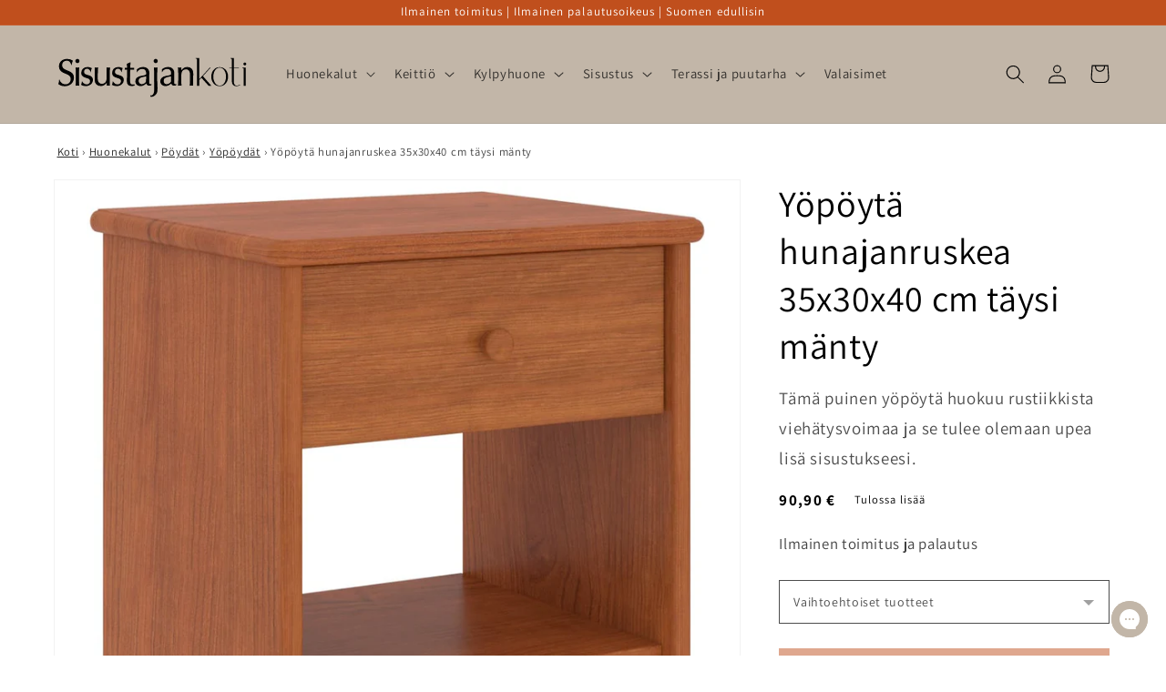

--- FILE ---
content_type: text/html; charset=utf-8
request_url: https://sisustajankoti.fi/products/yopoyta-hunajanruskea-35x30x40-cm-taysi-manty?version=1.0.0&shop=sisustajankoti.myshopify.com&token=1644758803&shop=sisustajankoti.myshopify.com
body_size: 46667
content:
<!doctype html>
<html class="no-js" lang="fi">
  <head>

    
    <meta charset='utf-8'>
  
  <style id="critical-css-product">@supports not (inset:10px){.grid{margin-left:calc(-1 * var(--grid-mobile-horizontal-spacing))}.grid__item{padding-left:var(--grid-mobile-horizontal-spacing);padding-bottom:var(--grid-mobile-vertical-spacing)}}@media screen and (max-width:749px){.grid--peek.slider--mobile{margin:0;width:100%}.grid--peek.slider--mobile .grid__item{box-sizing:content-box;margin:0}.grid--peek .grid__item{min-width:35%}.grid--peek.slider .grid__item:first-of-type{margin-left:1.5rem}.grid--peek.slider .grid__item:last-of-type{margin-right:1.5rem}.grid--peek .grid__item{width:calc(50% - var(--grid-mobile-horizontal-spacing) - 3rem)}}.product__info-container .product-form,.product__info-container .product__description{margin:2.5rem 0}.rte>p:first-child{margin-top:0}:root{--color-foreground:var(--color-base-text);--color-background:var(--color-base-background-1);--gradient-background:var(--gradient-base-background-1)}.color-background-2{--color-foreground:var(--color-base-text);--color-background:var(--color-base-background-2);--gradient-background:var(--gradient-base-background-2)}.color-inverse{--color-foreground:var(--color-base-background-1);--color-background:var(--color-base-text);--gradient-background:rgb(var(--color-base-text))}.color-accent-1{--color-foreground:var(--color-base-solid-button-labels);--color-background:var(--color-base-accent-1);--gradient-background:var(--gradient-base-accent-1)}.color-accent-2{--color-foreground:var(--color-base-solid-button-labels);--color-background:var(--color-base-accent-2);--gradient-background:var(--gradient-base-accent-2)}:root{--color-link:var(--color-base-outline-button-labels);--alpha-link:.85}.color-accent-1,.color-accent-2,.color-background-2,.color-inverse{--color-link:var(--color-foreground);--alpha-link:.7}:root{--color-button:var(--color-base-accent-1);--color-button-text:var(--color-base-solid-button-labels);--alpha-button-background:1;--alpha-button-border:1}.color-accent-1,.color-accent-2,.color-background-2,.color-inverse{--color-button:var(--color-foreground);--color-button-text:var(--color-background)}.button--secondary{--color-button:var(--color-base-outline-button-labels);--color-button-text:var(--color-base-outline-button-labels);--color-button:var(--color-background);--alpha-button-background:1}:root{--color-badge-background:var(--color-background);--color-badge-border:var(--color-foreground);--alpha-badge-border:.1}.color-accent-1,.color-accent-2,.color-background-2,.color-inverse{--color-badge-background:var(--color-background);--color-badge-border:var(--color-background);--alpha-badge-border:1}.color-background-2,:root{--color-card-hover:var(--color-base-text)}.color-inverse{--color-card-hover:var(--color-base-background-1)}.color-accent-1,.color-accent-2{--color-card-hover:var(--color-base-solid-button-labels)}:root{--color-icon:rgb(var(--color-base-text))}.contains-media,.global-media-settings{--border-radius:var(--media-radius);--border-width:var(--media-border-width);--border-opacity:var(--media-border-opacity);--shadow-horizontal-offset:var(--media-shadow-horizontal-offset);--shadow-vertical-offset:var(--media-shadow-vertical-offset);--shadow-blur-radius:var(--media-shadow-blur-radius);--shadow-opacity:var(--media-shadow-opacity);--shadow-visible:var(--media-shadow-visible)}html.no-js .no-js-hidden{display:none!important}.page-width{max-width:var(--page-width);margin:0 auto;padding:0 1.5rem}@media screen and (min-width:750px){.page-width{padding:0 5rem}}.isolate{position:relative;z-index:0}.color-accent-1,.color-accent-2,.color-background-2,.color-inverse,body{color:rgba(var(--color-foreground),.75);background-color:rgb(var(--color-background))}.list-unstyled{margin:0;padding:0;list-style:none}.visually-hidden{position:absolute!important;overflow:hidden;width:1px;height:1px;margin:-1px;padding:0;border:0;clip:rect(0 0 0 0);word-wrap:normal!important}.visually-hidden--inline{margin:0;height:1em}.h1,.h3,.h5,h1,h2{font-family:var(--font-heading-family);font-style:var(--font-heading-style);font-weight:var(--font-heading-weight);letter-spacing:calc(var(--font-heading-scale) * .06rem);color:rgb(var(--color-foreground));line-height:calc(1 + .3/max(1,var(--font-heading-scale)));word-break:break-word}.h1,h1{font-size:calc(var(--font-heading-scale) * 3rem)}@media only screen and (min-width:750px){.h1,h1{font-size:calc(var(--font-heading-scale) * 4rem)}}h2{font-size:calc(var(--font-heading-scale) * 2rem)}.h3{font-size:calc(var(--font-heading-scale) * 1.7rem)}@media only screen and (min-width:750px){h2{font-size:calc(var(--font-heading-scale) * 2.4rem)}.h3{font-size:calc(var(--font-heading-scale) * 1.8rem)}}.h5{font-size:calc(var(--font-heading-scale) * 1.2rem)}@media only screen and (min-width:750px){.h5{font-size:calc(var(--font-heading-scale) * 1.3rem)}}.caption{font-size:1rem;letter-spacing:.07rem;line-height:calc(1 + .7 / var(--font-body-scale))}@media screen and (min-width:750px){.caption{font-size:1.2rem}}.caption-large,.field__input,.form__label,.select__select{font-size:1.3rem;line-height:calc(1 + .5 / var(--font-body-scale));letter-spacing:.04rem}.hidden{display:none!important}@media screen and (max-width:749px){.small-hide{display:none!important}}.center{text-align:center}div:empty,p:empty,ul:empty{display:none}.link{display:inline-block;border:none;box-shadow:none;text-decoration:underline;text-underline-offset:.3rem;color:rgb(var(--color-link));background-color:transparent;font-size:1.4rem;font-family:inherit}.link--text{color:rgb(var(--color-foreground))}details>*{box-sizing:border-box}@media (prefers-reduced-motion){.motion-reduce{animation:none!important}}:root{--duration-short:.1s;--duration-default:.2s;--duration-long:.5s}.underlined-link{color:rgba(var(--color-link),var(--alpha-link));text-underline-offset:.3rem;text-decoration-thickness:.1rem}.icon-arrow{width:1.5rem}.animate-arrow .icon-arrow path{transform:translate(-.25rem)}summary{list-style:none;position:relative}summary .icon-caret{position:absolute;height:.6rem;right:1.5rem;top:calc(50% - .2rem)}summary::-webkit-details-marker{display:none}.focus-none{box-shadow:none!important;outline:0!important}.subtitle{font-size:1.8rem;line-height:calc(1 + .8 / var(--font-body-scale));letter-spacing:.06rem;color:rgba(var(--color-foreground),.7)}.grid{display:flex;flex-wrap:wrap;margin-bottom:2rem;padding:0;list-style:none;column-gap:var(--grid-mobile-horizontal-spacing);row-gap:var(--grid-mobile-vertical-spacing)}.grid__item{width:calc(25% - var(--grid-mobile-horizontal-spacing) * 3 / 4);max-width:calc(50% - var(--grid-mobile-horizontal-spacing)/ 2);flex-grow:1;flex-shrink:0}.grid--1-col .grid__item{max-width:100%;width:100%}@media screen and (min-width:750px){.grid{column-gap:var(--grid-desktop-horizontal-spacing);row-gap:var(--grid-desktop-vertical-spacing)}.grid__item{width:calc(25% - var(--grid-desktop-horizontal-spacing) * 3 / 4);max-width:calc(50% - var(--grid-desktop-horizontal-spacing)/ 2)}.grid--2-col-tablet .grid__item{width:calc(50% - var(--grid-desktop-horizontal-spacing)/ 2)}}@media screen and (max-width:749px){.grid--peek.slider--mobile{margin:0;width:100%}.grid--peek.slider--mobile .grid__item{box-sizing:content-box;margin:0}.grid--peek .grid__item{min-width:35%}.grid--peek.slider .grid__item:first-of-type{margin-left:1.5rem}.grid--peek .grid__item{width:calc(50% - var(--grid-mobile-horizontal-spacing) - 3rem)}}.media{display:block;background-color:rgba(var(--color-foreground),.1);position:relative;overflow:hidden}.media--transparent{background-color:transparent}.media>:not(.zoom):not(.deferred-media__poster-button){display:block;max-width:100%;position:absolute;top:0;left:0;height:100%;width:100%}.media>img{object-fit:cover;object-position:center center}.button{--shadow-horizontal-offset:var(--buttons-shadow-horizontal-offset);--shadow-vertical-offset:var(--buttons-shadow-vertical-offset);--shadow-blur-radius:var(--buttons-shadow-blur-radius);--shadow-opacity:var(--buttons-shadow-opacity);--border-offset:var(--buttons-border-offset);--border-opacity:calc(1 - var(--buttons-border-opacity));border-radius:var(--buttons-radius-outset);position:relative}.button{min-width:calc(12rem + var(--buttons-border-width) * 2);min-height:calc(4.5rem + var(--buttons-border-width) * 2)}.button{display:inline-flex;justify-content:center;align-items:center;border:0;padding:0 3rem;font:inherit;font-size:1.5rem;text-decoration:none;color:rgb(var(--color-button-text));-webkit-appearance:none;appearance:none;background-color:rgba(var(--color-button),var(--alpha-button-background))}.button:before{content:"";position:absolute;top:0;right:0;bottom:0;left:0;z-index:-1;border-radius:var(--buttons-radius-outset);box-shadow:var(--shadow-horizontal-offset) var(--shadow-vertical-offset) var(--shadow-blur-radius) rgba(var(--color-shadow),var(--shadow-opacity))}.button:after{content:"";position:absolute;top:var(--buttons-border-width);right:var(--buttons-border-width);bottom:var(--buttons-border-width);left:var(--buttons-border-width);z-index:1;border-radius:var(--buttons-radius);box-shadow:0 0 0 calc(var(--buttons-border-width) + var(--border-offset)) rgba(var(--color-button-text),var(--border-opacity)),0 0 0 var(--buttons-border-width) rgba(var(--color-button),var(--alpha-button-background))}.button--secondary:after{--border-opacity:var(--buttons-border-opacity)}.button{font-size:1.5rem;letter-spacing:.1rem;line-height:calc(1 + .2 / var(--font-body-scale))}.button:disabled{opacity:.5}.button--full-width{display:flex;width:100%}.field__input,.select__select{-webkit-appearance:none;appearance:none;background-color:rgb(var(--color-background));color:rgb(var(--color-foreground));font-size:1.6rem;width:100%;box-sizing:border-box;border-radius:var(--inputs-radius);height:4.5rem;min-height:calc(var(--inputs-border-width) * 2);min-width:calc(7rem + (var(--inputs-border-width) * 2));position:relative;border:0}.field:before,.select:before{content:"";position:absolute;top:0;right:0;bottom:0;left:0;border-radius:var(--inputs-radius-outset);box-shadow:var(--inputs-shadow-horizontal-offset) var(--inputs-shadow-vertical-offset) var(--inputs-shadow-blur-radius) rgba(var(--color-base-text),var(--inputs-shadow-opacity));z-index:-1}.field:after,.select:after{content:"";position:absolute;top:var(--inputs-border-width);right:var(--inputs-border-width);bottom:var(--inputs-border-width);left:var(--inputs-border-width);border:.1rem solid transparent;border-radius:var(--inputs-radius);box-shadow:0 0 0 var(--inputs-border-width) rgba(var(--color-foreground),var(--inputs-border-opacity));z-index:1}.select__select{font-family:var(--font-body-family);font-style:var(--font-body-style);font-weight:var(--font-body-weight);font-size:1.2rem;color:rgba(var(--color-foreground),.75)}.select{display:flex;position:relative;width:100%}.select .icon-caret{height:.6rem;position:absolute;top:calc(50% - .2rem);right:calc(var(--inputs-border-width) + 1.5rem)}.select__select{line-height:calc(1 + .6 / var(--font-body-scale));padding:0 2rem;margin:var(--inputs-border-width);min-height:calc(var(--inputs-border-width) * 2)}.field{position:relative;width:100%;display:flex}.field__input{flex-grow:1;text-align:left;padding:1.5rem;margin:var(--inputs-border-width)}.field__label{font-size:1.6rem;left:calc(var(--inputs-border-width) + 2rem);top:calc(1rem + var(--inputs-border-width));margin-bottom:0;position:absolute;color:rgba(var(--color-foreground),.75);letter-spacing:.1rem;line-height:1.5}.field__input:-webkit-autofill~.field__label{font-size:1rem;top:calc(var(--inputs-border-width) + .5rem);left:calc(var(--inputs-border-width) + 2rem);letter-spacing:.04rem}.field__input:-webkit-autofill{padding:2.2rem 1.5rem .8rem 2rem;margin:var(--inputs-border-width)}.field__input::-webkit-search-cancel-button{display:none}.field__button{align-items:center;background-color:transparent;border:0;color:currentColor;display:flex;height:4.4rem;justify-content:center;overflow:hidden;padding:0;position:absolute;right:0;top:0;width:4.4rem}.field__button>svg{height:2.5rem;width:2.5rem}.field__input:-webkit-autofill~.field__button,.field__input:-webkit-autofill~.field__label{color:#000}.form__label{display:block;margin-bottom:.6rem}.modal__toggle{list-style-type:none}.modal__toggle-close{display:none}.modal__toggle-open{display:flex}.no-js .modal__close-button.link{display:none}.modal__close-button.link{display:flex;justify-content:center;align-items:center;padding:0;height:4.4rem;width:4.4rem;background-color:transparent}.modal__close-button .icon{width:1.7rem;height:1.7rem}.modal__content{position:absolute;top:0;left:0;right:0;bottom:0;background:rgb(var(--color-background));z-index:4;display:flex;justify-content:center;align-items:center}#shopify-section-announcement-bar{z-index:4}.announcement-bar{border-bottom:.1rem solid rgba(var(--color-foreground),.08);color:rgb(var(--color-foreground))}.announcement-bar__message{text-align:center;padding:1rem 2rem;margin:0;letter-spacing:.1rem}#shopify-section-header{z-index:3}.header-wrapper{display:block;position:relative;background-color:rgb(var(--color-background))}.header-wrapper--border-bottom{border-bottom:.1rem solid rgba(var(--color-foreground),.08)}.header{display:grid;grid-template-areas:"left-icon heading icons";grid-template-columns:1fr 2fr 1fr;align-items:center}.header>.header__heading-link{line-height:0}.header__heading,.header__heading-link{grid-area:heading;justify-self:center}.header__heading-link{display:inline-block;padding:.75rem;text-decoration:none;word-break:break-word}.header__heading-logo{height:auto;width:100%}@media screen and (min-width:990px){.header--middle-left{grid-template-areas:"heading navigation icons";grid-template-columns:auto auto 1fr;column-gap:2rem}.header__heading-link{margin-left:-.75rem}.header__heading-link{justify-self:start}.header:not(.header--top-center) *>.header__search{display:inline-flex}}.header__icons{display:flex;grid-area:icons;justify-self:end}.header__icon span,.header__icon:not(.header__icon--summary){display:flex;align-items:center;justify-content:center}.header__icon{color:rgb(var(--color-foreground))}.header__icon span{height:100%}.header__icon:after{content:none}.header__icon .icon{height:2rem;width:2rem;fill:none;vertical-align:middle}.header__icon,.header__icon--cart .icon{height:4.4rem;width:4.4rem;padding:0}.header__icon--cart{position:relative;margin-right:-1.2rem}.header>.header__search{grid-area:left-icon;justify-self:start}.header__search{display:inline-flex;line-height:0}.no-js .predictive-search{display:none}.search-modal{opacity:0;border-bottom:.1rem solid rgba(var(--color-foreground),.08);min-height:calc(100% + var(--inputs-margin-offset) + (2 * var(--inputs-border-width)));height:100%}.search-modal__content{display:flex;align-items:center;justify-content:center;width:100%;height:100%;padding:0 5rem 0 1rem;line-height:calc(1 + .8 / var(--font-body-scale));position:relative}.search-modal__content-bottom{bottom:calc((var(--inputs-margin-offset)/ 2))}.search-modal__form{width:100%}.search-modal__close-button{position:absolute;right:.3rem}@media screen and (min-width:750px){.search-modal__close-button{right:1rem}.search-modal__content{padding:0 6rem}}@media screen and (min-width:990px){.search-modal__form{max-width:47.8rem}.search-modal__close-button{position:initial;margin-left:.5rem}}.header__icon--menu .icon{display:block;position:absolute;opacity:1;transform:scale(1)}details:not([open])>.header__icon--menu .icon-close{visibility:hidden;opacity:0;transform:scale(.8)}.header__inline-menu{margin-left:-1.2rem;grid-area:navigation;display:none}@media screen and (min-width:990px){.header__inline-menu{display:block}.header--middle-left .header__inline-menu{margin-left:0}}.header__menu-item{padding:1.2rem;text-decoration:none;color:rgba(var(--color-foreground),.75)}.global-settings-popup,.header__submenu.global-settings-popup{border-radius:var(--popup-corner-radius);border-color:rgba(var(--color-foreground),var(--popup-border-opacity));border-style:solid;border-width:var(--popup-border-width);box-shadow:var(--popup-shadow-horizontal-offset) var(--popup-shadow-vertical-offset) var(--popup-shadow-blur-radius) rgba(var(--color-shadow),var(--popup-shadow-opacity))}.header__submenu.list-menu{padding:2.4rem 0}.header__submenu .header__submenu{background-color:rgba(var(--color-foreground),.03);padding:.5rem 0;margin:.5rem 0}.header__submenu .header__menu-item:after{right:2rem}.header__submenu .header__menu-item{justify-content:space-between;padding:.8rem 2.4rem}.header__submenu .header__submenu .header__menu-item{padding-left:3.4rem}.header__menu-item .icon-caret{right:.8rem}.header__submenu .icon-caret{flex-shrink:0;margin-left:1rem;position:static}header-menu>details{position:relative}.badge{border:1px solid transparent;border-radius:var(--badge-corner-radius);display:inline-block;font-size:1.2rem;letter-spacing:.1rem;line-height:1;padding:.6rem 1.3rem;text-align:center;background-color:rgb(var(--color-badge-background));border-color:rgba(var(--color-badge-border),var(--alpha-badge-border));color:rgb(var(--color-foreground));word-break:break-word}.gradient{background:rgb(var(--color-background));background:var(--gradient-background);background-attachment:fixed}@media screen and (forced-colors:active){.icon{color:CanvasText;fill:CanvasText!important}}.global-media-settings{position:relative;border:var(--media-border-width) solid rgba(var(--color-foreground),var(--media-border-opacity));border-radius:var(--media-radius);overflow:visible!important;background-color:rgb(var(--color-background))}.global-media-settings:after{content:"";position:absolute;top:calc(var(--media-border-width) * -1);right:calc(var(--media-border-width) * -1);bottom:calc(var(--media-border-width) * -1);left:calc(var(--media-border-width) * -1);border-radius:var(--media-radius);box-shadow:var(--media-shadow-horizontal-offset) var(--media-shadow-vertical-offset) var(--media-shadow-blur-radius) rgba(var(--color-shadow),var(--media-shadow-opacity));z-index:-1}.global-media-settings--no-shadow{overflow:hidden!important}.global-media-settings--no-shadow:after{content:none}.global-media-settings img{border-radius:calc(var(--media-radius) - var(--media-border-width))}@supports not (inset:10px){.grid{margin-left:calc(-1 * var(--grid-mobile-horizontal-spacing))}.grid__item{padding-left:var(--grid-mobile-horizontal-spacing);padding-bottom:var(--grid-mobile-vertical-spacing)}@media screen and (min-width:750px){.grid{margin-left:calc(-1 * var(--grid-desktop-horizontal-spacing))}.grid__item{padding-left:var(--grid-desktop-horizontal-spacing);padding-bottom:var(--grid-desktop-vertical-spacing)}}@media screen and (min-width:749px){.grid--peek .grid__item{padding-left:var(--grid-mobile-horizontal-spacing)}}}.footer__content-bottom{display:none}body,html{max-width:100%;overflow-x:hidden}.predictive-search{display:none;position:absolute;top:calc(100% + .1rem);left:-.1rem;border-width:var(--popup-border-width);border-style:solid;border-color:rgba(var(--color-foreground),var(--popup-border-opacity));background-color:rgb(var(--color-background));z-index:3;border-bottom-right-radius:var(--popup-corner-radius);border-bottom-left-radius:var(--popup-corner-radius);box-shadow:var(--popup-shadow-horizontal-offset) var(--popup-shadow-vertical-offset) var(--popup-shadow-blur-radius) rgba(var(--color-shadow),var(--popup-shadow-opacity))}@media screen and (max-width:749px){.predictive-search--header{right:0;left:0;top:100%}}@media screen and (max-width:989px){.header__heading-link{text-align:center}.predictive-search{overflow-y:auto;-webkit-overflow-scrolling:touch}}@media screen and (min-width:750px){.predictive-search{border-top:none;width:calc(100% + .2rem)}.header predictive-search{position:relative}}predictive-search .spinner{width:1.5rem;height:1.5rem;line-height:0}predictive-search:not([loading]) .predictive-search__loading-state{display:none}.predictive-search__item-content{grid-area:product-content;display:flex;flex-direction:column}.predictive-search__image{grid-area:product-image;object-fit:contain;font-family:"object-fit: contain"}.drawer{position:fixed;z-index:1000;left:0;top:0;width:100vw;height:100%;display:flex;justify-content:flex-end;background-color:rgba(var(--color-foreground),.5)}.drawer__inner{height:100%;width:40rem;max-width:calc(100vw - 3rem);padding:0 1.5rem;border:.1rem solid rgba(var(--color-foreground),.2);border-right:0;background-color:rgb(var(--color-background));overflow:hidden;display:flex;flex-direction:column;transform:translate(100%)}.drawer__inner-empty{height:100%;padding:0 1.5rem;background-color:rgb(var(--color-background));overflow:hidden;display:flex;flex-direction:column}.cart-drawer__warnings{display:flex;flex-direction:column;flex:1;justify-content:center}cart-drawer.is-empty .drawer__inner{display:grid;grid-template-rows:1fr;align-items:center;padding:0}cart-drawer.is-empty .drawer__header{display:none}.drawer__header{position:relative;background-color:rgb(var(--color-background));padding:1.5rem 0;display:flex;justify-content:space-between;align-items:center}.drawer__heading{margin:0 0 1rem}.drawer__close{display:inline-block;padding:0;min-width:4.4rem;min-height:4.4rem;box-shadow:0 0 0 .2rem rgba(var(--color-button),0);position:absolute;top:10px;right:-10px;color:rgb(var(--color-foreground));background-color:transparent;border:none}.cart-drawer__warnings .drawer__close{right:5px}.drawer__close svg{height:2.4rem;width:2.4rem}.drawer__contents{flex-grow:1;display:flex;flex-direction:column}.drawer__footer{background-color:rgb(var(--color-background));border-top:.1rem solid rgba(var(--color-foreground),.2);padding:1.5rem 0}cart-drawer-items.is-empty+.drawer__footer{display:none}cart-drawer{position:fixed;top:0;left:0;width:100vw;height:100%}.cart-drawer__overlay{position:fixed;top:0;right:0;bottom:0;left:0}.cart-drawer__overlay:empty{display:block}.cart-drawer__form{flex-grow:1;display:flex;flex-wrap:wrap}cart-drawer-items{overflow:auto;flex:1}@media screen and (max-height:650px){cart-drawer-items{overflow:visible}.drawer__inner{overflow:scroll}}.cart-drawer__footer>*+*{margin-top:1rem}.cart-drawer .totals{justify-content:space-between}.cart-drawer .tax-note{margin:1.2rem 0 1rem auto;text-align:left}.cart-drawer .cart__checkout-button{max-width:none}cart-drawer-items::-webkit-scrollbar{width:3px}cart-drawer-items::-webkit-scrollbar-thumb{background-color:rgba(var(--color-foreground),.7);border-radius:100px}cart-drawer-items::-webkit-scrollbar-track-piece{margin-top:31px}.cart__empty-text,.is-empty .cart__contents{display:none}.is-empty .cart__empty-text{display:block}.cart__empty-text{margin:4.5rem 0 2rem}.cart__contents>*+*{margin-top:2.5rem}.cart__login-title{margin:5.5rem 0 .5rem}.cart__login-paragraph{margin-top:.8rem}.cart__login-paragraph a{font-size:inherit}@media screen and (min-width:990px){.cart__empty-text{margin:0 0 3rem}}@media screen and (min-width:750px){.cart__contents>*+*{margin-top:0}}.cart__ctas button{width:100%}.cart__update-button{margin-bottom:1rem}.tax-note{margin:2.2rem 0 1.6rem auto;text-align:center;display:block}.cart__checkout-button{max-width:36rem}.cart__ctas{text-align:center}@media screen and (min-width:750px){.cart__update-button{margin-bottom:0;margin-right:.8rem}.tax-note{margin-bottom:2.2rem;text-align:right}.cart__ctas{display:flex;gap:1rem}.price{margin-bottom:0}}.totals{display:flex;justify-content:center;align-items:flex-end}.totals>*{font-size:1.6rem;margin:0}.totals>h2{font-size:calc(var(--font-heading-scale) * 1.6rem)}.totals *{line-height:1}.totals>*+*{margin-left:2rem}.totals__subtotal-value{font-size:1.8rem}@media all and (min-width:750px){.totals{justify-content:flex-end}}.price{font-size:1.6rem;letter-spacing:.1rem;line-height:calc(1 + .5 / var(--font-body-scale));color:rgb(var(--color-foreground))}.price>*{display:inline-block;vertical-align:top}.price .price-item{margin:0 1rem 0 0}.price__regular .price-item--regular{margin-right:0}.price--large{font-size:1.6rem;line-height:calc(1 + .5 / var(--font-body-scale));letter-spacing:.13rem}@media screen and (min-width:750px){.price--large{font-size:1.8rem}}.price__regular{display:block}.price .price__badge-sale,.price .price__badge-sold-out,.price--on-sale .price__regular,.price__sale{display:none}.price--on-sale .price__badge-sale,.price--sold-out .price__badge-sold-out{display:inline-block}.price--on-sale .price__sale{display:initial;flex-direction:row;flex-wrap:wrap}.price--on-sale .price-item--regular{text-decoration:line-through;color:rgba(var(--color-foreground),.75);font-size:1.3rem}.unit-price{display:block;font-size:1.1rem;letter-spacing:.04rem;line-height:calc(1 + .2 / var(--font-body-scale));margin-top:.2rem;text-transform:uppercase;color:rgba(var(--color-foreground),.7)}.loading-overlay__spinner{width:1.8rem;display:inline-block}.spinner{animation:1.4s linear infinite rotator}.path{stroke-dasharray:280;stroke-dashoffset:0;transform-origin:center;stroke:rgb(var(--color-foreground));animation:1.4s ease-in-out infinite dash}@media screen and (forced-colors:active){.path{stroke:CanvasText}}.list-menu--disclosure{position:absolute;min-width:100%;width:20rem;border:1px solid rgba(var(--color-foreground),.2)}.search__input.field__input{padding-right:5rem}.search__button{right:var(--inputs-border-width);top:var(--inputs-border-width)}.search__button .icon{height:1.8rem;width:1.8rem}input::-webkit-search-decoration{-webkit-appearance:none}.header__icon--menu{position:initial}.menu-drawer{position:absolute;transform:translate(-100%);visibility:hidden;z-index:3;left:0;top:100%;width:calc(100vw - 4rem);padding:0;border-width:0 var(--drawer-border-width) 0 0;background-color:rgb(var(--color-background));overflow-x:hidden;border-style:solid;border-color:rgba(var(--color-foreground),var(--drawer-border-opacity));filter:drop-shadow(var(--drawer-shadow-horizontal-offset) var(--drawer-shadow-vertical-offset) var(--drawer-shadow-blur-radius) rgba(var(--color-shadow),var(--drawer-shadow-opacity)))}@media screen and (min-width:750px){.menu-drawer{width:40rem}.no-js .menu-drawer{height:auto}}.menu-drawer__inner-container{position:relative;height:100%}.menu-drawer__navigation-container{display:grid;grid-template-rows:1fr auto;align-content:space-between;overflow-y:auto;height:100%}.menu-drawer__navigation{padding:5.6rem 0}.menu-drawer__inner-submenu{height:100%;overflow-x:hidden;overflow-y:auto}.no-js .menu-drawer__navigation{padding:0}.no-js .menu-drawer__navigation>ul>li{border-bottom:.1rem solid rgba(var(--color-foreground),.04)}.no-js .menu-drawer__submenu ul>li{border-top:.1rem solid rgba(var(--color-foreground),.04)}.menu-drawer__menu-item{padding:1.1rem 3.2rem;text-decoration:none;font-size:1.8rem}.no-js .menu-drawer__menu-item{font-size:1.6rem}.no-js .menu-drawer__submenu .menu-drawer__menu-item{padding:1.2rem 5.2rem 1.2rem 6rem}.no-js .menu-drawer__submenu .menu-drawer__submenu .menu-drawer__menu-item{padding-left:9rem}.menu-drawer summary.menu-drawer__menu-item{padding-right:5.2rem}.no-js .menu-drawer__menu-item .icon-caret{right:3rem}.no-js .menu-drawer .icon-arrow{display:none}.menu-drawer__menu-item>.icon-arrow{position:absolute;right:2.5rem;top:50%;transform:translateY(-50%)}.menu-drawer__close-button{margin-top:1.5rem;padding:1.2rem 2.6rem;text-decoration:none;display:flex;align-items:center;font-size:1.4rem;width:100%;background-color:transparent;font-family:var(--font-body-family);font-style:var(--font-body-style);text-align:left}.no-js .menu-drawer__close-button{display:none}.menu-drawer__close-button .icon-arrow{transform:rotate(180deg);margin-right:1rem}.menu-drawer__utility-links{padding:2rem;background-color:rgba(var(--color-foreground),.03)}.menu-drawer__account{display:inline-flex;align-items:center;text-decoration:none;padding:1.2rem;margin-left:-1.2rem;font-size:1.4rem;color:rgb(var(--color-foreground))}.menu-drawer__account .icon-account{height:2rem;width:2rem;margin-right:1rem}.menu-drawer .list-social{justify-content:flex-start;margin-left:-1.25rem;margin-top:2rem}.menu-drawer .list-social:empty{display:none}.product{margin:0}.product.grid{gap:0}.product__media-wrapper{padding-left:0}.product__info-wrapper{padding-left:0;padding-bottom:0}@media screen and (min-width:750px){.product--stacked .product__info-container--sticky{display:block;position:sticky;top:3rem;z-index:2}.product__info-wrapper{padding-left:5rem}}@media screen and (min-width:990px){.product--large:not(.product--no-media) .product__media-wrapper{max-width:65%;width:calc(65% - var(--grid-desktop-horizontal-spacing)/ 2)}.product--large:not(.product--no-media) .product__info-wrapper{padding-left:4rem;max-width:35%;width:calc(35% - var(--grid-desktop-horizontal-spacing)/ 2)}}.product-form{display:block}.product-form__error-message-wrapper svg{flex-shrink:0;width:1.2rem;height:1.2rem;margin-right:.7rem;margin-top:.5rem}.product-form__input{flex:0 0 100%;padding:0;margin:0 0 1.2rem;max-width:37rem;min-width:fit-content;border:none}.product-form__input .form__label{padding-left:0}.product-form__input .select{max-width:25rem}.product-form__submit{margin-bottom:1rem}.product__info-container>*+*{margin:1.5rem 0}.product__info-container .product-form{margin:2.5rem 0}.product__text{margin-bottom:0}.product__title{word-break:break-word;margin-bottom:1.5rem}.product__title>*{margin:0}.product__title>a{display:none}.product .price .badge,.product .price__container{margin-bottom:.5rem}.product .price--sold-out .price__badge-sold-out{background:0 0;color:rgb(var(--color-base-text));border-color:transparent}.product .price--sold-out .price__badge-sale{display:none}@media screen and (min-width:750px){.product__info-container{max-width:60rem}.product__info-container .price--on-sale .price-item--regular{font-size:1.6rem}.product__info-container>:first-child{margin-top:0}.product__media-list{padding-right:calc(var(--media-shadow-horizontal-offset) * var(--media-shadow-visible))}}.product__tax{margin-top:-1.4rem}.product-form__buttons{max-width:44rem}@media screen and (max-width:749px){.product__media-list{margin-left:-2.5rem;margin-bottom:3rem;width:calc(100% + 4rem)}.product__media-wrapper slider-component:not(.thumbnail-slider--no-slide){margin-left:-1.5rem;margin-right:-1.5rem}.slider.product__media-list::-webkit-scrollbar{height:.2rem;width:.2rem}.product__media-list::-webkit-scrollbar-thumb{background-color:rgb(var(--color-foreground))}.product__media-list::-webkit-scrollbar-track{background-color:rgba(var(--color-foreground),.2)}.product__media-list .product__media-item{width:calc(100% - 3rem - var(--grid-mobile-horizontal-spacing))}}@media screen and (min-width:750px) and (max-width:989px){.product__media-list .product__media-item:first-child{padding-left:0}.product__media-list .product__media-item{width:100%}}.product__media-icon .icon{width:1.2rem;height:1.4rem}.product__media-icon{background-color:rgb(var(--color-background));border-radius:50%;border:.1rem solid rgba(var(--color-foreground),.1);color:rgb(var(--color-foreground));display:flex;align-items:center;justify-content:center;height:3rem;width:3rem;position:absolute;left:calc(.4rem + var(--media-border-width));top:calc(.4rem + var(--media-border-width));z-index:1}.product__media-item>*{display:block;position:relative}.product__media-toggle{display:flex;border:none;background-color:transparent;color:currentColor;padding:0}.product__media-toggle:after{content:"";display:block;margin:0;padding:0;position:absolute;top:0;left:0;z-index:2;height:100%;width:100%}.product-media-modal{background-color:rgb(var(--color-background));height:100%;position:fixed;top:0;left:0;width:100%;visibility:hidden;opacity:0;z-index:-1}.product-media-modal__dialog{display:flex;align-items:center;height:100vh}.product-media-modal__content{max-height:100vh;width:100%;overflow:auto}.product-media-modal__content>:not(.active){display:none}@media screen and (min-width:750px){.product-media-modal__content{padding-bottom:2rem}.product-media-modal__content>:not(.active){display:block}}.product-media-modal__content>*{display:block;height:auto;margin:auto}.product-media-modal__toggle{background-color:rgb(var(--color-background));border:.1rem solid rgba(var(--color-foreground),.1);border-radius:50%;color:rgba(var(--color-foreground),.55);display:flex;align-items:center;justify-content:center;right:2rem;padding:1.2rem;position:fixed;z-index:2;top:2rem;width:4rem}@media screen and (min-width:750px){.product-media-modal__content{padding:2rem 11rem}.product-media-modal__content>*{width:100%}.product-media-modal__content>*+*{margin-top:2rem}.product-media-modal__toggle{right:5rem;top:2.2rem}.product-media-modal__dialog .global-media-settings--no-shadow{overflow:visible!important}}.product-media-modal__toggle .icon{height:auto;margin:0;width:2.2rem}.product__media-list .media>*{overflow:hidden}@media screen and (max-width:749px){.product-media-modal__dialog .global-media-settings{border:none;border-radius:0}.product__media-item{display:flex;align-items:center}.product__modal-opener{width:100%}}.product:not(.featured-product) .product__view-details{display:none}.product__view-details{display:block;text-decoration:none}.product__view-details .icon{width:1.2rem;margin-left:1.2rem;flex-shrink:0}.rte:after{clear:both;content:"";display:block}.rte a{color:rgba(var(--color-link),var(--alpha-link));text-underline-offset:.3rem;text-decoration-thickness:.1rem}@media screen and (min-width:990px){.product--stacked .product__media-item{max-width:calc(50% - var(--grid-desktop-horizontal-spacing)/ 2)}.product__media-list .product__media-item:first-child{width:100%;max-width:100%}.product__modal-opener .product__media-icon{opacity:0}.product-media-modal__content{padding:2rem 11rem}.product-media-modal__content>*+*{margin-top:1.5rem}.product-media-modal__content{padding-bottom:1.5rem}.product-media-modal__toggle{right:5rem}.slider:not(.slider--everywhere):not(.slider--desktop)+.slider-buttons{display:none}}@media screen and (min-width:750px){.product__media-wrapper .slider-mobile-gutter .slider-button{display:none}.slider--mobile+.slider-buttons{display:none}}pickup-availability{display:block}slider-component{--desktop-margin-left-first-item:max(5rem, calc((100vw - var(--page-width) + 10rem - var(--grid-desktop-horizontal-spacing)) / 2));position:relative;display:block}@media screen and (max-width:989px){.no-js slider-component .slider{padding-bottom:3rem}}.slider__slide{--focus-outline-padding:.5rem;--shadow-padding-top:calc((var(--shadow-vertical-offset) * -1 + var(--shadow-blur-radius)) * var(--shadow-visible));--shadow-padding-bottom:calc((var(--shadow-vertical-offset) + var(--shadow-blur-radius)) * var(--shadow-visible));scroll-snap-align:start;flex-shrink:0;padding-bottom:0}@media screen and (max-width:749px){.slider.slider--mobile{position:relative;flex-wrap:inherit;overflow-x:auto;scroll-snap-type:x mandatory;scroll-behavior:smooth;scroll-padding-left:1.5rem;-webkit-overflow-scrolling:touch;margin-bottom:1rem}.slider.slider--mobile .slider__slide{margin-bottom:0;padding-top:max(var(--focus-outline-padding),var(--shadow-padding-top));padding-bottom:max(var(--focus-outline-padding),var(--shadow-padding-bottom))}}@media (prefers-reduced-motion){.slider{scroll-behavior:auto}}.slider{scrollbar-color:rgb(var(--color-foreground)) rgba(var(--color-foreground),.04);-ms-overflow-style:none;scrollbar-width:none}.slider::-webkit-scrollbar{height:.4rem;width:.4rem;display:none}.no-js .slider{-ms-overflow-style:auto;scrollbar-width:auto}.no-js .slider::-webkit-scrollbar{display:initial}.slider::-webkit-scrollbar-thumb{background-color:rgb(var(--color-foreground));border-radius:.4rem;border:0}.slider::-webkit-scrollbar-track{background:rgba(var(--color-foreground),.04);border-radius:.4rem}.slider-counter{display:flex;justify-content:center;min-width:4.4rem}.slider-buttons{display:flex;align-items:center;justify-content:center}.slider-button{color:rgba(var(--color-foreground),.75);background:0 0;border:none;width:44px;height:44px;display:flex;align-items:center;justify-content:center}.slider-button .icon{height:.6rem}.slider-button--next .icon{transform:rotate(-90deg)}.slider-button--prev .icon{transform:rotate(90deg)}.footer__content-bottom{border-top:solid .1rem rgba(var(--color-foreground),.08);padding-top:3rem}.footer__content-bottom-wrapper{display:flex;width:100%}@media screen and (max-width:749px){.footer__content-bottom{flex-wrap:wrap;padding-top:0;padding-left:0;padding-right:0;row-gap:1.5rem}.footer__content-bottom-wrapper{flex-wrap:wrap;row-gap:1.5rem}.footer__localization:empty+.footer__column{padding-top:1.5rem}}.footer__localization:empty+.footer__column--info{align-items:center}.footer__column{width:100%;align-items:flex-end}.footer__column--info{display:flex;flex-direction:column;justify-content:center;align-items:center;padding-left:2rem;padding-right:2rem}@media screen and (min-width:750px){.footer__column--info{padding-left:0;padding-right:0;align-items:flex-end}}.footer-block--newsletter{display:flex;flex-wrap:wrap;justify-content:center;align-items:flex-end;margin-top:3rem}@media screen and (min-width:750px){.footer-block--newsletter{flex-wrap:nowrap;justify-content:space-between}}.footer-block--newsletter:empty{display:none}.footer__localization{display:flex;flex-direction:row;justify-content:center;align-content:center;flex-wrap:wrap;padding:1rem 1rem 0}.footer__localization:empty{display:none}.footer__copyright{text-align:center;margin-top:1.5rem}@media screen and (min-width:750px){.footer__localization{padding:.4rem 0;justify-content:flex-start}.footer__copyright{text-align:right}}.copyright__content a{color:rgba(var(--color-foreground),.75)}.copyright__content a{color:currentColor;text-decoration:none}.list-social{display:flex;flex-wrap:wrap;justify-content:flex-end}@media only screen and (max-width:749px){.list-social{justify-content:center}}</style>

	
    <meta http-equiv="X-UA-Compatible" content="IE=edge">
    <meta name="viewport" content="width=device-width,initial-scale=1">
    <meta name="theme-color" content="">
    <link rel="canonical" href="https://sisustajankoti.fi/products/yopoyta-hunajanruskea-35x30x40-cm-taysi-manty">
    <link rel="preconnect" href="https://cdn.shopify.com" crossorigin><link rel="icon" type="image/png" href="//sisustajankoti.fi/cdn/shop/files/favicon_029284d9-dd8c-41b1-878c-1c45cd0ddd57.png?crop=center&height=32&v=1654862215&width=32"><link rel="preconnect" href="https://fonts.shopifycdn.com" crossorigin><title>
      Yöpöytä hunajanruskea 35x30x40 cm täysi mänty
 &ndash; Sisustajankoti.fi</title>
  
    
    
    
      <meta name="description" content="Tämä puinen yöpöytä on samalla sekä koristeellinen että käytännöllinen lisä kotisi sisustukseen. Yöpöytä on valmistettu täydestä männystä, tehden siitä kestävän ja vakaan. Käsityötaito ja kauniit puun kuviot tekevät jokaisesta huonekalusta yksilöllisen ja hieman erilaisen kuin seuraavasta. Yöpöydässä on yksi hylly ja y">
    

    

<meta property="og:site_name" content="Sisustajankoti.fi">
<meta property="og:url" content="https://sisustajankoti.fi/products/yopoyta-hunajanruskea-35x30x40-cm-taysi-manty">
<meta property="og:title" content="Yöpöytä hunajanruskea 35x30x40 cm täysi mänty">
<meta property="og:type" content="product">
<meta property="og:description" content="Tämä puinen yöpöytä on samalla sekä koristeellinen että käytännöllinen lisä kotisi sisustukseen. Yöpöytä on valmistettu täydestä männystä, tehden siitä kestävän ja vakaan. Käsityötaito ja kauniit puun kuviot tekevät jokaisesta huonekalusta yksilöllisen ja hieman erilaisen kuin seuraavasta. Yöpöydässä on yksi hylly ja y"><meta property="og:image" content="http://sisustajankoti.fi/cdn/shop/products/8720286230640_a_en_hd_1.jpg?v=1629114405">
  <meta property="og:image:secure_url" content="https://sisustajankoti.fi/cdn/shop/products/8720286230640_a_en_hd_1.jpg?v=1629114405">
  <meta property="og:image:width" content="1024">
  <meta property="og:image:height" content="1024"><meta property="og:price:amount" content="90,90">
  <meta property="og:price:currency" content="EUR"><meta name="twitter:card" content="summary_large_image">
<meta name="twitter:title" content="Yöpöytä hunajanruskea 35x30x40 cm täysi mänty">
<meta name="twitter:description" content="Tämä puinen yöpöytä on samalla sekä koristeellinen että käytännöllinen lisä kotisi sisustukseen. Yöpöytä on valmistettu täydestä männystä, tehden siitä kestävän ja vakaan. Käsityötaito ja kauniit puun kuviot tekevät jokaisesta huonekalusta yksilöllisen ja hieman erilaisen kuin seuraavasta. Yöpöydässä on yksi hylly ja y">


    <script src="//sisustajankoti.fi/cdn/shop/t/25/assets/global.js?v=41914483296412930321654863756" defer="defer"></script>

    

    
    <script>window.performance && window.performance.mark && window.performance.mark('shopify.content_for_header.start');</script><meta name="google-site-verification" content="r9sCwek1v2nIf9GJ8-jUmh6cUjtXfhwSg7e6n03_s_0">
<meta id="shopify-digital-wallet" name="shopify-digital-wallet" content="/55540285635/digital_wallets/dialog">
<link rel="alternate" type="application/json+oembed" href="https://sisustajankoti.fi/products/yopoyta-hunajanruskea-35x30x40-cm-taysi-manty.oembed">
<script async="async" src="/checkouts/internal/preloads.js?locale=fi-FI"></script>
<script id="shopify-features" type="application/json">{"accessToken":"b21d763cd424364bd8ddc75e62745999","betas":["rich-media-storefront-analytics"],"domain":"sisustajankoti.fi","predictiveSearch":true,"shopId":55540285635,"locale":"fi"}</script>
<script>var Shopify = Shopify || {};
Shopify.shop = "sisustajankoti.myshopify.com";
Shopify.locale = "fi";
Shopify.currency = {"active":"EUR","rate":"1.0"};
Shopify.country = "FI";
Shopify.theme = {"name":"Dawn-6.0.0","id":130229567683,"schema_name":"Dawn","schema_version":"6.0.0","theme_store_id":null,"role":"main"};
Shopify.theme.handle = "null";
Shopify.theme.style = {"id":null,"handle":null};
Shopify.cdnHost = "sisustajankoti.fi/cdn";
Shopify.routes = Shopify.routes || {};
Shopify.routes.root = "/";</script>
<script type="module">!function(o){(o.Shopify=o.Shopify||{}).modules=!0}(window);</script>
<script>!function(o){function n(){var o=[];function n(){o.push(Array.prototype.slice.apply(arguments))}return n.q=o,n}var t=o.Shopify=o.Shopify||{};t.loadFeatures=n(),t.autoloadFeatures=n()}(window);</script>
<script id="shop-js-analytics" type="application/json">{"pageType":"product"}</script>
<script defer="defer" async type="module" src="//sisustajankoti.fi/cdn/shopifycloud/shop-js/modules/v2/client.init-shop-cart-sync_DIlT3n9P.fi.esm.js"></script>
<script defer="defer" async type="module" src="//sisustajankoti.fi/cdn/shopifycloud/shop-js/modules/v2/chunk.common_B_sBYa7Y.esm.js"></script>
<script type="module">
  await import("//sisustajankoti.fi/cdn/shopifycloud/shop-js/modules/v2/client.init-shop-cart-sync_DIlT3n9P.fi.esm.js");
await import("//sisustajankoti.fi/cdn/shopifycloud/shop-js/modules/v2/chunk.common_B_sBYa7Y.esm.js");

  window.Shopify.SignInWithShop?.initShopCartSync?.({"fedCMEnabled":true,"windoidEnabled":true});

</script>
<script>(function() {
  var isLoaded = false;
  function asyncLoad() {
    if (isLoaded) return;
    isLoaded = true;
    var urls = ["?version=1.0.0\u0026shop=sisustajankoti.myshopify.com\u0026token=1644758771\u0026shop=sisustajankoti.myshopify.com","?version=1.0.0\u0026shop=sisustajankoti.myshopify.com\u0026token=1644758803\u0026shop=sisustajankoti.myshopify.com","?version=1.0.0\u0026shop=sisustajankoti.myshopify.com\u0026token=1649440340\u0026shop=sisustajankoti.myshopify.com","?version=1.0.0\u0026shop=sisustajankoti.myshopify.com\u0026token=1649440953\u0026shop=sisustajankoti.myshopify.com","?v=1701413749.418247\u0026shop=sisustajankoti.myshopify.com","https:\/\/sprout-app.thegoodapi.com\/app\/assets\/js\/badges\/cart_badge_script?shop=sisustajankoti.myshopify.com","https:\/\/sprout-app.thegoodapi.com\/app\/badges\/product_script?shop=sisustajankoti.myshopify.com","https:\/\/sprout-app.thegoodapi.com\/app\/assets\/js\/badges\/tree_count_banner_script?shop=sisustajankoti.myshopify.com"];
    for (var i = 0; i < urls.length; i++) {
      var s = document.createElement('script');
      s.type = 'text/javascript';
      s.async = true;
      s.src = urls[i];
      var x = document.getElementsByTagName('script')[0];
      x.parentNode.insertBefore(s, x);
    }
  };
  if(window.attachEvent) {
    window.attachEvent('onload', asyncLoad);
  } else {
    window.addEventListener('load', asyncLoad, false);
  }
})();</script>
<script id="__st">var __st={"a":55540285635,"offset":7200,"reqid":"d4763f73-cd22-4c6b-aded-77a0ce3ddfcb-1768949593","pageurl":"sisustajankoti.fi\/products\/yopoyta-hunajanruskea-35x30x40-cm-taysi-manty?version=1.0.0\u0026shop=sisustajankoti.myshopify.com\u0026token=1644758803\u0026shop=sisustajankoti.myshopify.com","u":"22ec38a8e407","p":"product","rtyp":"product","rid":6845670719683};</script>
<script>window.ShopifyPaypalV4VisibilityTracking = true;</script>
<script id="captcha-bootstrap">!function(){'use strict';const t='contact',e='account',n='new_comment',o=[[t,t],['blogs',n],['comments',n],[t,'customer']],c=[[e,'customer_login'],[e,'guest_login'],[e,'recover_customer_password'],[e,'create_customer']],r=t=>t.map((([t,e])=>`form[action*='/${t}']:not([data-nocaptcha='true']) input[name='form_type'][value='${e}']`)).join(','),a=t=>()=>t?[...document.querySelectorAll(t)].map((t=>t.form)):[];function s(){const t=[...o],e=r(t);return a(e)}const i='password',u='form_key',d=['recaptcha-v3-token','g-recaptcha-response','h-captcha-response',i],f=()=>{try{return window.sessionStorage}catch{return}},m='__shopify_v',_=t=>t.elements[u];function p(t,e,n=!1){try{const o=window.sessionStorage,c=JSON.parse(o.getItem(e)),{data:r}=function(t){const{data:e,action:n}=t;return t[m]||n?{data:e,action:n}:{data:t,action:n}}(c);for(const[e,n]of Object.entries(r))t.elements[e]&&(t.elements[e].value=n);n&&o.removeItem(e)}catch(o){console.error('form repopulation failed',{error:o})}}const l='form_type',E='cptcha';function T(t){t.dataset[E]=!0}const w=window,h=w.document,L='Shopify',v='ce_forms',y='captcha';let A=!1;((t,e)=>{const n=(g='f06e6c50-85a8-45c8-87d0-21a2b65856fe',I='https://cdn.shopify.com/shopifycloud/storefront-forms-hcaptcha/ce_storefront_forms_captcha_hcaptcha.v1.5.2.iife.js',D={infoText:'hCaptchan suojaama',privacyText:'Tietosuoja',termsText:'Ehdot'},(t,e,n)=>{const o=w[L][v],c=o.bindForm;if(c)return c(t,g,e,D).then(n);var r;o.q.push([[t,g,e,D],n]),r=I,A||(h.body.append(Object.assign(h.createElement('script'),{id:'captcha-provider',async:!0,src:r})),A=!0)});var g,I,D;w[L]=w[L]||{},w[L][v]=w[L][v]||{},w[L][v].q=[],w[L][y]=w[L][y]||{},w[L][y].protect=function(t,e){n(t,void 0,e),T(t)},Object.freeze(w[L][y]),function(t,e,n,w,h,L){const[v,y,A,g]=function(t,e,n){const i=e?o:[],u=t?c:[],d=[...i,...u],f=r(d),m=r(i),_=r(d.filter((([t,e])=>n.includes(e))));return[a(f),a(m),a(_),s()]}(w,h,L),I=t=>{const e=t.target;return e instanceof HTMLFormElement?e:e&&e.form},D=t=>v().includes(t);t.addEventListener('submit',(t=>{const e=I(t);if(!e)return;const n=D(e)&&!e.dataset.hcaptchaBound&&!e.dataset.recaptchaBound,o=_(e),c=g().includes(e)&&(!o||!o.value);(n||c)&&t.preventDefault(),c&&!n&&(function(t){try{if(!f())return;!function(t){const e=f();if(!e)return;const n=_(t);if(!n)return;const o=n.value;o&&e.removeItem(o)}(t);const e=Array.from(Array(32),(()=>Math.random().toString(36)[2])).join('');!function(t,e){_(t)||t.append(Object.assign(document.createElement('input'),{type:'hidden',name:u})),t.elements[u].value=e}(t,e),function(t,e){const n=f();if(!n)return;const o=[...t.querySelectorAll(`input[type='${i}']`)].map((({name:t})=>t)),c=[...d,...o],r={};for(const[a,s]of new FormData(t).entries())c.includes(a)||(r[a]=s);n.setItem(e,JSON.stringify({[m]:1,action:t.action,data:r}))}(t,e)}catch(e){console.error('failed to persist form',e)}}(e),e.submit())}));const S=(t,e)=>{t&&!t.dataset[E]&&(n(t,e.some((e=>e===t))),T(t))};for(const o of['focusin','change'])t.addEventListener(o,(t=>{const e=I(t);D(e)&&S(e,y())}));const B=e.get('form_key'),M=e.get(l),P=B&&M;t.addEventListener('DOMContentLoaded',(()=>{const t=y();if(P)for(const e of t)e.elements[l].value===M&&p(e,B);[...new Set([...A(),...v().filter((t=>'true'===t.dataset.shopifyCaptcha))])].forEach((e=>S(e,t)))}))}(h,new URLSearchParams(w.location.search),n,t,e,['guest_login'])})(!1,!0)}();</script>
<script integrity="sha256-4kQ18oKyAcykRKYeNunJcIwy7WH5gtpwJnB7kiuLZ1E=" data-source-attribution="shopify.loadfeatures" defer="defer" src="//sisustajankoti.fi/cdn/shopifycloud/storefront/assets/storefront/load_feature-a0a9edcb.js" crossorigin="anonymous"></script>
<script data-source-attribution="shopify.dynamic_checkout.dynamic.init">var Shopify=Shopify||{};Shopify.PaymentButton=Shopify.PaymentButton||{isStorefrontPortableWallets:!0,init:function(){window.Shopify.PaymentButton.init=function(){};var t=document.createElement("script");t.src="https://sisustajankoti.fi/cdn/shopifycloud/portable-wallets/latest/portable-wallets.fi.js",t.type="module",document.head.appendChild(t)}};
</script>
<script data-source-attribution="shopify.dynamic_checkout.buyer_consent">
  function portableWalletsHideBuyerConsent(e){var t=document.getElementById("shopify-buyer-consent"),n=document.getElementById("shopify-subscription-policy-button");t&&n&&(t.classList.add("hidden"),t.setAttribute("aria-hidden","true"),n.removeEventListener("click",e))}function portableWalletsShowBuyerConsent(e){var t=document.getElementById("shopify-buyer-consent"),n=document.getElementById("shopify-subscription-policy-button");t&&n&&(t.classList.remove("hidden"),t.removeAttribute("aria-hidden"),n.addEventListener("click",e))}window.Shopify?.PaymentButton&&(window.Shopify.PaymentButton.hideBuyerConsent=portableWalletsHideBuyerConsent,window.Shopify.PaymentButton.showBuyerConsent=portableWalletsShowBuyerConsent);
</script>
<script data-source-attribution="shopify.dynamic_checkout.cart.bootstrap">document.addEventListener("DOMContentLoaded",(function(){function t(){return document.querySelector("shopify-accelerated-checkout-cart, shopify-accelerated-checkout")}if(t())Shopify.PaymentButton.init();else{new MutationObserver((function(e,n){t()&&(Shopify.PaymentButton.init(),n.disconnect())})).observe(document.body,{childList:!0,subtree:!0})}}));
</script>
<script id='scb4127' type='text/javascript' async='' src='https://sisustajankoti.fi/cdn/shopifycloud/privacy-banner/storefront-banner.js'></script><script id="sections-script" data-sections="header,footer" defer="defer" src="//sisustajankoti.fi/cdn/shop/t/25/compiled_assets/scripts.js?v=30235"></script>
<script>window.performance && window.performance.mark && window.performance.mark('shopify.content_for_header.end');</script>

  


    <style data-shopify>
      @font-face {
  font-family: Assistant;
  font-weight: 400;
  font-style: normal;
  font-display: swap;
  src: url("//sisustajankoti.fi/cdn/fonts/assistant/assistant_n4.9120912a469cad1cc292572851508ca49d12e768.woff2") format("woff2"),
       url("//sisustajankoti.fi/cdn/fonts/assistant/assistant_n4.6e9875ce64e0fefcd3f4446b7ec9036b3ddd2985.woff") format("woff");
}

      @font-face {
  font-family: Assistant;
  font-weight: 700;
  font-style: normal;
  font-display: swap;
  src: url("//sisustajankoti.fi/cdn/fonts/assistant/assistant_n7.bf44452348ec8b8efa3aa3068825305886b1c83c.woff2") format("woff2"),
       url("//sisustajankoti.fi/cdn/fonts/assistant/assistant_n7.0c887fee83f6b3bda822f1150b912c72da0f7b64.woff") format("woff");
}

      
      
      @font-face {
  font-family: Assistant;
  font-weight: 400;
  font-style: normal;
  font-display: swap;
  src: url("//sisustajankoti.fi/cdn/fonts/assistant/assistant_n4.9120912a469cad1cc292572851508ca49d12e768.woff2") format("woff2"),
       url("//sisustajankoti.fi/cdn/fonts/assistant/assistant_n4.6e9875ce64e0fefcd3f4446b7ec9036b3ddd2985.woff") format("woff");
}


      :root {
        --font-body-family: Assistant, sans-serif;
        --font-body-style: normal;
        --font-body-weight: 400;
        --font-body-weight-bold: 700;

        --font-heading-family: Assistant, sans-serif;
        --font-heading-style: normal;
        --font-heading-weight: 400;

        --font-body-scale: 1.05;
        --font-heading-scale: 0.9523809523809523;

        --color-base-text: 0, 0, 0;
        --color-shadow: 0, 0, 0;
        --color-base-background-1: 255, 255, 255;
        --color-base-background-2: 194, 182, 168;
        --color-base-solid-button-labels: 255, 255, 255;
        --color-base-outline-button-labels: 0, 0, 0;
        --color-base-accent-1: 192, 79, 29;
        --color-base-accent-2: 192, 79, 29;
        --payment-terms-background-color: #ffffff;

        --gradient-base-background-1: #ffffff;
        --gradient-base-background-2: #c2b6a8;
        --gradient-base-accent-1: #c04f1d;
        --gradient-base-accent-2: #c04f1d;

        --media-padding: px;
        --media-border-opacity: 0.05;
        --media-border-width: 1px;
        --media-radius: 0px;
        --media-shadow-opacity: 0.0;
        --media-shadow-horizontal-offset: 0px;
        --media-shadow-vertical-offset: 4px;
        --media-shadow-blur-radius: 5px;
        --media-shadow-visible: 0;

        --page-width: 120rem;
        --page-width-margin: 0rem;

        --card-image-padding: 0.0rem;
        --card-corner-radius: 0.0rem;
        --card-text-alignment: left;
        --card-border-width: 0.0rem;
        --card-border-opacity: 0.1;
        --card-shadow-opacity: 0.0;
        --card-shadow-horizontal-offset: 0.0rem;
        --card-shadow-vertical-offset: 0.4rem;
        --card-shadow-blur-radius: 0.5rem;

        --badge-corner-radius: 4.0rem;

        --popup-border-width: 1px;
        --popup-border-opacity: 0.1;
        --popup-corner-radius: 0px;
        --popup-shadow-opacity: 0.0;
        --popup-shadow-horizontal-offset: 0px;
        --popup-shadow-vertical-offset: 4px;
        --popup-shadow-blur-radius: 5px;

        --drawer-border-width: 1px;
        --drawer-border-opacity: 0.1;
        --drawer-shadow-opacity: 0.0;
        --drawer-shadow-horizontal-offset: 0px;
        --drawer-shadow-vertical-offset: 4px;
        --drawer-shadow-blur-radius: 5px;

        --spacing-sections-desktop: 0px;
        --spacing-sections-mobile: 0px;

        --grid-desktop-vertical-spacing: 8px;
        --grid-desktop-horizontal-spacing: 8px;
        --grid-mobile-vertical-spacing: 4px;
        --grid-mobile-horizontal-spacing: 4px;

        --text-boxes-border-opacity: 0.1;
        --text-boxes-border-width: 0px;
        --text-boxes-radius: 0px;
        --text-boxes-shadow-opacity: 0.0;
        --text-boxes-shadow-horizontal-offset: 0px;
        --text-boxes-shadow-vertical-offset: 4px;
        --text-boxes-shadow-blur-radius: 5px;

        --buttons-radius: 0px;
        --buttons-radius-outset: 0px;
        --buttons-border-width: 1px;
        --buttons-border-opacity: 1.0;
        --buttons-shadow-opacity: 0.0;
        --buttons-shadow-horizontal-offset: 0px;
        --buttons-shadow-vertical-offset: 4px;
        --buttons-shadow-blur-radius: 5px;
        --buttons-border-offset: 0px;

        --inputs-radius: 0px;
        --inputs-border-width: 1px;
        --inputs-border-opacity: 0.55;
        --inputs-shadow-opacity: 0.0;
        --inputs-shadow-horizontal-offset: 0px;
        --inputs-margin-offset: 0px;
        --inputs-shadow-vertical-offset: 4px;
        --inputs-shadow-blur-radius: 5px;
        --inputs-radius-outset: 0px;

        --variant-pills-radius: 40px;
        --variant-pills-border-width: 1px;
        --variant-pills-border-opacity: 0.55;
        --variant-pills-shadow-opacity: 0.0;
        --variant-pills-shadow-horizontal-offset: 0px;
        --variant-pills-shadow-vertical-offset: 4px;
        --variant-pills-shadow-blur-radius: 5px;
      }

      *,
      *::before,
      *::after {
        box-sizing: inherit;
      }

      html {
        box-sizing: border-box;
        font-size: calc(var(--font-body-scale) * 62.5%);
        height: 100%;
      }

      body {
        display: grid;
        grid-template-rows: auto auto 1fr auto;
        grid-template-columns: 100%;
        min-height: 100%;
        margin: 0;
        font-size: 1.5rem;
        letter-spacing: 0.06rem;
        line-height: calc(1 + 0.8 / var(--font-body-scale));
        font-family: var(--font-body-family);
        font-style: var(--font-body-style);
        font-weight: var(--font-body-weight);
      }

      @media screen and (min-width: 750px) {
        body {
          font-size: 1.6rem;
        }
      }
    </style>

    <link rel="stylesheet" href="//sisustajankoti.fi/cdn/shop/t/25/assets/base.css?v=122623114061062915511685953894" as="style" media="none" onload="this.onload=null;this.media='all'"><link rel="preload" as="font" href="//sisustajankoti.fi/cdn/fonts/assistant/assistant_n4.9120912a469cad1cc292572851508ca49d12e768.woff2" type="font/woff2" crossorigin><link rel="preload" as="font" href="//sisustajankoti.fi/cdn/fonts/assistant/assistant_n4.9120912a469cad1cc292572851508ca49d12e768.woff2" type="font/woff2" crossorigin><link rel="stylesheet" href="//sisustajankoti.fi/cdn/shop/t/25/assets/component-predictive-search.css?v=165644661289088488651654860500" as="style" media="none" onload="this.onload=null;this.media='all'"><script>document.documentElement.className = document.documentElement.className.replace('no-js', 'js');
    if (Shopify.designMode) {
      document.documentElement.classList.add('shopify-design-mode');
    }
    </script>
    <script> 
      var variantStock = {};
</script>
<!-- BEGIN app block: shopify://apps/cross-sell-upsell-pro/blocks/crosssell/a1de75bd-abc2-408f-b8be-5bce11f6a502 -->




<div id="buddha-crosssell" class="simple" style="display: none;">
    <div class="bcsell-atc-popup" style="display:none;">
        <div class="bcsell-atc-head"> <span></span> <span onclick="buddhaCrosssell.addToCartPopup('hide');"> <svg xmlns="http://www.w3.org/2000/svg" width="12" height="12" viewBox="0 0 24 24"><path d="M23.954 21.03l-9.184-9.095 9.092-9.174-2.832-2.807-9.09 9.179-9.176-9.088-2.81 2.81 9.186 9.105-9.095 9.184 2.81 2.81 9.112-9.192 9.18 9.1z"/></svg></span></div>
        <a class="bcsell-atc-product" href="javascript:void(0);" rel="nofollow">
            <img class="bcsell-atc-product-image"/>
            <div>
                <div class="bcsell-atc-product-name"> </div>
                <div class="bcsell-atc-product-variant"> </div>
            </div>
        </a>
        <a href="/cart" class="bcsell-view-cart"> VIEW CART</a>
    </div>
    <div class="bcsell-upsell-popup" style="display:none;">
        <div class="bcsell-upsell-head"> <span></span> <div onclick="buddhaCrosssell.upsellPopup('hide');"> <svg xmlns="http://www.w3.org/2000/svg" width="12" height="12" viewBox="0 0 24 24"><path d="M23.954 21.03l-9.184-9.095 9.092-9.174-2.832-2.807-9.09 9.179-9.176-9.088-2.81 2.81 9.186 9.105-9.095 9.184 2.81 2.81 9.112-9.192 9.18 9.1z"/></svg></div></div>
        <ul class="bcsell-upsell-list">
            <li class="bcsell-upsell-product bcsell-uninit">
                <div class="bcsell-upsell-product-image"><img/></div>
                <div class="bcsell-upsell-product-info">
                    <div class="bcsell-upsell-product-name"> </div>
                    <div class="bcsell-upsell-product-prices">
                        <div class="bcsell-upsell-product-price"></div>
                        <div class="bcsell-upsell-product-price-old"></div>
                    </div>
                    <div class="bcsell-upsell-product-variants"><div class="bcsell-select"><select name="select-4" id="bcsell-select-4"></select></div></div>
                </div>
                <div class="bcsell-upsell-btn">Add to Cart</div>
            </li>
        </ul>
        <div class="bcsell-upsell-footer">
            <div class="bcsell-upsell-btn" onclick="buddhaCrosssell.upsellPopup('hide');">Continue</div>
        </div>  
    </div>
    <div class="bcsell-section bcsell-section-uninit" scrollpos="0" scrollstep="310">
        <div class="bcsell-header"></div>
        <div class="bcsell-arrow bcsell-angle-left"><span></span></div>
        <div class="bcsell-list-wrap">
            
            <ul class="bcsell-list">
                
                
                <li class="bcsell-item bcsell-item-0">
                    <div class="bcsell-img"><a href=""><img src="" alt="none" class="" width="" height=""/></a></div>
                    <div class="bcsell-content">
                        <span class="bcsell-product-name">  </span>
                        <div class="bcsell-product-rating-stars bcsell-hidden"><div class="bcsell-product-rating-stars-active"></div></div>
                        <div class="bcsell-variants bcsell-merged bcsell-hidden"><div class="bcsell-select"><select name="select-1" id="bcsell-select-1"></select></div></div>
                        <div class="bcsell-product-prices">
                            <div class="bcsell-product-price"></div>
                            <div class="bcsell-product-price-old"></div>
                        </div>
                        <div class="bcsell-add-to-cart">
                            <span><svg width="17px" height="17px" viewBox="0 0 26.303867 22.28574" xmlns="http://www.w3.org/2000/svg" xmlns:svg="http://www.w3.org/2000/svg">
                                <g transform="translate(-40.095075,-44.8651)">
                                    <path style="fill:none;" d="M 47.957463,48.905141 H 65.71277 l -3.581753,8.940095 H 48.450647 L 43.641933,45.329385 H 40.55936" />
                                    <path style="fill:none;" d="m 47.772608,59.910044 -0.562681,1.269647 c -0.243064,0.547864 0.15875,1.164873 0.758472,1.164873 h 14.970126" />
                                    <path style="fill:none;" d="m 50.640339,65.330475 c 0,0.748947 -0.607131,1.356078 -1.356431,1.356078 -0.748947,0 -1.356078,-0.607131 -1.356078,-1.356078 0,-0.7493 0.607131,-1.356078 1.356078,-1.356078 0.7493,0 1.356431,0.606778 1.356431,1.356078 z" />
                                    <path style="fill:none;" d="m 62.598095,65.330475 c 0,0.748947 -0.607484,1.356078 -1.356431,1.356078 -0.748947,0 -1.35643,-0.607131 -1.35643,-1.356078 0,-0.7493 0.607483,-1.356078 1.35643,-1.356078 0.748947,0 1.356431,0.606778 1.356431,1.356078 z" />
                                    <path style="fill:none;" d="m 50.640339,50.652096 1.027641,5.522737" />
                                    <path style="fill:none;" d="M 59.941325,50.652096 58.932733,56.07288" />
                                    <path style="fill:none;" d="m 55.322405,50.652096 v 5.136798" />
                                </g>
                            </svg></span>
                            <span class="bcsell-text">Add to Cart</span>
                        </div>
                    </div>
                </li>
                
                <li class="bcsell-item bcsell-item-1">
                    <div class="bcsell-img"><a href=""><img src="" alt="none" class="" width="" height=""/></a></div>
                    <div class="bcsell-content">
                        <span class="bcsell-product-name">  </span>
                        <div class="bcsell-product-rating-stars bcsell-hidden"><div class="bcsell-product-rating-stars-active"></div></div>
                        <div class="bcsell-variants bcsell-merged bcsell-hidden"><div class="bcsell-select"><select name="select-1" id="bcsell-select-1"></select></div></div>
                        <div class="bcsell-product-prices">
                            <div class="bcsell-product-price"></div>
                            <div class="bcsell-product-price-old"></div>
                        </div>
                        <div class="bcsell-add-to-cart">
                            <span><svg width="17px" height="17px" viewBox="0 0 26.303867 22.28574" xmlns="http://www.w3.org/2000/svg" xmlns:svg="http://www.w3.org/2000/svg">
                                <g transform="translate(-40.095075,-44.8651)">
                                    <path style="fill:none;" d="M 47.957463,48.905141 H 65.71277 l -3.581753,8.940095 H 48.450647 L 43.641933,45.329385 H 40.55936" />
                                    <path style="fill:none;" d="m 47.772608,59.910044 -0.562681,1.269647 c -0.243064,0.547864 0.15875,1.164873 0.758472,1.164873 h 14.970126" />
                                    <path style="fill:none;" d="m 50.640339,65.330475 c 0,0.748947 -0.607131,1.356078 -1.356431,1.356078 -0.748947,0 -1.356078,-0.607131 -1.356078,-1.356078 0,-0.7493 0.607131,-1.356078 1.356078,-1.356078 0.7493,0 1.356431,0.606778 1.356431,1.356078 z" />
                                    <path style="fill:none;" d="m 62.598095,65.330475 c 0,0.748947 -0.607484,1.356078 -1.356431,1.356078 -0.748947,0 -1.35643,-0.607131 -1.35643,-1.356078 0,-0.7493 0.607483,-1.356078 1.35643,-1.356078 0.748947,0 1.356431,0.606778 1.356431,1.356078 z" />
                                    <path style="fill:none;" d="m 50.640339,50.652096 1.027641,5.522737" />
                                    <path style="fill:none;" d="M 59.941325,50.652096 58.932733,56.07288" />
                                    <path style="fill:none;" d="m 55.322405,50.652096 v 5.136798" />
                                </g>
                            </svg></span>
                            <span class="bcsell-text">Add to Cart</span>
                        </div>
                    </div>
                </li>
                
                <li class="bcsell-item bcsell-item-2">
                    <div class="bcsell-img"><a href=""><img src="" alt="none" class="" width="" height=""/></a></div>
                    <div class="bcsell-content">
                        <span class="bcsell-product-name">  </span>
                        <div class="bcsell-product-rating-stars bcsell-hidden"><div class="bcsell-product-rating-stars-active"></div></div>
                        <div class="bcsell-variants bcsell-merged bcsell-hidden"><div class="bcsell-select"><select name="select-1" id="bcsell-select-1"></select></div></div>
                        <div class="bcsell-product-prices">
                            <div class="bcsell-product-price"></div>
                            <div class="bcsell-product-price-old"></div>
                        </div>
                        <div class="bcsell-add-to-cart">
                            <span><svg width="17px" height="17px" viewBox="0 0 26.303867 22.28574" xmlns="http://www.w3.org/2000/svg" xmlns:svg="http://www.w3.org/2000/svg">
                                <g transform="translate(-40.095075,-44.8651)">
                                    <path style="fill:none;" d="M 47.957463,48.905141 H 65.71277 l -3.581753,8.940095 H 48.450647 L 43.641933,45.329385 H 40.55936" />
                                    <path style="fill:none;" d="m 47.772608,59.910044 -0.562681,1.269647 c -0.243064,0.547864 0.15875,1.164873 0.758472,1.164873 h 14.970126" />
                                    <path style="fill:none;" d="m 50.640339,65.330475 c 0,0.748947 -0.607131,1.356078 -1.356431,1.356078 -0.748947,0 -1.356078,-0.607131 -1.356078,-1.356078 0,-0.7493 0.607131,-1.356078 1.356078,-1.356078 0.7493,0 1.356431,0.606778 1.356431,1.356078 z" />
                                    <path style="fill:none;" d="m 62.598095,65.330475 c 0,0.748947 -0.607484,1.356078 -1.356431,1.356078 -0.748947,0 -1.35643,-0.607131 -1.35643,-1.356078 0,-0.7493 0.607483,-1.356078 1.35643,-1.356078 0.748947,0 1.356431,0.606778 1.356431,1.356078 z" />
                                    <path style="fill:none;" d="m 50.640339,50.652096 1.027641,5.522737" />
                                    <path style="fill:none;" d="M 59.941325,50.652096 58.932733,56.07288" />
                                    <path style="fill:none;" d="m 55.322405,50.652096 v 5.136798" />
                                </g>
                            </svg></span>
                            <span class="bcsell-text">Add to Cart</span>
                        </div>
                    </div>
                </li>
                
                <li class="bcsell-item bcsell-item-3">
                    <div class="bcsell-img"><a href=""><img src="" alt="none" class="" width="" height=""/></a></div>
                    <div class="bcsell-content">
                        <span class="bcsell-product-name">  </span>
                        <div class="bcsell-product-rating-stars bcsell-hidden"><div class="bcsell-product-rating-stars-active"></div></div>
                        <div class="bcsell-variants bcsell-merged bcsell-hidden"><div class="bcsell-select"><select name="select-1" id="bcsell-select-1"></select></div></div>
                        <div class="bcsell-product-prices">
                            <div class="bcsell-product-price"></div>
                            <div class="bcsell-product-price-old"></div>
                        </div>
                        <div class="bcsell-add-to-cart">
                            <span><svg width="17px" height="17px" viewBox="0 0 26.303867 22.28574" xmlns="http://www.w3.org/2000/svg" xmlns:svg="http://www.w3.org/2000/svg">
                                <g transform="translate(-40.095075,-44.8651)">
                                    <path style="fill:none;" d="M 47.957463,48.905141 H 65.71277 l -3.581753,8.940095 H 48.450647 L 43.641933,45.329385 H 40.55936" />
                                    <path style="fill:none;" d="m 47.772608,59.910044 -0.562681,1.269647 c -0.243064,0.547864 0.15875,1.164873 0.758472,1.164873 h 14.970126" />
                                    <path style="fill:none;" d="m 50.640339,65.330475 c 0,0.748947 -0.607131,1.356078 -1.356431,1.356078 -0.748947,0 -1.356078,-0.607131 -1.356078,-1.356078 0,-0.7493 0.607131,-1.356078 1.356078,-1.356078 0.7493,0 1.356431,0.606778 1.356431,1.356078 z" />
                                    <path style="fill:none;" d="m 62.598095,65.330475 c 0,0.748947 -0.607484,1.356078 -1.356431,1.356078 -0.748947,0 -1.35643,-0.607131 -1.35643,-1.356078 0,-0.7493 0.607483,-1.356078 1.35643,-1.356078 0.748947,0 1.356431,0.606778 1.356431,1.356078 z" />
                                    <path style="fill:none;" d="m 50.640339,50.652096 1.027641,5.522737" />
                                    <path style="fill:none;" d="M 59.941325,50.652096 58.932733,56.07288" />
                                    <path style="fill:none;" d="m 55.322405,50.652096 v 5.136798" />
                                </g>
                            </svg></span>
                            <span class="bcsell-text">Add to Cart</span>
                        </div>
                    </div>
                </li>
                
                <li class="bcsell-item bcsell-item-4">
                    <div class="bcsell-img"><a href=""><img src="" alt="none" class="" width="" height=""/></a></div>
                    <div class="bcsell-content">
                        <span class="bcsell-product-name">  </span>
                        <div class="bcsell-product-rating-stars bcsell-hidden"><div class="bcsell-product-rating-stars-active"></div></div>
                        <div class="bcsell-variants bcsell-merged bcsell-hidden"><div class="bcsell-select"><select name="select-1" id="bcsell-select-1"></select></div></div>
                        <div class="bcsell-product-prices">
                            <div class="bcsell-product-price"></div>
                            <div class="bcsell-product-price-old"></div>
                        </div>
                        <div class="bcsell-add-to-cart">
                            <span><svg width="17px" height="17px" viewBox="0 0 26.303867 22.28574" xmlns="http://www.w3.org/2000/svg" xmlns:svg="http://www.w3.org/2000/svg">
                                <g transform="translate(-40.095075,-44.8651)">
                                    <path style="fill:none;" d="M 47.957463,48.905141 H 65.71277 l -3.581753,8.940095 H 48.450647 L 43.641933,45.329385 H 40.55936" />
                                    <path style="fill:none;" d="m 47.772608,59.910044 -0.562681,1.269647 c -0.243064,0.547864 0.15875,1.164873 0.758472,1.164873 h 14.970126" />
                                    <path style="fill:none;" d="m 50.640339,65.330475 c 0,0.748947 -0.607131,1.356078 -1.356431,1.356078 -0.748947,0 -1.356078,-0.607131 -1.356078,-1.356078 0,-0.7493 0.607131,-1.356078 1.356078,-1.356078 0.7493,0 1.356431,0.606778 1.356431,1.356078 z" />
                                    <path style="fill:none;" d="m 62.598095,65.330475 c 0,0.748947 -0.607484,1.356078 -1.356431,1.356078 -0.748947,0 -1.35643,-0.607131 -1.35643,-1.356078 0,-0.7493 0.607483,-1.356078 1.35643,-1.356078 0.748947,0 1.356431,0.606778 1.356431,1.356078 z" />
                                    <path style="fill:none;" d="m 50.640339,50.652096 1.027641,5.522737" />
                                    <path style="fill:none;" d="M 59.941325,50.652096 58.932733,56.07288" />
                                    <path style="fill:none;" d="m 55.322405,50.652096 v 5.136798" />
                                </g>
                            </svg></span>
                            <span class="bcsell-text">Add to Cart</span>
                        </div>
                    </div>
                </li>
                
                <li class="bcsell-item bcsell-item-5">
                    <div class="bcsell-img"><a href=""><img src="" alt="none" class="" width="" height=""/></a></div>
                    <div class="bcsell-content">
                        <span class="bcsell-product-name">  </span>
                        <div class="bcsell-product-rating-stars bcsell-hidden"><div class="bcsell-product-rating-stars-active"></div></div>
                        <div class="bcsell-variants bcsell-merged bcsell-hidden"><div class="bcsell-select"><select name="select-1" id="bcsell-select-1"></select></div></div>
                        <div class="bcsell-product-prices">
                            <div class="bcsell-product-price"></div>
                            <div class="bcsell-product-price-old"></div>
                        </div>
                        <div class="bcsell-add-to-cart">
                            <span><svg width="17px" height="17px" viewBox="0 0 26.303867 22.28574" xmlns="http://www.w3.org/2000/svg" xmlns:svg="http://www.w3.org/2000/svg">
                                <g transform="translate(-40.095075,-44.8651)">
                                    <path style="fill:none;" d="M 47.957463,48.905141 H 65.71277 l -3.581753,8.940095 H 48.450647 L 43.641933,45.329385 H 40.55936" />
                                    <path style="fill:none;" d="m 47.772608,59.910044 -0.562681,1.269647 c -0.243064,0.547864 0.15875,1.164873 0.758472,1.164873 h 14.970126" />
                                    <path style="fill:none;" d="m 50.640339,65.330475 c 0,0.748947 -0.607131,1.356078 -1.356431,1.356078 -0.748947,0 -1.356078,-0.607131 -1.356078,-1.356078 0,-0.7493 0.607131,-1.356078 1.356078,-1.356078 0.7493,0 1.356431,0.606778 1.356431,1.356078 z" />
                                    <path style="fill:none;" d="m 62.598095,65.330475 c 0,0.748947 -0.607484,1.356078 -1.356431,1.356078 -0.748947,0 -1.35643,-0.607131 -1.35643,-1.356078 0,-0.7493 0.607483,-1.356078 1.35643,-1.356078 0.748947,0 1.356431,0.606778 1.356431,1.356078 z" />
                                    <path style="fill:none;" d="m 50.640339,50.652096 1.027641,5.522737" />
                                    <path style="fill:none;" d="M 59.941325,50.652096 58.932733,56.07288" />
                                    <path style="fill:none;" d="m 55.322405,50.652096 v 5.136798" />
                                </g>
                            </svg></span>
                            <span class="bcsell-text">Add to Cart</span>
                        </div>
                    </div>
                </li>
                
                <li class="bcsell-item bcsell-item-6">
                    <div class="bcsell-img"><a href=""><img src="" alt="none" class="" width="" height=""/></a></div>
                    <div class="bcsell-content">
                        <span class="bcsell-product-name">  </span>
                        <div class="bcsell-product-rating-stars bcsell-hidden"><div class="bcsell-product-rating-stars-active"></div></div>
                        <div class="bcsell-variants bcsell-merged bcsell-hidden"><div class="bcsell-select"><select name="select-1" id="bcsell-select-1"></select></div></div>
                        <div class="bcsell-product-prices">
                            <div class="bcsell-product-price"></div>
                            <div class="bcsell-product-price-old"></div>
                        </div>
                        <div class="bcsell-add-to-cart">
                            <span><svg width="17px" height="17px" viewBox="0 0 26.303867 22.28574" xmlns="http://www.w3.org/2000/svg" xmlns:svg="http://www.w3.org/2000/svg">
                                <g transform="translate(-40.095075,-44.8651)">
                                    <path style="fill:none;" d="M 47.957463,48.905141 H 65.71277 l -3.581753,8.940095 H 48.450647 L 43.641933,45.329385 H 40.55936" />
                                    <path style="fill:none;" d="m 47.772608,59.910044 -0.562681,1.269647 c -0.243064,0.547864 0.15875,1.164873 0.758472,1.164873 h 14.970126" />
                                    <path style="fill:none;" d="m 50.640339,65.330475 c 0,0.748947 -0.607131,1.356078 -1.356431,1.356078 -0.748947,0 -1.356078,-0.607131 -1.356078,-1.356078 0,-0.7493 0.607131,-1.356078 1.356078,-1.356078 0.7493,0 1.356431,0.606778 1.356431,1.356078 z" />
                                    <path style="fill:none;" d="m 62.598095,65.330475 c 0,0.748947 -0.607484,1.356078 -1.356431,1.356078 -0.748947,0 -1.35643,-0.607131 -1.35643,-1.356078 0,-0.7493 0.607483,-1.356078 1.35643,-1.356078 0.748947,0 1.356431,0.606778 1.356431,1.356078 z" />
                                    <path style="fill:none;" d="m 50.640339,50.652096 1.027641,5.522737" />
                                    <path style="fill:none;" d="M 59.941325,50.652096 58.932733,56.07288" />
                                    <path style="fill:none;" d="m 55.322405,50.652096 v 5.136798" />
                                </g>
                            </svg></span>
                            <span class="bcsell-text">Add to Cart</span>
                        </div>
                    </div>
                </li>
                
                <li class="bcsell-item bcsell-item-7">
                    <div class="bcsell-img"><a href=""><img src="" alt="none" class="" width="" height=""/></a></div>
                    <div class="bcsell-content">
                        <span class="bcsell-product-name">  </span>
                        <div class="bcsell-product-rating-stars bcsell-hidden"><div class="bcsell-product-rating-stars-active"></div></div>
                        <div class="bcsell-variants bcsell-merged bcsell-hidden"><div class="bcsell-select"><select name="select-1" id="bcsell-select-1"></select></div></div>
                        <div class="bcsell-product-prices">
                            <div class="bcsell-product-price"></div>
                            <div class="bcsell-product-price-old"></div>
                        </div>
                        <div class="bcsell-add-to-cart">
                            <span><svg width="17px" height="17px" viewBox="0 0 26.303867 22.28574" xmlns="http://www.w3.org/2000/svg" xmlns:svg="http://www.w3.org/2000/svg">
                                <g transform="translate(-40.095075,-44.8651)">
                                    <path style="fill:none;" d="M 47.957463,48.905141 H 65.71277 l -3.581753,8.940095 H 48.450647 L 43.641933,45.329385 H 40.55936" />
                                    <path style="fill:none;" d="m 47.772608,59.910044 -0.562681,1.269647 c -0.243064,0.547864 0.15875,1.164873 0.758472,1.164873 h 14.970126" />
                                    <path style="fill:none;" d="m 50.640339,65.330475 c 0,0.748947 -0.607131,1.356078 -1.356431,1.356078 -0.748947,0 -1.356078,-0.607131 -1.356078,-1.356078 0,-0.7493 0.607131,-1.356078 1.356078,-1.356078 0.7493,0 1.356431,0.606778 1.356431,1.356078 z" />
                                    <path style="fill:none;" d="m 62.598095,65.330475 c 0,0.748947 -0.607484,1.356078 -1.356431,1.356078 -0.748947,0 -1.35643,-0.607131 -1.35643,-1.356078 0,-0.7493 0.607483,-1.356078 1.35643,-1.356078 0.748947,0 1.356431,0.606778 1.356431,1.356078 z" />
                                    <path style="fill:none;" d="m 50.640339,50.652096 1.027641,5.522737" />
                                    <path style="fill:none;" d="M 59.941325,50.652096 58.932733,56.07288" />
                                    <path style="fill:none;" d="m 55.322405,50.652096 v 5.136798" />
                                </g>
                            </svg></span>
                            <span class="bcsell-text">Add to Cart</span>
                        </div>
                    </div>
                </li>
                
            </ul>
            
        </div>
        <div class="bcsell-arrow bcsell-angle-right"><span></span></div>
    </div>
    <label for="bcsell-select-1"> Variant 1 </label>
    <label for="bcsell-select-2"> Variant 2 </label>
    <label for="bcsell-select-3"> Variant 3 </label>
</div> 


<script>
    buddhaCrosssell = {};
    buddhaCrosssell.productHandle='yopoyta-hunajanruskea-35x30x40-cm-taysi-manty';
    buddhaCrosssell.productId='6845670719683';
    buddhaCrosssell.collectionHandle='';
    buddhaCrosssell.pageHandle='';
    buddhaCrosssell.shopUrl='https://sisustajankoti.fi';
    buddhaCrosssell.template='product';
    buddhaCrosssell.moneyFormat= '{{ amount_with_comma_separator }} €';
    buddhaCrosssell.shopLocale = '';buddhaCrosssell.productsFromCollection=[];
        buddhaCrosssell.randomProducts=[];buddhaCrosssell.newestProducts = [];
    buddhaCrosssell.bestSellingProducts = [];buddhaCrosssell.youMayAlsoLikeProducts = [];buddhaCrosssell.disableScriptTagCheck = true;
    buddhaCrosssell.uniqueProducts = false;
    buddhaCrosssell.schema = {"enableAlsoBought":true,"enableYouMayAlsoLike":false,"enableNewestProducts":false,"enableBestSellingProducts":false,"enableRecentlyViewedProducts":true,"enableManualCollection":false,"enableAlsoBoughtStars":false,"enableUpsell":false,"enableZoomAnimation":false,"enableSlideshowAnimation":false,"enableCrop":false,"enableVariants":false,"enablePrice":true,"theme":"simple","carouselSize":"8","abWidgetTitle":"Suosittelemme myös:","ymalWidgetTitle":"Samankaltaiset tuotteet:","npWidgetTitle":"Newest Products","bsWidgetTitle":"Best Selling Products ","rvWidgetTitle":"Katsomasi tuotteet:","addToCartText":"Lisää ostoskoriin","addToCartPopupHeaderSuccess":"JUST ADDED TO YOUR CART","addToCartPopupHeaderError":"OUT OF STOCK","addToCartPopupViewCart":"VIEW CART","widgetTitleColor":"#000000","widgetProductNameColor":"#ffffff","widgetAddToCartColor":"#c04f1d","widgetSimplePriceColor":"#666666","widgetSimpleTextColor":"#333333"};
    buddhaCrosssell.schemaMCE =[];
    buddhaCrosssell.schemaUpsell =[];
    buddhaCrosssell.alsoBought = [];

    

    /* customer fixes */
    buddhaCrosssell.loadFixes = function(jQueryCrosssell) {
    buddhaCrosssell.customerFixesBefore = function(){ jQueryCrosssell("head").append("<style> #buddha-crosssell .bcsell-add-to-cart {display: none !important;} </style>"); }
buddhaCrosssell.themeFixesBefore = function(){ jQueryCrosssell("head").append("<style id=\"bcsellThemeStyle\"> .product-recommendations {display: none !important;} </style>"); }

    }

    function csLoadJS(file, async = true) {
        let script = document.createElement("script");
        script.setAttribute("src", file);
        script.setAttribute("data-no-instant", "");
        script.setAttribute("type", "text/javascript");
        script.setAttribute("async", async);
        document.head.appendChild(script);
    }
    function csLoadCSS(file) {  
        var style = document.createElement('link');
        style.href = file;
        style.type = 'text/css';
        style.rel = 'stylesheet';
        document.head.append(style); 
    }
    csLoadJS("https://cdn.shopify.com/extensions/5810d7f5-4be1-4afd-907f-741969ef0128/cross-sell-upsell-pro-39/assets/buddha-crosssell.js");
    csLoadCSS("https://cdn.shopify.com/extensions/5810d7f5-4be1-4afd-907f-741969ef0128/cross-sell-upsell-pro-39/assets/buddha-crosssell.css");
</script>




<!-- END app block --><link href="https://monorail-edge.shopifysvc.com" rel="dns-prefetch">
<script>(function(){if ("sendBeacon" in navigator && "performance" in window) {try {var session_token_from_headers = performance.getEntriesByType('navigation')[0].serverTiming.find(x => x.name == '_s').description;} catch {var session_token_from_headers = undefined;}var session_cookie_matches = document.cookie.match(/_shopify_s=([^;]*)/);var session_token_from_cookie = session_cookie_matches && session_cookie_matches.length === 2 ? session_cookie_matches[1] : "";var session_token = session_token_from_headers || session_token_from_cookie || "";function handle_abandonment_event(e) {var entries = performance.getEntries().filter(function(entry) {return /monorail-edge.shopifysvc.com/.test(entry.name);});if (!window.abandonment_tracked && entries.length === 0) {window.abandonment_tracked = true;var currentMs = Date.now();var navigation_start = performance.timing.navigationStart;var payload = {shop_id: 55540285635,url: window.location.href,navigation_start,duration: currentMs - navigation_start,session_token,page_type: "product"};window.navigator.sendBeacon("https://monorail-edge.shopifysvc.com/v1/produce", JSON.stringify({schema_id: "online_store_buyer_site_abandonment/1.1",payload: payload,metadata: {event_created_at_ms: currentMs,event_sent_at_ms: currentMs}}));}}window.addEventListener('pagehide', handle_abandonment_event);}}());</script>
<script id="web-pixels-manager-setup">(function e(e,d,r,n,o){if(void 0===o&&(o={}),!Boolean(null===(a=null===(i=window.Shopify)||void 0===i?void 0:i.analytics)||void 0===a?void 0:a.replayQueue)){var i,a;window.Shopify=window.Shopify||{};var t=window.Shopify;t.analytics=t.analytics||{};var s=t.analytics;s.replayQueue=[],s.publish=function(e,d,r){return s.replayQueue.push([e,d,r]),!0};try{self.performance.mark("wpm:start")}catch(e){}var l=function(){var e={modern:/Edge?\/(1{2}[4-9]|1[2-9]\d|[2-9]\d{2}|\d{4,})\.\d+(\.\d+|)|Firefox\/(1{2}[4-9]|1[2-9]\d|[2-9]\d{2}|\d{4,})\.\d+(\.\d+|)|Chrom(ium|e)\/(9{2}|\d{3,})\.\d+(\.\d+|)|(Maci|X1{2}).+ Version\/(15\.\d+|(1[6-9]|[2-9]\d|\d{3,})\.\d+)([,.]\d+|)( \(\w+\)|)( Mobile\/\w+|) Safari\/|Chrome.+OPR\/(9{2}|\d{3,})\.\d+\.\d+|(CPU[ +]OS|iPhone[ +]OS|CPU[ +]iPhone|CPU IPhone OS|CPU iPad OS)[ +]+(15[._]\d+|(1[6-9]|[2-9]\d|\d{3,})[._]\d+)([._]\d+|)|Android:?[ /-](13[3-9]|1[4-9]\d|[2-9]\d{2}|\d{4,})(\.\d+|)(\.\d+|)|Android.+Firefox\/(13[5-9]|1[4-9]\d|[2-9]\d{2}|\d{4,})\.\d+(\.\d+|)|Android.+Chrom(ium|e)\/(13[3-9]|1[4-9]\d|[2-9]\d{2}|\d{4,})\.\d+(\.\d+|)|SamsungBrowser\/([2-9]\d|\d{3,})\.\d+/,legacy:/Edge?\/(1[6-9]|[2-9]\d|\d{3,})\.\d+(\.\d+|)|Firefox\/(5[4-9]|[6-9]\d|\d{3,})\.\d+(\.\d+|)|Chrom(ium|e)\/(5[1-9]|[6-9]\d|\d{3,})\.\d+(\.\d+|)([\d.]+$|.*Safari\/(?![\d.]+ Edge\/[\d.]+$))|(Maci|X1{2}).+ Version\/(10\.\d+|(1[1-9]|[2-9]\d|\d{3,})\.\d+)([,.]\d+|)( \(\w+\)|)( Mobile\/\w+|) Safari\/|Chrome.+OPR\/(3[89]|[4-9]\d|\d{3,})\.\d+\.\d+|(CPU[ +]OS|iPhone[ +]OS|CPU[ +]iPhone|CPU IPhone OS|CPU iPad OS)[ +]+(10[._]\d+|(1[1-9]|[2-9]\d|\d{3,})[._]\d+)([._]\d+|)|Android:?[ /-](13[3-9]|1[4-9]\d|[2-9]\d{2}|\d{4,})(\.\d+|)(\.\d+|)|Mobile Safari.+OPR\/([89]\d|\d{3,})\.\d+\.\d+|Android.+Firefox\/(13[5-9]|1[4-9]\d|[2-9]\d{2}|\d{4,})\.\d+(\.\d+|)|Android.+Chrom(ium|e)\/(13[3-9]|1[4-9]\d|[2-9]\d{2}|\d{4,})\.\d+(\.\d+|)|Android.+(UC? ?Browser|UCWEB|U3)[ /]?(15\.([5-9]|\d{2,})|(1[6-9]|[2-9]\d|\d{3,})\.\d+)\.\d+|SamsungBrowser\/(5\.\d+|([6-9]|\d{2,})\.\d+)|Android.+MQ{2}Browser\/(14(\.(9|\d{2,})|)|(1[5-9]|[2-9]\d|\d{3,})(\.\d+|))(\.\d+|)|K[Aa][Ii]OS\/(3\.\d+|([4-9]|\d{2,})\.\d+)(\.\d+|)/},d=e.modern,r=e.legacy,n=navigator.userAgent;return n.match(d)?"modern":n.match(r)?"legacy":"unknown"}(),u="modern"===l?"modern":"legacy",c=(null!=n?n:{modern:"",legacy:""})[u],f=function(e){return[e.baseUrl,"/wpm","/b",e.hashVersion,"modern"===e.buildTarget?"m":"l",".js"].join("")}({baseUrl:d,hashVersion:r,buildTarget:u}),m=function(e){var d=e.version,r=e.bundleTarget,n=e.surface,o=e.pageUrl,i=e.monorailEndpoint;return{emit:function(e){var a=e.status,t=e.errorMsg,s=(new Date).getTime(),l=JSON.stringify({metadata:{event_sent_at_ms:s},events:[{schema_id:"web_pixels_manager_load/3.1",payload:{version:d,bundle_target:r,page_url:o,status:a,surface:n,error_msg:t},metadata:{event_created_at_ms:s}}]});if(!i)return console&&console.warn&&console.warn("[Web Pixels Manager] No Monorail endpoint provided, skipping logging."),!1;try{return self.navigator.sendBeacon.bind(self.navigator)(i,l)}catch(e){}var u=new XMLHttpRequest;try{return u.open("POST",i,!0),u.setRequestHeader("Content-Type","text/plain"),u.send(l),!0}catch(e){return console&&console.warn&&console.warn("[Web Pixels Manager] Got an unhandled error while logging to Monorail."),!1}}}}({version:r,bundleTarget:l,surface:e.surface,pageUrl:self.location.href,monorailEndpoint:e.monorailEndpoint});try{o.browserTarget=l,function(e){var d=e.src,r=e.async,n=void 0===r||r,o=e.onload,i=e.onerror,a=e.sri,t=e.scriptDataAttributes,s=void 0===t?{}:t,l=document.createElement("script"),u=document.querySelector("head"),c=document.querySelector("body");if(l.async=n,l.src=d,a&&(l.integrity=a,l.crossOrigin="anonymous"),s)for(var f in s)if(Object.prototype.hasOwnProperty.call(s,f))try{l.dataset[f]=s[f]}catch(e){}if(o&&l.addEventListener("load",o),i&&l.addEventListener("error",i),u)u.appendChild(l);else{if(!c)throw new Error("Did not find a head or body element to append the script");c.appendChild(l)}}({src:f,async:!0,onload:function(){if(!function(){var e,d;return Boolean(null===(d=null===(e=window.Shopify)||void 0===e?void 0:e.analytics)||void 0===d?void 0:d.initialized)}()){var d=window.webPixelsManager.init(e)||void 0;if(d){var r=window.Shopify.analytics;r.replayQueue.forEach((function(e){var r=e[0],n=e[1],o=e[2];d.publishCustomEvent(r,n,o)})),r.replayQueue=[],r.publish=d.publishCustomEvent,r.visitor=d.visitor,r.initialized=!0}}},onerror:function(){return m.emit({status:"failed",errorMsg:"".concat(f," has failed to load")})},sri:function(e){var d=/^sha384-[A-Za-z0-9+/=]+$/;return"string"==typeof e&&d.test(e)}(c)?c:"",scriptDataAttributes:o}),m.emit({status:"loading"})}catch(e){m.emit({status:"failed",errorMsg:(null==e?void 0:e.message)||"Unknown error"})}}})({shopId: 55540285635,storefrontBaseUrl: "https://sisustajankoti.fi",extensionsBaseUrl: "https://extensions.shopifycdn.com/cdn/shopifycloud/web-pixels-manager",monorailEndpoint: "https://monorail-edge.shopifysvc.com/unstable/produce_batch",surface: "storefront-renderer",enabledBetaFlags: ["2dca8a86"],webPixelsConfigList: [{"id":"908755274","configuration":"{\"config\":\"{\\\"google_tag_ids\\\":[\\\"G-GJS7V2GDFE\\\",\\\"AW-370534178\\\",\\\"GT-MB83693\\\"],\\\"target_country\\\":\\\"FI\\\",\\\"gtag_events\\\":[{\\\"type\\\":\\\"begin_checkout\\\",\\\"action_label\\\":[\\\"G-GJS7V2GDFE\\\",\\\"AW-370534178\\\/YoCqCPTejZICEKLO17AB\\\"]},{\\\"type\\\":\\\"search\\\",\\\"action_label\\\":[\\\"G-GJS7V2GDFE\\\",\\\"AW-370534178\\\/bCsOCPfejZICEKLO17AB\\\"]},{\\\"type\\\":\\\"view_item\\\",\\\"action_label\\\":[\\\"G-GJS7V2GDFE\\\",\\\"AW-370534178\\\/wK8zCO7ejZICEKLO17AB\\\",\\\"MC-233SSYJ38Q\\\"]},{\\\"type\\\":\\\"purchase\\\",\\\"action_label\\\":[\\\"G-GJS7V2GDFE\\\",\\\"AW-370534178\\\/xAgnCOvejZICEKLO17AB\\\",\\\"MC-233SSYJ38Q\\\"]},{\\\"type\\\":\\\"page_view\\\",\\\"action_label\\\":[\\\"G-GJS7V2GDFE\\\",\\\"AW-370534178\\\/wulTCOjejZICEKLO17AB\\\",\\\"MC-233SSYJ38Q\\\"]},{\\\"type\\\":\\\"add_payment_info\\\",\\\"action_label\\\":[\\\"G-GJS7V2GDFE\\\",\\\"AW-370534178\\\/pT1PCPrejZICEKLO17AB\\\"]},{\\\"type\\\":\\\"add_to_cart\\\",\\\"action_label\\\":[\\\"G-GJS7V2GDFE\\\",\\\"AW-370534178\\\/lMJTCPHejZICEKLO17AB\\\"]}],\\\"enable_monitoring_mode\\\":false}\"}","eventPayloadVersion":"v1","runtimeContext":"OPEN","scriptVersion":"b2a88bafab3e21179ed38636efcd8a93","type":"APP","apiClientId":1780363,"privacyPurposes":[],"dataSharingAdjustments":{"protectedCustomerApprovalScopes":["read_customer_address","read_customer_email","read_customer_name","read_customer_personal_data","read_customer_phone"]}},{"id":"shopify-app-pixel","configuration":"{}","eventPayloadVersion":"v1","runtimeContext":"STRICT","scriptVersion":"0450","apiClientId":"shopify-pixel","type":"APP","privacyPurposes":["ANALYTICS","MARKETING"]},{"id":"shopify-custom-pixel","eventPayloadVersion":"v1","runtimeContext":"LAX","scriptVersion":"0450","apiClientId":"shopify-pixel","type":"CUSTOM","privacyPurposes":["ANALYTICS","MARKETING"]}],isMerchantRequest: false,initData: {"shop":{"name":"Sisustajankoti.fi","paymentSettings":{"currencyCode":"EUR"},"myshopifyDomain":"sisustajankoti.myshopify.com","countryCode":"FI","storefrontUrl":"https:\/\/sisustajankoti.fi"},"customer":null,"cart":null,"checkout":null,"productVariants":[{"price":{"amount":90.9,"currencyCode":"EUR"},"product":{"title":"Yöpöytä hunajanruskea 35x30x40 cm täysi mänty","vendor":"Woodland","id":"6845670719683","untranslatedTitle":"Yöpöytä hunajanruskea 35x30x40 cm täysi mänty","url":"\/products\/yopoyta-hunajanruskea-35x30x40-cm-taysi-manty","type":"Yöpöydät"},"id":"40400561930435","image":{"src":"\/\/sisustajankoti.fi\/cdn\/shop\/products\/8720286230640_a_en_hd_1.jpg?v=1629114405"},"sku":"322223","title":"Default Title","untranslatedTitle":"Default Title"}],"purchasingCompany":null},},"https://sisustajankoti.fi/cdn","fcfee988w5aeb613cpc8e4bc33m6693e112",{"modern":"","legacy":""},{"shopId":"55540285635","storefrontBaseUrl":"https:\/\/sisustajankoti.fi","extensionBaseUrl":"https:\/\/extensions.shopifycdn.com\/cdn\/shopifycloud\/web-pixels-manager","surface":"storefront-renderer","enabledBetaFlags":"[\"2dca8a86\"]","isMerchantRequest":"false","hashVersion":"fcfee988w5aeb613cpc8e4bc33m6693e112","publish":"custom","events":"[[\"page_viewed\",{}],[\"product_viewed\",{\"productVariant\":{\"price\":{\"amount\":90.9,\"currencyCode\":\"EUR\"},\"product\":{\"title\":\"Yöpöytä hunajanruskea 35x30x40 cm täysi mänty\",\"vendor\":\"Woodland\",\"id\":\"6845670719683\",\"untranslatedTitle\":\"Yöpöytä hunajanruskea 35x30x40 cm täysi mänty\",\"url\":\"\/products\/yopoyta-hunajanruskea-35x30x40-cm-taysi-manty\",\"type\":\"Yöpöydät\"},\"id\":\"40400561930435\",\"image\":{\"src\":\"\/\/sisustajankoti.fi\/cdn\/shop\/products\/8720286230640_a_en_hd_1.jpg?v=1629114405\"},\"sku\":\"322223\",\"title\":\"Default Title\",\"untranslatedTitle\":\"Default Title\"}}]]"});</script><script>
  window.ShopifyAnalytics = window.ShopifyAnalytics || {};
  window.ShopifyAnalytics.meta = window.ShopifyAnalytics.meta || {};
  window.ShopifyAnalytics.meta.currency = 'EUR';
  var meta = {"product":{"id":6845670719683,"gid":"gid:\/\/shopify\/Product\/6845670719683","vendor":"Woodland","type":"Yöpöydät","handle":"yopoyta-hunajanruskea-35x30x40-cm-taysi-manty","variants":[{"id":40400561930435,"price":9090,"name":"Yöpöytä hunajanruskea 35x30x40 cm täysi mänty","public_title":null,"sku":"322223"}],"remote":false},"page":{"pageType":"product","resourceType":"product","resourceId":6845670719683,"requestId":"d4763f73-cd22-4c6b-aded-77a0ce3ddfcb-1768949593"}};
  for (var attr in meta) {
    window.ShopifyAnalytics.meta[attr] = meta[attr];
  }
</script>
<script class="analytics">
  (function () {
    var customDocumentWrite = function(content) {
      var jquery = null;

      if (window.jQuery) {
        jquery = window.jQuery;
      } else if (window.Checkout && window.Checkout.$) {
        jquery = window.Checkout.$;
      }

      if (jquery) {
        jquery('body').append(content);
      }
    };

    var hasLoggedConversion = function(token) {
      if (token) {
        return document.cookie.indexOf('loggedConversion=' + token) !== -1;
      }
      return false;
    }

    var setCookieIfConversion = function(token) {
      if (token) {
        var twoMonthsFromNow = new Date(Date.now());
        twoMonthsFromNow.setMonth(twoMonthsFromNow.getMonth() + 2);

        document.cookie = 'loggedConversion=' + token + '; expires=' + twoMonthsFromNow;
      }
    }

    var trekkie = window.ShopifyAnalytics.lib = window.trekkie = window.trekkie || [];
    if (trekkie.integrations) {
      return;
    }
    trekkie.methods = [
      'identify',
      'page',
      'ready',
      'track',
      'trackForm',
      'trackLink'
    ];
    trekkie.factory = function(method) {
      return function() {
        var args = Array.prototype.slice.call(arguments);
        args.unshift(method);
        trekkie.push(args);
        return trekkie;
      };
    };
    for (var i = 0; i < trekkie.methods.length; i++) {
      var key = trekkie.methods[i];
      trekkie[key] = trekkie.factory(key);
    }
    trekkie.load = function(config) {
      trekkie.config = config || {};
      trekkie.config.initialDocumentCookie = document.cookie;
      var first = document.getElementsByTagName('script')[0];
      var script = document.createElement('script');
      script.type = 'text/javascript';
      script.onerror = function(e) {
        var scriptFallback = document.createElement('script');
        scriptFallback.type = 'text/javascript';
        scriptFallback.onerror = function(error) {
                var Monorail = {
      produce: function produce(monorailDomain, schemaId, payload) {
        var currentMs = new Date().getTime();
        var event = {
          schema_id: schemaId,
          payload: payload,
          metadata: {
            event_created_at_ms: currentMs,
            event_sent_at_ms: currentMs
          }
        };
        return Monorail.sendRequest("https://" + monorailDomain + "/v1/produce", JSON.stringify(event));
      },
      sendRequest: function sendRequest(endpointUrl, payload) {
        // Try the sendBeacon API
        if (window && window.navigator && typeof window.navigator.sendBeacon === 'function' && typeof window.Blob === 'function' && !Monorail.isIos12()) {
          var blobData = new window.Blob([payload], {
            type: 'text/plain'
          });

          if (window.navigator.sendBeacon(endpointUrl, blobData)) {
            return true;
          } // sendBeacon was not successful

        } // XHR beacon

        var xhr = new XMLHttpRequest();

        try {
          xhr.open('POST', endpointUrl);
          xhr.setRequestHeader('Content-Type', 'text/plain');
          xhr.send(payload);
        } catch (e) {
          console.log(e);
        }

        return false;
      },
      isIos12: function isIos12() {
        return window.navigator.userAgent.lastIndexOf('iPhone; CPU iPhone OS 12_') !== -1 || window.navigator.userAgent.lastIndexOf('iPad; CPU OS 12_') !== -1;
      }
    };
    Monorail.produce('monorail-edge.shopifysvc.com',
      'trekkie_storefront_load_errors/1.1',
      {shop_id: 55540285635,
      theme_id: 130229567683,
      app_name: "storefront",
      context_url: window.location.href,
      source_url: "//sisustajankoti.fi/cdn/s/trekkie.storefront.cd680fe47e6c39ca5d5df5f0a32d569bc48c0f27.min.js"});

        };
        scriptFallback.async = true;
        scriptFallback.src = '//sisustajankoti.fi/cdn/s/trekkie.storefront.cd680fe47e6c39ca5d5df5f0a32d569bc48c0f27.min.js';
        first.parentNode.insertBefore(scriptFallback, first);
      };
      script.async = true;
      script.src = '//sisustajankoti.fi/cdn/s/trekkie.storefront.cd680fe47e6c39ca5d5df5f0a32d569bc48c0f27.min.js';
      first.parentNode.insertBefore(script, first);
    };
    trekkie.load(
      {"Trekkie":{"appName":"storefront","development":false,"defaultAttributes":{"shopId":55540285635,"isMerchantRequest":null,"themeId":130229567683,"themeCityHash":"17978461353556935980","contentLanguage":"fi","currency":"EUR","eventMetadataId":"94d761ff-3e90-4d49-85ff-6332c168a5b7"},"isServerSideCookieWritingEnabled":true,"monorailRegion":"shop_domain","enabledBetaFlags":["65f19447"]},"Session Attribution":{},"S2S":{"facebookCapiEnabled":false,"source":"trekkie-storefront-renderer","apiClientId":580111}}
    );

    var loaded = false;
    trekkie.ready(function() {
      if (loaded) return;
      loaded = true;

      window.ShopifyAnalytics.lib = window.trekkie;

      var originalDocumentWrite = document.write;
      document.write = customDocumentWrite;
      try { window.ShopifyAnalytics.merchantGoogleAnalytics.call(this); } catch(error) {};
      document.write = originalDocumentWrite;

      window.ShopifyAnalytics.lib.page(null,{"pageType":"product","resourceType":"product","resourceId":6845670719683,"requestId":"d4763f73-cd22-4c6b-aded-77a0ce3ddfcb-1768949593","shopifyEmitted":true});

      var match = window.location.pathname.match(/checkouts\/(.+)\/(thank_you|post_purchase)/)
      var token = match? match[1]: undefined;
      if (!hasLoggedConversion(token)) {
        setCookieIfConversion(token);
        window.ShopifyAnalytics.lib.track("Viewed Product",{"currency":"EUR","variantId":40400561930435,"productId":6845670719683,"productGid":"gid:\/\/shopify\/Product\/6845670719683","name":"Yöpöytä hunajanruskea 35x30x40 cm täysi mänty","price":"90.90","sku":"322223","brand":"Woodland","variant":null,"category":"Yöpöydät","nonInteraction":true,"remote":false},undefined,undefined,{"shopifyEmitted":true});
      window.ShopifyAnalytics.lib.track("monorail:\/\/trekkie_storefront_viewed_product\/1.1",{"currency":"EUR","variantId":40400561930435,"productId":6845670719683,"productGid":"gid:\/\/shopify\/Product\/6845670719683","name":"Yöpöytä hunajanruskea 35x30x40 cm täysi mänty","price":"90.90","sku":"322223","brand":"Woodland","variant":null,"category":"Yöpöydät","nonInteraction":true,"remote":false,"referer":"https:\/\/sisustajankoti.fi\/products\/yopoyta-hunajanruskea-35x30x40-cm-taysi-manty?version=1.0.0\u0026shop=sisustajankoti.myshopify.com\u0026token=1644758803\u0026shop=sisustajankoti.myshopify.com"});
      }
    });


        var eventsListenerScript = document.createElement('script');
        eventsListenerScript.async = true;
        eventsListenerScript.src = "//sisustajankoti.fi/cdn/shopifycloud/storefront/assets/shop_events_listener-3da45d37.js";
        document.getElementsByTagName('head')[0].appendChild(eventsListenerScript);

})();</script>
<script
  defer
  src="https://sisustajankoti.fi/cdn/shopifycloud/perf-kit/shopify-perf-kit-3.0.4.min.js"
  data-application="storefront-renderer"
  data-shop-id="55540285635"
  data-render-region="gcp-us-east1"
  data-page-type="product"
  data-theme-instance-id="130229567683"
  data-theme-name="Dawn"
  data-theme-version="6.0.0"
  data-monorail-region="shop_domain"
  data-resource-timing-sampling-rate="10"
  data-shs="true"
  data-shs-beacon="true"
  data-shs-export-with-fetch="true"
  data-shs-logs-sample-rate="1"
  data-shs-beacon-endpoint="https://sisustajankoti.fi/api/collect"
></script>
</head>

  <body class="gradient">
    <a class="skip-to-content-link button visually-hidden" href="#MainContent">
      Ohita ja siirry sisältöön
    </a>

<script src="//sisustajankoti.fi/cdn/shop/t/25/assets/cart.js?v=109724734533284534861654860487" defer="defer"></script>

<style>
  .drawer {
    visibility: hidden;
  }
</style>

<cart-drawer class="drawer is-empty">
  <div id="CartDrawer" class="cart-drawer">
    <div id="CartDrawer-Overlay"class="cart-drawer__overlay"></div>
    <div class="drawer__inner" role="dialog" aria-modal="true" aria-label="Ostoskorisi" tabindex="-1"><div class="drawer__inner-empty">
          <div class="cart-drawer__warnings center">
            <div class="cart-drawer__empty-content">
              <h2 class="cart__empty-text">Ostoskorisi on tyhjä</h2>
              <button class="drawer__close" type="button" onclick="this.closest('cart-drawer').close()" aria-label="Sulje"><svg xmlns="http://www.w3.org/2000/svg" aria-hidden="true" focusable="false" role="presentation" class="icon icon-close" fill="none" viewBox="0 0 18 17">
  <path d="M.865 15.978a.5.5 0 00.707.707l7.433-7.431 7.579 7.282a.501.501 0 00.846-.37.5.5 0 00-.153-.351L9.712 8.546l7.417-7.416a.5.5 0 10-.707-.708L8.991 7.853 1.413.573a.5.5 0 10-.693.72l7.563 7.268-7.418 7.417z" fill="currentColor">
</svg>
</button>
              <a href="/collections/all" class="button">
                Jatka ostoksia
              </a><p class="cart__login-title h3">Onko sinulla tili?</p>
                <p class="cart__login-paragraph">
                  <a href="/account/login" class="link underlined-link">Kirjaudu sisään</a>, jotta voit maksaa kassalla nopeammin.
                </p></div>
          </div></div><div class="drawer__header">
        <h2 class="drawer__heading">Ostoskorisi</h2>
        <button class="drawer__close" type="button" onclick="this.closest('cart-drawer').close()" aria-label="Sulje"><svg xmlns="http://www.w3.org/2000/svg" aria-hidden="true" focusable="false" role="presentation" class="icon icon-close" fill="none" viewBox="0 0 18 17">
  <path d="M.865 15.978a.5.5 0 00.707.707l7.433-7.431 7.579 7.282a.501.501 0 00.846-.37.5.5 0 00-.153-.351L9.712 8.546l7.417-7.416a.5.5 0 10-.707-.708L8.991 7.853 1.413.573a.5.5 0 10-.693.72l7.563 7.268-7.418 7.417z" fill="currentColor">
</svg>
</button>
      </div>
      <cart-drawer-items class=" is-empty">
        <form action="/cart" id="CartDrawer-Form" class="cart__contents cart-drawer__form" method="post">
          <div id="CartDrawer-CartItems" class="drawer__contents js-contents"><p id="CartDrawer-LiveRegionText" class="visually-hidden" role="status"></p>
            <p id="CartDrawer-LineItemStatus" class="visually-hidden" aria-hidden="true" role="status">Ladataan...</p>
          </div>
          <div id="CartDrawer-CartErrors" role="alert"></div>
        </form>
      </cart-drawer-items>
      <div class="drawer__footer"><!-- Start blocks-->
        <!-- Subtotals-->

        <div class="cart-drawer__footer" >
          <div class="totals" role="status">
            <h2 class="totals__subtotal">Yhteensä</h2>
            <p class="totals__subtotal-value">0,00 €</p>
          </div>

          <div></div>

          <small class="tax-note caption-large rte">Nopea ilmainen toimitus!
</small>
        </div>

        <!-- CTAs -->

        <div class="cart__ctas" >
          <noscript>
            <button type="submit" class="cart__update-button button button--secondary" form="CartDrawer-Form">
              Päivitä
            </button>
          </noscript>

          <button type="submit" id="CartDrawer-Checkout" class="cart__checkout-button button" name="checkout" form="CartDrawer-Form" disabled>
            Kassalle
          </button>
        </div>
      </div>
    </div>
  </div>
</cart-drawer>

<script>
  document.addEventListener('DOMContentLoaded', function() {
    function isIE() {
      const ua = window.navigator.userAgent;
      const msie = ua.indexOf('MSIE ');
      const trident = ua.indexOf('Trident/');

      return (msie > 0 || trident > 0);
    }

    if (!isIE()) return;
    const cartSubmitInput = document.createElement('input');
    cartSubmitInput.setAttribute('name', 'checkout');
    cartSubmitInput.setAttribute('type', 'hidden');
    document.querySelector('#cart').appendChild(cartSubmitInput);
    document.querySelector('#checkout').addEventListener('click', function(event) {
      document.querySelector('#cart').submit();
    });
  });
</script>

<div id="shopify-section-announcement-bar" class="shopify-section"><div class="announcement-bar color-accent-1 gradient" role="region" aria-label="Ilmoitus" ><p class="announcement-bar__message h5">
                Ilmainen toimitus | Ilmainen palautusoikeus | Suomen edullisin
</p></div>
<style> #shopify-section-announcement-bar .announcement-bar__message {padding: 0.5rem 0.1rem;} @media (max-width: 768px) {#shopify-section-announcement-bar h5, #shopify-section-announcement-bar .h5 {font-size: calc(var(--font-heading-scale) * 1.06rem); }} </style></div>
    <div id="shopify-section-header" class="shopify-section section-header"><link rel="stylesheet" href="//sisustajankoti.fi/cdn/shop/t/25/assets/component-list-menu.css?v=151968516119678728991654860494" media="print" onload="this.media='all'">
<link rel="stylesheet" href="//sisustajankoti.fi/cdn/shop/t/25/assets/component-search.css?v=96455689198851321781654860502" media="print" onload="this.media='all'">
<link rel="stylesheet" href="//sisustajankoti.fi/cdn/shop/t/25/assets/component-menu-drawer.css?v=182311192829367774911654860496" media="print" onload="this.media='all'">
<link rel="stylesheet" href="//sisustajankoti.fi/cdn/shop/t/25/assets/component-cart-notification.css?v=164552447613966745031655052081" media="print" onload="this.media='all'">
<link rel="stylesheet" href="//sisustajankoti.fi/cdn/shop/t/25/assets/component-cart-items.css?v=23917223812499722491654860490" media="print" onload="this.media='all'"><link rel="stylesheet" href="//sisustajankoti.fi/cdn/shop/t/25/assets/component-price.css?v=112673864592427438181654860500" media="print" onload="this.media='all'">
  <link rel="stylesheet" href="//sisustajankoti.fi/cdn/shop/t/25/assets/component-loading-overlay.css?v=167310470843593579841654860495" media="print" onload="this.media='all'"><link href="//sisustajankoti.fi/cdn/shop/t/25/assets/component-cart-drawer.css?v=35930391193938886121654860490" rel="stylesheet" type="text/css" media="all" />
  <link href="//sisustajankoti.fi/cdn/shop/t/25/assets/component-cart.css?v=61086454150987525971654860491" rel="stylesheet" type="text/css" media="all" />
  <link href="//sisustajankoti.fi/cdn/shop/t/25/assets/component-totals.css?v=86168756436424464851654860504" rel="stylesheet" type="text/css" media="all" />
  <link href="//sisustajankoti.fi/cdn/shop/t/25/assets/component-price.css?v=112673864592427438181654860500" rel="stylesheet" type="text/css" media="all" />
  <link href="//sisustajankoti.fi/cdn/shop/t/25/assets/component-discounts.css?v=152760482443307489271654860492" rel="stylesheet" type="text/css" media="all" />
  <link href="//sisustajankoti.fi/cdn/shop/t/25/assets/component-loading-overlay.css?v=167310470843593579841654860495" rel="stylesheet" type="text/css" media="all" />
<noscript><link href="//sisustajankoti.fi/cdn/shop/t/25/assets/component-list-menu.css?v=151968516119678728991654860494" rel="stylesheet" type="text/css" media="all" /></noscript>
<noscript><link href="//sisustajankoti.fi/cdn/shop/t/25/assets/component-search.css?v=96455689198851321781654860502" rel="stylesheet" type="text/css" media="all" /></noscript>
<noscript><link href="//sisustajankoti.fi/cdn/shop/t/25/assets/component-menu-drawer.css?v=182311192829367774911654860496" rel="stylesheet" type="text/css" media="all" /></noscript>
<noscript><link href="//sisustajankoti.fi/cdn/shop/t/25/assets/component-cart-notification.css?v=164552447613966745031655052081" rel="stylesheet" type="text/css" media="all" /></noscript>
<noscript><link href="//sisustajankoti.fi/cdn/shop/t/25/assets/component-cart-items.css?v=23917223812499722491654860490" rel="stylesheet" type="text/css" media="all" /></noscript>

<style>
  header-drawer {
    justify-self: start;
    margin-left: -1.2rem;
  }

  .header__heading-logo {
    max-width: 210px;
  }

  @media screen and (min-width: 990px) {
    header-drawer {
      display: none;
    }
  }

  .menu-drawer-container {
    display: flex;
  }

  .list-menu {
    list-style: none;
    padding: 0;
    margin: 0;
  }

  .list-menu--inline {
    display: inline-flex;
    flex-wrap: wrap;
  }

  summary.list-menu__item {
    padding-right: 2.7rem;
  }

  .list-menu__item {
    display: flex;
    align-items: center;
    line-height: calc(1 + 0.3 / var(--font-body-scale));
  }

  .list-menu__item--link {
    text-decoration: none;
    padding-bottom: 1rem;
    padding-top: 1rem;
    line-height: calc(1 + 0.8 / var(--font-body-scale));
  }

  @media screen and (min-width: 750px) {
    .list-menu__item--link {
      padding-bottom: 0.5rem;
      padding-top: 0.5rem;
    }
  }
</style><style data-shopify>.header {
    padding-top: 10px;
    padding-bottom: 10px;
  }

  .section-header {
    margin-bottom: 0px;
  }

  @media screen and (min-width: 750px) {
    .section-header {
      margin-bottom: 0px;
    }
  }

  @media screen and (min-width: 990px) {
    .header {
      padding-top: 20px;
      padding-bottom: 20px;
    }
  }</style><script src="//sisustajankoti.fi/cdn/shop/t/25/assets/details-disclosure.js?v=153497636716254413831654860505" defer="defer"></script>
<script src="//sisustajankoti.fi/cdn/shop/t/25/assets/details-modal.js?v=4511761896672669691654860506" defer="defer"></script>
<script src="//sisustajankoti.fi/cdn/shop/t/25/assets/cart-notification.js?v=31179948596492670111654860486" defer="defer"></script><script src="//sisustajankoti.fi/cdn/shop/t/25/assets/cart-drawer.js?v=44260131999403604181654860486" defer="defer"></script><svg xmlns="http://www.w3.org/2000/svg" class="hidden">
  <symbol id="icon-search" viewbox="0 0 18 19" fill="none">
    <path fill-rule="evenodd" clip-rule="evenodd" d="M11.03 11.68A5.784 5.784 0 112.85 3.5a5.784 5.784 0 018.18 8.18zm.26 1.12a6.78 6.78 0 11.72-.7l5.4 5.4a.5.5 0 11-.71.7l-5.41-5.4z" fill="currentColor"/>
  </symbol>

  <symbol id="icon-close" class="icon icon-close" fill="none" viewBox="0 0 18 17">
    <path d="M.865 15.978a.5.5 0 00.707.707l7.433-7.431 7.579 7.282a.501.501 0 00.846-.37.5.5 0 00-.153-.351L9.712 8.546l7.417-7.416a.5.5 0 10-.707-.708L8.991 7.853 1.413.573a.5.5 0 10-.693.72l7.563 7.268-7.418 7.417z" fill="currentColor">
  </symbol>
</svg>
<div class="header-wrapper color-background-2 gradient header-wrapper--border-bottom">
  <header class="header header--middle-left page-width header--has-menu"><header-drawer data-breakpoint="tablet">
        <details id="Details-menu-drawer-container" class="menu-drawer-container">
          <summary class="header__icon header__icon--menu header__icon--summary link focus-inset" aria-label="Valikko">
            <span>
              <svg xmlns="http://www.w3.org/2000/svg" aria-hidden="true" focusable="false" role="presentation" class="icon icon-hamburger" fill="none" viewBox="0 0 18 16">
  <path d="M1 .5a.5.5 0 100 1h15.71a.5.5 0 000-1H1zM.5 8a.5.5 0 01.5-.5h15.71a.5.5 0 010 1H1A.5.5 0 01.5 8zm0 7a.5.5 0 01.5-.5h15.71a.5.5 0 010 1H1a.5.5 0 01-.5-.5z" fill="currentColor">
</svg>

              <svg xmlns="http://www.w3.org/2000/svg" aria-hidden="true" focusable="false" role="presentation" class="icon icon-close" fill="none" viewBox="0 0 18 17">
  <path d="M.865 15.978a.5.5 0 00.707.707l7.433-7.431 7.579 7.282a.501.501 0 00.846-.37.5.5 0 00-.153-.351L9.712 8.546l7.417-7.416a.5.5 0 10-.707-.708L8.991 7.853 1.413.573a.5.5 0 10-.693.72l7.563 7.268-7.418 7.417z" fill="currentColor">
</svg>

            </span>
          </summary>
          <div id="menu-drawer" class="gradient menu-drawer motion-reduce" tabindex="-1">
            <div class="menu-drawer__inner-container">
              <div class="menu-drawer__navigation-container">
                <nav class="menu-drawer__navigation">
                  <ul class="menu-drawer__menu has-submenu list-menu" role="list"><li><details id="Details-menu-drawer-menu-item-1">
                            <summary class="menu-drawer__menu-item list-menu__item link link--text focus-inset">
                              Huonekalut
                              <svg viewBox="0 0 14 10" fill="none" aria-hidden="true" focusable="false" role="presentation" class="icon icon-arrow" xmlns="http://www.w3.org/2000/svg">
  <path fill-rule="evenodd" clip-rule="evenodd" d="M8.537.808a.5.5 0 01.817-.162l4 4a.5.5 0 010 .708l-4 4a.5.5 0 11-.708-.708L11.793 5.5H1a.5.5 0 010-1h10.793L8.646 1.354a.5.5 0 01-.109-.546z" fill="currentColor">
</svg>

                              <svg aria-hidden="true" focusable="false" role="presentation" class="icon icon-caret" viewBox="0 0 10 6">
  <path fill-rule="evenodd" clip-rule="evenodd" d="M9.354.646a.5.5 0 00-.708 0L5 4.293 1.354.646a.5.5 0 00-.708.708l4 4a.5.5 0 00.708 0l4-4a.5.5 0 000-.708z" fill="currentColor">
</svg>

                            </summary>
                            <div id="link-Huonekalut" class="menu-drawer__submenu has-submenu gradient motion-reduce" tabindex="-1">
                              <div class="menu-drawer__inner-submenu">
                                <button class="menu-drawer__close-button link link--text focus-inset" aria-expanded="true">
                                  <svg viewBox="0 0 14 10" fill="none" aria-hidden="true" focusable="false" role="presentation" class="icon icon-arrow" xmlns="http://www.w3.org/2000/svg">
  <path fill-rule="evenodd" clip-rule="evenodd" d="M8.537.808a.5.5 0 01.817-.162l4 4a.5.5 0 010 .708l-4 4a.5.5 0 11-.708-.708L11.793 5.5H1a.5.5 0 010-1h10.793L8.646 1.354a.5.5 0 01-.109-.546z" fill="currentColor">
</svg>

                                  Huonekalut
                                </button>
                                <ul class="menu-drawer__menu list-menu" role="list" tabindex="-1"><li><details id="Details-menu-drawer-submenu-1">
                                          <summary class="menu-drawer__menu-item link link--text list-menu__item focus-inset">
                                            Hyllyt
                                            <svg viewBox="0 0 14 10" fill="none" aria-hidden="true" focusable="false" role="presentation" class="icon icon-arrow" xmlns="http://www.w3.org/2000/svg">
  <path fill-rule="evenodd" clip-rule="evenodd" d="M8.537.808a.5.5 0 01.817-.162l4 4a.5.5 0 010 .708l-4 4a.5.5 0 11-.708-.708L11.793 5.5H1a.5.5 0 010-1h10.793L8.646 1.354a.5.5 0 01-.109-.546z" fill="currentColor">
</svg>

                                            <svg aria-hidden="true" focusable="false" role="presentation" class="icon icon-caret" viewBox="0 0 10 6">
  <path fill-rule="evenodd" clip-rule="evenodd" d="M9.354.646a.5.5 0 00-.708 0L5 4.293 1.354.646a.5.5 0 00-.708.708l4 4a.5.5 0 00.708 0l4-4a.5.5 0 000-.708z" fill="currentColor">
</svg>

                                          </summary>
                                          <div id="childlink-Hyllyt" class="menu-drawer__submenu has-submenu gradient motion-reduce">
                                            <button class="menu-drawer__close-button link link--text focus-inset" aria-expanded="true">
                                              <svg viewBox="0 0 14 10" fill="none" aria-hidden="true" focusable="false" role="presentation" class="icon icon-arrow" xmlns="http://www.w3.org/2000/svg">
  <path fill-rule="evenodd" clip-rule="evenodd" d="M8.537.808a.5.5 0 01.817-.162l4 4a.5.5 0 010 .708l-4 4a.5.5 0 11-.708-.708L11.793 5.5H1a.5.5 0 010-1h10.793L8.646 1.354a.5.5 0 01-.109-.546z" fill="currentColor">
</svg>

                                              Hyllyt
                                            </button>
                                            <ul class="menu-drawer__menu list-menu" role="list" tabindex="-1"><li>
                                                  <a href="/collections/kenkahyllyt" class="menu-drawer__menu-item link link--text list-menu__item focus-inset">
                                                    Kenkähyllyt
                                                  </a>
                                                </li><li>
                                                  <a href="/collections/kirjahyllyt" class="menu-drawer__menu-item link link--text list-menu__item focus-inset">
                                                    Kirjahyllyt
                                                  </a>
                                                </li><li>
                                                  <a href="/collections/seinahyllyt" class="menu-drawer__menu-item link link--text list-menu__item focus-inset">
                                                    Seinähyllyt
                                                  </a>
                                                </li></ul>
                                          </div>
                                        </details></li><li><details id="Details-menu-drawer-submenu-2">
                                          <summary class="menu-drawer__menu-item link link--text list-menu__item focus-inset">
                                            Kaapit
                                            <svg viewBox="0 0 14 10" fill="none" aria-hidden="true" focusable="false" role="presentation" class="icon icon-arrow" xmlns="http://www.w3.org/2000/svg">
  <path fill-rule="evenodd" clip-rule="evenodd" d="M8.537.808a.5.5 0 01.817-.162l4 4a.5.5 0 010 .708l-4 4a.5.5 0 11-.708-.708L11.793 5.5H1a.5.5 0 010-1h10.793L8.646 1.354a.5.5 0 01-.109-.546z" fill="currentColor">
</svg>

                                            <svg aria-hidden="true" focusable="false" role="presentation" class="icon icon-caret" viewBox="0 0 10 6">
  <path fill-rule="evenodd" clip-rule="evenodd" d="M9.354.646a.5.5 0 00-.708 0L5 4.293 1.354.646a.5.5 0 00-.708.708l4 4a.5.5 0 00.708 0l4-4a.5.5 0 000-.708z" fill="currentColor">
</svg>

                                          </summary>
                                          <div id="childlink-Kaapit" class="menu-drawer__submenu has-submenu gradient motion-reduce">
                                            <button class="menu-drawer__close-button link link--text focus-inset" aria-expanded="true">
                                              <svg viewBox="0 0 14 10" fill="none" aria-hidden="true" focusable="false" role="presentation" class="icon icon-arrow" xmlns="http://www.w3.org/2000/svg">
  <path fill-rule="evenodd" clip-rule="evenodd" d="M8.537.808a.5.5 0 01.817-.162l4 4a.5.5 0 010 .708l-4 4a.5.5 0 11-.708-.708L11.793 5.5H1a.5.5 0 010-1h10.793L8.646 1.354a.5.5 0 01-.109-.546z" fill="currentColor">
</svg>

                                              Kaapit
                                            </button>
                                            <ul class="menu-drawer__menu list-menu" role="list" tabindex="-1"><li>
                                                  <a href="/collections/baarikaapit" class="menu-drawer__menu-item link link--text list-menu__item focus-inset">
                                                    Baarikaapit
                                                  </a>
                                                </li><li>
                                                  <a href="/collections/lipastot-ja-sailytyskaapit" class="menu-drawer__menu-item link link--text list-menu__item focus-inset">
                                                    Lipastot ja säilytyskaapit
                                                  </a>
                                                </li><li>
                                                  <a href="/collections/vaatekaapit-ja-lipastot" class="menu-drawer__menu-item link link--text list-menu__item focus-inset">
                                                    Vaatekaapit
                                                  </a>
                                                </li></ul>
                                          </div>
                                        </details></li><li><details id="Details-menu-drawer-submenu-3">
                                          <summary class="menu-drawer__menu-item link link--text list-menu__item focus-inset">
                                            Kotitoimisto
                                            <svg viewBox="0 0 14 10" fill="none" aria-hidden="true" focusable="false" role="presentation" class="icon icon-arrow" xmlns="http://www.w3.org/2000/svg">
  <path fill-rule="evenodd" clip-rule="evenodd" d="M8.537.808a.5.5 0 01.817-.162l4 4a.5.5 0 010 .708l-4 4a.5.5 0 11-.708-.708L11.793 5.5H1a.5.5 0 010-1h10.793L8.646 1.354a.5.5 0 01-.109-.546z" fill="currentColor">
</svg>

                                            <svg aria-hidden="true" focusable="false" role="presentation" class="icon icon-caret" viewBox="0 0 10 6">
  <path fill-rule="evenodd" clip-rule="evenodd" d="M9.354.646a.5.5 0 00-.708 0L5 4.293 1.354.646a.5.5 0 00-.708.708l4 4a.5.5 0 00.708 0l4-4a.5.5 0 000-.708z" fill="currentColor">
</svg>

                                          </summary>
                                          <div id="childlink-Kotitoimisto" class="menu-drawer__submenu has-submenu gradient motion-reduce">
                                            <button class="menu-drawer__close-button link link--text focus-inset" aria-expanded="true">
                                              <svg viewBox="0 0 14 10" fill="none" aria-hidden="true" focusable="false" role="presentation" class="icon icon-arrow" xmlns="http://www.w3.org/2000/svg">
  <path fill-rule="evenodd" clip-rule="evenodd" d="M8.537.808a.5.5 0 01.817-.162l4 4a.5.5 0 010 .708l-4 4a.5.5 0 11-.708-.708L11.793 5.5H1a.5.5 0 010-1h10.793L8.646 1.354a.5.5 0 01-.109-.546z" fill="currentColor">
</svg>

                                              Kotitoimisto
                                            </button>
                                            <ul class="menu-drawer__menu list-menu" role="list" tabindex="-1"><li>
                                                  <a href="/collections/sahkopoydan-rungot" class="menu-drawer__menu-item link link--text list-menu__item focus-inset">
                                                    Sähköpöydän rungot
                                                  </a>
                                                </li><li>
                                                  <a href="/collections/kotitoimisto" class="menu-drawer__menu-item link link--text list-menu__item focus-inset">
                                                    Toimistokaapit
                                                  </a>
                                                </li><li>
                                                  <a href="/collections/tyotuolit" class="menu-drawer__menu-item link link--text list-menu__item focus-inset">
                                                    Työtuolit
                                                  </a>
                                                </li></ul>
                                          </div>
                                        </details></li><li><details id="Details-menu-drawer-submenu-4">
                                          <summary class="menu-drawer__menu-item link link--text list-menu__item focus-inset">
                                            Piensäilytys
                                            <svg viewBox="0 0 14 10" fill="none" aria-hidden="true" focusable="false" role="presentation" class="icon icon-arrow" xmlns="http://www.w3.org/2000/svg">
  <path fill-rule="evenodd" clip-rule="evenodd" d="M8.537.808a.5.5 0 01.817-.162l4 4a.5.5 0 010 .708l-4 4a.5.5 0 11-.708-.708L11.793 5.5H1a.5.5 0 010-1h10.793L8.646 1.354a.5.5 0 01-.109-.546z" fill="currentColor">
</svg>

                                            <svg aria-hidden="true" focusable="false" role="presentation" class="icon icon-caret" viewBox="0 0 10 6">
  <path fill-rule="evenodd" clip-rule="evenodd" d="M9.354.646a.5.5 0 00-.708 0L5 4.293 1.354.646a.5.5 0 00-.708.708l4 4a.5.5 0 00.708 0l4-4a.5.5 0 000-.708z" fill="currentColor">
</svg>

                                          </summary>
                                          <div id="childlink-Piensäilytys" class="menu-drawer__submenu has-submenu gradient motion-reduce">
                                            <button class="menu-drawer__close-button link link--text focus-inset" aria-expanded="true">
                                              <svg viewBox="0 0 14 10" fill="none" aria-hidden="true" focusable="false" role="presentation" class="icon icon-arrow" xmlns="http://www.w3.org/2000/svg">
  <path fill-rule="evenodd" clip-rule="evenodd" d="M8.537.808a.5.5 0 01.817-.162l4 4a.5.5 0 010 .708l-4 4a.5.5 0 11-.708-.708L11.793 5.5H1a.5.5 0 010-1h10.793L8.646 1.354a.5.5 0 01-.109-.546z" fill="currentColor">
</svg>

                                              Piensäilytys
                                            </button>
                                            <ul class="menu-drawer__menu list-menu" role="list" tabindex="-1"><li>
                                                  <a href="/collections/lehtitelineet" class="menu-drawer__menu-item link link--text list-menu__item focus-inset">
                                                    Lehtitelineet
                                                  </a>
                                                </li><li>
                                                  <a href="/collections/naulakot-ja-hattuhyllyt" class="menu-drawer__menu-item link link--text list-menu__item focus-inset">
                                                    Naulakot ja hattuhyllyt
                                                  </a>
                                                </li><li>
                                                  <a href="/collections/sailytyslaatikot" class="menu-drawer__menu-item link link--text list-menu__item focus-inset">
                                                    Säilytyslaatikot
                                                  </a>
                                                </li><li>
                                                  <a href="/collections/vaaterekit" class="menu-drawer__menu-item link link--text list-menu__item focus-inset">
                                                    Vaaterekit
                                                  </a>
                                                </li></ul>
                                          </div>
                                        </details></li><li><details id="Details-menu-drawer-submenu-5">
                                          <summary class="menu-drawer__menu-item link link--text list-menu__item focus-inset">
                                            Pöydät
                                            <svg viewBox="0 0 14 10" fill="none" aria-hidden="true" focusable="false" role="presentation" class="icon icon-arrow" xmlns="http://www.w3.org/2000/svg">
  <path fill-rule="evenodd" clip-rule="evenodd" d="M8.537.808a.5.5 0 01.817-.162l4 4a.5.5 0 010 .708l-4 4a.5.5 0 11-.708-.708L11.793 5.5H1a.5.5 0 010-1h10.793L8.646 1.354a.5.5 0 01-.109-.546z" fill="currentColor">
</svg>

                                            <svg aria-hidden="true" focusable="false" role="presentation" class="icon icon-caret" viewBox="0 0 10 6">
  <path fill-rule="evenodd" clip-rule="evenodd" d="M9.354.646a.5.5 0 00-.708 0L5 4.293 1.354.646a.5.5 0 00-.708.708l4 4a.5.5 0 00.708 0l4-4a.5.5 0 000-.708z" fill="currentColor">
</svg>

                                          </summary>
                                          <div id="childlink-Pöydät" class="menu-drawer__submenu has-submenu gradient motion-reduce">
                                            <button class="menu-drawer__close-button link link--text focus-inset" aria-expanded="true">
                                              <svg viewBox="0 0 14 10" fill="none" aria-hidden="true" focusable="false" role="presentation" class="icon icon-arrow" xmlns="http://www.w3.org/2000/svg">
  <path fill-rule="evenodd" clip-rule="evenodd" d="M8.537.808a.5.5 0 01.817-.162l4 4a.5.5 0 010 .708l-4 4a.5.5 0 11-.708-.708L11.793 5.5H1a.5.5 0 010-1h10.793L8.646 1.354a.5.5 0 01-.109-.546z" fill="currentColor">
</svg>

                                              Pöydät
                                            </button>
                                            <ul class="menu-drawer__menu list-menu" role="list" tabindex="-1"><li>
                                                  <a href="/collections/apupoydat" class="menu-drawer__menu-item link link--text list-menu__item focus-inset">
                                                    Apupöydät
                                                  </a>
                                                </li><li>
                                                  <a href="/collections/kirjoituspoydat" class="menu-drawer__menu-item link link--text list-menu__item focus-inset">
                                                    Kirjoituspöydät
                                                  </a>
                                                </li><li>
                                                  <a href="/collections/kokoontaitettavat-poydat" class="menu-drawer__menu-item link link--text list-menu__item focus-inset">
                                                    Kokoontaitettavat pöydät
                                                  </a>
                                                </li><li>
                                                  <a href="/collections/peilipoydat" class="menu-drawer__menu-item link link--text list-menu__item focus-inset">
                                                    Peilipöydät
                                                  </a>
                                                </li><li>
                                                  <a href="/collections/piirustuspoydat" class="menu-drawer__menu-item link link--text list-menu__item focus-inset">
                                                    Piirustuspöydät
                                                  </a>
                                                </li><li>
                                                  <a href="/collections/poydanjalat" class="menu-drawer__menu-item link link--text list-menu__item focus-inset">
                                                    Pöydänjalat
                                                  </a>
                                                </li><li>
                                                  <a href="/collections/poytalevyt" class="menu-drawer__menu-item link link--text list-menu__item focus-inset">
                                                    Pöytälevyt
                                                  </a>
                                                </li><li>
                                                  <a href="/collections/ruokapoydat" class="menu-drawer__menu-item link link--text list-menu__item focus-inset">
                                                    Ruokapöydät
                                                  </a>
                                                </li><li>
                                                  <a href="/collections/sohvapoydat" class="menu-drawer__menu-item link link--text list-menu__item focus-inset">
                                                    Sohvapöydät
                                                  </a>
                                                </li><li>
                                                  <a href="/collections/yopoydat" class="menu-drawer__menu-item link link--text list-menu__item focus-inset">
                                                    Yöpöydät
                                                  </a>
                                                </li></ul>
                                          </div>
                                        </details></li><li><a href="/collections/sailytysarkut" class="menu-drawer__menu-item link link--text list-menu__item focus-inset">
                                          Säilytysarkut
                                        </a></li><li><details id="Details-menu-drawer-submenu-7">
                                          <summary class="menu-drawer__menu-item link link--text list-menu__item focus-inset">
                                            Sängyt
                                            <svg viewBox="0 0 14 10" fill="none" aria-hidden="true" focusable="false" role="presentation" class="icon icon-arrow" xmlns="http://www.w3.org/2000/svg">
  <path fill-rule="evenodd" clip-rule="evenodd" d="M8.537.808a.5.5 0 01.817-.162l4 4a.5.5 0 010 .708l-4 4a.5.5 0 11-.708-.708L11.793 5.5H1a.5.5 0 010-1h10.793L8.646 1.354a.5.5 0 01-.109-.546z" fill="currentColor">
</svg>

                                            <svg aria-hidden="true" focusable="false" role="presentation" class="icon icon-caret" viewBox="0 0 10 6">
  <path fill-rule="evenodd" clip-rule="evenodd" d="M9.354.646a.5.5 0 00-.708 0L5 4.293 1.354.646a.5.5 0 00-.708.708l4 4a.5.5 0 00.708 0l4-4a.5.5 0 000-.708z" fill="currentColor">
</svg>

                                          </summary>
                                          <div id="childlink-Sängyt" class="menu-drawer__submenu has-submenu gradient motion-reduce">
                                            <button class="menu-drawer__close-button link link--text focus-inset" aria-expanded="true">
                                              <svg viewBox="0 0 14 10" fill="none" aria-hidden="true" focusable="false" role="presentation" class="icon icon-arrow" xmlns="http://www.w3.org/2000/svg">
  <path fill-rule="evenodd" clip-rule="evenodd" d="M8.537.808a.5.5 0 01.817-.162l4 4a.5.5 0 010 .708l-4 4a.5.5 0 11-.708-.708L11.793 5.5H1a.5.5 0 010-1h10.793L8.646 1.354a.5.5 0 01-.109-.546z" fill="currentColor">
</svg>

                                              Sängyt
                                            </button>
                                            <ul class="menu-drawer__menu list-menu" role="list" tabindex="-1"><li>
                                                  <a href="/collections/yhden-hengen-sangyt" class="menu-drawer__menu-item link link--text list-menu__item focus-inset">
                                                    Yhden hengen sängyt
                                                  </a>
                                                </li><li>
                                                  <a href="/collections/parisangyt" class="menu-drawer__menu-item link link--text list-menu__item focus-inset">
                                                    Parisängyt
                                                  </a>
                                                </li><li>
                                                  <a href="/collections/salepohjat" class="menu-drawer__menu-item link link--text list-menu__item focus-inset">
                                                    Sälepohjat
                                                  </a>
                                                </li><li>
                                                  <a href="/collections/lastensangyt" class="menu-drawer__menu-item link link--text list-menu__item focus-inset">
                                                    Lastensängyt
                                                  </a>
                                                </li></ul>
                                          </div>
                                        </details></li><li><a href="/collections/tilanjakajat" class="menu-drawer__menu-item link link--text list-menu__item focus-inset">
                                          Tilanjakajat
                                        </a></li><li><details id="Details-menu-drawer-submenu-9">
                                          <summary class="menu-drawer__menu-item link link--text list-menu__item focus-inset">
                                            Tuolit
                                            <svg viewBox="0 0 14 10" fill="none" aria-hidden="true" focusable="false" role="presentation" class="icon icon-arrow" xmlns="http://www.w3.org/2000/svg">
  <path fill-rule="evenodd" clip-rule="evenodd" d="M8.537.808a.5.5 0 01.817-.162l4 4a.5.5 0 010 .708l-4 4a.5.5 0 11-.708-.708L11.793 5.5H1a.5.5 0 010-1h10.793L8.646 1.354a.5.5 0 01-.109-.546z" fill="currentColor">
</svg>

                                            <svg aria-hidden="true" focusable="false" role="presentation" class="icon icon-caret" viewBox="0 0 10 6">
  <path fill-rule="evenodd" clip-rule="evenodd" d="M9.354.646a.5.5 0 00-.708 0L5 4.293 1.354.646a.5.5 0 00-.708.708l4 4a.5.5 0 00.708 0l4-4a.5.5 0 000-.708z" fill="currentColor">
</svg>

                                          </summary>
                                          <div id="childlink-Tuolit" class="menu-drawer__submenu has-submenu gradient motion-reduce">
                                            <button class="menu-drawer__close-button link link--text focus-inset" aria-expanded="true">
                                              <svg viewBox="0 0 14 10" fill="none" aria-hidden="true" focusable="false" role="presentation" class="icon icon-arrow" xmlns="http://www.w3.org/2000/svg">
  <path fill-rule="evenodd" clip-rule="evenodd" d="M8.537.808a.5.5 0 01.817-.162l4 4a.5.5 0 010 .708l-4 4a.5.5 0 11-.708-.708L11.793 5.5H1a.5.5 0 010-1h10.793L8.646 1.354a.5.5 0 01-.109-.546z" fill="currentColor">
</svg>

                                              Tuolit
                                            </button>
                                            <ul class="menu-drawer__menu list-menu" role="list" tabindex="-1"><li>
                                                  <a href="/collections/baarijakkarat" class="menu-drawer__menu-item link link--text list-menu__item focus-inset">
                                                    Baarijakkarat
                                                  </a>
                                                </li><li>
                                                  <a href="/collections/eteis-ja-sailytyspenkit" class="menu-drawer__menu-item link link--text list-menu__item focus-inset">
                                                    Eteis- ja säilytyspenkit
                                                  </a>
                                                </li><li>
                                                  <a href="/collections/hierovat-nojatuolit" class="menu-drawer__menu-item link link--text list-menu__item focus-inset">
                                                    Hierovat nojatuolit
                                                  </a>
                                                </li><li>
                                                  <a href="/collections/jakkarat" class="menu-drawer__menu-item link link--text list-menu__item focus-inset">
                                                    Jakkarat
                                                  </a>
                                                </li><li>
                                                  <a href="/collections/keinutuolit" class="menu-drawer__menu-item link link--text list-menu__item focus-inset">
                                                    Keinutuolit
                                                  </a>
                                                </li><li>
                                                  <a href="/collections/nojatuolit-ja-mekanismituolit" class="menu-drawer__menu-item link link--text list-menu__item focus-inset">
                                                    Nojatuolit ja mekanismituolit
                                                  </a>
                                                </li><li>
                                                  <a href="/collections/pitkat-penkit" class="menu-drawer__menu-item link link--text list-menu__item focus-inset">
                                                    Pitkät penkit
                                                  </a>
                                                </li><li>
                                                  <a href="/collections/rahit" class="menu-drawer__menu-item link link--text list-menu__item focus-inset">
                                                    Rahit
                                                  </a>
                                                </li><li>
                                                  <a href="/collections/ruokapoydan-tuolit" class="menu-drawer__menu-item link link--text list-menu__item focus-inset">
                                                    Ruokapöydän tuolit
                                                  </a>
                                                </li></ul>
                                          </div>
                                        </details></li><li><a href="/collections/tv-tasot" class="menu-drawer__menu-item link link--text list-menu__item focus-inset">
                                          TV-tasot
                                        </a></li></ul>
                              </div>
                            </div>
                          </details></li><li><details id="Details-menu-drawer-menu-item-2">
                            <summary class="menu-drawer__menu-item list-menu__item link link--text focus-inset">
                              Keittiö
                              <svg viewBox="0 0 14 10" fill="none" aria-hidden="true" focusable="false" role="presentation" class="icon icon-arrow" xmlns="http://www.w3.org/2000/svg">
  <path fill-rule="evenodd" clip-rule="evenodd" d="M8.537.808a.5.5 0 01.817-.162l4 4a.5.5 0 010 .708l-4 4a.5.5 0 11-.708-.708L11.793 5.5H1a.5.5 0 010-1h10.793L8.646 1.354a.5.5 0 01-.109-.546z" fill="currentColor">
</svg>

                              <svg aria-hidden="true" focusable="false" role="presentation" class="icon icon-caret" viewBox="0 0 10 6">
  <path fill-rule="evenodd" clip-rule="evenodd" d="M9.354.646a.5.5 0 00-.708 0L5 4.293 1.354.646a.5.5 0 00-.708.708l4 4a.5.5 0 00.708 0l4-4a.5.5 0 000-.708z" fill="currentColor">
</svg>

                            </summary>
                            <div id="link-Keittiö" class="menu-drawer__submenu has-submenu gradient motion-reduce" tabindex="-1">
                              <div class="menu-drawer__inner-submenu">
                                <button class="menu-drawer__close-button link link--text focus-inset" aria-expanded="true">
                                  <svg viewBox="0 0 14 10" fill="none" aria-hidden="true" focusable="false" role="presentation" class="icon icon-arrow" xmlns="http://www.w3.org/2000/svg">
  <path fill-rule="evenodd" clip-rule="evenodd" d="M8.537.808a.5.5 0 01.817-.162l4 4a.5.5 0 010 .708l-4 4a.5.5 0 11-.708-.708L11.793 5.5H1a.5.5 0 010-1h10.793L8.646 1.354a.5.5 0 01-.109-.546z" fill="currentColor">
</svg>

                                  Keittiö
                                </button>
                                <ul class="menu-drawer__menu list-menu" role="list" tabindex="-1"><li><a href="/collections/astiakaapit" class="menu-drawer__menu-item link link--text list-menu__item focus-inset">
                                          Astiakaapit
                                        </a></li><li><a href="/collections/jateastiat-ja-roskakorit" class="menu-drawer__menu-item link link--text list-menu__item focus-inset">
                                          Jäteastiat ja roskakorit
                                        </a></li><li><a href="/collections/pitkat-penkit" class="menu-drawer__menu-item link link--text list-menu__item focus-inset">
                                          Pitkät penkit
                                        </a></li><li><a href="/collections/ruokailuryhmat" class="menu-drawer__menu-item link link--text list-menu__item focus-inset">
                                          Ruokailuryhmät
                                        </a></li><li><a href="/collections/ruokapoydat" class="menu-drawer__menu-item link link--text list-menu__item focus-inset">
                                          Ruokapöydät
                                        </a></li><li><a href="/collections/ruokapoydan-tuolit" class="menu-drawer__menu-item link link--text list-menu__item focus-inset">
                                          Ruokapöydän tuolit
                                        </a></li><li><a href="/collections/tiskialtaat" class="menu-drawer__menu-item link link--text list-menu__item focus-inset">
                                          Tiskialtaat
                                        </a></li></ul>
                              </div>
                            </div>
                          </details></li><li><details id="Details-menu-drawer-menu-item-3">
                            <summary class="menu-drawer__menu-item list-menu__item link link--text focus-inset">
                              Kylpyhuone
                              <svg viewBox="0 0 14 10" fill="none" aria-hidden="true" focusable="false" role="presentation" class="icon icon-arrow" xmlns="http://www.w3.org/2000/svg">
  <path fill-rule="evenodd" clip-rule="evenodd" d="M8.537.808a.5.5 0 01.817-.162l4 4a.5.5 0 010 .708l-4 4a.5.5 0 11-.708-.708L11.793 5.5H1a.5.5 0 010-1h10.793L8.646 1.354a.5.5 0 01-.109-.546z" fill="currentColor">
</svg>

                              <svg aria-hidden="true" focusable="false" role="presentation" class="icon icon-caret" viewBox="0 0 10 6">
  <path fill-rule="evenodd" clip-rule="evenodd" d="M9.354.646a.5.5 0 00-.708 0L5 4.293 1.354.646a.5.5 0 00-.708.708l4 4a.5.5 0 00.708 0l4-4a.5.5 0 000-.708z" fill="currentColor">
</svg>

                            </summary>
                            <div id="link-Kylpyhuone" class="menu-drawer__submenu has-submenu gradient motion-reduce" tabindex="-1">
                              <div class="menu-drawer__inner-submenu">
                                <button class="menu-drawer__close-button link link--text focus-inset" aria-expanded="true">
                                  <svg viewBox="0 0 14 10" fill="none" aria-hidden="true" focusable="false" role="presentation" class="icon icon-arrow" xmlns="http://www.w3.org/2000/svg">
  <path fill-rule="evenodd" clip-rule="evenodd" d="M8.537.808a.5.5 0 01.817-.162l4 4a.5.5 0 010 .708l-4 4a.5.5 0 11-.708-.708L11.793 5.5H1a.5.5 0 010-1h10.793L8.646 1.354a.5.5 0 01-.109-.546z" fill="currentColor">
</svg>

                                  Kylpyhuone
                                </button>
                                <ul class="menu-drawer__menu list-menu" role="list" tabindex="-1"><li><details id="Details-menu-drawer-submenu-1">
                                          <summary class="menu-drawer__menu-item link link--text list-menu__item focus-inset">
                                            Hanat ja suihkut
                                            <svg viewBox="0 0 14 10" fill="none" aria-hidden="true" focusable="false" role="presentation" class="icon icon-arrow" xmlns="http://www.w3.org/2000/svg">
  <path fill-rule="evenodd" clip-rule="evenodd" d="M8.537.808a.5.5 0 01.817-.162l4 4a.5.5 0 010 .708l-4 4a.5.5 0 11-.708-.708L11.793 5.5H1a.5.5 0 010-1h10.793L8.646 1.354a.5.5 0 01-.109-.546z" fill="currentColor">
</svg>

                                            <svg aria-hidden="true" focusable="false" role="presentation" class="icon icon-caret" viewBox="0 0 10 6">
  <path fill-rule="evenodd" clip-rule="evenodd" d="M9.354.646a.5.5 0 00-.708 0L5 4.293 1.354.646a.5.5 0 00-.708.708l4 4a.5.5 0 00.708 0l4-4a.5.5 0 000-.708z" fill="currentColor">
</svg>

                                          </summary>
                                          <div id="childlink-Hanat ja suihkut" class="menu-drawer__submenu has-submenu gradient motion-reduce">
                                            <button class="menu-drawer__close-button link link--text focus-inset" aria-expanded="true">
                                              <svg viewBox="0 0 14 10" fill="none" aria-hidden="true" focusable="false" role="presentation" class="icon icon-arrow" xmlns="http://www.w3.org/2000/svg">
  <path fill-rule="evenodd" clip-rule="evenodd" d="M8.537.808a.5.5 0 01.817-.162l4 4a.5.5 0 010 .708l-4 4a.5.5 0 11-.708-.708L11.793 5.5H1a.5.5 0 010-1h10.793L8.646 1.354a.5.5 0 01-.109-.546z" fill="currentColor">
</svg>

                                              Hanat ja suihkut
                                            </button>
                                            <ul class="menu-drawer__menu list-menu" role="list" tabindex="-1"><li>
                                                  <a href="/collections/ammehanat" class="menu-drawer__menu-item link link--text list-menu__item focus-inset">
                                                    Ammehanat
                                                  </a>
                                                </li><li>
                                                  <a href="/collections/kasienpesuallashanat" class="menu-drawer__menu-item link link--text list-menu__item focus-inset">
                                                    Käsienpesuallashanat
                                                  </a>
                                                </li></ul>
                                          </div>
                                        </details></li><li><details id="Details-menu-drawer-submenu-2">
                                          <summary class="menu-drawer__menu-item link link--text list-menu__item focus-inset">
                                            Kalusteet
                                            <svg viewBox="0 0 14 10" fill="none" aria-hidden="true" focusable="false" role="presentation" class="icon icon-arrow" xmlns="http://www.w3.org/2000/svg">
  <path fill-rule="evenodd" clip-rule="evenodd" d="M8.537.808a.5.5 0 01.817-.162l4 4a.5.5 0 010 .708l-4 4a.5.5 0 11-.708-.708L11.793 5.5H1a.5.5 0 010-1h10.793L8.646 1.354a.5.5 0 01-.109-.546z" fill="currentColor">
</svg>

                                            <svg aria-hidden="true" focusable="false" role="presentation" class="icon icon-caret" viewBox="0 0 10 6">
  <path fill-rule="evenodd" clip-rule="evenodd" d="M9.354.646a.5.5 0 00-.708 0L5 4.293 1.354.646a.5.5 0 00-.708.708l4 4a.5.5 0 00.708 0l4-4a.5.5 0 000-.708z" fill="currentColor">
</svg>

                                          </summary>
                                          <div id="childlink-Kalusteet" class="menu-drawer__submenu has-submenu gradient motion-reduce">
                                            <button class="menu-drawer__close-button link link--text focus-inset" aria-expanded="true">
                                              <svg viewBox="0 0 14 10" fill="none" aria-hidden="true" focusable="false" role="presentation" class="icon icon-arrow" xmlns="http://www.w3.org/2000/svg">
  <path fill-rule="evenodd" clip-rule="evenodd" d="M8.537.808a.5.5 0 01.817-.162l4 4a.5.5 0 010 .708l-4 4a.5.5 0 11-.708-.708L11.793 5.5H1a.5.5 0 010-1h10.793L8.646 1.354a.5.5 0 01-.109-.546z" fill="currentColor">
</svg>

                                              Kalusteet
                                            </button>
                                            <ul class="menu-drawer__menu list-menu" role="list" tabindex="-1"><li>
                                                  <a href="/collections/allaskaapit" class="menu-drawer__menu-item link link--text list-menu__item focus-inset">
                                                    Allaskaapit
                                                  </a>
                                                </li><li>
                                                  <a href="/collections/kylpyhuoneen-kalusteet" class="menu-drawer__menu-item link link--text list-menu__item focus-inset">
                                                    Kylpyhuoneen kalusteet
                                                  </a>
                                                </li><li>
                                                  <a href="/collections/laakekaapit" class="menu-drawer__menu-item link link--text list-menu__item focus-inset">
                                                    Lääkekaapit
                                                  </a>
                                                </li><li>
                                                  <a href="/collections/peilit-ja-peilikaapit" class="menu-drawer__menu-item link link--text list-menu__item focus-inset">
                                                    Peilit ja peilikaapit
                                                  </a>
                                                </li><li>
                                                  <a href="/collections/pyyhetelineet" class="menu-drawer__menu-item link link--text list-menu__item focus-inset">
                                                    Pyyhetelineet
                                                  </a>
                                                </li></ul>
                                          </div>
                                        </details></li><li><a href="/collections/kylpyhuoneen-matot" class="menu-drawer__menu-item link link--text list-menu__item focus-inset">
                                          Kylpyhuoneen matot
                                        </a></li><li><a href="/collections/kasienpesualtaat" class="menu-drawer__menu-item link link--text list-menu__item focus-inset">
                                          Käsienpesualtaat
                                        </a></li><li><a href="/collections/suihkualustat" class="menu-drawer__menu-item link link--text list-menu__item focus-inset">
                                          Suihkualustat
                                        </a></li><li><a href="/collections/suihkukaapit" class="menu-drawer__menu-item link link--text list-menu__item focus-inset">
                                          Suihkukaapit
                                        </a></li><li><a href="/collections/suihkuovet" class="menu-drawer__menu-item link link--text list-menu__item focus-inset">
                                          Suihkuovet
                                        </a></li><li><a href="/collections/suihkuseinat" class="menu-drawer__menu-item link link--text list-menu__item focus-inset">
                                          Suihkuseinät
                                        </a></li><li><details id="Details-menu-drawer-submenu-9">
                                          <summary class="menu-drawer__menu-item link link--text list-menu__item focus-inset">
                                            WC-istuimet
                                            <svg viewBox="0 0 14 10" fill="none" aria-hidden="true" focusable="false" role="presentation" class="icon icon-arrow" xmlns="http://www.w3.org/2000/svg">
  <path fill-rule="evenodd" clip-rule="evenodd" d="M8.537.808a.5.5 0 01.817-.162l4 4a.5.5 0 010 .708l-4 4a.5.5 0 11-.708-.708L11.793 5.5H1a.5.5 0 010-1h10.793L8.646 1.354a.5.5 0 01-.109-.546z" fill="currentColor">
</svg>

                                            <svg aria-hidden="true" focusable="false" role="presentation" class="icon icon-caret" viewBox="0 0 10 6">
  <path fill-rule="evenodd" clip-rule="evenodd" d="M9.354.646a.5.5 0 00-.708 0L5 4.293 1.354.646a.5.5 0 00-.708.708l4 4a.5.5 0 00.708 0l4-4a.5.5 0 000-.708z" fill="currentColor">
</svg>

                                          </summary>
                                          <div id="childlink-WC-istuimet" class="menu-drawer__submenu has-submenu gradient motion-reduce">
                                            <button class="menu-drawer__close-button link link--text focus-inset" aria-expanded="true">
                                              <svg viewBox="0 0 14 10" fill="none" aria-hidden="true" focusable="false" role="presentation" class="icon icon-arrow" xmlns="http://www.w3.org/2000/svg">
  <path fill-rule="evenodd" clip-rule="evenodd" d="M8.537.808a.5.5 0 01.817-.162l4 4a.5.5 0 010 .708l-4 4a.5.5 0 11-.708-.708L11.793 5.5H1a.5.5 0 010-1h10.793L8.646 1.354a.5.5 0 01-.109-.546z" fill="currentColor">
</svg>

                                              WC-istuimet
                                            </button>
                                            <ul class="menu-drawer__menu list-menu" role="list" tabindex="-1"><li>
                                                  <a href="/collections/wc-istuinten-kannet" class="menu-drawer__menu-item link link--text list-menu__item focus-inset">
                                                    WC-istuinten kannet
                                                  </a>
                                                </li><li>
                                                  <a href="/collections/wc-istuimet" class="menu-drawer__menu-item link link--text list-menu__item focus-inset">
                                                    WC-istuimet
                                                  </a>
                                                </li></ul>
                                          </div>
                                        </details></li></ul>
                              </div>
                            </div>
                          </details></li><li><details id="Details-menu-drawer-menu-item-4">
                            <summary class="menu-drawer__menu-item list-menu__item link link--text focus-inset">
                              Sisustus
                              <svg viewBox="0 0 14 10" fill="none" aria-hidden="true" focusable="false" role="presentation" class="icon icon-arrow" xmlns="http://www.w3.org/2000/svg">
  <path fill-rule="evenodd" clip-rule="evenodd" d="M8.537.808a.5.5 0 01.817-.162l4 4a.5.5 0 010 .708l-4 4a.5.5 0 11-.708-.708L11.793 5.5H1a.5.5 0 010-1h10.793L8.646 1.354a.5.5 0 01-.109-.546z" fill="currentColor">
</svg>

                              <svg aria-hidden="true" focusable="false" role="presentation" class="icon icon-caret" viewBox="0 0 10 6">
  <path fill-rule="evenodd" clip-rule="evenodd" d="M9.354.646a.5.5 0 00-.708 0L5 4.293 1.354.646a.5.5 0 00-.708.708l4 4a.5.5 0 00.708 0l4-4a.5.5 0 000-.708z" fill="currentColor">
</svg>

                            </summary>
                            <div id="link-Sisustus" class="menu-drawer__submenu has-submenu gradient motion-reduce" tabindex="-1">
                              <div class="menu-drawer__inner-submenu">
                                <button class="menu-drawer__close-button link link--text focus-inset" aria-expanded="true">
                                  <svg viewBox="0 0 14 10" fill="none" aria-hidden="true" focusable="false" role="presentation" class="icon icon-arrow" xmlns="http://www.w3.org/2000/svg">
  <path fill-rule="evenodd" clip-rule="evenodd" d="M8.537.808a.5.5 0 01.817-.162l4 4a.5.5 0 010 .708l-4 4a.5.5 0 11-.708-.708L11.793 5.5H1a.5.5 0 010-1h10.793L8.646 1.354a.5.5 0 01-.109-.546z" fill="currentColor">
</svg>

                                  Sisustus
                                </button>
                                <ul class="menu-drawer__menu list-menu" role="list" tabindex="-1"><li><a href="/collections/kaikki-matot" class="menu-drawer__menu-item link link--text list-menu__item focus-inset">
                                          Matot
                                        </a></li><li><a href="/collections/peilit" class="menu-drawer__menu-item link link--text list-menu__item focus-inset">
                                          Peilit
                                        </a></li><li><a href="/collections/porrasmatot" class="menu-drawer__menu-item link link--text list-menu__item focus-inset">
                                          Porrasmatot
                                        </a></li><li><a href="/collections/seinakellot" class="menu-drawer__menu-item link link--text list-menu__item focus-inset">
                                          Seinäkellot
                                        </a></li><li><a href="/collections/salekaihtimet-ja-rullaverhot" class="menu-drawer__menu-item link link--text list-menu__item focus-inset">
                                          Sälekaihtimet ja rullaverhot
                                        </a></li></ul>
                              </div>
                            </div>
                          </details></li><li><details id="Details-menu-drawer-menu-item-5">
                            <summary class="menu-drawer__menu-item list-menu__item link link--text focus-inset">
                              Terassi ja puutarha
                              <svg viewBox="0 0 14 10" fill="none" aria-hidden="true" focusable="false" role="presentation" class="icon icon-arrow" xmlns="http://www.w3.org/2000/svg">
  <path fill-rule="evenodd" clip-rule="evenodd" d="M8.537.808a.5.5 0 01.817-.162l4 4a.5.5 0 010 .708l-4 4a.5.5 0 11-.708-.708L11.793 5.5H1a.5.5 0 010-1h10.793L8.646 1.354a.5.5 0 01-.109-.546z" fill="currentColor">
</svg>

                              <svg aria-hidden="true" focusable="false" role="presentation" class="icon icon-caret" viewBox="0 0 10 6">
  <path fill-rule="evenodd" clip-rule="evenodd" d="M9.354.646a.5.5 0 00-.708 0L5 4.293 1.354.646a.5.5 0 00-.708.708l4 4a.5.5 0 00.708 0l4-4a.5.5 0 000-.708z" fill="currentColor">
</svg>

                            </summary>
                            <div id="link-Terassi ja puutarha" class="menu-drawer__submenu has-submenu gradient motion-reduce" tabindex="-1">
                              <div class="menu-drawer__inner-submenu">
                                <button class="menu-drawer__close-button link link--text focus-inset" aria-expanded="true">
                                  <svg viewBox="0 0 14 10" fill="none" aria-hidden="true" focusable="false" role="presentation" class="icon icon-arrow" xmlns="http://www.w3.org/2000/svg">
  <path fill-rule="evenodd" clip-rule="evenodd" d="M8.537.808a.5.5 0 01.817-.162l4 4a.5.5 0 010 .708l-4 4a.5.5 0 11-.708-.708L11.793 5.5H1a.5.5 0 010-1h10.793L8.646 1.354a.5.5 0 01-.109-.546z" fill="currentColor">
</svg>

                                  Terassi ja puutarha
                                </button>
                                <ul class="menu-drawer__menu list-menu" role="list" tabindex="-1"><li><details id="Details-menu-drawer-submenu-1">
                                          <summary class="menu-drawer__menu-item link link--text list-menu__item focus-inset">
                                            Aidat ja portit
                                            <svg viewBox="0 0 14 10" fill="none" aria-hidden="true" focusable="false" role="presentation" class="icon icon-arrow" xmlns="http://www.w3.org/2000/svg">
  <path fill-rule="evenodd" clip-rule="evenodd" d="M8.537.808a.5.5 0 01.817-.162l4 4a.5.5 0 010 .708l-4 4a.5.5 0 11-.708-.708L11.793 5.5H1a.5.5 0 010-1h10.793L8.646 1.354a.5.5 0 01-.109-.546z" fill="currentColor">
</svg>

                                            <svg aria-hidden="true" focusable="false" role="presentation" class="icon icon-caret" viewBox="0 0 10 6">
  <path fill-rule="evenodd" clip-rule="evenodd" d="M9.354.646a.5.5 0 00-.708 0L5 4.293 1.354.646a.5.5 0 00-.708.708l4 4a.5.5 0 00.708 0l4-4a.5.5 0 000-.708z" fill="currentColor">
</svg>

                                          </summary>
                                          <div id="childlink-Aidat ja portit" class="menu-drawer__submenu has-submenu gradient motion-reduce">
                                            <button class="menu-drawer__close-button link link--text focus-inset" aria-expanded="true">
                                              <svg viewBox="0 0 14 10" fill="none" aria-hidden="true" focusable="false" role="presentation" class="icon icon-arrow" xmlns="http://www.w3.org/2000/svg">
  <path fill-rule="evenodd" clip-rule="evenodd" d="M8.537.808a.5.5 0 01.817-.162l4 4a.5.5 0 010 .708l-4 4a.5.5 0 11-.708-.708L11.793 5.5H1a.5.5 0 010-1h10.793L8.646 1.354a.5.5 0 01-.109-.546z" fill="currentColor">
</svg>

                                              Aidat ja portit
                                            </button>
                                            <ul class="menu-drawer__menu list-menu" role="list" tabindex="-1"><li>
                                                  <a href="/collections/aitapaneelit" class="menu-drawer__menu-item link link--text list-menu__item focus-inset">
                                                    Aitapaneelit
                                                  </a>
                                                </li><li>
                                                  <a href="/collections/aitatarvikkeet" class="menu-drawer__menu-item link link--text list-menu__item focus-inset">
                                                    Aitatarvikkeet
                                                  </a>
                                                </li><li>
                                                  <a href="/collections/kivikorit" class="menu-drawer__menu-item link link--text list-menu__item focus-inset">
                                                    Kivikorit
                                                  </a>
                                                </li><li>
                                                  <a href="/collections/nakosuojat" class="menu-drawer__menu-item link link--text list-menu__item focus-inset">
                                                    Näkösuojat
                                                  </a>
                                                </li><li>
                                                  <a href="/collections/puutarhaportit" class="menu-drawer__menu-item link link--text list-menu__item focus-inset">
                                                    Puutarhaportit
                                                  </a>
                                                </li><li>
                                                  <a href="/collections/verkkoaidat" class="menu-drawer__menu-item link link--text list-menu__item focus-inset">
                                                    Verkkoaidat
                                                  </a>
                                                </li></ul>
                                          </div>
                                        </details></li><li><a href="/collections/aurinkopurjeet" class="menu-drawer__menu-item link link--text list-menu__item focus-inset">
                                          Aurinkopurjeet
                                        </a></li><li><a href="/collections/aurinkovarjot" class="menu-drawer__menu-item link link--text list-menu__item focus-inset">
                                          Aurinkovarjot
                                        </a></li><li><a href="/collections/hyttysverhot-ja-verkot" class="menu-drawer__menu-item link link--text list-menu__item focus-inset">
                                          Hyttysverhot ja -verkot
                                        </a></li><li><details id="Details-menu-drawer-submenu-5">
                                          <summary class="menu-drawer__menu-item link link--text list-menu__item focus-inset">
                                            Kalustesarjat
                                            <svg viewBox="0 0 14 10" fill="none" aria-hidden="true" focusable="false" role="presentation" class="icon icon-arrow" xmlns="http://www.w3.org/2000/svg">
  <path fill-rule="evenodd" clip-rule="evenodd" d="M8.537.808a.5.5 0 01.817-.162l4 4a.5.5 0 010 .708l-4 4a.5.5 0 11-.708-.708L11.793 5.5H1a.5.5 0 010-1h10.793L8.646 1.354a.5.5 0 01-.109-.546z" fill="currentColor">
</svg>

                                            <svg aria-hidden="true" focusable="false" role="presentation" class="icon icon-caret" viewBox="0 0 10 6">
  <path fill-rule="evenodd" clip-rule="evenodd" d="M9.354.646a.5.5 0 00-.708 0L5 4.293 1.354.646a.5.5 0 00-.708.708l4 4a.5.5 0 00.708 0l4-4a.5.5 0 000-.708z" fill="currentColor">
</svg>

                                          </summary>
                                          <div id="childlink-Kalustesarjat" class="menu-drawer__submenu has-submenu gradient motion-reduce">
                                            <button class="menu-drawer__close-button link link--text focus-inset" aria-expanded="true">
                                              <svg viewBox="0 0 14 10" fill="none" aria-hidden="true" focusable="false" role="presentation" class="icon icon-arrow" xmlns="http://www.w3.org/2000/svg">
  <path fill-rule="evenodd" clip-rule="evenodd" d="M8.537.808a.5.5 0 01.817-.162l4 4a.5.5 0 010 .708l-4 4a.5.5 0 11-.708-.708L11.793 5.5H1a.5.5 0 010-1h10.793L8.646 1.354a.5.5 0 01-.109-.546z" fill="currentColor">
</svg>

                                              Kalustesarjat
                                            </button>
                                            <ul class="menu-drawer__menu list-menu" role="list" tabindex="-1"><li>
                                                  <a href="/collections/polyrottinkiset-kalustesarjat" class="menu-drawer__menu-item link link--text list-menu__item focus-inset">
                                                    Polyrottinkiset kalustesarjat
                                                  </a>
                                                </li><li>
                                                  <a href="/collections/puiset-kalustesarjat" class="menu-drawer__menu-item link link--text list-menu__item focus-inset">
                                                    Puiset kalustesarjat
                                                  </a>
                                                </li><li>
                                                  <a href="/collections/teraksiset-kalustesarjat" class="menu-drawer__menu-item link link--text list-menu__item focus-inset">
                                                    Teräksiset kalustesarjat
                                                  </a>
                                                </li><li>
                                                  <a href="/collections/muut-kalustesarjat" class="menu-drawer__menu-item link link--text list-menu__item focus-inset">
                                                    Muut kalustesarjat
                                                  </a>
                                                </li></ul>
                                          </div>
                                        </details></li><li><a href="/collections/katokset-ja-huvimajat" class="menu-drawer__menu-item link link--text list-menu__item focus-inset">
                                          Katokset ja huvimajat
                                        </a></li><li><a href="/collections/katokset-ja-huvimajat-irtokatot-ja-tarvikkeet" class="menu-drawer__menu-item link link--text list-menu__item focus-inset">
                                          Katokset ja huvimajat: irtokatot ja tarvikkeet
                                        </a></li><li><a href="/collections/markiisit" class="menu-drawer__menu-item link link--text list-menu__item focus-inset">
                                          Markiisit
                                        </a></li><li><details id="Details-menu-drawer-submenu-9">
                                          <summary class="menu-drawer__menu-item link link--text list-menu__item focus-inset">
                                            Pihakalusteet
                                            <svg viewBox="0 0 14 10" fill="none" aria-hidden="true" focusable="false" role="presentation" class="icon icon-arrow" xmlns="http://www.w3.org/2000/svg">
  <path fill-rule="evenodd" clip-rule="evenodd" d="M8.537.808a.5.5 0 01.817-.162l4 4a.5.5 0 010 .708l-4 4a.5.5 0 11-.708-.708L11.793 5.5H1a.5.5 0 010-1h10.793L8.646 1.354a.5.5 0 01-.109-.546z" fill="currentColor">
</svg>

                                            <svg aria-hidden="true" focusable="false" role="presentation" class="icon icon-caret" viewBox="0 0 10 6">
  <path fill-rule="evenodd" clip-rule="evenodd" d="M9.354.646a.5.5 0 00-.708 0L5 4.293 1.354.646a.5.5 0 00-.708.708l4 4a.5.5 0 00.708 0l4-4a.5.5 0 000-.708z" fill="currentColor">
</svg>

                                          </summary>
                                          <div id="childlink-Pihakalusteet" class="menu-drawer__submenu has-submenu gradient motion-reduce">
                                            <button class="menu-drawer__close-button link link--text focus-inset" aria-expanded="true">
                                              <svg viewBox="0 0 14 10" fill="none" aria-hidden="true" focusable="false" role="presentation" class="icon icon-arrow" xmlns="http://www.w3.org/2000/svg">
  <path fill-rule="evenodd" clip-rule="evenodd" d="M8.537.808a.5.5 0 01.817-.162l4 4a.5.5 0 010 .708l-4 4a.5.5 0 11-.708-.708L11.793 5.5H1a.5.5 0 010-1h10.793L8.646 1.354a.5.5 0 01-.109-.546z" fill="currentColor">
</svg>

                                              Pihakalusteet
                                            </button>
                                            <ul class="menu-drawer__menu list-menu" role="list" tabindex="-1"><li>
                                                  <a href="/collections/aurinkotuolit" class="menu-drawer__menu-item link link--text list-menu__item focus-inset">
                                                    Aurinkotuolit
                                                  </a>
                                                </li><li>
                                                  <a href="/pages/ulkokalustesarjat" class="menu-drawer__menu-item link link--text list-menu__item focus-inset">
                                                    Kalustesarjat
                                                  </a>
                                                </li><li>
                                                  <a href="/collections/pihakeinut" class="menu-drawer__menu-item link link--text list-menu__item focus-inset">
                                                    Pihakeinut
                                                  </a>
                                                </li><li>
                                                  <a href="/collections/puutarhan-sailytyslaatikot" class="menu-drawer__menu-item link link--text list-menu__item focus-inset">
                                                    Puutarhan säilytyslaatikot
                                                  </a>
                                                </li><li>
                                                  <a href="/collections/puutarhapenkit" class="menu-drawer__menu-item link link--text list-menu__item focus-inset">
                                                    Puutarhapenkit
                                                  </a>
                                                </li><li>
                                                  <a href="/collections/puutarhasohvat" class="menu-drawer__menu-item link link--text list-menu__item focus-inset">
                                                    Puutarhasohvat
                                                  </a>
                                                </li><li>
                                                  <a href="/collections/suojapeitteet" class="menu-drawer__menu-item link link--text list-menu__item focus-inset">
                                                    Suojapeitteet
                                                  </a>
                                                </li><li>
                                                  <a href="/collections/terassi-ja-parveketuolit" class="menu-drawer__menu-item link link--text list-menu__item focus-inset">
                                                    Terassi - ja parveketuolit
                                                  </a>
                                                </li><li>
                                                  <a href="/collections/ulkopoydat" class="menu-drawer__menu-item link link--text list-menu__item focus-inset">
                                                    Ulkopöydät
                                                  </a>
                                                </li></ul>
                                          </div>
                                        </details></li><li><a href="/collections/pihavajat" class="menu-drawer__menu-item link link--text list-menu__item focus-inset">
                                          Pihavajat
                                        </a></li><li><a href="/collections/polttopuiden-sailytys" class="menu-drawer__menu-item link link--text list-menu__item focus-inset">
                                          Polttopuiden säilytys
                                        </a></li><li><a href="/collections/postilaatikot" class="menu-drawer__menu-item link link--text list-menu__item focus-inset">
                                          Postilaatikot
                                        </a></li><li><details id="Details-menu-drawer-submenu-13">
                                          <summary class="menu-drawer__menu-item link link--text list-menu__item focus-inset">
                                            Puutarha
                                            <svg viewBox="0 0 14 10" fill="none" aria-hidden="true" focusable="false" role="presentation" class="icon icon-arrow" xmlns="http://www.w3.org/2000/svg">
  <path fill-rule="evenodd" clip-rule="evenodd" d="M8.537.808a.5.5 0 01.817-.162l4 4a.5.5 0 010 .708l-4 4a.5.5 0 11-.708-.708L11.793 5.5H1a.5.5 0 010-1h10.793L8.646 1.354a.5.5 0 01-.109-.546z" fill="currentColor">
</svg>

                                            <svg aria-hidden="true" focusable="false" role="presentation" class="icon icon-caret" viewBox="0 0 10 6">
  <path fill-rule="evenodd" clip-rule="evenodd" d="M9.354.646a.5.5 0 00-.708 0L5 4.293 1.354.646a.5.5 0 00-.708.708l4 4a.5.5 0 00.708 0l4-4a.5.5 0 000-.708z" fill="currentColor">
</svg>

                                          </summary>
                                          <div id="childlink-Puutarha" class="menu-drawer__submenu has-submenu gradient motion-reduce">
                                            <button class="menu-drawer__close-button link link--text focus-inset" aria-expanded="true">
                                              <svg viewBox="0 0 14 10" fill="none" aria-hidden="true" focusable="false" role="presentation" class="icon icon-arrow" xmlns="http://www.w3.org/2000/svg">
  <path fill-rule="evenodd" clip-rule="evenodd" d="M8.537.808a.5.5 0 01.817-.162l4 4a.5.5 0 010 .708l-4 4a.5.5 0 11-.708-.708L11.793 5.5H1a.5.5 0 010-1h10.793L8.646 1.354a.5.5 0 01-.109-.546z" fill="currentColor">
</svg>

                                              Puutarha
                                            </button>
                                            <ul class="menu-drawer__menu list-menu" role="list" tabindex="-1"><li>
                                                  <a href="/collections/kukkaruukut-istutuslaatikot" class="menu-drawer__menu-item link link--text list-menu__item focus-inset">
                                                    Kukkaruukut &amp; istutuslaatikot
                                                  </a>
                                                </li><li>
                                                  <a href="/collections/puutarhakaaret-saleikot-kukkatornit-ja-pergolat" class="menu-drawer__menu-item link link--text list-menu__item focus-inset">
                                                    Puutarhakaaret yms.
                                                  </a>
                                                </li><li>
                                                  <a href="/collections/puutarhasillat" class="menu-drawer__menu-item link link--text list-menu__item focus-inset">
                                                    Puutarhasillat
                                                  </a>
                                                </li><li>
                                                  <a href="/collections/tyoskentelypenkit" class="menu-drawer__menu-item link link--text list-menu__item focus-inset">
                                                    Työskentely
                                                  </a>
                                                </li><li>
                                                  <a href="/collections/vesielementit-ja-suihkulahteet" class="menu-drawer__menu-item link link--text list-menu__item focus-inset">
                                                    Vesielementit ja suihkulähteet
                                                  </a>
                                                </li></ul>
                                          </div>
                                        </details></li><li><a href="/collections/roska-astiavajat" class="menu-drawer__menu-item link link--text list-menu__item focus-inset">
                                          Roska-astiavajat
                                        </a></li><li><a href="/collections/sivumarkiisit" class="menu-drawer__menu-item link link--text list-menu__item focus-inset">
                                          Sivumarkiisit
                                        </a></li><li><a href="/collections/tulisijat" class="menu-drawer__menu-item link link--text list-menu__item focus-inset">
                                          Tulisijat
                                        </a></li></ul>
                              </div>
                            </div>
                          </details></li><li><a href="/collections/valaisimet" class="menu-drawer__menu-item list-menu__item link link--text focus-inset">
                            Valaisimet
                          </a></li></ul>
                </nav>
                <div class="menu-drawer__utility-links"><a href="/account/login" class="menu-drawer__account link focus-inset h5">
                      <svg xmlns="http://www.w3.org/2000/svg" aria-hidden="true" focusable="false" role="presentation" class="icon icon-account" fill="none" viewBox="0 0 18 19">
  <path fill-rule="evenodd" clip-rule="evenodd" d="M6 4.5a3 3 0 116 0 3 3 0 01-6 0zm3-4a4 4 0 100 8 4 4 0 000-8zm5.58 12.15c1.12.82 1.83 2.24 1.91 4.85H1.51c.08-2.6.79-4.03 1.9-4.85C4.66 11.75 6.5 11.5 9 11.5s4.35.26 5.58 1.15zM9 10.5c-2.5 0-4.65.24-6.17 1.35C1.27 12.98.5 14.93.5 18v.5h17V18c0-3.07-.77-5.02-2.33-6.15-1.52-1.1-3.67-1.35-6.17-1.35z" fill="currentColor">
</svg>

Kirjaudu sisään</a><ul class="list list-social list-unstyled" role="list"></ul>
                </div>
              </div>
            </div>
          </div>
        </details>
      </header-drawer><a href="/" class="header__heading-link link link--text focus-inset"><img src="//sisustajankoti.fi/cdn/shop/files/logo_svg.svg?v=1679922055" alt="Sisustajankoti.fi" srcset="//sisustajankoti.fi/cdn/shop/files/logo_svg.svg?v=1679922055&amp;width=50 50w, //sisustajankoti.fi/cdn/shop/files/logo_svg.svg?v=1679922055&amp;width=100 100w, //sisustajankoti.fi/cdn/shop/files/logo_svg.svg?v=1679922055&amp;width=150 150w" width="210" height="51.15384615384615" class="header__heading-logo">
</a><nav class="header__inline-menu">
          <ul class="list-menu list-menu--inline" role="list"><li><header-menu>
                    <details id="Details-HeaderMenu-1">
                      <summary class="header__menu-item list-menu__item link focus-inset">
                        <span>Huonekalut</span>
                        <svg aria-hidden="true" focusable="false" role="presentation" class="icon icon-caret" viewBox="0 0 10 6">
  <path fill-rule="evenodd" clip-rule="evenodd" d="M9.354.646a.5.5 0 00-.708 0L5 4.293 1.354.646a.5.5 0 00-.708.708l4 4a.5.5 0 00.708 0l4-4a.5.5 0 000-.708z" fill="currentColor">
</svg>

                      </summary>
                      <ul id="HeaderMenu-MenuList-1" class="header__submenu list-menu list-menu--disclosure gradient caption-large motion-reduce global-settings-popup" role="list" tabindex="-1"><li><details id="Details-HeaderSubMenu-1">
                                <summary class="header__menu-item link link--text list-menu__item focus-inset caption-large">
                                  <span>Hyllyt</span>
                                  <svg aria-hidden="true" focusable="false" role="presentation" class="icon icon-caret" viewBox="0 0 10 6">
  <path fill-rule="evenodd" clip-rule="evenodd" d="M9.354.646a.5.5 0 00-.708 0L5 4.293 1.354.646a.5.5 0 00-.708.708l4 4a.5.5 0 00.708 0l4-4a.5.5 0 000-.708z" fill="currentColor">
</svg>

                                </summary>
                                <ul id="HeaderMenu-SubMenuList-1" class="header__submenu list-menu motion-reduce"><li>
                                      <a href="/collections/kenkahyllyt" class="header__menu-item list-menu__item link link--text focus-inset caption-large">
                                        Kenkähyllyt
                                      </a>
                                    </li><li>
                                      <a href="/collections/kirjahyllyt" class="header__menu-item list-menu__item link link--text focus-inset caption-large">
                                        Kirjahyllyt
                                      </a>
                                    </li><li>
                                      <a href="/collections/seinahyllyt" class="header__menu-item list-menu__item link link--text focus-inset caption-large">
                                        Seinähyllyt
                                      </a>
                                    </li></ul>
                              </details></li><li><details id="Details-HeaderSubMenu-2">
                                <summary class="header__menu-item link link--text list-menu__item focus-inset caption-large">
                                  <span>Kaapit</span>
                                  <svg aria-hidden="true" focusable="false" role="presentation" class="icon icon-caret" viewBox="0 0 10 6">
  <path fill-rule="evenodd" clip-rule="evenodd" d="M9.354.646a.5.5 0 00-.708 0L5 4.293 1.354.646a.5.5 0 00-.708.708l4 4a.5.5 0 00.708 0l4-4a.5.5 0 000-.708z" fill="currentColor">
</svg>

                                </summary>
                                <ul id="HeaderMenu-SubMenuList-2" class="header__submenu list-menu motion-reduce"><li>
                                      <a href="/collections/baarikaapit" class="header__menu-item list-menu__item link link--text focus-inset caption-large">
                                        Baarikaapit
                                      </a>
                                    </li><li>
                                      <a href="/collections/lipastot-ja-sailytyskaapit" class="header__menu-item list-menu__item link link--text focus-inset caption-large">
                                        Lipastot ja säilytyskaapit
                                      </a>
                                    </li><li>
                                      <a href="/collections/vaatekaapit-ja-lipastot" class="header__menu-item list-menu__item link link--text focus-inset caption-large">
                                        Vaatekaapit
                                      </a>
                                    </li></ul>
                              </details></li><li><details id="Details-HeaderSubMenu-3">
                                <summary class="header__menu-item link link--text list-menu__item focus-inset caption-large">
                                  <span>Kotitoimisto</span>
                                  <svg aria-hidden="true" focusable="false" role="presentation" class="icon icon-caret" viewBox="0 0 10 6">
  <path fill-rule="evenodd" clip-rule="evenodd" d="M9.354.646a.5.5 0 00-.708 0L5 4.293 1.354.646a.5.5 0 00-.708.708l4 4a.5.5 0 00.708 0l4-4a.5.5 0 000-.708z" fill="currentColor">
</svg>

                                </summary>
                                <ul id="HeaderMenu-SubMenuList-3" class="header__submenu list-menu motion-reduce"><li>
                                      <a href="/collections/sahkopoydan-rungot" class="header__menu-item list-menu__item link link--text focus-inset caption-large">
                                        Sähköpöydän rungot
                                      </a>
                                    </li><li>
                                      <a href="/collections/kotitoimisto" class="header__menu-item list-menu__item link link--text focus-inset caption-large">
                                        Toimistokaapit
                                      </a>
                                    </li><li>
                                      <a href="/collections/tyotuolit" class="header__menu-item list-menu__item link link--text focus-inset caption-large">
                                        Työtuolit
                                      </a>
                                    </li></ul>
                              </details></li><li><details id="Details-HeaderSubMenu-4">
                                <summary class="header__menu-item link link--text list-menu__item focus-inset caption-large">
                                  <span>Piensäilytys</span>
                                  <svg aria-hidden="true" focusable="false" role="presentation" class="icon icon-caret" viewBox="0 0 10 6">
  <path fill-rule="evenodd" clip-rule="evenodd" d="M9.354.646a.5.5 0 00-.708 0L5 4.293 1.354.646a.5.5 0 00-.708.708l4 4a.5.5 0 00.708 0l4-4a.5.5 0 000-.708z" fill="currentColor">
</svg>

                                </summary>
                                <ul id="HeaderMenu-SubMenuList-4" class="header__submenu list-menu motion-reduce"><li>
                                      <a href="/collections/lehtitelineet" class="header__menu-item list-menu__item link link--text focus-inset caption-large">
                                        Lehtitelineet
                                      </a>
                                    </li><li>
                                      <a href="/collections/naulakot-ja-hattuhyllyt" class="header__menu-item list-menu__item link link--text focus-inset caption-large">
                                        Naulakot ja hattuhyllyt
                                      </a>
                                    </li><li>
                                      <a href="/collections/sailytyslaatikot" class="header__menu-item list-menu__item link link--text focus-inset caption-large">
                                        Säilytyslaatikot
                                      </a>
                                    </li><li>
                                      <a href="/collections/vaaterekit" class="header__menu-item list-menu__item link link--text focus-inset caption-large">
                                        Vaaterekit
                                      </a>
                                    </li></ul>
                              </details></li><li><details id="Details-HeaderSubMenu-5">
                                <summary class="header__menu-item link link--text list-menu__item focus-inset caption-large">
                                  <span>Pöydät</span>
                                  <svg aria-hidden="true" focusable="false" role="presentation" class="icon icon-caret" viewBox="0 0 10 6">
  <path fill-rule="evenodd" clip-rule="evenodd" d="M9.354.646a.5.5 0 00-.708 0L5 4.293 1.354.646a.5.5 0 00-.708.708l4 4a.5.5 0 00.708 0l4-4a.5.5 0 000-.708z" fill="currentColor">
</svg>

                                </summary>
                                <ul id="HeaderMenu-SubMenuList-5" class="header__submenu list-menu motion-reduce"><li>
                                      <a href="/collections/apupoydat" class="header__menu-item list-menu__item link link--text focus-inset caption-large">
                                        Apupöydät
                                      </a>
                                    </li><li>
                                      <a href="/collections/kirjoituspoydat" class="header__menu-item list-menu__item link link--text focus-inset caption-large">
                                        Kirjoituspöydät
                                      </a>
                                    </li><li>
                                      <a href="/collections/kokoontaitettavat-poydat" class="header__menu-item list-menu__item link link--text focus-inset caption-large">
                                        Kokoontaitettavat pöydät
                                      </a>
                                    </li><li>
                                      <a href="/collections/peilipoydat" class="header__menu-item list-menu__item link link--text focus-inset caption-large">
                                        Peilipöydät
                                      </a>
                                    </li><li>
                                      <a href="/collections/piirustuspoydat" class="header__menu-item list-menu__item link link--text focus-inset caption-large">
                                        Piirustuspöydät
                                      </a>
                                    </li><li>
                                      <a href="/collections/poydanjalat" class="header__menu-item list-menu__item link link--text focus-inset caption-large">
                                        Pöydänjalat
                                      </a>
                                    </li><li>
                                      <a href="/collections/poytalevyt" class="header__menu-item list-menu__item link link--text focus-inset caption-large">
                                        Pöytälevyt
                                      </a>
                                    </li><li>
                                      <a href="/collections/ruokapoydat" class="header__menu-item list-menu__item link link--text focus-inset caption-large">
                                        Ruokapöydät
                                      </a>
                                    </li><li>
                                      <a href="/collections/sohvapoydat" class="header__menu-item list-menu__item link link--text focus-inset caption-large">
                                        Sohvapöydät
                                      </a>
                                    </li><li>
                                      <a href="/collections/yopoydat" class="header__menu-item list-menu__item link link--text focus-inset caption-large">
                                        Yöpöydät
                                      </a>
                                    </li></ul>
                              </details></li><li><a href="/collections/sailytysarkut" class="header__menu-item list-menu__item link link--text focus-inset caption-large">
                                Säilytysarkut
                              </a></li><li><details id="Details-HeaderSubMenu-7">
                                <summary class="header__menu-item link link--text list-menu__item focus-inset caption-large">
                                  <span>Sängyt</span>
                                  <svg aria-hidden="true" focusable="false" role="presentation" class="icon icon-caret" viewBox="0 0 10 6">
  <path fill-rule="evenodd" clip-rule="evenodd" d="M9.354.646a.5.5 0 00-.708 0L5 4.293 1.354.646a.5.5 0 00-.708.708l4 4a.5.5 0 00.708 0l4-4a.5.5 0 000-.708z" fill="currentColor">
</svg>

                                </summary>
                                <ul id="HeaderMenu-SubMenuList-7" class="header__submenu list-menu motion-reduce"><li>
                                      <a href="/collections/yhden-hengen-sangyt" class="header__menu-item list-menu__item link link--text focus-inset caption-large">
                                        Yhden hengen sängyt
                                      </a>
                                    </li><li>
                                      <a href="/collections/parisangyt" class="header__menu-item list-menu__item link link--text focus-inset caption-large">
                                        Parisängyt
                                      </a>
                                    </li><li>
                                      <a href="/collections/salepohjat" class="header__menu-item list-menu__item link link--text focus-inset caption-large">
                                        Sälepohjat
                                      </a>
                                    </li><li>
                                      <a href="/collections/lastensangyt" class="header__menu-item list-menu__item link link--text focus-inset caption-large">
                                        Lastensängyt
                                      </a>
                                    </li></ul>
                              </details></li><li><a href="/collections/tilanjakajat" class="header__menu-item list-menu__item link link--text focus-inset caption-large">
                                Tilanjakajat
                              </a></li><li><details id="Details-HeaderSubMenu-9">
                                <summary class="header__menu-item link link--text list-menu__item focus-inset caption-large">
                                  <span>Tuolit</span>
                                  <svg aria-hidden="true" focusable="false" role="presentation" class="icon icon-caret" viewBox="0 0 10 6">
  <path fill-rule="evenodd" clip-rule="evenodd" d="M9.354.646a.5.5 0 00-.708 0L5 4.293 1.354.646a.5.5 0 00-.708.708l4 4a.5.5 0 00.708 0l4-4a.5.5 0 000-.708z" fill="currentColor">
</svg>

                                </summary>
                                <ul id="HeaderMenu-SubMenuList-9" class="header__submenu list-menu motion-reduce"><li>
                                      <a href="/collections/baarijakkarat" class="header__menu-item list-menu__item link link--text focus-inset caption-large">
                                        Baarijakkarat
                                      </a>
                                    </li><li>
                                      <a href="/collections/eteis-ja-sailytyspenkit" class="header__menu-item list-menu__item link link--text focus-inset caption-large">
                                        Eteis- ja säilytyspenkit
                                      </a>
                                    </li><li>
                                      <a href="/collections/hierovat-nojatuolit" class="header__menu-item list-menu__item link link--text focus-inset caption-large">
                                        Hierovat nojatuolit
                                      </a>
                                    </li><li>
                                      <a href="/collections/jakkarat" class="header__menu-item list-menu__item link link--text focus-inset caption-large">
                                        Jakkarat
                                      </a>
                                    </li><li>
                                      <a href="/collections/keinutuolit" class="header__menu-item list-menu__item link link--text focus-inset caption-large">
                                        Keinutuolit
                                      </a>
                                    </li><li>
                                      <a href="/collections/nojatuolit-ja-mekanismituolit" class="header__menu-item list-menu__item link link--text focus-inset caption-large">
                                        Nojatuolit ja mekanismituolit
                                      </a>
                                    </li><li>
                                      <a href="/collections/pitkat-penkit" class="header__menu-item list-menu__item link link--text focus-inset caption-large">
                                        Pitkät penkit
                                      </a>
                                    </li><li>
                                      <a href="/collections/rahit" class="header__menu-item list-menu__item link link--text focus-inset caption-large">
                                        Rahit
                                      </a>
                                    </li><li>
                                      <a href="/collections/ruokapoydan-tuolit" class="header__menu-item list-menu__item link link--text focus-inset caption-large">
                                        Ruokapöydän tuolit
                                      </a>
                                    </li></ul>
                              </details></li><li><a href="/collections/tv-tasot" class="header__menu-item list-menu__item link link--text focus-inset caption-large">
                                TV-tasot
                              </a></li></ul>
                    </details>
                  </header-menu></li><li><header-menu>
                    <details id="Details-HeaderMenu-2">
                      <summary class="header__menu-item list-menu__item link focus-inset">
                        <span>Keittiö</span>
                        <svg aria-hidden="true" focusable="false" role="presentation" class="icon icon-caret" viewBox="0 0 10 6">
  <path fill-rule="evenodd" clip-rule="evenodd" d="M9.354.646a.5.5 0 00-.708 0L5 4.293 1.354.646a.5.5 0 00-.708.708l4 4a.5.5 0 00.708 0l4-4a.5.5 0 000-.708z" fill="currentColor">
</svg>

                      </summary>
                      <ul id="HeaderMenu-MenuList-2" class="header__submenu list-menu list-menu--disclosure gradient caption-large motion-reduce global-settings-popup" role="list" tabindex="-1"><li><a href="/collections/astiakaapit" class="header__menu-item list-menu__item link link--text focus-inset caption-large">
                                Astiakaapit
                              </a></li><li><a href="/collections/jateastiat-ja-roskakorit" class="header__menu-item list-menu__item link link--text focus-inset caption-large">
                                Jäteastiat ja roskakorit
                              </a></li><li><a href="/collections/pitkat-penkit" class="header__menu-item list-menu__item link link--text focus-inset caption-large">
                                Pitkät penkit
                              </a></li><li><a href="/collections/ruokailuryhmat" class="header__menu-item list-menu__item link link--text focus-inset caption-large">
                                Ruokailuryhmät
                              </a></li><li><a href="/collections/ruokapoydat" class="header__menu-item list-menu__item link link--text focus-inset caption-large">
                                Ruokapöydät
                              </a></li><li><a href="/collections/ruokapoydan-tuolit" class="header__menu-item list-menu__item link link--text focus-inset caption-large">
                                Ruokapöydän tuolit
                              </a></li><li><a href="/collections/tiskialtaat" class="header__menu-item list-menu__item link link--text focus-inset caption-large">
                                Tiskialtaat
                              </a></li></ul>
                    </details>
                  </header-menu></li><li><header-menu>
                    <details id="Details-HeaderMenu-3">
                      <summary class="header__menu-item list-menu__item link focus-inset">
                        <span>Kylpyhuone</span>
                        <svg aria-hidden="true" focusable="false" role="presentation" class="icon icon-caret" viewBox="0 0 10 6">
  <path fill-rule="evenodd" clip-rule="evenodd" d="M9.354.646a.5.5 0 00-.708 0L5 4.293 1.354.646a.5.5 0 00-.708.708l4 4a.5.5 0 00.708 0l4-4a.5.5 0 000-.708z" fill="currentColor">
</svg>

                      </summary>
                      <ul id="HeaderMenu-MenuList-3" class="header__submenu list-menu list-menu--disclosure gradient caption-large motion-reduce global-settings-popup" role="list" tabindex="-1"><li><details id="Details-HeaderSubMenu-1">
                                <summary class="header__menu-item link link--text list-menu__item focus-inset caption-large">
                                  <span>Hanat ja suihkut</span>
                                  <svg aria-hidden="true" focusable="false" role="presentation" class="icon icon-caret" viewBox="0 0 10 6">
  <path fill-rule="evenodd" clip-rule="evenodd" d="M9.354.646a.5.5 0 00-.708 0L5 4.293 1.354.646a.5.5 0 00-.708.708l4 4a.5.5 0 00.708 0l4-4a.5.5 0 000-.708z" fill="currentColor">
</svg>

                                </summary>
                                <ul id="HeaderMenu-SubMenuList-1" class="header__submenu list-menu motion-reduce"><li>
                                      <a href="/collections/ammehanat" class="header__menu-item list-menu__item link link--text focus-inset caption-large">
                                        Ammehanat
                                      </a>
                                    </li><li>
                                      <a href="/collections/kasienpesuallashanat" class="header__menu-item list-menu__item link link--text focus-inset caption-large">
                                        Käsienpesuallashanat
                                      </a>
                                    </li></ul>
                              </details></li><li><details id="Details-HeaderSubMenu-2">
                                <summary class="header__menu-item link link--text list-menu__item focus-inset caption-large">
                                  <span>Kalusteet</span>
                                  <svg aria-hidden="true" focusable="false" role="presentation" class="icon icon-caret" viewBox="0 0 10 6">
  <path fill-rule="evenodd" clip-rule="evenodd" d="M9.354.646a.5.5 0 00-.708 0L5 4.293 1.354.646a.5.5 0 00-.708.708l4 4a.5.5 0 00.708 0l4-4a.5.5 0 000-.708z" fill="currentColor">
</svg>

                                </summary>
                                <ul id="HeaderMenu-SubMenuList-2" class="header__submenu list-menu motion-reduce"><li>
                                      <a href="/collections/allaskaapit" class="header__menu-item list-menu__item link link--text focus-inset caption-large">
                                        Allaskaapit
                                      </a>
                                    </li><li>
                                      <a href="/collections/kylpyhuoneen-kalusteet" class="header__menu-item list-menu__item link link--text focus-inset caption-large">
                                        Kylpyhuoneen kalusteet
                                      </a>
                                    </li><li>
                                      <a href="/collections/laakekaapit" class="header__menu-item list-menu__item link link--text focus-inset caption-large">
                                        Lääkekaapit
                                      </a>
                                    </li><li>
                                      <a href="/collections/peilit-ja-peilikaapit" class="header__menu-item list-menu__item link link--text focus-inset caption-large">
                                        Peilit ja peilikaapit
                                      </a>
                                    </li><li>
                                      <a href="/collections/pyyhetelineet" class="header__menu-item list-menu__item link link--text focus-inset caption-large">
                                        Pyyhetelineet
                                      </a>
                                    </li></ul>
                              </details></li><li><a href="/collections/kylpyhuoneen-matot" class="header__menu-item list-menu__item link link--text focus-inset caption-large">
                                Kylpyhuoneen matot
                              </a></li><li><a href="/collections/kasienpesualtaat" class="header__menu-item list-menu__item link link--text focus-inset caption-large">
                                Käsienpesualtaat
                              </a></li><li><a href="/collections/suihkualustat" class="header__menu-item list-menu__item link link--text focus-inset caption-large">
                                Suihkualustat
                              </a></li><li><a href="/collections/suihkukaapit" class="header__menu-item list-menu__item link link--text focus-inset caption-large">
                                Suihkukaapit
                              </a></li><li><a href="/collections/suihkuovet" class="header__menu-item list-menu__item link link--text focus-inset caption-large">
                                Suihkuovet
                              </a></li><li><a href="/collections/suihkuseinat" class="header__menu-item list-menu__item link link--text focus-inset caption-large">
                                Suihkuseinät
                              </a></li><li><details id="Details-HeaderSubMenu-9">
                                <summary class="header__menu-item link link--text list-menu__item focus-inset caption-large">
                                  <span>WC-istuimet</span>
                                  <svg aria-hidden="true" focusable="false" role="presentation" class="icon icon-caret" viewBox="0 0 10 6">
  <path fill-rule="evenodd" clip-rule="evenodd" d="M9.354.646a.5.5 0 00-.708 0L5 4.293 1.354.646a.5.5 0 00-.708.708l4 4a.5.5 0 00.708 0l4-4a.5.5 0 000-.708z" fill="currentColor">
</svg>

                                </summary>
                                <ul id="HeaderMenu-SubMenuList-9" class="header__submenu list-menu motion-reduce"><li>
                                      <a href="/collections/wc-istuinten-kannet" class="header__menu-item list-menu__item link link--text focus-inset caption-large">
                                        WC-istuinten kannet
                                      </a>
                                    </li><li>
                                      <a href="/collections/wc-istuimet" class="header__menu-item list-menu__item link link--text focus-inset caption-large">
                                        WC-istuimet
                                      </a>
                                    </li></ul>
                              </details></li></ul>
                    </details>
                  </header-menu></li><li><header-menu>
                    <details id="Details-HeaderMenu-4">
                      <summary class="header__menu-item list-menu__item link focus-inset">
                        <span>Sisustus</span>
                        <svg aria-hidden="true" focusable="false" role="presentation" class="icon icon-caret" viewBox="0 0 10 6">
  <path fill-rule="evenodd" clip-rule="evenodd" d="M9.354.646a.5.5 0 00-.708 0L5 4.293 1.354.646a.5.5 0 00-.708.708l4 4a.5.5 0 00.708 0l4-4a.5.5 0 000-.708z" fill="currentColor">
</svg>

                      </summary>
                      <ul id="HeaderMenu-MenuList-4" class="header__submenu list-menu list-menu--disclosure gradient caption-large motion-reduce global-settings-popup" role="list" tabindex="-1"><li><a href="/collections/kaikki-matot" class="header__menu-item list-menu__item link link--text focus-inset caption-large">
                                Matot
                              </a></li><li><a href="/collections/peilit" class="header__menu-item list-menu__item link link--text focus-inset caption-large">
                                Peilit
                              </a></li><li><a href="/collections/porrasmatot" class="header__menu-item list-menu__item link link--text focus-inset caption-large">
                                Porrasmatot
                              </a></li><li><a href="/collections/seinakellot" class="header__menu-item list-menu__item link link--text focus-inset caption-large">
                                Seinäkellot
                              </a></li><li><a href="/collections/salekaihtimet-ja-rullaverhot" class="header__menu-item list-menu__item link link--text focus-inset caption-large">
                                Sälekaihtimet ja rullaverhot
                              </a></li></ul>
                    </details>
                  </header-menu></li><li><header-menu>
                    <details id="Details-HeaderMenu-5">
                      <summary class="header__menu-item list-menu__item link focus-inset">
                        <span>Terassi ja puutarha</span>
                        <svg aria-hidden="true" focusable="false" role="presentation" class="icon icon-caret" viewBox="0 0 10 6">
  <path fill-rule="evenodd" clip-rule="evenodd" d="M9.354.646a.5.5 0 00-.708 0L5 4.293 1.354.646a.5.5 0 00-.708.708l4 4a.5.5 0 00.708 0l4-4a.5.5 0 000-.708z" fill="currentColor">
</svg>

                      </summary>
                      <ul id="HeaderMenu-MenuList-5" class="header__submenu list-menu list-menu--disclosure gradient caption-large motion-reduce global-settings-popup" role="list" tabindex="-1"><li><details id="Details-HeaderSubMenu-1">
                                <summary class="header__menu-item link link--text list-menu__item focus-inset caption-large">
                                  <span>Aidat ja portit</span>
                                  <svg aria-hidden="true" focusable="false" role="presentation" class="icon icon-caret" viewBox="0 0 10 6">
  <path fill-rule="evenodd" clip-rule="evenodd" d="M9.354.646a.5.5 0 00-.708 0L5 4.293 1.354.646a.5.5 0 00-.708.708l4 4a.5.5 0 00.708 0l4-4a.5.5 0 000-.708z" fill="currentColor">
</svg>

                                </summary>
                                <ul id="HeaderMenu-SubMenuList-1" class="header__submenu list-menu motion-reduce"><li>
                                      <a href="/collections/aitapaneelit" class="header__menu-item list-menu__item link link--text focus-inset caption-large">
                                        Aitapaneelit
                                      </a>
                                    </li><li>
                                      <a href="/collections/aitatarvikkeet" class="header__menu-item list-menu__item link link--text focus-inset caption-large">
                                        Aitatarvikkeet
                                      </a>
                                    </li><li>
                                      <a href="/collections/kivikorit" class="header__menu-item list-menu__item link link--text focus-inset caption-large">
                                        Kivikorit
                                      </a>
                                    </li><li>
                                      <a href="/collections/nakosuojat" class="header__menu-item list-menu__item link link--text focus-inset caption-large">
                                        Näkösuojat
                                      </a>
                                    </li><li>
                                      <a href="/collections/puutarhaportit" class="header__menu-item list-menu__item link link--text focus-inset caption-large">
                                        Puutarhaportit
                                      </a>
                                    </li><li>
                                      <a href="/collections/verkkoaidat" class="header__menu-item list-menu__item link link--text focus-inset caption-large">
                                        Verkkoaidat
                                      </a>
                                    </li></ul>
                              </details></li><li><a href="/collections/aurinkopurjeet" class="header__menu-item list-menu__item link link--text focus-inset caption-large">
                                Aurinkopurjeet
                              </a></li><li><a href="/collections/aurinkovarjot" class="header__menu-item list-menu__item link link--text focus-inset caption-large">
                                Aurinkovarjot
                              </a></li><li><a href="/collections/hyttysverhot-ja-verkot" class="header__menu-item list-menu__item link link--text focus-inset caption-large">
                                Hyttysverhot ja -verkot
                              </a></li><li><details id="Details-HeaderSubMenu-5">
                                <summary class="header__menu-item link link--text list-menu__item focus-inset caption-large">
                                  <span>Kalustesarjat</span>
                                  <svg aria-hidden="true" focusable="false" role="presentation" class="icon icon-caret" viewBox="0 0 10 6">
  <path fill-rule="evenodd" clip-rule="evenodd" d="M9.354.646a.5.5 0 00-.708 0L5 4.293 1.354.646a.5.5 0 00-.708.708l4 4a.5.5 0 00.708 0l4-4a.5.5 0 000-.708z" fill="currentColor">
</svg>

                                </summary>
                                <ul id="HeaderMenu-SubMenuList-5" class="header__submenu list-menu motion-reduce"><li>
                                      <a href="/collections/polyrottinkiset-kalustesarjat" class="header__menu-item list-menu__item link link--text focus-inset caption-large">
                                        Polyrottinkiset kalustesarjat
                                      </a>
                                    </li><li>
                                      <a href="/collections/puiset-kalustesarjat" class="header__menu-item list-menu__item link link--text focus-inset caption-large">
                                        Puiset kalustesarjat
                                      </a>
                                    </li><li>
                                      <a href="/collections/teraksiset-kalustesarjat" class="header__menu-item list-menu__item link link--text focus-inset caption-large">
                                        Teräksiset kalustesarjat
                                      </a>
                                    </li><li>
                                      <a href="/collections/muut-kalustesarjat" class="header__menu-item list-menu__item link link--text focus-inset caption-large">
                                        Muut kalustesarjat
                                      </a>
                                    </li></ul>
                              </details></li><li><a href="/collections/katokset-ja-huvimajat" class="header__menu-item list-menu__item link link--text focus-inset caption-large">
                                Katokset ja huvimajat
                              </a></li><li><a href="/collections/katokset-ja-huvimajat-irtokatot-ja-tarvikkeet" class="header__menu-item list-menu__item link link--text focus-inset caption-large">
                                Katokset ja huvimajat: irtokatot ja tarvikkeet
                              </a></li><li><a href="/collections/markiisit" class="header__menu-item list-menu__item link link--text focus-inset caption-large">
                                Markiisit
                              </a></li><li><details id="Details-HeaderSubMenu-9">
                                <summary class="header__menu-item link link--text list-menu__item focus-inset caption-large">
                                  <span>Pihakalusteet</span>
                                  <svg aria-hidden="true" focusable="false" role="presentation" class="icon icon-caret" viewBox="0 0 10 6">
  <path fill-rule="evenodd" clip-rule="evenodd" d="M9.354.646a.5.5 0 00-.708 0L5 4.293 1.354.646a.5.5 0 00-.708.708l4 4a.5.5 0 00.708 0l4-4a.5.5 0 000-.708z" fill="currentColor">
</svg>

                                </summary>
                                <ul id="HeaderMenu-SubMenuList-9" class="header__submenu list-menu motion-reduce"><li>
                                      <a href="/collections/aurinkotuolit" class="header__menu-item list-menu__item link link--text focus-inset caption-large">
                                        Aurinkotuolit
                                      </a>
                                    </li><li>
                                      <a href="/pages/ulkokalustesarjat" class="header__menu-item list-menu__item link link--text focus-inset caption-large">
                                        Kalustesarjat
                                      </a>
                                    </li><li>
                                      <a href="/collections/pihakeinut" class="header__menu-item list-menu__item link link--text focus-inset caption-large">
                                        Pihakeinut
                                      </a>
                                    </li><li>
                                      <a href="/collections/puutarhan-sailytyslaatikot" class="header__menu-item list-menu__item link link--text focus-inset caption-large">
                                        Puutarhan säilytyslaatikot
                                      </a>
                                    </li><li>
                                      <a href="/collections/puutarhapenkit" class="header__menu-item list-menu__item link link--text focus-inset caption-large">
                                        Puutarhapenkit
                                      </a>
                                    </li><li>
                                      <a href="/collections/puutarhasohvat" class="header__menu-item list-menu__item link link--text focus-inset caption-large">
                                        Puutarhasohvat
                                      </a>
                                    </li><li>
                                      <a href="/collections/suojapeitteet" class="header__menu-item list-menu__item link link--text focus-inset caption-large">
                                        Suojapeitteet
                                      </a>
                                    </li><li>
                                      <a href="/collections/terassi-ja-parveketuolit" class="header__menu-item list-menu__item link link--text focus-inset caption-large">
                                        Terassi - ja parveketuolit
                                      </a>
                                    </li><li>
                                      <a href="/collections/ulkopoydat" class="header__menu-item list-menu__item link link--text focus-inset caption-large">
                                        Ulkopöydät
                                      </a>
                                    </li></ul>
                              </details></li><li><a href="/collections/pihavajat" class="header__menu-item list-menu__item link link--text focus-inset caption-large">
                                Pihavajat
                              </a></li><li><a href="/collections/polttopuiden-sailytys" class="header__menu-item list-menu__item link link--text focus-inset caption-large">
                                Polttopuiden säilytys
                              </a></li><li><a href="/collections/postilaatikot" class="header__menu-item list-menu__item link link--text focus-inset caption-large">
                                Postilaatikot
                              </a></li><li><details id="Details-HeaderSubMenu-13">
                                <summary class="header__menu-item link link--text list-menu__item focus-inset caption-large">
                                  <span>Puutarha</span>
                                  <svg aria-hidden="true" focusable="false" role="presentation" class="icon icon-caret" viewBox="0 0 10 6">
  <path fill-rule="evenodd" clip-rule="evenodd" d="M9.354.646a.5.5 0 00-.708 0L5 4.293 1.354.646a.5.5 0 00-.708.708l4 4a.5.5 0 00.708 0l4-4a.5.5 0 000-.708z" fill="currentColor">
</svg>

                                </summary>
                                <ul id="HeaderMenu-SubMenuList-13" class="header__submenu list-menu motion-reduce"><li>
                                      <a href="/collections/kukkaruukut-istutuslaatikot" class="header__menu-item list-menu__item link link--text focus-inset caption-large">
                                        Kukkaruukut &amp; istutuslaatikot
                                      </a>
                                    </li><li>
                                      <a href="/collections/puutarhakaaret-saleikot-kukkatornit-ja-pergolat" class="header__menu-item list-menu__item link link--text focus-inset caption-large">
                                        Puutarhakaaret yms.
                                      </a>
                                    </li><li>
                                      <a href="/collections/puutarhasillat" class="header__menu-item list-menu__item link link--text focus-inset caption-large">
                                        Puutarhasillat
                                      </a>
                                    </li><li>
                                      <a href="/collections/tyoskentelypenkit" class="header__menu-item list-menu__item link link--text focus-inset caption-large">
                                        Työskentely
                                      </a>
                                    </li><li>
                                      <a href="/collections/vesielementit-ja-suihkulahteet" class="header__menu-item list-menu__item link link--text focus-inset caption-large">
                                        Vesielementit ja suihkulähteet
                                      </a>
                                    </li></ul>
                              </details></li><li><a href="/collections/roska-astiavajat" class="header__menu-item list-menu__item link link--text focus-inset caption-large">
                                Roska-astiavajat
                              </a></li><li><a href="/collections/sivumarkiisit" class="header__menu-item list-menu__item link link--text focus-inset caption-large">
                                Sivumarkiisit
                              </a></li><li><a href="/collections/tulisijat" class="header__menu-item list-menu__item link link--text focus-inset caption-large">
                                Tulisijat
                              </a></li></ul>
                    </details>
                  </header-menu></li><li><a href="/collections/valaisimet" class="header__menu-item header__menu-item list-menu__item link link--text focus-inset">
                    <span>Valaisimet</span>
                  </a></li></ul>
        </nav><div class="header__icons">
      <details-modal class="header__search">
        <details>
          <summary class="header__icon header__icon--search header__icon--summary link focus-inset modal__toggle" aria-haspopup="dialog" aria-label="Hae">
            <span>
              <svg class="modal__toggle-open icon icon-search" aria-hidden="true" focusable="false" role="presentation">
                <use href="#icon-search">
              </svg>
              <svg class="modal__toggle-close icon icon-close" aria-hidden="true" focusable="false" role="presentation">
                <use href="#icon-close">
              </svg>
            </span>
          </summary>
          <div class="search-modal modal__content gradient" role="dialog" aria-modal="true" aria-label="Hae">
            <div class="modal-overlay"></div>
            <div class="search-modal__content search-modal__content-bottom" tabindex="-1"><predictive-search class="search-modal__form" data-loading-text="Ladataan..."><form action="/search" method="get" role="search" class="search search-modal__form">
                  <div class="field">
                    <input class="search__input field__input"
                      id="Search-In-Modal"
                      type="search"
                      name="q"
                      value=""
                      placeholder="Hae"role="combobox"
                        aria-expanded="false"
                        aria-owns="predictive-search-results-list"
                        aria-controls="predictive-search-results-list"
                        aria-haspopup="listbox"
                        aria-autocomplete="list"
                        autocorrect="off"
                        autocomplete="off"
                        autocapitalize="off"
                        spellcheck="false">
                    <label class="field__label" for="Search-In-Modal">Hae</label>
                    <input type="hidden" name="options[prefix]" value="last">
                    <button class="search__button field__button" aria-label="Hae">
                      <svg class="icon icon-search" aria-hidden="true" focusable="false" role="presentation">
                        <use href="#icon-search">
                      </svg>
                    </button>
                  </div><div class="predictive-search predictive-search--header" tabindex="-1" data-predictive-search>
                      <div class="predictive-search__loading-state">
                        <svg aria-hidden="true" focusable="false" role="presentation" class="spinner" viewBox="0 0 66 66" xmlns="http://www.w3.org/2000/svg">
                          <circle class="path" fill="none" stroke-width="6" cx="33" cy="33" r="30"></circle>
                        </svg>
                      </div>
                    </div>

                    <span class="predictive-search-status visually-hidden" role="status" aria-hidden="true"></span></form></predictive-search><button type="button" class="search-modal__close-button modal__close-button link link--text focus-inset" aria-label="Sulje">
                <svg class="icon icon-close" aria-hidden="true" focusable="false" role="presentation">
                  <use href="#icon-close">
                </svg>
              </button>
            </div>
          </div>
        </details>
      </details-modal><a href="/account/login" class="header__icon header__icon--account link focus-inset small-hide">
          <svg xmlns="http://www.w3.org/2000/svg" aria-hidden="true" focusable="false" role="presentation" class="icon icon-account" fill="none" viewBox="0 0 18 19">
  <path fill-rule="evenodd" clip-rule="evenodd" d="M6 4.5a3 3 0 116 0 3 3 0 01-6 0zm3-4a4 4 0 100 8 4 4 0 000-8zm5.58 12.15c1.12.82 1.83 2.24 1.91 4.85H1.51c.08-2.6.79-4.03 1.9-4.85C4.66 11.75 6.5 11.5 9 11.5s4.35.26 5.58 1.15zM9 10.5c-2.5 0-4.65.24-6.17 1.35C1.27 12.98.5 14.93.5 18v.5h17V18c0-3.07-.77-5.02-2.33-6.15-1.52-1.1-3.67-1.35-6.17-1.35z" fill="currentColor">
</svg>

          <span class="visually-hidden">Kirjaudu sisään</span>
        </a><a href="/cart" class="header__icon header__icon--cart link focus-inset" id="cart-icon-bubble"><svg class="icon icon-cart-empty" aria-hidden="true" focusable="false" role="presentation" xmlns="http://www.w3.org/2000/svg" viewBox="0 0 40 40" fill="none">
  <path d="m15.75 11.8h-3.16l-.77 11.6a5 5 0 0 0 4.99 5.34h7.38a5 5 0 0 0 4.99-5.33l-.78-11.61zm0 1h-2.22l-.71 10.67a4 4 0 0 0 3.99 4.27h7.38a4 4 0 0 0 4-4.27l-.72-10.67h-2.22v.63a4.75 4.75 0 1 1 -9.5 0zm8.5 0h-7.5v.63a3.75 3.75 0 1 0 7.5 0z" fill="currentColor" fill-rule="evenodd"/>
</svg>
<span class="visually-hidden">Ostoskori</span></a>
    </div>
  </header>
</div>

<script type="application/ld+json">
  {
    "@context": "http://schema.org",
    "@type": "Organization",
    "name": "Sisustajankoti.fi",
    
      "logo": "https:\/\/sisustajankoti.fi\/cdn\/shop\/files\/logo_svg.svg?v=1679922055\u0026width=156",
    
    "sameAs": [
      "",
      "",
      "",
      "",
      "",
      "",
      "",
      "",
      ""
    ],
    "url": "https:\/\/sisustajankoti.fi"
  }
</script>
</div>
    <main id="MainContent" class="content-for-layout focus-none" role="main" tabindex="-1">
      <section id="shopify-section-template--15596740706499__main" class="shopify-section section"><section id="MainProduct-template--15596740706499__main" class="page-width section-template--15596740706499__main-padding" data-section="template--15596740706499__main">
  <link href="//sisustajankoti.fi/cdn/shop/t/25/assets/section-main-product.css?v=46268500185129980601654933040" rel="stylesheet" type="text/css" media="all" />
  <link href="//sisustajankoti.fi/cdn/shop/t/25/assets/component-accordion.css?v=180964204318874863811654860488" rel="stylesheet" type="text/css" media="all" />
  <link href="//sisustajankoti.fi/cdn/shop/t/25/assets/component-price.css?v=112673864592427438181654860500" rel="stylesheet" type="text/css" media="all" />
  <link href="//sisustajankoti.fi/cdn/shop/t/25/assets/component-rte.css?v=69919436638515329781654860502" rel="stylesheet" type="text/css" media="all" />
  <link href="//sisustajankoti.fi/cdn/shop/t/25/assets/component-slider.css?v=95971316053212773771654860503" rel="stylesheet" type="text/css" media="all" />
  <link href="//sisustajankoti.fi/cdn/shop/t/25/assets/component-rating.css?v=24573085263941240431654860501" rel="stylesheet" type="text/css" media="all" />
  <link href="//sisustajankoti.fi/cdn/shop/t/25/assets/component-loading-overlay.css?v=167310470843593579841654860495" rel="stylesheet" type="text/css" media="all" />
  <link href="//sisustajankoti.fi/cdn/shop/t/25/assets/component-deferred-media.css?v=105211437941697141201654860492" rel="stylesheet" type="text/css" media="all" />
<style data-shopify>.section-template--15596740706499__main-padding {
      padding-top: 27px;
      padding-bottom: 9px;
    }

    @media screen and (min-width: 750px) {
      .section-template--15596740706499__main-padding {
        padding-top: 36px;
        padding-bottom: 12px;
      }
    }</style><script src="//sisustajankoti.fi/cdn/shop/t/25/assets/product-form.js?v=1130236594984152111654860510" defer="defer"></script><div class="product__tax caption rte">
    <!-- /snippets/breadcrumb.liquid --><nav class="product__nav" role="navigation" aria-label="breadcrumbs">
  <a href="/" title="Home">Koti</a>







<span aria-hidden="true">›</span>
    <a href="#" title="Huonekalut">Huonekalut</a>
<span aria-hidden="true">›</span>
    <a href="#" title="Pöydät">Pöydät</a>
<span aria-hidden="true">›</span>
    <a href="/collections/yopoydat" title="Yöpöydät">Yöpöydät</a>
<span aria-hidden="true">›</span>
  <span>Yöpöytä hunajanruskea 35x30x40 cm täysi mänty</span>
</nav><br></div>

  <div class="product product--large product--stacked grid grid--1-col grid--2-col-tablet">
    <div class="grid__item product__media-wrapper">
      <media-gallery id="MediaGallery-template--15596740706499__main" role="region" class="product__media-gallery" aria-label="Gallerian katseluohjelma" data-desktop-layout="stacked">
        <div id="GalleryStatus-template--15596740706499__main" class="visually-hidden" role="status"></div>
        <slider-component id="GalleryViewer-template--15596740706499__main" class="slider-mobile-gutter">
          <a class="skip-to-content-link button visually-hidden quick-add-hidden" href="#ProductInfo-template--15596740706499__main">
            Siirry tuotetietoihin
          </a>
          <ul id="Slider-Gallery-template--15596740706499__main" class="product__media-list contains-media grid grid--peek list-unstyled slider slider--mobile" role="list"><li id="Slide-template--15596740706499__main-21650570903747" class="product__media-item grid__item slider__slide is-active" data-media-id="template--15596740706499__main-21650570903747">


<noscript><div class="product__media media gradient global-media-settings" style="padding-top: 100.0%;">
      <img
        srcset="//sisustajankoti.fi/cdn/shop/products/8720286230640_a_en_hd_1.jpg?v=1629114405&width=493 493w,
          //sisustajankoti.fi/cdn/shop/products/8720286230640_a_en_hd_1.jpg?v=1629114405&width=600 600w,
          //sisustajankoti.fi/cdn/shop/products/8720286230640_a_en_hd_1.jpg?v=1629114405&width=713 713w,
          //sisustajankoti.fi/cdn/shop/products/8720286230640_a_en_hd_1.jpg?v=1629114405&width=823 823w,
          //sisustajankoti.fi/cdn/shop/products/8720286230640_a_en_hd_1.jpg?v=1629114405&width=990 990w,
          
          
          
          
          
          
          //sisustajankoti.fi/cdn/shop/products/8720286230640_a_en_hd_1.jpg?v=1629114405 1024w"
        src="//sisustajankoti.fi/cdn/shop/products/8720286230640_a_en_hd_1.jpg?v=1629114405&width=1946"
        sizes="(min-width: 1200px) 715px, (min-width: 990px) calc(65.0vw - 10rem), (min-width: 750px) calc((100vw - 11.5rem) / 2), calc(100vw - 4rem)"
        
        width="973"
        height="973"
        alt="Yöpöytä hunajanruskea 35x30x40 cm täysi mänty - Sisustajankoti.fi"
      >
    </div></noscript>

<modal-opener class="product__modal-opener product__modal-opener--image no-js-hidden" data-modal="#ProductModal-template--15596740706499__main">
  <span class="product__media-icon motion-reduce quick-add-hidden" aria-hidden="true"><svg aria-hidden="true" focusable="false" role="presentation" class="icon icon-plus" width="19" height="19" viewBox="0 0 19 19" fill="none" xmlns="http://www.w3.org/2000/svg">
  <path fill-rule="evenodd" clip-rule="evenodd" d="M4.66724 7.93978C4.66655 7.66364 4.88984 7.43922 5.16598 7.43853L10.6996 7.42464C10.9758 7.42395 11.2002 7.64724 11.2009 7.92339C11.2016 8.19953 10.9783 8.42395 10.7021 8.42464L5.16849 8.43852C4.89235 8.43922 4.66793 8.21592 4.66724 7.93978Z" fill="currentColor"/>
  <path fill-rule="evenodd" clip-rule="evenodd" d="M7.92576 4.66463C8.2019 4.66394 8.42632 4.88723 8.42702 5.16337L8.4409 10.697C8.44159 10.9732 8.2183 11.1976 7.94215 11.1983C7.66601 11.199 7.44159 10.9757 7.4409 10.6995L7.42702 5.16588C7.42633 4.88974 7.64962 4.66532 7.92576 4.66463Z" fill="currentColor"/>
  <path fill-rule="evenodd" clip-rule="evenodd" d="M12.8324 3.03011C10.1255 0.323296 5.73693 0.323296 3.03011 3.03011C0.323296 5.73693 0.323296 10.1256 3.03011 12.8324C5.73693 15.5392 10.1255 15.5392 12.8324 12.8324C15.5392 10.1256 15.5392 5.73693 12.8324 3.03011ZM2.32301 2.32301C5.42035 -0.774336 10.4421 -0.774336 13.5395 2.32301C16.6101 5.39361 16.6366 10.3556 13.619 13.4588L18.2473 18.0871C18.4426 18.2824 18.4426 18.599 18.2473 18.7943C18.0521 18.9895 17.7355 18.9895 17.5402 18.7943L12.8778 14.1318C9.76383 16.6223 5.20839 16.4249 2.32301 13.5395C-0.774335 10.4421 -0.774335 5.42035 2.32301 2.32301Z" fill="currentColor"/>
</svg>
</span>

  <div class="product__media media media--transparent gradient global-media-settings" style="padding-top: 100.0%;">
    <img
      srcset="//sisustajankoti.fi/cdn/shop/products/8720286230640_a_en_hd_1.jpg?v=1629114405&width=493 493w,
        //sisustajankoti.fi/cdn/shop/products/8720286230640_a_en_hd_1.jpg?v=1629114405&width=600 600w,
        //sisustajankoti.fi/cdn/shop/products/8720286230640_a_en_hd_1.jpg?v=1629114405&width=713 713w,
        //sisustajankoti.fi/cdn/shop/products/8720286230640_a_en_hd_1.jpg?v=1629114405&width=823 823w,
        //sisustajankoti.fi/cdn/shop/products/8720286230640_a_en_hd_1.jpg?v=1629114405&width=990 990w,
        
        
        
        
        
        
        //sisustajankoti.fi/cdn/shop/products/8720286230640_a_en_hd_1.jpg?v=1629114405 1024w"
      src="//sisustajankoti.fi/cdn/shop/products/8720286230640_a_en_hd_1.jpg?v=1629114405&width=1946"
      sizes="(min-width: 1200px) 715px, (min-width: 990px) calc(65.0vw - 10rem), (min-width: 750px) calc((100vw - 11.5rem) / 2), calc(100vw - 4rem)"
      
      width="973"
      height="973"
      alt="Yöpöytä hunajanruskea 35x30x40 cm täysi mänty - Sisustajankoti.fi"
    >
  </div>
  <button class="product__media-toggle quick-add-hidden" type="button" aria-haspopup="dialog" data-media-id="21650570903747">
    <span class="visually-hidden">
      Avaa aineisto 1 modaalisessa ikkunassa
    </span>
  </button>
</modal-opener></li><li id="Slide-template--15596740706499__main-21650570936515" class="product__media-item grid__item slider__slide" data-media-id="template--15596740706499__main-21650570936515">


<noscript><div class="product__media media gradient global-media-settings" style="padding-top: 100.0%;">
      <img
        srcset="//sisustajankoti.fi/cdn/shop/products/8720286230640_g_en_hd_1.jpg?v=1629114406&width=493 493w,
          //sisustajankoti.fi/cdn/shop/products/8720286230640_g_en_hd_1.jpg?v=1629114406&width=600 600w,
          //sisustajankoti.fi/cdn/shop/products/8720286230640_g_en_hd_1.jpg?v=1629114406&width=713 713w,
          //sisustajankoti.fi/cdn/shop/products/8720286230640_g_en_hd_1.jpg?v=1629114406&width=823 823w,
          //sisustajankoti.fi/cdn/shop/products/8720286230640_g_en_hd_1.jpg?v=1629114406&width=990 990w,
          
          
          
          
          
          
          //sisustajankoti.fi/cdn/shop/products/8720286230640_g_en_hd_1.jpg?v=1629114406 1024w"
        src="//sisustajankoti.fi/cdn/shop/products/8720286230640_g_en_hd_1.jpg?v=1629114406&width=1946"
        sizes="(min-width: 1200px) 715px, (min-width: 990px) calc(65.0vw - 10rem), (min-width: 750px) calc((100vw - 11.5rem) / 2), calc(100vw - 4rem)"
        loading="lazy"
        width="973"
        height="973"
        alt="Yöpöytä hunajanruskea 35x30x40 cm täysi mänty - Sisustajankoti.fi"
      >
    </div></noscript>

<modal-opener class="product__modal-opener product__modal-opener--image no-js-hidden" data-modal="#ProductModal-template--15596740706499__main">
  <span class="product__media-icon motion-reduce quick-add-hidden" aria-hidden="true"><svg aria-hidden="true" focusable="false" role="presentation" class="icon icon-plus" width="19" height="19" viewBox="0 0 19 19" fill="none" xmlns="http://www.w3.org/2000/svg">
  <path fill-rule="evenodd" clip-rule="evenodd" d="M4.66724 7.93978C4.66655 7.66364 4.88984 7.43922 5.16598 7.43853L10.6996 7.42464C10.9758 7.42395 11.2002 7.64724 11.2009 7.92339C11.2016 8.19953 10.9783 8.42395 10.7021 8.42464L5.16849 8.43852C4.89235 8.43922 4.66793 8.21592 4.66724 7.93978Z" fill="currentColor"/>
  <path fill-rule="evenodd" clip-rule="evenodd" d="M7.92576 4.66463C8.2019 4.66394 8.42632 4.88723 8.42702 5.16337L8.4409 10.697C8.44159 10.9732 8.2183 11.1976 7.94215 11.1983C7.66601 11.199 7.44159 10.9757 7.4409 10.6995L7.42702 5.16588C7.42633 4.88974 7.64962 4.66532 7.92576 4.66463Z" fill="currentColor"/>
  <path fill-rule="evenodd" clip-rule="evenodd" d="M12.8324 3.03011C10.1255 0.323296 5.73693 0.323296 3.03011 3.03011C0.323296 5.73693 0.323296 10.1256 3.03011 12.8324C5.73693 15.5392 10.1255 15.5392 12.8324 12.8324C15.5392 10.1256 15.5392 5.73693 12.8324 3.03011ZM2.32301 2.32301C5.42035 -0.774336 10.4421 -0.774336 13.5395 2.32301C16.6101 5.39361 16.6366 10.3556 13.619 13.4588L18.2473 18.0871C18.4426 18.2824 18.4426 18.599 18.2473 18.7943C18.0521 18.9895 17.7355 18.9895 17.5402 18.7943L12.8778 14.1318C9.76383 16.6223 5.20839 16.4249 2.32301 13.5395C-0.774335 10.4421 -0.774335 5.42035 2.32301 2.32301Z" fill="currentColor"/>
</svg>
</span>

  <div class="product__media media media--transparent gradient global-media-settings" style="padding-top: 100.0%;">
    <img
      srcset="//sisustajankoti.fi/cdn/shop/products/8720286230640_g_en_hd_1.jpg?v=1629114406&width=493 493w,
        //sisustajankoti.fi/cdn/shop/products/8720286230640_g_en_hd_1.jpg?v=1629114406&width=600 600w,
        //sisustajankoti.fi/cdn/shop/products/8720286230640_g_en_hd_1.jpg?v=1629114406&width=713 713w,
        //sisustajankoti.fi/cdn/shop/products/8720286230640_g_en_hd_1.jpg?v=1629114406&width=823 823w,
        //sisustajankoti.fi/cdn/shop/products/8720286230640_g_en_hd_1.jpg?v=1629114406&width=990 990w,
        
        
        
        
        
        
        //sisustajankoti.fi/cdn/shop/products/8720286230640_g_en_hd_1.jpg?v=1629114406 1024w"
      src="//sisustajankoti.fi/cdn/shop/products/8720286230640_g_en_hd_1.jpg?v=1629114406&width=1946"
      sizes="(min-width: 1200px) 715px, (min-width: 990px) calc(65.0vw - 10rem), (min-width: 750px) calc((100vw - 11.5rem) / 2), calc(100vw - 4rem)"
      loading="lazy"
      width="973"
      height="973"
      alt="Yöpöytä hunajanruskea 35x30x40 cm täysi mänty - Sisustajankoti.fi"
    >
  </div>
  <button class="product__media-toggle quick-add-hidden" type="button" aria-haspopup="dialog" data-media-id="21650570936515">
    <span class="visually-hidden">
      Avaa aineisto 2 modaalisessa ikkunassa
    </span>
  </button>
</modal-opener></li><li id="Slide-template--15596740706499__main-21650570969283" class="product__media-item grid__item slider__slide" data-media-id="template--15596740706499__main-21650570969283">


<noscript><div class="product__media media gradient global-media-settings" style="padding-top: 100.0%;">
      <img
        srcset="//sisustajankoti.fi/cdn/shop/products/8720286230640_g_en_hd_2.jpg?v=1629114406&width=493 493w,
          //sisustajankoti.fi/cdn/shop/products/8720286230640_g_en_hd_2.jpg?v=1629114406&width=600 600w,
          //sisustajankoti.fi/cdn/shop/products/8720286230640_g_en_hd_2.jpg?v=1629114406&width=713 713w,
          //sisustajankoti.fi/cdn/shop/products/8720286230640_g_en_hd_2.jpg?v=1629114406&width=823 823w,
          //sisustajankoti.fi/cdn/shop/products/8720286230640_g_en_hd_2.jpg?v=1629114406&width=990 990w,
          
          
          
          
          
          
          //sisustajankoti.fi/cdn/shop/products/8720286230640_g_en_hd_2.jpg?v=1629114406 1024w"
        src="//sisustajankoti.fi/cdn/shop/products/8720286230640_g_en_hd_2.jpg?v=1629114406&width=1946"
        sizes="(min-width: 1200px) 715px, (min-width: 990px) calc(65.0vw - 10rem), (min-width: 750px) calc((100vw - 11.5rem) / 2), calc(100vw - 4rem)"
        loading="lazy"
        width="973"
        height="973"
        alt="Yöpöytä hunajanruskea 35x30x40 cm täysi mänty - Sisustajankoti.fi"
      >
    </div></noscript>

<modal-opener class="product__modal-opener product__modal-opener--image no-js-hidden" data-modal="#ProductModal-template--15596740706499__main">
  <span class="product__media-icon motion-reduce quick-add-hidden" aria-hidden="true"><svg aria-hidden="true" focusable="false" role="presentation" class="icon icon-plus" width="19" height="19" viewBox="0 0 19 19" fill="none" xmlns="http://www.w3.org/2000/svg">
  <path fill-rule="evenodd" clip-rule="evenodd" d="M4.66724 7.93978C4.66655 7.66364 4.88984 7.43922 5.16598 7.43853L10.6996 7.42464C10.9758 7.42395 11.2002 7.64724 11.2009 7.92339C11.2016 8.19953 10.9783 8.42395 10.7021 8.42464L5.16849 8.43852C4.89235 8.43922 4.66793 8.21592 4.66724 7.93978Z" fill="currentColor"/>
  <path fill-rule="evenodd" clip-rule="evenodd" d="M7.92576 4.66463C8.2019 4.66394 8.42632 4.88723 8.42702 5.16337L8.4409 10.697C8.44159 10.9732 8.2183 11.1976 7.94215 11.1983C7.66601 11.199 7.44159 10.9757 7.4409 10.6995L7.42702 5.16588C7.42633 4.88974 7.64962 4.66532 7.92576 4.66463Z" fill="currentColor"/>
  <path fill-rule="evenodd" clip-rule="evenodd" d="M12.8324 3.03011C10.1255 0.323296 5.73693 0.323296 3.03011 3.03011C0.323296 5.73693 0.323296 10.1256 3.03011 12.8324C5.73693 15.5392 10.1255 15.5392 12.8324 12.8324C15.5392 10.1256 15.5392 5.73693 12.8324 3.03011ZM2.32301 2.32301C5.42035 -0.774336 10.4421 -0.774336 13.5395 2.32301C16.6101 5.39361 16.6366 10.3556 13.619 13.4588L18.2473 18.0871C18.4426 18.2824 18.4426 18.599 18.2473 18.7943C18.0521 18.9895 17.7355 18.9895 17.5402 18.7943L12.8778 14.1318C9.76383 16.6223 5.20839 16.4249 2.32301 13.5395C-0.774335 10.4421 -0.774335 5.42035 2.32301 2.32301Z" fill="currentColor"/>
</svg>
</span>

  <div class="product__media media media--transparent gradient global-media-settings" style="padding-top: 100.0%;">
    <img
      srcset="//sisustajankoti.fi/cdn/shop/products/8720286230640_g_en_hd_2.jpg?v=1629114406&width=493 493w,
        //sisustajankoti.fi/cdn/shop/products/8720286230640_g_en_hd_2.jpg?v=1629114406&width=600 600w,
        //sisustajankoti.fi/cdn/shop/products/8720286230640_g_en_hd_2.jpg?v=1629114406&width=713 713w,
        //sisustajankoti.fi/cdn/shop/products/8720286230640_g_en_hd_2.jpg?v=1629114406&width=823 823w,
        //sisustajankoti.fi/cdn/shop/products/8720286230640_g_en_hd_2.jpg?v=1629114406&width=990 990w,
        
        
        
        
        
        
        //sisustajankoti.fi/cdn/shop/products/8720286230640_g_en_hd_2.jpg?v=1629114406 1024w"
      src="//sisustajankoti.fi/cdn/shop/products/8720286230640_g_en_hd_2.jpg?v=1629114406&width=1946"
      sizes="(min-width: 1200px) 715px, (min-width: 990px) calc(65.0vw - 10rem), (min-width: 750px) calc((100vw - 11.5rem) / 2), calc(100vw - 4rem)"
      loading="lazy"
      width="973"
      height="973"
      alt="Yöpöytä hunajanruskea 35x30x40 cm täysi mänty - Sisustajankoti.fi"
    >
  </div>
  <button class="product__media-toggle quick-add-hidden" type="button" aria-haspopup="dialog" data-media-id="21650570969283">
    <span class="visually-hidden">
      Avaa aineisto 3 modaalisessa ikkunassa
    </span>
  </button>
</modal-opener></li><li id="Slide-template--15596740706499__main-21650571002051" class="product__media-item grid__item slider__slide" data-media-id="template--15596740706499__main-21650571002051">


<noscript><div class="product__media media gradient global-media-settings" style="padding-top: 100.0%;">
      <img
        srcset="//sisustajankoti.fi/cdn/shop/products/8720286230640_g_en_hd_3.jpg?v=1629114406&width=493 493w,
          //sisustajankoti.fi/cdn/shop/products/8720286230640_g_en_hd_3.jpg?v=1629114406&width=600 600w,
          //sisustajankoti.fi/cdn/shop/products/8720286230640_g_en_hd_3.jpg?v=1629114406&width=713 713w,
          //sisustajankoti.fi/cdn/shop/products/8720286230640_g_en_hd_3.jpg?v=1629114406&width=823 823w,
          //sisustajankoti.fi/cdn/shop/products/8720286230640_g_en_hd_3.jpg?v=1629114406&width=990 990w,
          
          
          
          
          
          
          //sisustajankoti.fi/cdn/shop/products/8720286230640_g_en_hd_3.jpg?v=1629114406 1024w"
        src="//sisustajankoti.fi/cdn/shop/products/8720286230640_g_en_hd_3.jpg?v=1629114406&width=1946"
        sizes="(min-width: 1200px) 715px, (min-width: 990px) calc(65.0vw - 10rem), (min-width: 750px) calc((100vw - 11.5rem) / 2), calc(100vw - 4rem)"
        loading="lazy"
        width="973"
        height="973"
        alt="Yöpöytä hunajanruskea 35x30x40 cm täysi mänty - Sisustajankoti.fi"
      >
    </div></noscript>

<modal-opener class="product__modal-opener product__modal-opener--image no-js-hidden" data-modal="#ProductModal-template--15596740706499__main">
  <span class="product__media-icon motion-reduce quick-add-hidden" aria-hidden="true"><svg aria-hidden="true" focusable="false" role="presentation" class="icon icon-plus" width="19" height="19" viewBox="0 0 19 19" fill="none" xmlns="http://www.w3.org/2000/svg">
  <path fill-rule="evenodd" clip-rule="evenodd" d="M4.66724 7.93978C4.66655 7.66364 4.88984 7.43922 5.16598 7.43853L10.6996 7.42464C10.9758 7.42395 11.2002 7.64724 11.2009 7.92339C11.2016 8.19953 10.9783 8.42395 10.7021 8.42464L5.16849 8.43852C4.89235 8.43922 4.66793 8.21592 4.66724 7.93978Z" fill="currentColor"/>
  <path fill-rule="evenodd" clip-rule="evenodd" d="M7.92576 4.66463C8.2019 4.66394 8.42632 4.88723 8.42702 5.16337L8.4409 10.697C8.44159 10.9732 8.2183 11.1976 7.94215 11.1983C7.66601 11.199 7.44159 10.9757 7.4409 10.6995L7.42702 5.16588C7.42633 4.88974 7.64962 4.66532 7.92576 4.66463Z" fill="currentColor"/>
  <path fill-rule="evenodd" clip-rule="evenodd" d="M12.8324 3.03011C10.1255 0.323296 5.73693 0.323296 3.03011 3.03011C0.323296 5.73693 0.323296 10.1256 3.03011 12.8324C5.73693 15.5392 10.1255 15.5392 12.8324 12.8324C15.5392 10.1256 15.5392 5.73693 12.8324 3.03011ZM2.32301 2.32301C5.42035 -0.774336 10.4421 -0.774336 13.5395 2.32301C16.6101 5.39361 16.6366 10.3556 13.619 13.4588L18.2473 18.0871C18.4426 18.2824 18.4426 18.599 18.2473 18.7943C18.0521 18.9895 17.7355 18.9895 17.5402 18.7943L12.8778 14.1318C9.76383 16.6223 5.20839 16.4249 2.32301 13.5395C-0.774335 10.4421 -0.774335 5.42035 2.32301 2.32301Z" fill="currentColor"/>
</svg>
</span>

  <div class="product__media media media--transparent gradient global-media-settings" style="padding-top: 100.0%;">
    <img
      srcset="//sisustajankoti.fi/cdn/shop/products/8720286230640_g_en_hd_3.jpg?v=1629114406&width=493 493w,
        //sisustajankoti.fi/cdn/shop/products/8720286230640_g_en_hd_3.jpg?v=1629114406&width=600 600w,
        //sisustajankoti.fi/cdn/shop/products/8720286230640_g_en_hd_3.jpg?v=1629114406&width=713 713w,
        //sisustajankoti.fi/cdn/shop/products/8720286230640_g_en_hd_3.jpg?v=1629114406&width=823 823w,
        //sisustajankoti.fi/cdn/shop/products/8720286230640_g_en_hd_3.jpg?v=1629114406&width=990 990w,
        
        
        
        
        
        
        //sisustajankoti.fi/cdn/shop/products/8720286230640_g_en_hd_3.jpg?v=1629114406 1024w"
      src="//sisustajankoti.fi/cdn/shop/products/8720286230640_g_en_hd_3.jpg?v=1629114406&width=1946"
      sizes="(min-width: 1200px) 715px, (min-width: 990px) calc(65.0vw - 10rem), (min-width: 750px) calc((100vw - 11.5rem) / 2), calc(100vw - 4rem)"
      loading="lazy"
      width="973"
      height="973"
      alt="Yöpöytä hunajanruskea 35x30x40 cm täysi mänty - Sisustajankoti.fi"
    >
  </div>
  <button class="product__media-toggle quick-add-hidden" type="button" aria-haspopup="dialog" data-media-id="21650571002051">
    <span class="visually-hidden">
      Avaa aineisto 4 modaalisessa ikkunassa
    </span>
  </button>
</modal-opener></li><li id="Slide-template--15596740706499__main-21650571034819" class="product__media-item grid__item slider__slide" data-media-id="template--15596740706499__main-21650571034819">


<noscript><div class="product__media media gradient global-media-settings" style="padding-top: 100.0%;">
      <img
        srcset="//sisustajankoti.fi/cdn/shop/products/8720286230640_g_en_hd_4.jpg?v=1629114406&width=493 493w,
          //sisustajankoti.fi/cdn/shop/products/8720286230640_g_en_hd_4.jpg?v=1629114406&width=600 600w,
          //sisustajankoti.fi/cdn/shop/products/8720286230640_g_en_hd_4.jpg?v=1629114406&width=713 713w,
          //sisustajankoti.fi/cdn/shop/products/8720286230640_g_en_hd_4.jpg?v=1629114406&width=823 823w,
          //sisustajankoti.fi/cdn/shop/products/8720286230640_g_en_hd_4.jpg?v=1629114406&width=990 990w,
          
          
          
          
          
          
          //sisustajankoti.fi/cdn/shop/products/8720286230640_g_en_hd_4.jpg?v=1629114406 1024w"
        src="//sisustajankoti.fi/cdn/shop/products/8720286230640_g_en_hd_4.jpg?v=1629114406&width=1946"
        sizes="(min-width: 1200px) 715px, (min-width: 990px) calc(65.0vw - 10rem), (min-width: 750px) calc((100vw - 11.5rem) / 2), calc(100vw - 4rem)"
        loading="lazy"
        width="973"
        height="973"
        alt="Yöpöytä hunajanruskea 35x30x40 cm täysi mänty - Sisustajankoti.fi"
      >
    </div></noscript>

<modal-opener class="product__modal-opener product__modal-opener--image no-js-hidden" data-modal="#ProductModal-template--15596740706499__main">
  <span class="product__media-icon motion-reduce quick-add-hidden" aria-hidden="true"><svg aria-hidden="true" focusable="false" role="presentation" class="icon icon-plus" width="19" height="19" viewBox="0 0 19 19" fill="none" xmlns="http://www.w3.org/2000/svg">
  <path fill-rule="evenodd" clip-rule="evenodd" d="M4.66724 7.93978C4.66655 7.66364 4.88984 7.43922 5.16598 7.43853L10.6996 7.42464C10.9758 7.42395 11.2002 7.64724 11.2009 7.92339C11.2016 8.19953 10.9783 8.42395 10.7021 8.42464L5.16849 8.43852C4.89235 8.43922 4.66793 8.21592 4.66724 7.93978Z" fill="currentColor"/>
  <path fill-rule="evenodd" clip-rule="evenodd" d="M7.92576 4.66463C8.2019 4.66394 8.42632 4.88723 8.42702 5.16337L8.4409 10.697C8.44159 10.9732 8.2183 11.1976 7.94215 11.1983C7.66601 11.199 7.44159 10.9757 7.4409 10.6995L7.42702 5.16588C7.42633 4.88974 7.64962 4.66532 7.92576 4.66463Z" fill="currentColor"/>
  <path fill-rule="evenodd" clip-rule="evenodd" d="M12.8324 3.03011C10.1255 0.323296 5.73693 0.323296 3.03011 3.03011C0.323296 5.73693 0.323296 10.1256 3.03011 12.8324C5.73693 15.5392 10.1255 15.5392 12.8324 12.8324C15.5392 10.1256 15.5392 5.73693 12.8324 3.03011ZM2.32301 2.32301C5.42035 -0.774336 10.4421 -0.774336 13.5395 2.32301C16.6101 5.39361 16.6366 10.3556 13.619 13.4588L18.2473 18.0871C18.4426 18.2824 18.4426 18.599 18.2473 18.7943C18.0521 18.9895 17.7355 18.9895 17.5402 18.7943L12.8778 14.1318C9.76383 16.6223 5.20839 16.4249 2.32301 13.5395C-0.774335 10.4421 -0.774335 5.42035 2.32301 2.32301Z" fill="currentColor"/>
</svg>
</span>

  <div class="product__media media media--transparent gradient global-media-settings" style="padding-top: 100.0%;">
    <img
      srcset="//sisustajankoti.fi/cdn/shop/products/8720286230640_g_en_hd_4.jpg?v=1629114406&width=493 493w,
        //sisustajankoti.fi/cdn/shop/products/8720286230640_g_en_hd_4.jpg?v=1629114406&width=600 600w,
        //sisustajankoti.fi/cdn/shop/products/8720286230640_g_en_hd_4.jpg?v=1629114406&width=713 713w,
        //sisustajankoti.fi/cdn/shop/products/8720286230640_g_en_hd_4.jpg?v=1629114406&width=823 823w,
        //sisustajankoti.fi/cdn/shop/products/8720286230640_g_en_hd_4.jpg?v=1629114406&width=990 990w,
        
        
        
        
        
        
        //sisustajankoti.fi/cdn/shop/products/8720286230640_g_en_hd_4.jpg?v=1629114406 1024w"
      src="//sisustajankoti.fi/cdn/shop/products/8720286230640_g_en_hd_4.jpg?v=1629114406&width=1946"
      sizes="(min-width: 1200px) 715px, (min-width: 990px) calc(65.0vw - 10rem), (min-width: 750px) calc((100vw - 11.5rem) / 2), calc(100vw - 4rem)"
      loading="lazy"
      width="973"
      height="973"
      alt="Yöpöytä hunajanruskea 35x30x40 cm täysi mänty - Sisustajankoti.fi"
    >
  </div>
  <button class="product__media-toggle quick-add-hidden" type="button" aria-haspopup="dialog" data-media-id="21650571034819">
    <span class="visually-hidden">
      Avaa aineisto 5 modaalisessa ikkunassa
    </span>
  </button>
</modal-opener></li><li id="Slide-template--15596740706499__main-21650571067587" class="product__media-item grid__item slider__slide" data-media-id="template--15596740706499__main-21650571067587">


<noscript><div class="product__media media gradient global-media-settings" style="padding-top: 100.0%;">
      <img
        srcset="//sisustajankoti.fi/cdn/shop/products/8720286230640_g_en_hd_5.jpg?v=1629114406&width=493 493w,
          //sisustajankoti.fi/cdn/shop/products/8720286230640_g_en_hd_5.jpg?v=1629114406&width=600 600w,
          //sisustajankoti.fi/cdn/shop/products/8720286230640_g_en_hd_5.jpg?v=1629114406&width=713 713w,
          //sisustajankoti.fi/cdn/shop/products/8720286230640_g_en_hd_5.jpg?v=1629114406&width=823 823w,
          //sisustajankoti.fi/cdn/shop/products/8720286230640_g_en_hd_5.jpg?v=1629114406&width=990 990w,
          
          
          
          
          
          
          //sisustajankoti.fi/cdn/shop/products/8720286230640_g_en_hd_5.jpg?v=1629114406 1024w"
        src="//sisustajankoti.fi/cdn/shop/products/8720286230640_g_en_hd_5.jpg?v=1629114406&width=1946"
        sizes="(min-width: 1200px) 715px, (min-width: 990px) calc(65.0vw - 10rem), (min-width: 750px) calc((100vw - 11.5rem) / 2), calc(100vw - 4rem)"
        loading="lazy"
        width="973"
        height="973"
        alt="Yöpöytä hunajanruskea 35x30x40 cm täysi mänty - Sisustajankoti.fi"
      >
    </div></noscript>

<modal-opener class="product__modal-opener product__modal-opener--image no-js-hidden" data-modal="#ProductModal-template--15596740706499__main">
  <span class="product__media-icon motion-reduce quick-add-hidden" aria-hidden="true"><svg aria-hidden="true" focusable="false" role="presentation" class="icon icon-plus" width="19" height="19" viewBox="0 0 19 19" fill="none" xmlns="http://www.w3.org/2000/svg">
  <path fill-rule="evenodd" clip-rule="evenodd" d="M4.66724 7.93978C4.66655 7.66364 4.88984 7.43922 5.16598 7.43853L10.6996 7.42464C10.9758 7.42395 11.2002 7.64724 11.2009 7.92339C11.2016 8.19953 10.9783 8.42395 10.7021 8.42464L5.16849 8.43852C4.89235 8.43922 4.66793 8.21592 4.66724 7.93978Z" fill="currentColor"/>
  <path fill-rule="evenodd" clip-rule="evenodd" d="M7.92576 4.66463C8.2019 4.66394 8.42632 4.88723 8.42702 5.16337L8.4409 10.697C8.44159 10.9732 8.2183 11.1976 7.94215 11.1983C7.66601 11.199 7.44159 10.9757 7.4409 10.6995L7.42702 5.16588C7.42633 4.88974 7.64962 4.66532 7.92576 4.66463Z" fill="currentColor"/>
  <path fill-rule="evenodd" clip-rule="evenodd" d="M12.8324 3.03011C10.1255 0.323296 5.73693 0.323296 3.03011 3.03011C0.323296 5.73693 0.323296 10.1256 3.03011 12.8324C5.73693 15.5392 10.1255 15.5392 12.8324 12.8324C15.5392 10.1256 15.5392 5.73693 12.8324 3.03011ZM2.32301 2.32301C5.42035 -0.774336 10.4421 -0.774336 13.5395 2.32301C16.6101 5.39361 16.6366 10.3556 13.619 13.4588L18.2473 18.0871C18.4426 18.2824 18.4426 18.599 18.2473 18.7943C18.0521 18.9895 17.7355 18.9895 17.5402 18.7943L12.8778 14.1318C9.76383 16.6223 5.20839 16.4249 2.32301 13.5395C-0.774335 10.4421 -0.774335 5.42035 2.32301 2.32301Z" fill="currentColor"/>
</svg>
</span>

  <div class="product__media media media--transparent gradient global-media-settings" style="padding-top: 100.0%;">
    <img
      srcset="//sisustajankoti.fi/cdn/shop/products/8720286230640_g_en_hd_5.jpg?v=1629114406&width=493 493w,
        //sisustajankoti.fi/cdn/shop/products/8720286230640_g_en_hd_5.jpg?v=1629114406&width=600 600w,
        //sisustajankoti.fi/cdn/shop/products/8720286230640_g_en_hd_5.jpg?v=1629114406&width=713 713w,
        //sisustajankoti.fi/cdn/shop/products/8720286230640_g_en_hd_5.jpg?v=1629114406&width=823 823w,
        //sisustajankoti.fi/cdn/shop/products/8720286230640_g_en_hd_5.jpg?v=1629114406&width=990 990w,
        
        
        
        
        
        
        //sisustajankoti.fi/cdn/shop/products/8720286230640_g_en_hd_5.jpg?v=1629114406 1024w"
      src="//sisustajankoti.fi/cdn/shop/products/8720286230640_g_en_hd_5.jpg?v=1629114406&width=1946"
      sizes="(min-width: 1200px) 715px, (min-width: 990px) calc(65.0vw - 10rem), (min-width: 750px) calc((100vw - 11.5rem) / 2), calc(100vw - 4rem)"
      loading="lazy"
      width="973"
      height="973"
      alt="Yöpöytä hunajanruskea 35x30x40 cm täysi mänty - Sisustajankoti.fi"
    >
  </div>
  <button class="product__media-toggle quick-add-hidden" type="button" aria-haspopup="dialog" data-media-id="21650571067587">
    <span class="visually-hidden">
      Avaa aineisto 6 modaalisessa ikkunassa
    </span>
  </button>
</modal-opener></li></ul>
          <div class="slider-buttons no-js-hidden quick-add-hidden">
            <button type="button" class="slider-button slider-button--prev" name="previous" aria-label="Liu&#39;uta vasemmalle"><svg aria-hidden="true" focusable="false" role="presentation" class="icon icon-caret" viewBox="0 0 10 6">
  <path fill-rule="evenodd" clip-rule="evenodd" d="M9.354.646a.5.5 0 00-.708 0L5 4.293 1.354.646a.5.5 0 00-.708.708l4 4a.5.5 0 00.708 0l4-4a.5.5 0 000-.708z" fill="currentColor">
</svg>
</button>
            <div class="slider-counter caption">
              <span class="slider-counter--current">1</span>
              <span aria-hidden="true"> / </span>
              <span class="visually-hidden">/</span>
              <span class="slider-counter--total">7</span>
            </div>
            <button type="button" class="slider-button slider-button--next" name="next" aria-label="Liu&#39;uta oikealle"><svg aria-hidden="true" focusable="false" role="presentation" class="icon icon-caret" viewBox="0 0 10 6">
  <path fill-rule="evenodd" clip-rule="evenodd" d="M9.354.646a.5.5 0 00-.708 0L5 4.293 1.354.646a.5.5 0 00-.708.708l4 4a.5.5 0 00.708 0l4-4a.5.5 0 000-.708z" fill="currentColor">
</svg>
</button>
          </div>
        </slider-component></media-gallery>
    </div>
    <div class="product__info-wrapper grid__item">
      <div id="ProductInfo-template--15596740706499__main" class="product__info-container product__info-container--sticky"><div class="product__title" >
              <h1>Yöpöytä hunajanruskea 35x30x40 cm täysi mänty</h1>
              <a href="/products/yopoyta-hunajanruskea-35x30x40-cm-taysi-manty" class="product__title">
                <h2 class="h1">
                  Yöpöytä hunajanruskea 35x30x40 cm täysi mänty
                </h2>
              </a>
            </div><p class="product__text subtitle" >Tämä puinen yöpöytä huokuu rustiikkista viehätysvoimaa ja se tulee olemaan upea lisä sisustukseesi.</p><div class="no-js-hidden" id="price-template--15596740706499__main" role="status" >
<div class="price price--large price--sold-out  price--show-badge">
  <div class="price__container"><div class="price__regular">
      <span class="visually-hidden visually-hidden--inline">Normaalihinta</span>
      <span class="price-item price-item--regular">
        90,90 €
      </span>
    </div>
    <div class="price__sale">
        <span class="visually-hidden visually-hidden--inline">Normaalihinta</span>
        <span>
          <s class="price-item price-item--regular">
            
              
            
          </s>
        </span><span class="visually-hidden visually-hidden--inline">Myyntihinta</span>
      <span class="price-item price-item--sale price-item--last">
        90,90 €
      </span>
    </div>
    <small class="unit-price caption hidden">
      <span class="visually-hidden">Yksikköhinta</span>
      <span class="price-item price-item--last">
        <span></span>
        <span aria-hidden="true">/</span>
        <span class="visually-hidden">&nbsp;kohti&nbsp;</span>
        <span>
        </span>
      </span>
    </small>
  </div><span class="badge price__badge-sale color-accent-2">
      Tarjouksessa
    </span>

    <span class="badge price__badge-sold-out color-inverse">
      Tulossa lisää
    </span></div>

<style>
.tooltip-oma {
  position: relative;
  display: inline-block;
  vertical-align: text-top;
  font-size: 0.8em;
}

.tooltip-oma .tooltiptext-oma {
  visibility: hidden;
  width: 20em;
  background-color: fff;
  color: #black;
  text-align: center;
  border-radius: 6px;
  padding: 5px;
  border:1px solid black;
  font-size: 0.9em;

  /* Position the tooltip */
  position: absolute;
  margin-left: 3px;
  z-index: 1;
}

.tooltip-oma:hover .tooltiptext-oma {
  visibility: visible;
}
</style>

  
            </div><div class="no-js-hidden">Ilmainen toimitus ja palautus
</div><div ><form method="post" action="/cart/add" id="product-form-installment-template--15596740706499__main" accept-charset="UTF-8" class="installment caption-large" enctype="multipart/form-data"><input type="hidden" name="form_type" value="product" /><input type="hidden" name="utf8" value="✓" /><input type="hidden" name="id" value="40400561930435">
                
<input type="hidden" name="product-id" value="6845670719683" /><input type="hidden" name="section-id" value="template--15596740706499__main" /></form></div>
  <div class="related-prods__by-metafields">
    

    <div class="wrapper-dropdown" id="myDropdown">
      <span>
Vaihtoehtoiset tuotteet
</span>
      <ul class="dropdown">
        
          
          
		  
          <li
            data-target="/products/yopoydat-2-kpl-vaaleanharmaa-35x30x40-cm-taysi-manty"
            class="prod-not-available"
          >
            <div class="ref__prod-color-parent">
              <span
                style="background:#808080"
                class="ref__prod-color"
              ></span>
            </div>
            <div class="ref__prd-text">Yöpöydät 2 kpl vaaleanharmaa 35x30x40 cm täysi mänty&nbsp <br>138,90 €</div>
          </li>
        
          
          
		  
          <li
            data-target="/products/yopoyta-vaalea-puu-35x30x40-cm-taysi-manty"
            class=""
          >
            <div class="ref__prod-color-parent">
              <span
                style="background:#654321"
                class="ref__prod-color"
              ></span>
            </div>
            <div class="ref__prd-text">Yöpöytä vaalea puu 35x30x40 cm täysi mänty&nbsp <br>83,90 €</div>
          </li>
        
          
          
		  
          <li
            data-target="/products/yopoyta-tummanharmaa-35x30x40-cm-taysi-manty"
            class=""
          >
            <div class="ref__prod-color-parent">
              <span
                style="background:#808080"
                class="ref__prod-color"
              ></span>
            </div>
            <div class="ref__prd-text">Yöpöytä tummanharmaa 35x30x40 cm täysi mänty&nbsp <br>78,90 €</div>
          </li>
        
          
          
		  
          <li
            data-target="/products/yopoyta-vaaleanharmaa-35x30x40-cm-taysi-manty"
            class=""
          >
            <div class="ref__prod-color-parent">
              <span
                style="background:#808080"
                class="ref__prod-color"
              ></span>
            </div>
            <div class="ref__prd-text">Yöpöytä vaaleanharmaa 35x30x40 cm täysi mänty&nbsp <br>78,90 €</div>
          </li>
        
          
          
		  
          <li
            data-target="/products/yopoyta-tummanruskea-35x30x40-cm-taysi-manty"
            class="prod-not-available"
          >
            <div class="ref__prod-color-parent">
              <span
                style="background:#654321"
                class="ref__prod-color"
              ></span>
            </div>
            <div class="ref__prd-text">Yöpöytä tummanruskea 35x30x40 cm täysi mänty&nbsp <br>78,90 €</div>
          </li>
        
          
          
		  
          <li
            data-target="/products/yopoyta-valkoinen-35x30x40-cm-taysi-manty"
            class=""
          >
            <div class="ref__prod-color-parent">
              <span
                style="background:#FFFFFF"
                class="ref__prod-color"
              ></span>
            </div>
            <div class="ref__prd-text">Yöpöytä valkoinen 35x30x40 cm täysi mänty&nbsp <br>78,90 €</div>
          </li>
        
          
          
		  
          <li
            data-target="/products/yopoydat-2-kpl-valkoinen-35x30x40-cm-taysi-manty"
            class="prod-not-available"
          >
            <div class="ref__prod-color-parent">
              <span
                style="background:#FFFFFF"
                class="ref__prod-color"
              ></span>
            </div>
            <div class="ref__prd-text">Yöpöydät 2 kpl valkoinen 35x30x40 cm täysi mänty&nbsp <br>115,90 €</div>
          </li>
        
      </ul>
    </div>
  </div>

<style>
      .related-prods__by-metafields {
      margin: 25px 0px 0;
      }

      .wrapper-dropdown {
        position: relative;
        display: inline-block;
        width: 100%;
        padding: 0 5px 0 15px;
        border-radius: 0;
        text-align: left;
        line-height: 45px;
        color: rgba(18, 18, 18, 0.75);
        cursor: pointer;
        -webkit-user-select: none;
        -moz-user-select: none;
        -ms-user-select: none;
        user-select: none;
        border: 1px solid rgba(18, 18, 18, 0.75);
    }

      .wrapper-dropdown::before {
        content: '';
        position: absolute;
        top: 50%;
        right: 16px;

        margin-top: -2px;
        width: 0;
        height: 0;

        border-width: 6px 6px 0 6px;
        border-style: solid;
        border-color: #a0a0a0 transparent;
      }

      .wrapper-dropdown.active::before {
        border-width: 0 6px 6px 6px;
      }

      .wrapper-dropdown .dropdown {
        position: absolute;
        top: 140%;
        right: 0;
        left: 0;

        margin: 0;
        padding: 0;

        list-style: none;

        border-radius: inherit;
        box-shadow: inherit;
        background: inherit;

        -webkit-transition: .5s ease;
        -moz-transition: .5s ease;
        -ms-transition: .5s ease;
        transition: .5s ease;

        -webkit-transform: scaleY(0);
        -moz-transform: scaleY(0);
        -ms-transform: scaleY(0);
        transform: scaleY(0);

        -webkit-transform-origin: top;
        -moz-transform-origin: top;
        -ms-transform-origin: top;
        transform-origin: top;

        -webkit-user-select: none;
        -moz-user-select: none;
        -ms-user-select: none;
        user-select: none;

        opacity: 0;
        visibility: hidden;
      }

      .wrapper-dropdown .dropdown li {
        padding: 0px 1px 0px 8px;
        border-bottom: 1px solid rgb(18 18 18 / 14%);
        overflow: hidden;
        -webkit-transition: .5s ease;
        -moz-transition: .5s ease;
        -ms-transition: .5s ease;
        transition: .5s ease;
        font-size: 14px;
        line-height: 15px;
        padding-bottom: 10px;
        display: flex;
        align-items: flex-start;
        padding-top: 10px;
    }

      .wrapper-dropdown .dropdown li:last-child {
        border-bottom: none;
      }

      .wrapper-dropdown .dropdown li:hover {
        background: #E6E6E3;
      }


      .wrapper-dropdown.active .dropdown {
        opacity: 1;
        visibility: visible;
        -webkit-transform: scaleY(1);
        -moz-transform: scaleY(1);
        -ms-transform: scaleY(1);
        transform: scaleY(1);
        background: #ffffff;
        z-index: 9;
        border-bottom: 1px solid rgba(18, 18, 18, 0.75);
        border-left: 1px solid rgba(18, 18, 18, 0.75);
        border-right: 1px solid rgba(18, 18, 18, 0.75);
        margin-top: -17px;
        padding-top: 1px;
    }

      li.prod-not-available {
          text-decoration: line-through;
      }

      .related-prods__by-metafields div#myDropdown > span {
          font-size: 14px;
      }

      .wrapper-dropdown .dropdown li span.ref__prod-color {
        height: 11px;
        width: 11px;
        display: inline-block;
        border-radius: 15%;
        overflow: hidden;
        margin-right: 7px;
        border: 1px solid #0000001c;
    }

    .ref__prod-color-parent {
      padding-top: 1px;
  }
@media (max-width: 768px) {
.price .price-item {
font-size: 1em!important;
}
}
.price .price-item {
font-weight: bold;
font-size: 0.9em;
}
.button,
.shopify-challenge__button,
.customer button,
button.shopify-payment-button__button--unbranded {
  min-height: calc(5.2rem + var(--buttons-border-width) * 2);
}
</style>

<script
  src="https://cdnjs.cloudflare.com/ajax/libs/jquery/3.6.0/jquery.min.js" 
  integrity="sha512-894YE6QWD5I59HgZOGReFYm4dnWc1Qt5NtvYSaNcOP+u1T9qYdvdihz0PPSiiqn/+/3e7Jo4EaG7TubfWGUrMQ=="
  crossorigin="anonymous"
  referrerpolicy="no-referrer"
>
</script>

<script>
  //STYLING SELECT OPTIONS
    $(function() {
      var dd1 = new dropDown($('#myDropdown'));

      $(document).click(function() {
        $('.wrapper-dropdown').removeClass('active');
      });
    });

    function dropDown(el) {
      this.dd = el;
      this.placeholder = this.dd.children('span');
      this.opts = this.dd.find('ul.dropdown > li');
      this.val = '';
      this.index = -1;
      this.initEvents();
    }
    dropDown.prototype = {
      initEvents: function() {
        var obj = this;

        obj.dd.on('click', function() {
          $(this).toggleClass('active');
          return false;
        });

        obj.opts.on('click', function() {
            var opt = $(this);
          //obj.val = opt.text();
          //obj.index = opt.index();
          //obj.placeholder.text(obj.val);
          var url = $(this).data('target');
            location.replace(url);
        });
      }
    }
</script>
<noscript class="product-form__noscript-wrapper-template--15596740706499__main">
              <div class="product-form__input hidden">
                <label class="form__label" for="Variants-template--15596740706499__main">Tuoteversiot</label>
                <div class="select">
                  <select name="id" id="Variants-template--15596740706499__main" class="select__select" form="product-form-template--15596740706499__main"><option
                        selected="selected"
                        disabled
                        value="40400561930435"
                      >
                        Default Title
 - Tulossa lisää
                        - 90,90 €
                      </option></select>
                  <svg aria-hidden="true" focusable="false" role="presentation" class="icon icon-caret" viewBox="0 0 10 6">
  <path fill-rule="evenodd" clip-rule="evenodd" d="M9.354.646a.5.5 0 00-.708 0L5 4.293 1.354.646a.5.5 0 00-.708.708l4 4a.5.5 0 00.708 0l4-4a.5.5 0 000-.708z" fill="currentColor">
</svg>

                </div>
              </div>
            </noscript>
  <div class="inventoryNote form__label">
  
</div>
<div >
              <product-form class="product-form" data-cart-type="drawer">
                <div class="product-form__error-message-wrapper" role="alert" hidden>
                  <svg aria-hidden="true" focusable="false" role="presentation" class="icon icon-error" viewBox="0 0 13 13">
                    <circle cx="6.5" cy="6.50049" r="5.5" stroke="white" stroke-width="2"/>
                    <circle cx="6.5" cy="6.5" r="5.5" fill="#EB001B" stroke="#EB001B" stroke-width="0.7"/>
                    <path d="M5.87413 3.52832L5.97439 7.57216H7.02713L7.12739 3.52832H5.87413ZM6.50076 9.66091C6.88091 9.66091 7.18169 9.37267 7.18169 9.00504C7.18169 8.63742 6.88091 8.34917 6.50076 8.34917C6.12061 8.34917 5.81982 8.63742 5.81982 9.00504C5.81982 9.37267 6.12061 9.66091 6.50076 9.66091Z" fill="white"/>
                    <path d="M5.87413 3.17832H5.51535L5.52424 3.537L5.6245 7.58083L5.63296 7.92216H5.97439H7.02713H7.36856L7.37702 7.58083L7.47728 3.537L7.48617 3.17832H7.12739H5.87413ZM6.50076 10.0109C7.06121 10.0109 7.5317 9.57872 7.5317 9.00504C7.5317 8.43137 7.06121 7.99918 6.50076 7.99918C5.94031 7.99918 5.46982 8.43137 5.46982 9.00504C5.46982 9.57872 5.94031 10.0109 6.50076 10.0109Z" fill="white" stroke="#EB001B" stroke-width="0.7">
                  </svg>
                  <span class="product-form__error-message"></span>
                </div><form method="post" action="/cart/add" id="product-form-template--15596740706499__main" accept-charset="UTF-8" class="form" enctype="multipart/form-data" novalidate="novalidate" data-type="add-to-cart-form"><input type="hidden" name="form_type" value="product" /><input type="hidden" name="utf8" value="✓" /><input type="hidden" name="id" value="40400561930435" disabled>
                  <div class="product-form__buttons">
                    <button
                      type="submit"
                      name="add"
                      class="product-form__submit button button--full-width button--primary"
                      disabled
                    >
                        <span>Tulossa lisää
</span>
                        <div class="loading-overlay__spinner hidden">
                          <svg aria-hidden="true" focusable="false" role="presentation" class="spinner" viewBox="0 0 66 66" xmlns="http://www.w3.org/2000/svg">
                            <circle class="path" fill="none" stroke-width="6" cx="33" cy="33" r="30"></circle>
                          </svg>
                        </div>
                    </button></div><input type="hidden" name="product-id" value="6845670719683" /><input type="hidden" name="section-id" value="template--15596740706499__main" /></form></product-form>
              <link href="//sisustajankoti.fi/cdn/shop/t/25/assets/component-pickup-availability.css?v=23027427361927693261654860499" rel="stylesheet" type="text/css" media="all" />
<pickup-availability class="product__pickup-availabilities no-js-hidden quick-add-hidden"
                
                data-root-url="/"
                data-variant-id="40400561930435"
                data-has-only-default-variant="true"
              >
                <template>
                  <pickup-availability-preview class="pickup-availability-preview">
                    <svg xmlns="http://www.w3.org/2000/svg" fill="none" aria-hidden="true" focusable="false" role="presentation" class="icon icon-unavailable" fill="none" viewBox="0 0 20 20">
  <path fill="#DE3618" stroke="#fff" d="M13.94 3.94L10 7.878l-3.94-3.94A1.499 1.499 0 103.94 6.06L7.88 10l-3.94 3.94a1.499 1.499 0 102.12 2.12L10 12.12l3.94 3.94a1.497 1.497 0 002.12 0 1.499 1.499 0 000-2.12L12.122 10l3.94-3.94a1.499 1.499 0 10-2.121-2.12z"/>
</svg>

                    <div class="pickup-availability-info">
                      <p class="caption-large">Noudon saatavuutta ei voitu ladata</p>
                      <button class="pickup-availability-button link link--text underlined-link">Päivitä</button>
                    </div>
                  </pickup-availability-preview>
                </template>
              </pickup-availability>
            </div>

            <script src="//sisustajankoti.fi/cdn/shop/t/25/assets/pickup-availability.js?v=95345216988985239631654860509" defer="defer"></script><div id="shopify-block-AVXM0eExpZGRDV0FBM__a94b1a8b-eac2-4893-9ee9-1371cfaff777" class="shopify-block shopify-app-block"><style>
#product-restore-email-modal,
#product-restore-email-float-modal {
  display: none !important;
}
#sealapps-bis-widget{
  align-items: center;
  display: flex;
}
</style>
<div id="sealapps-bis-widget">

</div>
<script>
    if (!window.Shopify.designMode) {
      const btns = document.querySelectorAll('.email-me-testButton');
      for (let i = 0; i < btns.length; i++) {
        btns[i].style.display = 'none';
      }
    }
</script>
    <script id="em_product_variants" type="application/json">
        [{"id":40400561930435,"title":"Default Title","option1":"Default Title","option2":null,"option3":null,"sku":"322223","requires_shipping":true,"taxable":true,"featured_image":null,"available":false,"name":"Yöpöytä hunajanruskea 35x30x40 cm täysi mänty","public_title":null,"options":["Default Title"],"price":9090,"weight":4950,"compare_at_price":null,"inventory_management":"vidaxl","barcode":"8720286230640","requires_selling_plan":false,"selling_plan_allocations":[]}]
    </script>
        <script id='em_product_variants' type='application/json'>
        [{"id":40400561930435,"title":"Default Title","option1":"Default Title","option2":null,"option3":null,"sku":"322223","requires_shipping":true,"taxable":true,"featured_image":null,"available":false,"name":"Yöpöytä hunajanruskea 35x30x40 cm täysi mänty","public_title":null,"options":["Default Title"],"price":9090,"weight":4950,"compare_at_price":null,"inventory_management":"vidaxl","barcode":"8720286230640","requires_selling_plan":false,"selling_plan_allocations":[]}]
    </script>
    <script id='em_product_selected_or_first_available_variant' type='application/json'>
        {"id":40400561930435,"title":"Default Title","option1":"Default Title","option2":null,"option3":null,"sku":"322223","requires_shipping":true,"taxable":true,"featured_image":null,"available":false,"name":"Yöpöytä hunajanruskea 35x30x40 cm täysi mänty","public_title":null,"options":["Default Title"],"price":9090,"weight":4950,"compare_at_price":null,"inventory_management":"vidaxl","barcode":"8720286230640","requires_selling_plan":false,"selling_plan_allocations":[]}
    </script>
    <script id='em_product_metafields' type='application/json'>
         1676419368
    </script>
    <script id="em_product_selected_or_first_available_variant" type="application/json">
        {"id":40400561930435,"title":"Default Title","option1":"Default Title","option2":null,"option3":null,"sku":"322223","requires_shipping":true,"taxable":true,"featured_image":null,"available":false,"name":"Yöpöytä hunajanruskea 35x30x40 cm täysi mänty","public_title":null,"options":["Default Title"],"price":9090,"weight":4950,"compare_at_price":null,"inventory_management":"vidaxl","barcode":"8720286230640","requires_selling_plan":false,"selling_plan_allocations":[]}
    </script>
    <script id="em_product_id" type="application/json">
          6845670719683
    </script>
    <script id="em_shop_id" type="application/json">
            55540285635
    </script>
    <script>
    if (window.Shopify.designMode) {
      importDesignStyles();
    }
  function importDesignStyles() {
    const styles = `
      <style>
      .email-me-button {
        display: flex !important;
      }
      #product-restore-email-float {
        top: 0;
        display: flex !important;
      }
      .email-me-floatButton {
        width: auto;
      }
      </style>
    `;
    document.head.insertAdjacentHTML('beforeend', styles);
  }
    </script>
</div>

<div id="shopify-block-AMmFBRGhyKzUrbHBCU__sprout_plant_trees_badge_JXVY7f" class="shopify-block shopify-app-block"><script async id="sprout-modal-script" src="https://sprout-app.thegoodapi.com/app/badges/product_modal_script"></script>

<script>
  document.addEventListener('DOMContentLoaded', async function () {
    let currentVariantId = null;
    let isRendering = false;

    function getProductVariantId() {
      const urlParams = new URLSearchParams(window.location.search);
      const variantId = urlParams.get('variant');
      if (variantId) {

        return variantId;
      }

      return 40400561930435
    }


    // Constants
    async function getCDNKey() {
      const uri = "https://sprout-app.thegoodapi.com/app/assets/cdn_key?shop_name=" + Shopify.shop
      const resp = await fetch(uri)
      const b = await resp.text()
      return b
    }

    const cdn_key = await getCDNKey()

    const CACHE_TTL = 60; // 1 minute cache TTL
    const productCache = new Map();

    // Utility functions for cache management with expiry timestamps
    function setCacheWithExpiry(key, value, ttlSeconds) {
      return;
      // Add the URL to the key to make it unique per domain
      const domain = window.location.hostname;
      key = `${domain}:${key}-1`;
      const now = new Date();
      const item = {
        value: value,
        expiry: now.getTime() + ttlSeconds * 1000,
      };
      try {
        localStorage.setItem(key, JSON.stringify(item));
      } catch (e) {
        console.warn('Failed to set cache item with expiry:', key, e);
      }
    }

    function getCacheWithExpiry(key) {
      try {
        const itemStr = localStorage.getItem(key);
        if (!itemStr) {
          return null;
        }
        const item = JSON.parse(itemStr);
        // Basic check for expected structure
        if (typeof item !== 'object' || item === null || typeof item.expiry !== 'number' || !('value' in item)) {
            console.warn('Invalid cache item structure:', key);
            localStorage.removeItem(key);
            return null;
        }
        const now = new Date();
        if (now.getTime() > item.expiry) {
          localStorage.removeItem(key); // Remove expired item
          return null;
        }
        return item.value;
      } catch (e) {
        console.warn('Failed to get or parse cache item with expiry:', key, e);
        try {
          localStorage.removeItem(key); // Attempt to remove problematic item
        } catch (removeError) {
          console.warn('Failed to remove problematic cache item:', key, removeError);
        }
        return null;
      }
    }

    async function sprout_getProductDataJSON(productHandle) {
      if (!productHandle) return "";

      // Check cache first
      if (productCache.has(productHandle)) {
        return productCache.get(productHandle);
      }

      try {
        const controller = new AbortController();
        const timeoutId = setTimeout(() => controller.abort(), 5000); // 5 second timeout

        const resp = await fetch(`/products/${productHandle}.js`, {
          signal: controller.signal
        });
        clearTimeout(timeoutId);

        if (!resp.ok) throw new Error(`HTTP error! status: ${resp.status}`);

        const data = await resp.json();
        productCache.set(productHandle, data);
        return data;
      } catch (e) {
        console.warn('Failed to fetch product data:', e);
        return "";
      }
    }

    async function sprout_getTagsForProductFromJSON(productJSON) {
      if (!productJSON) return "";
      return productJSON.tags?.toString() || "";
    }

    async function sprout_getProductIDFromJSON(productJSON) {
      return productJSON?.id || "";
    }

    async function topupcheck() {
      try {
        const cacheKey = 'sprout_topup_status';
        const cachedStatus = getCacheWithExpiry(cacheKey);

        if (cachedStatus !== null) {
          return cachedStatus;
        }

        const controller = new AbortController();
        const timeoutId = setTimeout(() => controller.abort(), 5000);

        const resp = await fetch(
          `https://sprout-app.thegoodapi.com/app/customer_planting?shopName=sisustajankoti.myshopify.com`,
          { signal: controller.signal }
        );
        clearTimeout(timeoutId);

        if (!resp.ok) throw new Error(`HTTP error! status: ${resp.status}`);

        const data = await resp.json();
        const status = data.customerPlantingEnabled;

        setCacheWithExpiry(cacheKey, status, CACHE_TTL);
        return status;
      } catch (e) {
        console.warn('Topup check failed:', e);
        return false;
      }
    }

    async function sp_gettopup_local_price() {
      return -1;
      const hasTopup = await topupcheck();
      if (!hasTopup) return -1;

      const cacheKey = 'sprout_topup_price';
      const cachedPrice = getCacheWithExpiry(cacheKey);

      if (cachedPrice !== null) {
        return cachedPrice;
      }

      try {
        const uris = [
          "/products/sprout-impact-v2.json",
          "/products/sprout-impact-plastics-v2.json"
        ];

        for (const uri of uris) {
          try {
            const controller = new AbortController();
            const timeoutId = setTimeout(() => controller.abort(), 5000);

            const resp = await fetch(uri, { signal: controller.signal });
            clearTimeout(timeoutId);

            if (resp.ok) {
              const data = await resp.json();
              if (data.product?.variants?.[0]?.price) {
                const price = data.product.variants[0].price;
                setCacheWithExpiry(cacheKey, price, CACHE_TTL);
                return price;
              }
            }
          } catch (e) {
            continue;
          }
        }
        return -1;
      } catch (e) {
        return -1;
      }
    }

    async function addStylesheet(url) {
      const baseID = 'SproutBaseStylesheet';

      // Check if already loaded
      if (document.getElementById(baseID)) return;

      try {
        const controller = new AbortController();
        const timeoutId = setTimeout(() => controller.abort(), 5000);

        const resp = await fetch(url, { signal: controller.signal });
        clearTimeout(timeoutId);

        if (!resp.ok) throw new Error(`HTTP error! status: ${resp.status}`);

        const css = await resp.text();

        const style = document.createElement('style');
        style.id = baseID;
        style.textContent = css;
        document.head.appendChild(style);
      } catch (e) {
        console.warn('Failed to load stylesheet:', e);
      }
    }

    async function renderBadge() {
      if (isRendering) return;
      isRendering = true;

      try {
        // Initialize core data
        const productHandle = 'yopoyta-hunajanruskea-35x30x40-cm-taysi-manty';
        const shopName = 'sisustajankoti.myshopify.com';
        const currency_symbol = '€';
        const currency_code = 'EUR';
        const locale = 'fi';

        // Load stylesheet in parallel with other operations
        const stylesheetPromise = addStylesheet(`https://sprout-app.thegoodapi.com/app/assets/css/badges/base?shopName=${Shopify.shop}`+`&cdn_key=${cdn_key}`);

        // Fetch product data
        const productJSON = await sprout_getProductDataJSON(productHandle);
        const tags = await sprout_getTagsForProductFromJSON(productJSON);
        const productID = await sprout_getProductIDFromJSON(productJSON);

        // Get conversion rate
        let rate = 1.0;
        try {
          rate = Shopify.currency.rate;
        } catch (e) {
          console.warn('No Shopify conversion rate available');
        }

        // Get topup price
        const localPriceTopup = await sp_gettopup_local_price();

        // Construct query parameters
        const queryParams = new URLSearchParams({
          shop: shopName,
          currency_symbol,
          currency_code,
          rate: rate.toString(),
          product_id: productID,
          tags,
          local_topup_price: localPriceTopup.toString(),
          current_variant_id: getProductVariantId(),
          block_type: 'product'
        });

        if (locale) {
          queryParams.append('locale', locale);
        }

        const uri = `https://sprout-app.thegoodapi.com/app/badges/product?${queryParams.toString()}&cdn_key=${cdn_key}`;

        // Check cache for badge data
        const cacheKey = `sprout_badge_${queryParams.toString()}`;
        const cachedData = getCacheWithExpiry(cacheKey);
        const badgeElement = document.getElementById('SproutProductBadge');

        if (!badgeElement) {
          throw new Error('Badge element not found in DOM');
        }

        if (cachedData !== null) {
          badgeElement.innerHTML = cachedData;
        } else {
          const controller = new AbortController();
          const timeoutId = setTimeout(() => controller.abort(), 5000);

          const resp = await fetch(uri, { signal: controller.signal });
          clearTimeout(timeoutId);

          if (!resp.ok) throw new Error(`HTTP error! status: ${resp.status}`);

          const data = await resp.text();
          badgeElement.innerHTML = data;
          setCacheWithExpiry(cacheKey, data, CACHE_TTL);
        }

        // Ensure stylesheet is loaded
        await stylesheetPromise;
      } catch (e) {
        console.error('Fatal error in badge initialization:', e);
        const badgeElement = document.getElementById('SproutProductBadge');
        if (badgeElement) {

        }
      } finally {
        isRendering = false;
      }
    }

    // Check for variant changes
    function checkVariantChange() {
      const variantId = getProductVariantId();
      if (currentVariantId === null) {
        currentVariantId = variantId;
      } else if (currentVariantId !== variantId) {
        currentVariantId = variantId;
        renderBadge();
      }
    }

    // Initial render
    await renderBadge();

    // Set up polling for variant changes
    setInterval(checkVariantChange, 250);

  });
</script>


  <div class=" " id="SproutProductBadge" style="margin-top: 0px; margin-bottom: 0px;"></div>



</div>
<div class="product__description rte quick-add-hidden">
                <p>Tämä puinen yöpöytä on samalla sekä koristeellinen että käytännöllinen lisä kotisi sisustukseen.</p><p> </p><p>Yöpöytä on valmistettu täydestä männystä, tehden siitä kestävän ja vakaan. Käsityötaito ja kauniit puun kuviot tekevät jokaisesta huonekalusta yksilöllisen ja hieman erilaisen kuin seuraavasta. Yöpöydässä on yksi hylly ja yksi vetolaatikko, jotka tarjoavat runsaasti tilaa tärkeiden esineiden järjestyksessä ja ulottuvilla pitämiseen. Lujalle pöytälevylle voit sijoittaa lukulampun, herätyskellon tai muita sängyn lähellä tarvittavia tavaroita.</p><p> </p><p>Tärkeä huomio: Värit ja puunsyyt voivat vaihdella kappaleittain, mikä tekee jokaisesta huonekalusta ainutlaatuisen. Toimitus on sattumanvarainen.</p><ul>
<li>Väri: hunajanruskea</li>
<li>Materiaali: täysi mänty</li>
<li>Mitat: 35 x 30 x 40 cm (P x L x K)</li>
<li>Asennus vaaditaan: kyllä</li>
</ul>
              </div>

<span class="variant-sku">Tuotteen paino: 4,95 kg</span><br><br>



<style>
.sprout-product-badge-content {
    display: flex;
    align-items: center;
}

.sprout-product-icon-container {
    margin-right: 15px;
margin-top: 4px;
}

.sprout-product-icon {
    width: 100%;
    min-width: 36px;
    max-width: 44px;
}

.sprout-product-badge-container {
    display: flex;
    align-items: center;
    margin: 1rem 0;
    padding: 8px 15px 7px 15px;
    background: rgba(180, 180, 185, 0.15);
    color: var(--color-base-text);
    font-family: var(--font-heading-family);
    font-size: 13px;
    line-height: 170%;
    justify-content: space-between;
}

/* Hide original text and display new content */
.sprout-product-badge-content > div > div > div {
    font-size: 0;
    display: flex;
    flex-wrap: wrap;
}

.sprout-product-badge-content > div > div > div::before {
    content: "1 puu istutetaan";
    font-size: 13px;
    font-weight: bold;
    white-space: nowrap;
    margin-right: 0.25em;
}

.sprout-product-badge-content > div > div > div::after {
    content: "jokaisesta tilauksesta";
    font-size: 13px;
    font-weight: normal;
}

/* Hide the line break */
.sprout-product-badge-content > div > div > div > span {
    display: none;
}

/* Responsive adjustments */
@media screen and (max-width: 375px) {
    .sprout-product-badge-content > div > div > div {
        flex-direction: column;
        align-items: flex-start;
    }
    
    .sprout-product-badge-content > div > div > div::before {
        margin-right: 0;
    }
}
</style>
<style>
.sprout-product-badge-container {max-width: 44rem!important;}
.product-form__submit {
    margin-bottom: 2em!important;
}
.SproutModalText {
  text-indent: -9999px;
  line-height: 0;
overflow: hidden;
visibility: hidden;
}
.SproutModalText::after {
  content: "Osa jokaisesta tilauksesta menee puiden istuttamiseen, koska metsittämistoimet mm. elvyttävät luonnollisia elinympäristöjä, auttavat ilmastonmuutoksen torjunnassa sitomalla hiilidioksidia ilmasta, parantavat koralliriuttojen terveyttä ja tukevat paikallisia elinkeinoja. \A  \A Puut istutetaan voittoa tavoittelemattoman EarthLungs Reforestation Foundationin toimesta maissa kuten Kenia ja Tansania. \A  \A Lue lisää etusivultamme.";
  text-indent: 0;
  display: block;
  line-height: initial;
  white-space: pre-wrap;
color: black;
visibility: visible;
}
.SproutModalContent {
padding: 0px 12px 12px 12px !important
}
#SproutModalMain_user .SproutModalContent p:last-of-type {
    display: none;
}
.SproutModalTabs {
    border-bottom: 0;
    margin-bottom: 0;
}
.SproutModalTabContent {
    padding: 0;
}
</style>

<span class="variant-sku">Tuotenumero: 1322223</span><br>
<a href="/products/yopoyta-hunajanruskea-35x30x40-cm-taysi-manty" class="link product__view-details animate-arrow">
          Näytä kaikki tiedot
          <svg viewBox="0 0 14 10" fill="none" aria-hidden="true" focusable="false" role="presentation" class="icon icon-arrow" xmlns="http://www.w3.org/2000/svg">
  <path fill-rule="evenodd" clip-rule="evenodd" d="M8.537.808a.5.5 0 01.817-.162l4 4a.5.5 0 010 .708l-4 4a.5.5 0 11-.708-.708L11.793 5.5H1a.5.5 0 010-1h10.793L8.646 1.354a.5.5 0 01-.109-.546z" fill="currentColor">
</svg>

        </a>
      </div>
    </div>
  </div>

  <product-modal id="ProductModal-template--15596740706499__main" class="product-media-modal media-modal">
    <div class="product-media-modal__dialog" role="dialog" aria-label="Mediagalleria" aria-modal="true" tabindex="-1">
      <button id="ModalClose-template--15596740706499__main" type="button" class="product-media-modal__toggle" aria-label="Sulje"><svg xmlns="http://www.w3.org/2000/svg" aria-hidden="true" focusable="false" role="presentation" class="icon icon-close" fill="none" viewBox="0 0 18 17">
  <path d="M.865 15.978a.5.5 0 00.707.707l7.433-7.431 7.579 7.282a.501.501 0 00.846-.37.5.5 0 00-.153-.351L9.712 8.546l7.417-7.416a.5.5 0 10-.707-.708L8.991 7.853 1.413.573a.5.5 0 10-.693.72l7.563 7.268-7.418 7.417z" fill="currentColor">
</svg>
</button>

      <div class="product-media-modal__content gradient" role="document" aria-label="Mediagalleria" tabindex="0">
<img
    class="global-media-settings global-media-settings--no-shadow"
    srcset="//sisustajankoti.fi/cdn/shop/products/8720286230640_a_en_hd_1.jpg?v=1629114405&width=550 550w,//sisustajankoti.fi/cdn/shop/products/8720286230640_a_en_hd_1.jpg?v=1629114405 1024w"
    sizes="(min-width: 750px) calc(100vw - 22rem), 1100px"
    src="//sisustajankoti.fi/cdn/shop/products/8720286230640_a_en_hd_1.jpg?v=1629114405&width=1445"
    alt="Yöpöytä hunajanruskea 35x30x40 cm täysi mänty - Sisustajankoti.fi"
    loading="lazy"
    width="1100"
    height="1100"
    data-media-id="21650570903747"
    
  >
<img
    class="global-media-settings global-media-settings--no-shadow"
    srcset="//sisustajankoti.fi/cdn/shop/products/8720286230640_g_en_hd_1.jpg?v=1629114406&width=550 550w,//sisustajankoti.fi/cdn/shop/products/8720286230640_g_en_hd_1.jpg?v=1629114406 1024w"
    sizes="(min-width: 750px) calc(100vw - 22rem), 1100px"
    src="//sisustajankoti.fi/cdn/shop/products/8720286230640_g_en_hd_1.jpg?v=1629114406&width=1445"
    alt="Yöpöytä hunajanruskea 35x30x40 cm täysi mänty - Sisustajankoti.fi"
    loading="lazy"
    width="1100"
    height="1100"
    data-media-id="21650570936515"
    
  >
<img
    class="global-media-settings global-media-settings--no-shadow"
    srcset="//sisustajankoti.fi/cdn/shop/products/8720286230640_g_en_hd_2.jpg?v=1629114406&width=550 550w,//sisustajankoti.fi/cdn/shop/products/8720286230640_g_en_hd_2.jpg?v=1629114406 1024w"
    sizes="(min-width: 750px) calc(100vw - 22rem), 1100px"
    src="//sisustajankoti.fi/cdn/shop/products/8720286230640_g_en_hd_2.jpg?v=1629114406&width=1445"
    alt="Yöpöytä hunajanruskea 35x30x40 cm täysi mänty - Sisustajankoti.fi"
    loading="lazy"
    width="1100"
    height="1100"
    data-media-id="21650570969283"
    
  >
<img
    class="global-media-settings global-media-settings--no-shadow"
    srcset="//sisustajankoti.fi/cdn/shop/products/8720286230640_g_en_hd_3.jpg?v=1629114406&width=550 550w,//sisustajankoti.fi/cdn/shop/products/8720286230640_g_en_hd_3.jpg?v=1629114406 1024w"
    sizes="(min-width: 750px) calc(100vw - 22rem), 1100px"
    src="//sisustajankoti.fi/cdn/shop/products/8720286230640_g_en_hd_3.jpg?v=1629114406&width=1445"
    alt="Yöpöytä hunajanruskea 35x30x40 cm täysi mänty - Sisustajankoti.fi"
    loading="lazy"
    width="1100"
    height="1100"
    data-media-id="21650571002051"
    
  >
<img
    class="global-media-settings global-media-settings--no-shadow"
    srcset="//sisustajankoti.fi/cdn/shop/products/8720286230640_g_en_hd_4.jpg?v=1629114406&width=550 550w,//sisustajankoti.fi/cdn/shop/products/8720286230640_g_en_hd_4.jpg?v=1629114406 1024w"
    sizes="(min-width: 750px) calc(100vw - 22rem), 1100px"
    src="//sisustajankoti.fi/cdn/shop/products/8720286230640_g_en_hd_4.jpg?v=1629114406&width=1445"
    alt="Yöpöytä hunajanruskea 35x30x40 cm täysi mänty - Sisustajankoti.fi"
    loading="lazy"
    width="1100"
    height="1100"
    data-media-id="21650571034819"
    
  >
<img
    class="global-media-settings global-media-settings--no-shadow"
    srcset="//sisustajankoti.fi/cdn/shop/products/8720286230640_g_en_hd_5.jpg?v=1629114406&width=550 550w,//sisustajankoti.fi/cdn/shop/products/8720286230640_g_en_hd_5.jpg?v=1629114406 1024w"
    sizes="(min-width: 750px) calc(100vw - 22rem), 1100px"
    src="//sisustajankoti.fi/cdn/shop/products/8720286230640_g_en_hd_5.jpg?v=1629114406&width=1445"
    alt="Yöpöytä hunajanruskea 35x30x40 cm täysi mänty - Sisustajankoti.fi"
    loading="lazy"
    width="1100"
    height="1100"
    data-media-id="21650571067587"
    
  ></div>
    </div>
  </product-modal>

  
<script src="//sisustajankoti.fi/cdn/shop/t/25/assets/product-modal.js?v=50921580101160527761654860510" defer="defer"></script>
    <script src="//sisustajankoti.fi/cdn/shop/t/25/assets/media-gallery.js?v=152902515749446478401654860508" defer="defer"></script><script>
    document.addEventListener('DOMContentLoaded', function() {
      function isIE() {
        const ua = window.navigator.userAgent;
        const msie = ua.indexOf('MSIE ');
        const trident = ua.indexOf('Trident/');

        return (msie > 0 || trident > 0);
      }

      if (!isIE()) return;
      const hiddenInput = document.querySelector('#product-form-template--15596740706499__main input[name="id"]');
      const noScriptInputWrapper = document.createElement('div');
      const variantSwitcher = document.querySelector('variant-radios[data-section="template--15596740706499__main"]') || document.querySelector('variant-selects[data-section="template--15596740706499__main"]');
      noScriptInputWrapper.innerHTML = document.querySelector('.product-form__noscript-wrapper-template--15596740706499__main').textContent;
      variantSwitcher.outerHTML = noScriptInputWrapper.outerHTML;

      document.querySelector('#Variants-template--15596740706499__main').addEventListener('change', function(event) {
        hiddenInput.value = event.currentTarget.value;
      });
    });
  </script><script type="application/ld+json">
    {
      "@context": "http://schema.org/",
      "@type": "Product",
      "name": "Yöpöytä hunajanruskea 35x30x40 cm täysi mänty",
      "url": "https:\/\/sisustajankoti.fi\/products\/yopoyta-hunajanruskea-35x30x40-cm-taysi-manty",
      "image": [
          "https:\/\/sisustajankoti.fi\/cdn\/shop\/products\/8720286230640_a_en_hd_1.jpg?v=1629114405\u0026width=1024"
        ],
      "description": "Tämä puinen yöpöytä on samalla sekä koristeellinen että käytännöllinen lisä kotisi sisustukseen. Yöpöytä on valmistettu täydestä männystä, tehden siitä kestävän ja vakaan. Käsityötaito ja kauniit puun kuviot tekevät jokaisesta huonekalusta yksilöllisen ja hieman erilaisen kuin seuraavasta. Yöpöydässä on yksi hylly ja yksi vetolaatikko, jotka tarjoavat runsaasti tilaa tärkeiden esineiden järjestyksessä ja ulottuvilla pitämiseen. Lujalle pöytälevylle voit sijoittaa lukulampun, herätyskellon tai muita sängyn lähellä tarvittavia tavaroita. Tärkeä huomio: Värit ja puunsyyt voivat vaihdella kappaleittain, mikä tekee jokaisesta huonekalusta ainutlaatuisen. Toimitus on sattumanvarainen.\nVäri: hunajanruskea\nMateriaali: täysi mänty\nMitat: 35 x 30 x 40 cm (P x L x K)\nAsennus vaaditaan: kyllä\n",
      "sku": "322223",
      "brand": {
        "@type": "Brand",
        "name": "Woodland"
      },
      "offers": [{
            "@type" : "Offer","sku": "322223","gtin13": 8720286230640,"availability" : "http://schema.org/OutOfStock",
            "price" : 90.9,
            "priceCurrency" : "EUR",
            "url" : "https:\/\/sisustajankoti.fi\/products\/yopoyta-hunajanruskea-35x30x40-cm-taysi-manty?variant=40400561930435",
          "shippingDetails": {
          "@type": "OfferShippingDetails",
          "shippingRate": {
            "@type": "MonetaryAmount",
            "value": "0",
            "currency": "EUR"
          },
          "shippingDestination": {
            "@type": "DefinedRegion",
            "addressCountry": "FI"
          },
          "deliveryTime": {
            "@type": "ShippingDeliveryTime",
            "handlingTime": {
              "@type": "QuantitativeValue",
              "minValue": 0,
              "maxValue": 1,
              "unitCode": "DAY"
            },
            "transitTime": {
              "@type": "QuantitativeValue",
              "minValue": 4,
              "maxValue": 9,
              "unitCode": "DAY"
            }
}
},
                "hasMerchantReturnPolicy":
       { "@type" : "MerchantReturnPolicy",
        "applicableCountry" : "FI",
        "merchantReturnLink" : "https://sisustajankoti.fi/policies/refund-policy",
    "returnPolicyCategory": "https://schema.org/MerchantReturnFiniteReturnWindow",
    "merchantReturnDays": 21,
        "returnMethod": "https://schema.org/ReturnByMail",
          "returnFees": "https://schema.org/FreeReturn" }
          }
]
    }
  </script>
</section>
<script>
  
    variantStock[40400561930435] = 0;
  
</script>
                      

  
  <script type="text/javascript">
    var urlmenu = document.getElementById('menu1');
    urlmenu.onchange = function() {
    document.location.href = this.value;
    };
</script></section><section id="shopify-section-template--15596740706499__1655492626d298319f" class="shopify-section section"><link href="//sisustajankoti.fi/cdn/shop/t/25/assets/section-multicolumn.css?v=138363567467112740511655539059" rel="stylesheet" type="text/css" media="all" />
<link rel="stylesheet" href="//sisustajankoti.fi/cdn/shop/t/25/assets/component-slider.css?v=95971316053212773771654860503" media="print" onload="this.media='all'">
<noscript><link href="//sisustajankoti.fi/cdn/shop/t/25/assets/component-slider.css?v=95971316053212773771654860503" rel="stylesheet" type="text/css" media="all" /></noscript><style data-shopify>.section-template--15596740706499__1655492626d298319f-padding {
    padding-top: 18px;
    padding-bottom: 0px;
  }

  @media screen and (min-width: 750px) {
    .section-template--15596740706499__1655492626d298319f-padding {
      padding-top: 24px;
      padding-bottom: 0px;
    }
  }</style><div class="multicolumn color-background-1 gradient background-none no-heading">
  <div class="page-width section-template--15596740706499__1655492626d298319f-padding isolate"><slider-component class="slider-mobile-gutter">
      <ul class="multicolumn-list contains-content-container grid grid--1-col-tablet-down grid--3-col-desktop"
        id="Slider-template--15596740706499__1655492626d298319f"
        role="list"
      ><li id="Slide-template--15596740706499__1655492626d298319f-1" class="multicolumn-list__item grid__item center" >            
            <div class="multicolumn-card content-container">
                <div class="multicolumn-card__image-wrapper multicolumn-card__image-wrapper--third-width multicolumn-card-spacing">
                  <div class="media media--transparent media--adapt"
                    
                      style="padding-bottom: 100.0%;"
                    >
                    <img
                      class="multicolumn-card__image"
                      srcset="//sisustajankoti.fi/cdn/shop/files/ilmainentoimitus.png?v=1641240594&width=275 275w,//sisustajankoti.fi/cdn/shop/files/ilmainentoimitus.png?v=1641240594 480w"
                      src="//sisustajankoti.fi/cdn/shop/files/ilmainentoimitus.png?v=1641240594&width=550"
                      sizes="(min-width: 990px) 550px,
                        (min-width: 750px) 550px,
                        calc(100vw - 30px)"
                      alt=""
                      height="480"
                      width="480"
                      loading="lazy"
                    >
                  </div>
                </div><div class="multicolumn-card__info"><h3>I﻿lmainen toimitus</h3><div class="rte"><p>Toimitamme tuotteet ilmaiseksi ovelle saakka.</p></div></div>
            </div>
          </li><li id="Slide-template--15596740706499__1655492626d298319f-2" class="multicolumn-list__item grid__item center" >            
            <div class="multicolumn-card content-container">
                <div class="multicolumn-card__image-wrapper multicolumn-card__image-wrapper--third-width multicolumn-card-spacing">
                  <div class="media media--transparent media--adapt"
                    
                      style="padding-bottom: 100.0%;"
                    >
                    <img
                      class="multicolumn-card__image"
                      srcset="//sisustajankoti.fi/cdn/shop/files/ilmainen_palautus.png?v=1641240608&width=275 275w,//sisustajankoti.fi/cdn/shop/files/ilmainen_palautus.png?v=1641240608 480w"
                      src="//sisustajankoti.fi/cdn/shop/files/ilmainen_palautus.png?v=1641240608&width=550"
                      sizes="(min-width: 990px) 550px,
                        (min-width: 750px) 550px,
                        calc(100vw - 30px)"
                      alt=""
                      height="480"
                      width="480"
                      loading="lazy"
                    >
                  </div>
                </div><div class="multicolumn-card__info"><h3>I﻿lmainen palautus</h3><div class="rte"><p>Palauta tarvittaessa ilmaiseksi 14 päivän sisällä.</p></div></div>
            </div>
          </li><li id="Slide-template--15596740706499__1655492626d298319f-3" class="multicolumn-list__item grid__item center" >            
            <div class="multicolumn-card content-container">
                <div class="multicolumn-card__image-wrapper multicolumn-card__image-wrapper--third-width multicolumn-card-spacing">
                  <div class="media media--transparent media--adapt"
                    
                      style="padding-bottom: 100.0%;"
                    >
                    <img
                      class="multicolumn-card__image"
                      srcset="//sisustajankoti.fi/cdn/shop/files/kotimainen.png?v=1641240621&width=275 275w,//sisustajankoti.fi/cdn/shop/files/kotimainen.png?v=1641240621 480w"
                      src="//sisustajankoti.fi/cdn/shop/files/kotimainen.png?v=1641240621&width=550"
                      sizes="(min-width: 990px) 550px,
                        (min-width: 750px) 550px,
                        calc(100vw - 30px)"
                      alt=""
                      height="480"
                      width="480"
                      loading="lazy"
                    >
                  </div>
                </div><div class="multicolumn-card__info"><h3>Kotimainen</h3><div class="rte"><p>Pitkäikäinen ja vakavarainen yritys Jyväskylästä.</p></div></div>
            </div>
          </li></ul></slider-component>
    <div class="center"></div>
  </div>
</div>

  


</section><section id="shopify-section-template--15596740706499__7bcdc612-54a1-48f0-afec-c9391dd1de70" class="shopify-section section"><style data-shopify>.section-template--15596740706499__7bcdc612-54a1-48f0-afec-c9391dd1de70-padding {
  padding-top: calc(0px * 0.75);
  padding-bottom: calc(0px  * 0.75);
}

@media screen and (min-width: 750px) {
  .section-template--15596740706499__7bcdc612-54a1-48f0-afec-c9391dd1de70-padding {
    padding-top: 0px;
    padding-bottom: 0px;
  }
}</style><div class="color-background-1 gradient">
  <div class="section-template--15596740706499__7bcdc612-54a1-48f0-afec-c9391dd1de70-padding">
    <section id="shopify-section-template--15596740706499__7c6d25e6-df98-4396-904a-2f9686d990a8" class="shopify-section section"><link href="//cdn.shopify.com/s/files/1/0555/4028/5635/t/25/assets/section-multicolumn.css?v=138363567467112740511655539059" rel="stylesheet" type="text/css" media="all" />
<link rel="stylesheet" href="//cdn.shopify.com/s/files/1/0555/4028/5635/t/25/assets/component-slider.css?v=95971316053212773771654860503" media="print" onload="this.media='all'">
<noscript><link href="//cdn.shopify.com/s/files/1/0555/4028/5635/t/25/assets/component-slider.css?v=95971316053212773771654860503" rel="stylesheet" type="text/css" media="all" /></noscript><style data-shopify>.section-template--15596740706499__7c6d25e6-df98-4396-904a-2f9686d990a8-padding {
    padding-top: 30px;
    padding-bottom: 0px;
  }

  @media screen and (min-width: 750px) {
    .section-template--15596740706499__7c6d25e6-df98-4396-904a-2f9686d990a8-padding {
      padding-top: 40px;
      padding-bottom: 0px;
    }
  }
      		.testimonial-container {
			position: relative;
			margin: 0 auto;
			max-width: 600px;
			height: 200px;
			overflow: hidden;
			background-color: #ffffff;
			border-radius: 10px;
			padding: 20px;
			box-shadow: 0 0 10px rgba(0, 0, 0, 0.2);
		}
		.testimonial {
			position: absolute;
			top: 0;
			left: 0;
			width: 100%;
			height: 100%;
			opacity: 0;
			transition: opacity 0.5s ease-in-out;
			padding-top: 3rem;
		}
		.testimonial.active {
			opacity: 1;
		}
		.testimonial-text {
			text-align: center;
		}
		.testimonial-author {
			margin-top: 10px;
			font-weight: bold;
			text-align: center;
			padding-top: 2rem;
		}
		</style><div class="multicolumn color-background-1 gradient background-none no-heading">
  <div class="page-width section-template--15596740706499__7c6d25e6-df98-4396-904a-2f9686d990a8-padding isolate"><slider-component class="slider-mobile-gutter">
      <ul class="multicolumn-list contains-content-container grid grid--1-col-tablet-down grid--2-col-desktop"
        id="Slider-template--15596740706499__7c6d25e6-df98-4396-904a-2f9686d990a8"
        role="list"
      ><li id="Slide-template--15596740706499__7c6d25e6-df98-4396-904a-2f9686d990a8-1" class="multicolumn-list__item grid__item center" >            
            <div class="multicolumn-card content-container"><div class="multicolumn-card__info"><h3>Asiakaspalautteita</h3><div class="rte"><div class="testimonial-container">
				<div class="testimonial active">
					<p class="testimonial-text">"Saimme tilaamamme sohvapöydän - se on ihana!"</p>
					<p class="testimonial-author">- Minna T. / BookBeat Oy</p>
				</div>
				<div class="testimonial">
					<p class="testimonial-text">"Kalustin uuden kaksioni lähes kokonaan teidän tuotteilla enkä voisi olla onnellisempi :)"</p>
					<p class="testimonial-author">- Sonja T.</p>
				</div>
				<div class="testimonial">
					<p class="testimonial-text">"Ihana kaappi rustiikkisella pinnalla! Nopea toimitus ja helppo oli kasata mukana tulleilla ohjeilla."</p>
					<p class="testimonial-author">- Jenni O.</p>
				</div>
				<div class="testimonial">
					<p class="testimonial-text">"Ostin kauniin juuttimaton. Tilasin ensin liian pienen, mutta vaihto onnistui helposti kun nouditte ensimmäisen ilmaiseksi pois."</p>
					<p class="testimonial-author">- Hilla-Elina M.</p>
				</div>
	
				<div class="testimonial">
					<p class="testimonial-text">"Löysimme teiltä rottinkiset pihakalusteet juuri sellaisina, mitä etsimme ja hinta oli kohdallaan."</p>
					<p class="testimonial-author">- Mika S.</p>
				</div>
<div class="testimonial">
					<p class="testimonial-text">"En uskonut, että automaattisen markiisin saisi näin halvalla terassillemme."</p>
					<p class="testimonial-author">- Riitta T.</p>
				</div>
		</div></div></div>
            </div>
          </li><li id="Slide-template--15596740706499__7c6d25e6-df98-4396-904a-2f9686d990a8-2" class="multicolumn-list__item grid__item center" >            
            <div class="multicolumn-card content-container"><div class="multicolumn-card__info"><h3>Sisustajankoti pähkinänkuoressa</h3><div class="rte"><div class="youtube-player" data-id="6p7_G1RvS7Q" data-related="0" data-control="1" data-info="0" data-fullscreen="1" style="width: 100%; display: block; position: relative; cursor: pointer; max-height: 360px; height: 100%; overflow: hidden; padding-bottom: 56.25%; margin: 0 auto; border-radius: 10px; box-shadow: 0 0 10px rgba(0, 0, 0, 0.2);"><img src="https://cdn.shopify.com/s/files/1/0555/4028/5635/files/toista.jpg?v=1677488089" style="bottom: -100%; display: block; left: 0; margin: auto; max-width: 100%; width: 100%; height: auto; position: absolute; right: 0; top: -100%; border-radius: 10px; box-shadow: 0 0 10px rgba(0, 0, 0, 0.2);" />
<div style="height: 72px; width: 72px; left: 50%; top: 50%; margin-left: -36px; margin-top: -36px; position: absolute; background: url('https://cdn.shopify.com/s/files/1/0555/4028/5635/files/dot.png?v=1677060489') no-repeat;"></div>
</div></div></div>
            </div>
          </li></ul></slider-component>
    <div class="center"></div>
  </div>
</div>
<script>
		const testimonials = document.querySelectorAll('.testimonial');
		let index = 0;
		testimonials[index].classList.add('active');
		setInterval(() => {
			testimonials[index].classList.remove('active');
			index++;
			if (index >= testimonials.length) {
				index = 0;
			}
			testimonials[index].classList.add('active');
		}, 5000);
</script>
<script> (function() { var v = document.getElementsByClassName("youtube-player"); for (var n = 0; n < v.length; n++) { v[n].onclick = function () { var iframe = document.createElement("iframe"); iframe.setAttribute("src", "//www.youtube.com/embed/" + this.dataset.id + "?autoplay=1&autohide=2&border=0&wmode=opaque&enablejsapi=1&rel="+ this.dataset.related +"&controls="+this.dataset.control+"&showinfo=" + this.dataset.info); iframe.setAttribute("frameborder", "0"); iframe.setAttribute("id", "youtube-iframe"); iframe.setAttribute("style", "width: 100%; height: 100%; position: absolute; top: 0; left: 0; border-radius: 10px; box-shadow: 0 0 10px rgba(0, 0, 0, 0.2);"); if (this.dataset.fullscreen == 1){ iframe.setAttribute("allowfullscreen", ""); } while (this.firstChild) { this.removeChild(this.firstChild); } this.appendChild(iframe); }; } })(); </script>
</section>
  </div>
</div>


</section><section id="shopify-section-template--15596740706499__custom_liquid_Mex6qT" class="shopify-section section"><style data-shopify>.section-template--15596740706499__custom_liquid_Mex6qT-padding {
  padding-top: calc(0px * 0.75);
  padding-bottom: calc(0px  * 0.75);
}

@media screen and (min-width: 750px) {
  .section-template--15596740706499__custom_liquid_Mex6qT-padding {
    padding-top: 0px;
    padding-bottom: 0px;
  }
}</style><div class="color-background-1 gradient">
  <div class="section-template--15596740706499__custom_liquid_Mex6qT-padding">
    <div id="contactBubble" class="contact-bubble" onclick="togglePopup()">
    <div id="contactBubbleIcon">
        <svg width="22" height="22" viewBox="0 0 100 100" fill="none" role="img" aria-label="Ota meihin yhteyttä" xmlns="http://www.w3.org/2000/svg">
            <filter id="33c9df204aeec9aa096f1fd360bd4160">
                <feGaussianBlur stdDeviation="0,4" in="SourceAlpha"></feGaussianBlur>
                <feOffset dx="0" dy="4" result="offsetblur"></feOffset>
                <feComponentTransfer>
                    <feFuncA type="linear" slope="0.4"></feFuncA>
                </feComponentTransfer>
                <feComposite operator="in" in2="offsetblur"></feComposite>
                <feMerge>
                    <feMergeNode></feMergeNode>
                    <feMergeNode in="SourceGraphic"></feMergeNode>
                </feMerge>
            </filter>
            <path fill="#fff" filter="#33c9df204aeec9aa096f1fd360bd4160" d="M50,0C22.4,0,0,22.4,0,50s22.4,50,50,50h30.8l0-10.6C92.5,80.2,100,66,100,50C100,22.4,77.6,0,50,0z M32,54.5 c-2.5,0-4.5-2-4.5-4.5c0-2.5,2-4.5,4.5-4.5s4.5,2,4.5,4.5C36.5,52.5,34.5,54.5,32,54.5z M50,54.5c-2.5,0-4.5-2-4.5-4.5 c0-2.5,2-4.5,4.5-4.5c2.5,0,4.5,2,4.5,4.5C54.5,52.5,52.5,54.5,50,54.5z M68,54.5c-2.5,0-4.5-2-4.5-4.5c0-2.5,2-4.5,4.5-4.5 s4.5,2,4.5,4.5C72.5,52.5,70.5,54.5,68,54.5z"></path>
        </svg>
    </div>
</div>

<div id="contactPopup" class="contact-popup" style="display: none;">
    <div class="popup-header">
        <span class="close-popup" onclick="togglePopup()">
            <svg width="22" height="22" xmlns="http://www.w3.org/2000/svg" viewbox="0 0 512 512">
                <path d="M256 48a208 208 0 1 1 0 416 208 208 0 1 1 0-416zm0 464A256 256 0 1 0 256 0a256 256 0 1 0 0 512zM175 175c-9.4 9.4-9.4 24.6 0 33.9l47 47-47 47c-9.4 9.4-9.4 24.6 0 33.9s24.6 9.4 33.9 0l47-47 47 47c9.4 9.4 24.6 9.4 33.9 0s9.4-24.6 0-33.9l-47-47 47-47c9.4-9.4 9.4-24.6 0-33.9s-24.6-9.4-33.9 0l-47 47-47-47c-9.4-9.4-24.6-9.4-33.9 0z"/></svg>
        </span>
    </div>
    <div class="popup-content-container">
        <div class="popup-content">
            Tarvitsetko apua? Lue <a href="https://sisustajankoti.fi/pages/usein-kysytyt-kysymykset" target="_blank">usein kysytyt kysymykset</a> tai lähetä meille viesti<br/><br/>
            <div data-form-id="57210cc1-3cbd-4259-9602-29742ab560ef" class="acerill-custom-form"></div>
        </div>
    </div>
</div>

<style>
.contact-bubble {
    position: fixed;
    bottom: 20px;
    right: 20px;
    width: 40px;
    height: 40px;
    border-radius: 50%;
    display: flex;
    align-items: center;
    justify-content: center;
    cursor: pointer;
    z-index: 900;
    background-color: rgb(194, 182, 168);
}

#contactBubbleIcon {
    display: flex;
    justify-content: center;
    align-items: center;
    width: 40px;
    height: 40px;
    background-color: rgb(194, 182, 168);
    border-radius: 50%;
    padding: 4px;
}

.contact-popup {
    display: none;
    border-radius: 10px;
    overflow-x: hidden;
    position: fixed;
    bottom: 75px;
    right: 40px;
    width: 100%;
    max-width: 490px;
    background-color: #f9f9f9;
    z-index: 999;
    overflow-y: auto;
    max-height: calc(100vh - 90px);
}

.popup-header {
    position: sticky;
    top: 0;
    background-color: #f9f9f9;
    color: #000;
    padding: 10px;
    display: flex;
    justify-content: flex-end;
    border-top-left-radius: 10px;
    border-top-right-radius: 10px;
    z-index: 1000;
}

.popup-content-container {
    padding: 10px;
}

.popup-content {
    padding: 10px;
}
.contact-popup::-webkit-scrollbar {
   width: 10px;
   height: 10px;
   border-radius: 10px;
 }
.contact-popup::-webkit-scrollbar-track {
  background: #f1f1f1;
  border-radius: 10px;
}
.contact-popup::-webkit-scrollbar-thumb {
  background: #888;
  border-radius: 5px;
}
.contact-popup::-webkit-scrollbar-thumb:hover {
  background: #555;
}

@media (max-width: 768px) {
    .contact-popup {
        width: 100%;
        max-width: none;
        bottom: 0;
        right: 0;
        border-radius: 0;
        max-height: 100vh;
        top: 0;
    }
}

@media (min-width: 769px) {
.popup-header {
    display: none;
}
}
</style>

<script>
let scriptLoaded = false;

function togglePopup() {
    const popup = document.getElementById("contactPopup");
    const bubbleIcon = document.getElementById("contactBubbleIcon");
    const isPopupVisible = popup.style.display === "block";

    if (isPopupVisible) {
        popup.style.display = "none";
        bubbleIcon.innerHTML = `
            <svg width="22" height="22" viewBox="0 0 100 100" fill="none" role="img" aria-label="Bubble icon button" xmlns="http://www.w3.org/2000/svg">
                <filter id="33c9df204aeec9aa096f1fd360bd4160">
                    <feGaussianBlur stdDeviation="0,4" in="SourceAlpha"></feGaussianBlur>
                    <feOffset dx="0" dy="4" result="offsetblur"></feOffset>
                    <feComponentTransfer>
                        <feFuncA type="linear" slope="0.4"></feComponentTransfer>
                        <feComposite operator="in" in2="offsetblur"></feComposite>
                        <feMerge>
                            <feMergeNode></feMergeNode>
                            <feMergeNode in="SourceGraphic"></feMergeNode>
                        </feMerge>
                    </feMerge>
                </filter>
                <path fill="#fff" filter="#33c9df204aeec9aa096f1fd360bd4160" d="M50,0C22.4,0,0,22.4,0,50s22.4,50,50,50h30.8l0-10.6C92.5,80.2,100,66,100,50C100,22.4,77.6,0,50,0z M32,54.5 c-2.5,0-4.5-2-4.5-4.5c0-2.5,2-4.5,4.5-4.5s4.5,2,4.5,4.5C36.5,52.5,34.5,54.5,32,54.5z M50,54.5c-2.5,0-4.5-2-4.5-4.5 c0-2.5,2-4.5,4.5-4.5c2.5,0,4.5,2,4.5,4.5C54.5,52.5,52.5,54.5,50,54.5z M68,54.5c-2.5,0-4.5-2-4.5-4.5c0-2.5,2-4.5,4.5-4.5 s4.5,2,4.5,4.5C72.5,52.5,70.5,54.5,68,54.5z"></path>
            </svg>`;
    } else {
        popup.style.display = "block";
        bubbleIcon.innerHTML = `
            <svg width="22" height="22" viewBox="0 0 28 28" fill="none" xmlns="http://www.w3.org/2000/svg">
                <path d="M21.35 6.66166C20.895 6.20666 20.16 6.20666 19.705 6.66166L14 12.355L8.295 6.65C7.84 6.195 7.105 6.195 6.65 6.65C6.195 7.105 6.195 7.84 6.65 8.295L12.355 14L6.65 19.705C6.195 20.16 6.195 20.895 6.65 21.35C7.105 21.805 7.84 21.805 8.295 21.35L14 15.645L19.705 21.35C20.16 21.805 20.895 21.805 21.35 21.35C21.805 20.895 21.805 20.16 21.35 19.705L15.645 14L21.35 8.295C21.7933 7.85166 21.7933 7.105 21.35 6.66166Z" fill="#fff"></path>
            </svg>`;
        if (!scriptLoaded) {
            const script = document.createElement('script');
            script.src = 'https://custom-forms-client.acerill.com/js/custom-forms-v2.js';
            script.type='text/javascript';
            script.onload = function() {
                scriptLoaded = true;
            };
            script.onerror = function() {
                console.error('Failed to load the script');
            };
            document.body.appendChild(script);
        }
    }
} 
</script>
  </div>
</div>


</section>
    </main>

    <div id="shopify-section-footer" class="shopify-section">
<link href="//sisustajankoti.fi/cdn/shop/t/25/assets/section-footer.css?v=83777583229853969691654860515" rel="stylesheet" type="text/css" media="all" />
<link rel="stylesheet" href="//sisustajankoti.fi/cdn/shop/t/25/assets/component-newsletter.css?v=103472482056003053551654860497" media="print" onload="this.media='all'">
<link rel="stylesheet" href="//sisustajankoti.fi/cdn/shop/t/25/assets/component-list-menu.css?v=151968516119678728991654860494" media="print" onload="this.media='all'">
<link rel="stylesheet" href="//sisustajankoti.fi/cdn/shop/t/25/assets/component-list-payment.css?v=69253961410771838501654860494" media="print" onload="this.media='all'">
<link rel="stylesheet" href="//sisustajankoti.fi/cdn/shop/t/25/assets/component-list-social.css?v=52211663153726659061654860495" media="print" onload="this.media='all'">
<link rel="stylesheet" href="//sisustajankoti.fi/cdn/shop/t/25/assets/component-rte.css?v=69919436638515329781654860502" media="print" onload="this.media='all'">
<link rel="stylesheet" href="//sisustajankoti.fi/cdn/shop/t/25/assets/disclosure.css?v=646595190999601341654860506" media="print" onload="this.media='all'">

<noscript><link href="//sisustajankoti.fi/cdn/shop/t/25/assets/component-newsletter.css?v=103472482056003053551654860497" rel="stylesheet" type="text/css" media="all" /></noscript>
<noscript><link href="//sisustajankoti.fi/cdn/shop/t/25/assets/component-list-menu.css?v=151968516119678728991654860494" rel="stylesheet" type="text/css" media="all" /></noscript>
<noscript><link href="//sisustajankoti.fi/cdn/shop/t/25/assets/component-list-payment.css?v=69253961410771838501654860494" rel="stylesheet" type="text/css" media="all" /></noscript>
<noscript><link href="//sisustajankoti.fi/cdn/shop/t/25/assets/component-list-social.css?v=52211663153726659061654860495" rel="stylesheet" type="text/css" media="all" /></noscript>
<noscript><link href="//sisustajankoti.fi/cdn/shop/t/25/assets/component-rte.css?v=69919436638515329781654860502" rel="stylesheet" type="text/css" media="all" /></noscript>
<noscript><link href="//sisustajankoti.fi/cdn/shop/t/25/assets/disclosure.css?v=646595190999601341654860506" rel="stylesheet" type="text/css" media="all" /></noscript><style data-shopify>.footer {
    margin-top: 36px;
  }

  .section-footer-padding {
    padding-top: 27px;
    padding-bottom: 27px;
  }

  @media screen and (min-width: 750px) {
    .footer {
      margin-top: 48px;
    }

    .section-footer-padding {
      padding-top: 36px;
      padding-bottom: 36px;
    }
  }</style><footer class="footer color-background-2 gradient section-footer-padding"><div class="footer__content-top page-width"><div class="footer__blocks-wrapper grid grid--1-col grid--2-col grid--4-col-tablet "><div class="footer-block grid__item footer-block--menu" ><h2 class="footer-block__heading">Tiedot</h2><ul class="footer-block__details-content list-unstyled"><li>
                          <a href="/search" class="link link--text list-menu__item list-menu__item--link">
                            Hae tuotteita
                          </a>
                        </li><li>
                          <a href="https://sisustajankoti.fi/pages/usein-kysytyt-kysymykset" class="link link--text list-menu__item list-menu__item--link">
                            Usein kysytyt kysymykset
                          </a>
                        </li><li>
                          <a href="/policies/refund-policy" class="link link--text list-menu__item list-menu__item--link">
                            Palautusohjeet
                          </a>
                        </li><li>
                          <a href="/pages/tietoa-yrityksesta" class="link link--text list-menu__item list-menu__item--link">
                            Tietoa yrityksestä
                          </a>
                        </li><li>
                          <a href="/pages/osto-oppaat" class="link link--text list-menu__item list-menu__item--link">
                            Osto-oppaat
                          </a>
                        </li><li>
                          <a href="/policies/terms-of-service" class="link link--text list-menu__item list-menu__item--link">
                            Toimitusehdot
                          </a>
                        </li><li>
                          <a href="/pages/yritysasiakkaiden-tilausohjeet" class="link link--text list-menu__item list-menu__item--link">
                            Yritysasiakkaiden tilausohjeet
                          </a>
                        </li><li>
                          <a href="/pages/ota-meihin-yhteytta" class="link link--text list-menu__item list-menu__item--link">
                            Ota yhteyttä
                          </a>
                        </li></ul></div><div class="footer-block grid__item" ><h2 class="footer-block__heading">Sisustajankoti</h2><div class="footer-block__details-content rte">
                    <p><a href="https://sisustajankoti.fi/pages/ota-meihin-yhteytta" title="Ota meihin yhteyttä"><strong>&gt;&gt; Asiakaspalvelu &lt;&lt;</strong></a></p><p>info@sisustajankoti.fi<br/>044 2414 173</p><p>Domus Taberna Oy<br/>Y-tunnus: 2986916-4</p><p><strong>Jyväskylästä rakkaudesta sisustamiseen</strong></p>
                  </div></div><div class="footer-block grid__item" ><h2 class="footer-block__heading">Käytössäsi olevat maksutavat</h2>

<img src="https://cdn.shopify.com/s/files/1/0555/4028/5635/files/kaikki-maksutavat.svg?v=1761205329"  style="width: auto; height: auto; max-height: 100%; max-width: 100%;" alt="Maksutavat" width="521" height="162" loading="lazy"><br><br><img src="https://cdn.shopify.com/s/files/1/0555/4028/5635/files/kotimainen_yritys-min.svg" style="width: 360px; height: auto; max-width: 100%;" alt="Sisustajankoti on kotimainen yritys" loading="lazy">
</div></div><div class="footer-block--newsletter"></div>
    </div><div class="footer__content-bottom">
    <div class="footer__content-bottom-wrapper page-width">
      <div class="footer__column footer__localization isolate"></div>
      <div class="footer__column footer__column--info"><div class="footer__copyright caption">
          <small class="copyright__content">&copy; 2026, <a href="/" title="">Sisustajankoti.fi</a></small>
          <small class="copyright__content">Shopify-verkkokaupat</small>
        </div>
      </div>
    </div>
  </div>
</footer>




</div>

    <ul hidden>
      <li id="a11y-refresh-page-message">Vaihtoehdon valinta päivittää koko sivun.</li>
      <li id="a11y-new-window-message">Avaa uuden ikkunan.</li>
    </ul>

    <script>
      window.shopUrl = 'https://sisustajankoti.fi';
      window.routes = {
        cart_add_url: '/cart/add',
        cart_change_url: '/cart/change',
        cart_update_url: '/cart/update',
        cart_url: '/cart',
        predictive_search_url: '/search/suggest'
      };

      window.cartStrings = {
        error: `Ostoskorisi päivityksessä tapahtui virhe. Yritä uudelleen.`,
        quantityError: `Voit lisätä ostoskoriisi vain [quantity] kappaletta tätä tuotetta.`
      }

      window.variantStrings = {
        addToCart: `Lisää ostoskoriin`,
        soldOut: `Tulossa lisää`,
        unavailable: `Ei käytettävissä`,
      }

      window.accessibilityStrings = {
        imageAvailable: `Kuva [index] on nyt saatavilla gallerianäkymässä`,
        shareSuccess: `Linkki kopioitu leikepöydälle`,
        pauseSlideshow: `Keskeytä diaesitys`,
        playSlideshow: `Toista diaesitys`,
      }
    </script><script src="//sisustajankoti.fi/cdn/shop/t/25/assets/predictive-search.js?v=31278710863581584031654860510" defer="defer"></script><script>
  window.mwMotivatorObjects = {
    product: {"id":6845670719683,"title":"Yöpöytä hunajanruskea 35x30x40 cm täysi mänty","handle":"yopoyta-hunajanruskea-35x30x40-cm-taysi-manty","description":"\u003cp\u003eTämä puinen yöpöytä on samalla sekä koristeellinen että käytännöllinen lisä kotisi sisustukseen.\u003c\/p\u003e\u003cp\u003e \u003c\/p\u003e\u003cp\u003eYöpöytä on valmistettu täydestä männystä, tehden siitä kestävän ja vakaan. Käsityötaito ja kauniit puun kuviot tekevät jokaisesta huonekalusta yksilöllisen ja hieman erilaisen kuin seuraavasta. Yöpöydässä on yksi hylly ja yksi vetolaatikko, jotka tarjoavat runsaasti tilaa tärkeiden esineiden järjestyksessä ja ulottuvilla pitämiseen. Lujalle pöytälevylle voit sijoittaa lukulampun, herätyskellon tai muita sängyn lähellä tarvittavia tavaroita.\u003c\/p\u003e\u003cp\u003e \u003c\/p\u003e\u003cp\u003eTärkeä huomio: Värit ja puunsyyt voivat vaihdella kappaleittain, mikä tekee jokaisesta huonekalusta ainutlaatuisen. Toimitus on sattumanvarainen.\u003c\/p\u003e\u003cul\u003e\n\u003cli\u003eVäri: hunajanruskea\u003c\/li\u003e\n\u003cli\u003eMateriaali: täysi mänty\u003c\/li\u003e\n\u003cli\u003eMitat: 35 x 30 x 40 cm (P x L x K)\u003c\/li\u003e\n\u003cli\u003eAsennus vaaditaan: kyllä\u003c\/li\u003e\n\u003c\/ul\u003e","published_at":"2021-08-28T20:51:58+03:00","created_at":"2021-08-16T14:46:44+03:00","vendor":"Woodland","type":"Yöpöydät","tags":["1322223","makuuhuoneen kaapit","makuuhuoneen kaappi","makuuhuoneen pöydät","makuuhuoneen pöytä","puhelinpöydät","puhelinpöytä","puinen yöpöytä","puiset yöpöydät","päätypöydät","päätypöytä","sivukaapit","sivukaappi","sivupöydät","sivupöytä","sängyn vieruspöydät","sängyn vieruspöytä","Uutuudet","yöpöydät","yöpöytä"],"price":9090,"price_min":9090,"price_max":9090,"available":false,"price_varies":false,"compare_at_price":null,"compare_at_price_min":0,"compare_at_price_max":0,"compare_at_price_varies":false,"variants":[{"id":40400561930435,"title":"Default Title","option1":"Default Title","option2":null,"option3":null,"sku":"322223","requires_shipping":true,"taxable":true,"featured_image":null,"available":false,"name":"Yöpöytä hunajanruskea 35x30x40 cm täysi mänty","public_title":null,"options":["Default Title"],"price":9090,"weight":4950,"compare_at_price":null,"inventory_management":"vidaxl","barcode":"8720286230640","requires_selling_plan":false,"selling_plan_allocations":[]}],"images":["\/\/sisustajankoti.fi\/cdn\/shop\/products\/8720286230640_a_en_hd_1.jpg?v=1629114405","\/\/sisustajankoti.fi\/cdn\/shop\/products\/8720286230640_g_en_hd_1.jpg?v=1629114406","\/\/sisustajankoti.fi\/cdn\/shop\/products\/8720286230640_g_en_hd_2.jpg?v=1629114406","\/\/sisustajankoti.fi\/cdn\/shop\/products\/8720286230640_g_en_hd_3.jpg?v=1629114406","\/\/sisustajankoti.fi\/cdn\/shop\/products\/8720286230640_g_en_hd_4.jpg?v=1629114406","\/\/sisustajankoti.fi\/cdn\/shop\/products\/8720286230640_g_en_hd_5.jpg?v=1629114406"],"featured_image":"\/\/sisustajankoti.fi\/cdn\/shop\/products\/8720286230640_a_en_hd_1.jpg?v=1629114405","options":["Title"],"media":[{"alt":"Yöpöytä hunajanruskea 35x30x40 cm täysi mänty - Sisustajankoti.fi","id":21650570903747,"position":1,"preview_image":{"aspect_ratio":1.0,"height":1024,"width":1024,"src":"\/\/sisustajankoti.fi\/cdn\/shop\/products\/8720286230640_a_en_hd_1.jpg?v=1629114405"},"aspect_ratio":1.0,"height":1024,"media_type":"image","src":"\/\/sisustajankoti.fi\/cdn\/shop\/products\/8720286230640_a_en_hd_1.jpg?v=1629114405","width":1024},{"alt":"Yöpöytä hunajanruskea 35x30x40 cm täysi mänty - Sisustajankoti.fi","id":21650570936515,"position":2,"preview_image":{"aspect_ratio":1.0,"height":1024,"width":1024,"src":"\/\/sisustajankoti.fi\/cdn\/shop\/products\/8720286230640_g_en_hd_1.jpg?v=1629114406"},"aspect_ratio":1.0,"height":1024,"media_type":"image","src":"\/\/sisustajankoti.fi\/cdn\/shop\/products\/8720286230640_g_en_hd_1.jpg?v=1629114406","width":1024},{"alt":"Yöpöytä hunajanruskea 35x30x40 cm täysi mänty - Sisustajankoti.fi","id":21650570969283,"position":3,"preview_image":{"aspect_ratio":1.0,"height":1024,"width":1024,"src":"\/\/sisustajankoti.fi\/cdn\/shop\/products\/8720286230640_g_en_hd_2.jpg?v=1629114406"},"aspect_ratio":1.0,"height":1024,"media_type":"image","src":"\/\/sisustajankoti.fi\/cdn\/shop\/products\/8720286230640_g_en_hd_2.jpg?v=1629114406","width":1024},{"alt":"Yöpöytä hunajanruskea 35x30x40 cm täysi mänty - Sisustajankoti.fi","id":21650571002051,"position":4,"preview_image":{"aspect_ratio":1.0,"height":1024,"width":1024,"src":"\/\/sisustajankoti.fi\/cdn\/shop\/products\/8720286230640_g_en_hd_3.jpg?v=1629114406"},"aspect_ratio":1.0,"height":1024,"media_type":"image","src":"\/\/sisustajankoti.fi\/cdn\/shop\/products\/8720286230640_g_en_hd_3.jpg?v=1629114406","width":1024},{"alt":"Yöpöytä hunajanruskea 35x30x40 cm täysi mänty - Sisustajankoti.fi","id":21650571034819,"position":5,"preview_image":{"aspect_ratio":1.0,"height":1024,"width":1024,"src":"\/\/sisustajankoti.fi\/cdn\/shop\/products\/8720286230640_g_en_hd_4.jpg?v=1629114406"},"aspect_ratio":1.0,"height":1024,"media_type":"image","src":"\/\/sisustajankoti.fi\/cdn\/shop\/products\/8720286230640_g_en_hd_4.jpg?v=1629114406","width":1024},{"alt":"Yöpöytä hunajanruskea 35x30x40 cm täysi mänty - Sisustajankoti.fi","id":21650571067587,"position":6,"preview_image":{"aspect_ratio":1.0,"height":1024,"width":1024,"src":"\/\/sisustajankoti.fi\/cdn\/shop\/products\/8720286230640_g_en_hd_5.jpg?v=1629114406"},"aspect_ratio":1.0,"height":1024,"media_type":"image","src":"\/\/sisustajankoti.fi\/cdn\/shop\/products\/8720286230640_g_en_hd_5.jpg?v=1629114406","width":1024}],"requires_selling_plan":false,"selling_plan_groups":[],"content":"\u003cp\u003eTämä puinen yöpöytä on samalla sekä koristeellinen että käytännöllinen lisä kotisi sisustukseen.\u003c\/p\u003e\u003cp\u003e \u003c\/p\u003e\u003cp\u003eYöpöytä on valmistettu täydestä männystä, tehden siitä kestävän ja vakaan. Käsityötaito ja kauniit puun kuviot tekevät jokaisesta huonekalusta yksilöllisen ja hieman erilaisen kuin seuraavasta. Yöpöydässä on yksi hylly ja yksi vetolaatikko, jotka tarjoavat runsaasti tilaa tärkeiden esineiden järjestyksessä ja ulottuvilla pitämiseen. Lujalle pöytälevylle voit sijoittaa lukulampun, herätyskellon tai muita sängyn lähellä tarvittavia tavaroita.\u003c\/p\u003e\u003cp\u003e \u003c\/p\u003e\u003cp\u003eTärkeä huomio: Värit ja puunsyyt voivat vaihdella kappaleittain, mikä tekee jokaisesta huonekalusta ainutlaatuisen. Toimitus on sattumanvarainen.\u003c\/p\u003e\u003cul\u003e\n\u003cli\u003eVäri: hunajanruskea\u003c\/li\u003e\n\u003cli\u003eMateriaali: täysi mänty\u003c\/li\u003e\n\u003cli\u003eMitat: 35 x 30 x 40 cm (P x L x K)\u003c\/li\u003e\n\u003cli\u003eAsennus vaaditaan: kyllä\u003c\/li\u003e\n\u003c\/ul\u003e"},
    cart: {"note":null,"attributes":{},"original_total_price":0,"total_price":0,"total_discount":0,"total_weight":0.0,"item_count":0,"items":[],"requires_shipping":false,"currency":"EUR","items_subtotal_price":0,"cart_level_discount_applications":[],"checkout_charge_amount":0},
    template_name: "product",
    shop: {
      domain: "sisustajankoti.myshopify.com",
      money_format : "{{ amount_with_comma_separator }} €",
      money_with_currency_format : "{{ amount_with_comma_separator }} €"
      }
  };
</script><style> .shopify-pc__banner__dialog button.shopify-pc__banner__btn-accept {background: #c04f1d; color: #fff;} @media screen and (min-width: 750px) {.drawer.active .drawer__inner {margin-right: 15px; }} .price {white-space: nowrap;} </style>
<div id="shopify-block-AOVc2SVJycmZ3TDFrM__5043070786800498925" class="shopify-block shopify-app-block"><style>
  .product-restore-email + .product-restore-email {
    display: none !important;
  }
</style>
<script src="https://cdn.shopify.com/extensions/019bbb9c-032f-74b5-b742-26ea31c2c215/ecomsend-restock-83/assets/sealapps_email_config.js" defer="defer"></script>
<script src="https://cdn.shopify.com/extensions/019bbb9c-032f-74b5-b742-26ea31c2c215/ecomsend-restock-83/assets/product_restore_email.js" defer="defer"></script>
<script id="em_product_variants" type="application/json">
  [{"id":40400561930435,"title":"Default Title","option1":"Default Title","option2":null,"option3":null,"sku":"322223","requires_shipping":true,"taxable":true,"featured_image":null,"available":false,"name":"Yöpöytä hunajanruskea 35x30x40 cm täysi mänty","public_title":null,"options":["Default Title"],"price":9090,"weight":4950,"compare_at_price":null,"inventory_management":"vidaxl","barcode":"8720286230640","requires_selling_plan":false,"selling_plan_allocations":[]}]
</script>
<script id="em_product_selected_or_first_available_variant" type="application/json">
  {"id":40400561930435,"title":"Default Title","option1":"Default Title","option2":null,"option3":null,"sku":"322223","requires_shipping":true,"taxable":true,"featured_image":null,"available":false,"name":"Yöpöytä hunajanruskea 35x30x40 cm täysi mänty","public_title":null,"options":["Default Title"],"price":9090,"weight":4950,"compare_at_price":null,"inventory_management":"vidaxl","barcode":"8720286230640","requires_selling_plan":false,"selling_plan_allocations":[]}
</script>
<script id="bis_shop_id" type="application/json">
  55540285635
</script>
<script id="ecomsend_bis_product_title" type="application/json">
  "Yöpöytä hunajanruskea 35x30x40 cm täysi mänty"
</script>
<script id="ecomsend_bis_page_type" type="application/json">
  "product"
</script><script>
  
</script>
<script>
  var bis_button_status = {"status":1,"snsStatus":1,"ConfirmStatus":0};
var bis_button_style = {"id":2689,"shop_id":"55540285635","btn_value":"Ilmoita minulle kun saatavilla","btn_color":"#C04F1D","font_color":"#ffffff","created_at":1649442241,"updated_at":1649442559,"offset":10,"inline_status":1,"float_status":0,"float_btn_value":"Ilmoita minulle kun saatavilla","float_btn_color":"#333333","float_font_color":"#ffffff","btn_display_all":0,"btn_border_color":"tranparent","btn_border_radius":"0","btn_hover_animation":0,"btn_font_size":"14","btn_font_family":"inherit","btn_font_weight":"inherit","btn_margin_top":"0","btn_margin_bottom":"0","btn_hover_color":"#333333","btn_hover_font_color":"#ffffff","btn_insert_customized":0,"btn_insert_el":"","btn_insert_type":"","btn_customize_css":"","language_id":33,"transStatus":false,"is_branding_removed":1,"continue_selling":0};
var bis_integration = [];
var bis_popup_style = {"id":2976,"shop_id":"55540285635","popup_btn_value":"Ilmoita minulle kun taas saatavilla","popup_btn_color":"#c04f1d","popup_btn_font_color":"#ffffff","created_at":1649442241,"updated_at":1649443275,"popup_header_text":"S\u00e4hk\u00f6posti-ilmoitus saatavuudesta","popup_validation_text":"* Tarkista s\u00e4hk\u00f6postiosoite","popup_footer_text":"","success_frame_title":"Kiitos!","success_frame_content":"L\u00e4het\u00e4mme viestin kun tuote on taas saatavilla.","popup_placeholder_text":"S\u00e4hk\u00f6posti","popup_name_placeholder_text":"Nimi","popup_subscribed_text":"Your name","popup_opt_in_text":"Your name","popup_option":1,"popup_tab_email":"Email","popup_tab_sms":"SMS","sms_default_region":"US","language_id":33,"transStatus":false};
var bis_lang = {"fi":{"btn_value":"Ilmoita minulle kun saatavilla","float_btn_value":"Ilmoita minulle kun saatavilla","language_id":33,"transStatus":false,"popup_header_text":"S\u00e4hk\u00f6posti-ilmoitus saatavuudesta","popup_tab_email":"Email","popup_tab_sms":"SMS","popup_btn_value":"Ilmoita minulle kun taas saatavilla","popup_name_placeholder_text":"Nimi","popup_placeholder_text":"S\u00e4hk\u00f6posti","popup_validation_text":"* Tarkista s\u00e4hk\u00f6postiosoite","popup_subscribed_text":"Your name","popup_footer_text":"","popup_opt_in_text":"Your name","success_frame_title":"Kiitos!","success_frame_content":"L\u00e4het\u00e4mme viestin kun tuote on taas saatavilla."}};

</script>
<script>
  
</script>


<script>
	var bis_popup_settings = {"btn_text":"Ilmoita minulle kun taas saatavilla","btn_bg_color":"#c04f1d","btn_text_color":"#ffffff","header_text":"Sähköposti-ilmoitus saatavuudesta","verification_failed_text":"* Tarkista sähköpostiosoite","footer_text":"","success_title":"Kiitos!","success_content":"Lähetämme viestin kun tuote on taas saatavilla.","email_address_placeholder":"Sähköposti","customer_name_placeholder":"Nimi","subscribed_text":"Your name","opt_in_text":"Your name","popup_template":1,"email_tab_text":"Email","sms_tab_text":"SMS","sms_default_region":"US","is_branding_removed":1,"lang":"fi"}
	var bis_product_button_settings = {"is_active_inline_btn":1,"inline_btn_margin_top":0,"inline_btn_margin_bottom":0,"inline_btn_text":"Ilmoita minulle kun saatavilla","inline_btn_bg_color":"#C04F1D","inline_text_color":"#FFFFFF","is_active_float_btn":0,"float_offset":10,"float_btn_text":"Ilmoita minulle kun saatavilla","float_btn_bg_color":"#333333","float_text_color":"#ffffff","display_all":0,"border_color":"tranparent","border_radius":0,"hover_animation":0,"font_size":14,"font_family":"inherit","font_weight":"inherit","hover_bg_color":"#333333","hover_text_color":"#ffffff","horizontal_animation":0,"display_button_oversell":0,"customize_inline_btn_position":0,"insert_type":"","customize_css":".email-me-button {\nmin-height: 6rem!important;\nmargin-bottom: 1.3rem!important;\nborder-width: 0px!important;\nborder-style: none!important;\nletter-spacing: inherit!important;\n}\n#email-me-frame .email-frame-body {\npadding-left: 20px!important;\npadding-right: 20px!important;\n}\n#email-me-frame .email-frame-content {\nwidth: 85%!important;\nmax-width: 450px!important;\n}","insert_element_selector":"","lang":"fi"}
	var bis_collection_button_settings = {"is_active_inline_btn":0,"inline_btn_margin_top":0,"inline_btn_margin_bottom":0,"inline_btn_text":"","inline_btn_bg_color":"","inline_text_color":"","is_active_float_btn":0,"float_offset":0,"float_btn_text":"","float_btn_bg_color":"","float_text_color":"","display_all":0,"border_color":"","border_radius":0,"hover_animation":0,"font_size":0,"font_family":"","font_weight":"","hover_bg_color":"","hover_text_color":"","horizontal_animation":0,"display_button_oversell":0,"customize_inline_btn_position":0,"insert_type":"","customize_css":"","insert_element_selector":"","lang":""}
	var bis_integrations = []
</script>


<script>
    var bis_shopify_block_status = 2;
  var customerInfo = null;

  window.ChannelWillBIS = {
    customerInfo: customerInfo
  };
</script>


</div></body>
  
 <script src="//instant.page/5.2.0" type="module" integrity="sha384-jnZyxPjiipYXnSU0ygqeac2q7CVYMbh84q0uHVRRxEtvFPiQYbXWUorga2aqZJ0z" defer="defer"></script>
  
  </html>


--- FILE ---
content_type: text/html; charset=utf-8
request_url: https://sisustajankoti.fi/products/yopoyta-hunajanruskea-35x30x40-cm-taysi-manty?version=1.0.0&shop=sisustajankoti.myshopify.com&token=1649440953&shop=sisustajankoti.myshopify.com
body_size: 46556
content:
<!doctype html>
<html class="no-js" lang="fi">
  <head>

    
    <meta charset='utf-8'>
  
  <style id="critical-css-product">@supports not (inset:10px){.grid{margin-left:calc(-1 * var(--grid-mobile-horizontal-spacing))}.grid__item{padding-left:var(--grid-mobile-horizontal-spacing);padding-bottom:var(--grid-mobile-vertical-spacing)}}@media screen and (max-width:749px){.grid--peek.slider--mobile{margin:0;width:100%}.grid--peek.slider--mobile .grid__item{box-sizing:content-box;margin:0}.grid--peek .grid__item{min-width:35%}.grid--peek.slider .grid__item:first-of-type{margin-left:1.5rem}.grid--peek.slider .grid__item:last-of-type{margin-right:1.5rem}.grid--peek .grid__item{width:calc(50% - var(--grid-mobile-horizontal-spacing) - 3rem)}}.product__info-container .product-form,.product__info-container .product__description{margin:2.5rem 0}.rte>p:first-child{margin-top:0}:root{--color-foreground:var(--color-base-text);--color-background:var(--color-base-background-1);--gradient-background:var(--gradient-base-background-1)}.color-background-2{--color-foreground:var(--color-base-text);--color-background:var(--color-base-background-2);--gradient-background:var(--gradient-base-background-2)}.color-inverse{--color-foreground:var(--color-base-background-1);--color-background:var(--color-base-text);--gradient-background:rgb(var(--color-base-text))}.color-accent-1{--color-foreground:var(--color-base-solid-button-labels);--color-background:var(--color-base-accent-1);--gradient-background:var(--gradient-base-accent-1)}.color-accent-2{--color-foreground:var(--color-base-solid-button-labels);--color-background:var(--color-base-accent-2);--gradient-background:var(--gradient-base-accent-2)}:root{--color-link:var(--color-base-outline-button-labels);--alpha-link:.85}.color-accent-1,.color-accent-2,.color-background-2,.color-inverse{--color-link:var(--color-foreground);--alpha-link:.7}:root{--color-button:var(--color-base-accent-1);--color-button-text:var(--color-base-solid-button-labels);--alpha-button-background:1;--alpha-button-border:1}.color-accent-1,.color-accent-2,.color-background-2,.color-inverse{--color-button:var(--color-foreground);--color-button-text:var(--color-background)}.button--secondary{--color-button:var(--color-base-outline-button-labels);--color-button-text:var(--color-base-outline-button-labels);--color-button:var(--color-background);--alpha-button-background:1}:root{--color-badge-background:var(--color-background);--color-badge-border:var(--color-foreground);--alpha-badge-border:.1}.color-accent-1,.color-accent-2,.color-background-2,.color-inverse{--color-badge-background:var(--color-background);--color-badge-border:var(--color-background);--alpha-badge-border:1}.color-background-2,:root{--color-card-hover:var(--color-base-text)}.color-inverse{--color-card-hover:var(--color-base-background-1)}.color-accent-1,.color-accent-2{--color-card-hover:var(--color-base-solid-button-labels)}:root{--color-icon:rgb(var(--color-base-text))}.contains-media,.global-media-settings{--border-radius:var(--media-radius);--border-width:var(--media-border-width);--border-opacity:var(--media-border-opacity);--shadow-horizontal-offset:var(--media-shadow-horizontal-offset);--shadow-vertical-offset:var(--media-shadow-vertical-offset);--shadow-blur-radius:var(--media-shadow-blur-radius);--shadow-opacity:var(--media-shadow-opacity);--shadow-visible:var(--media-shadow-visible)}html.no-js .no-js-hidden{display:none!important}.page-width{max-width:var(--page-width);margin:0 auto;padding:0 1.5rem}@media screen and (min-width:750px){.page-width{padding:0 5rem}}.isolate{position:relative;z-index:0}.color-accent-1,.color-accent-2,.color-background-2,.color-inverse,body{color:rgba(var(--color-foreground),.75);background-color:rgb(var(--color-background))}.list-unstyled{margin:0;padding:0;list-style:none}.visually-hidden{position:absolute!important;overflow:hidden;width:1px;height:1px;margin:-1px;padding:0;border:0;clip:rect(0 0 0 0);word-wrap:normal!important}.visually-hidden--inline{margin:0;height:1em}.h1,.h3,.h5,h1,h2{font-family:var(--font-heading-family);font-style:var(--font-heading-style);font-weight:var(--font-heading-weight);letter-spacing:calc(var(--font-heading-scale) * .06rem);color:rgb(var(--color-foreground));line-height:calc(1 + .3/max(1,var(--font-heading-scale)));word-break:break-word}.h1,h1{font-size:calc(var(--font-heading-scale) * 3rem)}@media only screen and (min-width:750px){.h1,h1{font-size:calc(var(--font-heading-scale) * 4rem)}}h2{font-size:calc(var(--font-heading-scale) * 2rem)}.h3{font-size:calc(var(--font-heading-scale) * 1.7rem)}@media only screen and (min-width:750px){h2{font-size:calc(var(--font-heading-scale) * 2.4rem)}.h3{font-size:calc(var(--font-heading-scale) * 1.8rem)}}.h5{font-size:calc(var(--font-heading-scale) * 1.2rem)}@media only screen and (min-width:750px){.h5{font-size:calc(var(--font-heading-scale) * 1.3rem)}}.caption{font-size:1rem;letter-spacing:.07rem;line-height:calc(1 + .7 / var(--font-body-scale))}@media screen and (min-width:750px){.caption{font-size:1.2rem}}.caption-large,.field__input,.form__label,.select__select{font-size:1.3rem;line-height:calc(1 + .5 / var(--font-body-scale));letter-spacing:.04rem}.hidden{display:none!important}@media screen and (max-width:749px){.small-hide{display:none!important}}.center{text-align:center}div:empty,p:empty,ul:empty{display:none}.link{display:inline-block;border:none;box-shadow:none;text-decoration:underline;text-underline-offset:.3rem;color:rgb(var(--color-link));background-color:transparent;font-size:1.4rem;font-family:inherit}.link--text{color:rgb(var(--color-foreground))}details>*{box-sizing:border-box}@media (prefers-reduced-motion){.motion-reduce{animation:none!important}}:root{--duration-short:.1s;--duration-default:.2s;--duration-long:.5s}.underlined-link{color:rgba(var(--color-link),var(--alpha-link));text-underline-offset:.3rem;text-decoration-thickness:.1rem}.icon-arrow{width:1.5rem}.animate-arrow .icon-arrow path{transform:translate(-.25rem)}summary{list-style:none;position:relative}summary .icon-caret{position:absolute;height:.6rem;right:1.5rem;top:calc(50% - .2rem)}summary::-webkit-details-marker{display:none}.focus-none{box-shadow:none!important;outline:0!important}.subtitle{font-size:1.8rem;line-height:calc(1 + .8 / var(--font-body-scale));letter-spacing:.06rem;color:rgba(var(--color-foreground),.7)}.grid{display:flex;flex-wrap:wrap;margin-bottom:2rem;padding:0;list-style:none;column-gap:var(--grid-mobile-horizontal-spacing);row-gap:var(--grid-mobile-vertical-spacing)}.grid__item{width:calc(25% - var(--grid-mobile-horizontal-spacing) * 3 / 4);max-width:calc(50% - var(--grid-mobile-horizontal-spacing)/ 2);flex-grow:1;flex-shrink:0}.grid--1-col .grid__item{max-width:100%;width:100%}@media screen and (min-width:750px){.grid{column-gap:var(--grid-desktop-horizontal-spacing);row-gap:var(--grid-desktop-vertical-spacing)}.grid__item{width:calc(25% - var(--grid-desktop-horizontal-spacing) * 3 / 4);max-width:calc(50% - var(--grid-desktop-horizontal-spacing)/ 2)}.grid--2-col-tablet .grid__item{width:calc(50% - var(--grid-desktop-horizontal-spacing)/ 2)}}@media screen and (max-width:749px){.grid--peek.slider--mobile{margin:0;width:100%}.grid--peek.slider--mobile .grid__item{box-sizing:content-box;margin:0}.grid--peek .grid__item{min-width:35%}.grid--peek.slider .grid__item:first-of-type{margin-left:1.5rem}.grid--peek .grid__item{width:calc(50% - var(--grid-mobile-horizontal-spacing) - 3rem)}}.media{display:block;background-color:rgba(var(--color-foreground),.1);position:relative;overflow:hidden}.media--transparent{background-color:transparent}.media>:not(.zoom):not(.deferred-media__poster-button){display:block;max-width:100%;position:absolute;top:0;left:0;height:100%;width:100%}.media>img{object-fit:cover;object-position:center center}.button{--shadow-horizontal-offset:var(--buttons-shadow-horizontal-offset);--shadow-vertical-offset:var(--buttons-shadow-vertical-offset);--shadow-blur-radius:var(--buttons-shadow-blur-radius);--shadow-opacity:var(--buttons-shadow-opacity);--border-offset:var(--buttons-border-offset);--border-opacity:calc(1 - var(--buttons-border-opacity));border-radius:var(--buttons-radius-outset);position:relative}.button{min-width:calc(12rem + var(--buttons-border-width) * 2);min-height:calc(4.5rem + var(--buttons-border-width) * 2)}.button{display:inline-flex;justify-content:center;align-items:center;border:0;padding:0 3rem;font:inherit;font-size:1.5rem;text-decoration:none;color:rgb(var(--color-button-text));-webkit-appearance:none;appearance:none;background-color:rgba(var(--color-button),var(--alpha-button-background))}.button:before{content:"";position:absolute;top:0;right:0;bottom:0;left:0;z-index:-1;border-radius:var(--buttons-radius-outset);box-shadow:var(--shadow-horizontal-offset) var(--shadow-vertical-offset) var(--shadow-blur-radius) rgba(var(--color-shadow),var(--shadow-opacity))}.button:after{content:"";position:absolute;top:var(--buttons-border-width);right:var(--buttons-border-width);bottom:var(--buttons-border-width);left:var(--buttons-border-width);z-index:1;border-radius:var(--buttons-radius);box-shadow:0 0 0 calc(var(--buttons-border-width) + var(--border-offset)) rgba(var(--color-button-text),var(--border-opacity)),0 0 0 var(--buttons-border-width) rgba(var(--color-button),var(--alpha-button-background))}.button--secondary:after{--border-opacity:var(--buttons-border-opacity)}.button{font-size:1.5rem;letter-spacing:.1rem;line-height:calc(1 + .2 / var(--font-body-scale))}.button:disabled{opacity:.5}.button--full-width{display:flex;width:100%}.field__input,.select__select{-webkit-appearance:none;appearance:none;background-color:rgb(var(--color-background));color:rgb(var(--color-foreground));font-size:1.6rem;width:100%;box-sizing:border-box;border-radius:var(--inputs-radius);height:4.5rem;min-height:calc(var(--inputs-border-width) * 2);min-width:calc(7rem + (var(--inputs-border-width) * 2));position:relative;border:0}.field:before,.select:before{content:"";position:absolute;top:0;right:0;bottom:0;left:0;border-radius:var(--inputs-radius-outset);box-shadow:var(--inputs-shadow-horizontal-offset) var(--inputs-shadow-vertical-offset) var(--inputs-shadow-blur-radius) rgba(var(--color-base-text),var(--inputs-shadow-opacity));z-index:-1}.field:after,.select:after{content:"";position:absolute;top:var(--inputs-border-width);right:var(--inputs-border-width);bottom:var(--inputs-border-width);left:var(--inputs-border-width);border:.1rem solid transparent;border-radius:var(--inputs-radius);box-shadow:0 0 0 var(--inputs-border-width) rgba(var(--color-foreground),var(--inputs-border-opacity));z-index:1}.select__select{font-family:var(--font-body-family);font-style:var(--font-body-style);font-weight:var(--font-body-weight);font-size:1.2rem;color:rgba(var(--color-foreground),.75)}.select{display:flex;position:relative;width:100%}.select .icon-caret{height:.6rem;position:absolute;top:calc(50% - .2rem);right:calc(var(--inputs-border-width) + 1.5rem)}.select__select{line-height:calc(1 + .6 / var(--font-body-scale));padding:0 2rem;margin:var(--inputs-border-width);min-height:calc(var(--inputs-border-width) * 2)}.field{position:relative;width:100%;display:flex}.field__input{flex-grow:1;text-align:left;padding:1.5rem;margin:var(--inputs-border-width)}.field__label{font-size:1.6rem;left:calc(var(--inputs-border-width) + 2rem);top:calc(1rem + var(--inputs-border-width));margin-bottom:0;position:absolute;color:rgba(var(--color-foreground),.75);letter-spacing:.1rem;line-height:1.5}.field__input:-webkit-autofill~.field__label{font-size:1rem;top:calc(var(--inputs-border-width) + .5rem);left:calc(var(--inputs-border-width) + 2rem);letter-spacing:.04rem}.field__input:-webkit-autofill{padding:2.2rem 1.5rem .8rem 2rem;margin:var(--inputs-border-width)}.field__input::-webkit-search-cancel-button{display:none}.field__button{align-items:center;background-color:transparent;border:0;color:currentColor;display:flex;height:4.4rem;justify-content:center;overflow:hidden;padding:0;position:absolute;right:0;top:0;width:4.4rem}.field__button>svg{height:2.5rem;width:2.5rem}.field__input:-webkit-autofill~.field__button,.field__input:-webkit-autofill~.field__label{color:#000}.form__label{display:block;margin-bottom:.6rem}.modal__toggle{list-style-type:none}.modal__toggle-close{display:none}.modal__toggle-open{display:flex}.no-js .modal__close-button.link{display:none}.modal__close-button.link{display:flex;justify-content:center;align-items:center;padding:0;height:4.4rem;width:4.4rem;background-color:transparent}.modal__close-button .icon{width:1.7rem;height:1.7rem}.modal__content{position:absolute;top:0;left:0;right:0;bottom:0;background:rgb(var(--color-background));z-index:4;display:flex;justify-content:center;align-items:center}#shopify-section-announcement-bar{z-index:4}.announcement-bar{border-bottom:.1rem solid rgba(var(--color-foreground),.08);color:rgb(var(--color-foreground))}.announcement-bar__message{text-align:center;padding:1rem 2rem;margin:0;letter-spacing:.1rem}#shopify-section-header{z-index:3}.header-wrapper{display:block;position:relative;background-color:rgb(var(--color-background))}.header-wrapper--border-bottom{border-bottom:.1rem solid rgba(var(--color-foreground),.08)}.header{display:grid;grid-template-areas:"left-icon heading icons";grid-template-columns:1fr 2fr 1fr;align-items:center}.header>.header__heading-link{line-height:0}.header__heading,.header__heading-link{grid-area:heading;justify-self:center}.header__heading-link{display:inline-block;padding:.75rem;text-decoration:none;word-break:break-word}.header__heading-logo{height:auto;width:100%}@media screen and (min-width:990px){.header--middle-left{grid-template-areas:"heading navigation icons";grid-template-columns:auto auto 1fr;column-gap:2rem}.header__heading-link{margin-left:-.75rem}.header__heading-link{justify-self:start}.header:not(.header--top-center) *>.header__search{display:inline-flex}}.header__icons{display:flex;grid-area:icons;justify-self:end}.header__icon span,.header__icon:not(.header__icon--summary){display:flex;align-items:center;justify-content:center}.header__icon{color:rgb(var(--color-foreground))}.header__icon span{height:100%}.header__icon:after{content:none}.header__icon .icon{height:2rem;width:2rem;fill:none;vertical-align:middle}.header__icon,.header__icon--cart .icon{height:4.4rem;width:4.4rem;padding:0}.header__icon--cart{position:relative;margin-right:-1.2rem}.header>.header__search{grid-area:left-icon;justify-self:start}.header__search{display:inline-flex;line-height:0}.no-js .predictive-search{display:none}.search-modal{opacity:0;border-bottom:.1rem solid rgba(var(--color-foreground),.08);min-height:calc(100% + var(--inputs-margin-offset) + (2 * var(--inputs-border-width)));height:100%}.search-modal__content{display:flex;align-items:center;justify-content:center;width:100%;height:100%;padding:0 5rem 0 1rem;line-height:calc(1 + .8 / var(--font-body-scale));position:relative}.search-modal__content-bottom{bottom:calc((var(--inputs-margin-offset)/ 2))}.search-modal__form{width:100%}.search-modal__close-button{position:absolute;right:.3rem}@media screen and (min-width:750px){.search-modal__close-button{right:1rem}.search-modal__content{padding:0 6rem}}@media screen and (min-width:990px){.search-modal__form{max-width:47.8rem}.search-modal__close-button{position:initial;margin-left:.5rem}}.header__icon--menu .icon{display:block;position:absolute;opacity:1;transform:scale(1)}details:not([open])>.header__icon--menu .icon-close{visibility:hidden;opacity:0;transform:scale(.8)}.header__inline-menu{margin-left:-1.2rem;grid-area:navigation;display:none}@media screen and (min-width:990px){.header__inline-menu{display:block}.header--middle-left .header__inline-menu{margin-left:0}}.header__menu-item{padding:1.2rem;text-decoration:none;color:rgba(var(--color-foreground),.75)}.global-settings-popup,.header__submenu.global-settings-popup{border-radius:var(--popup-corner-radius);border-color:rgba(var(--color-foreground),var(--popup-border-opacity));border-style:solid;border-width:var(--popup-border-width);box-shadow:var(--popup-shadow-horizontal-offset) var(--popup-shadow-vertical-offset) var(--popup-shadow-blur-radius) rgba(var(--color-shadow),var(--popup-shadow-opacity))}.header__submenu.list-menu{padding:2.4rem 0}.header__submenu .header__submenu{background-color:rgba(var(--color-foreground),.03);padding:.5rem 0;margin:.5rem 0}.header__submenu .header__menu-item:after{right:2rem}.header__submenu .header__menu-item{justify-content:space-between;padding:.8rem 2.4rem}.header__submenu .header__submenu .header__menu-item{padding-left:3.4rem}.header__menu-item .icon-caret{right:.8rem}.header__submenu .icon-caret{flex-shrink:0;margin-left:1rem;position:static}header-menu>details{position:relative}.badge{border:1px solid transparent;border-radius:var(--badge-corner-radius);display:inline-block;font-size:1.2rem;letter-spacing:.1rem;line-height:1;padding:.6rem 1.3rem;text-align:center;background-color:rgb(var(--color-badge-background));border-color:rgba(var(--color-badge-border),var(--alpha-badge-border));color:rgb(var(--color-foreground));word-break:break-word}.gradient{background:rgb(var(--color-background));background:var(--gradient-background);background-attachment:fixed}@media screen and (forced-colors:active){.icon{color:CanvasText;fill:CanvasText!important}}.global-media-settings{position:relative;border:var(--media-border-width) solid rgba(var(--color-foreground),var(--media-border-opacity));border-radius:var(--media-radius);overflow:visible!important;background-color:rgb(var(--color-background))}.global-media-settings:after{content:"";position:absolute;top:calc(var(--media-border-width) * -1);right:calc(var(--media-border-width) * -1);bottom:calc(var(--media-border-width) * -1);left:calc(var(--media-border-width) * -1);border-radius:var(--media-radius);box-shadow:var(--media-shadow-horizontal-offset) var(--media-shadow-vertical-offset) var(--media-shadow-blur-radius) rgba(var(--color-shadow),var(--media-shadow-opacity));z-index:-1}.global-media-settings--no-shadow{overflow:hidden!important}.global-media-settings--no-shadow:after{content:none}.global-media-settings img{border-radius:calc(var(--media-radius) - var(--media-border-width))}@supports not (inset:10px){.grid{margin-left:calc(-1 * var(--grid-mobile-horizontal-spacing))}.grid__item{padding-left:var(--grid-mobile-horizontal-spacing);padding-bottom:var(--grid-mobile-vertical-spacing)}@media screen and (min-width:750px){.grid{margin-left:calc(-1 * var(--grid-desktop-horizontal-spacing))}.grid__item{padding-left:var(--grid-desktop-horizontal-spacing);padding-bottom:var(--grid-desktop-vertical-spacing)}}@media screen and (min-width:749px){.grid--peek .grid__item{padding-left:var(--grid-mobile-horizontal-spacing)}}}.footer__content-bottom{display:none}body,html{max-width:100%;overflow-x:hidden}.predictive-search{display:none;position:absolute;top:calc(100% + .1rem);left:-.1rem;border-width:var(--popup-border-width);border-style:solid;border-color:rgba(var(--color-foreground),var(--popup-border-opacity));background-color:rgb(var(--color-background));z-index:3;border-bottom-right-radius:var(--popup-corner-radius);border-bottom-left-radius:var(--popup-corner-radius);box-shadow:var(--popup-shadow-horizontal-offset) var(--popup-shadow-vertical-offset) var(--popup-shadow-blur-radius) rgba(var(--color-shadow),var(--popup-shadow-opacity))}@media screen and (max-width:749px){.predictive-search--header{right:0;left:0;top:100%}}@media screen and (max-width:989px){.header__heading-link{text-align:center}.predictive-search{overflow-y:auto;-webkit-overflow-scrolling:touch}}@media screen and (min-width:750px){.predictive-search{border-top:none;width:calc(100% + .2rem)}.header predictive-search{position:relative}}predictive-search .spinner{width:1.5rem;height:1.5rem;line-height:0}predictive-search:not([loading]) .predictive-search__loading-state{display:none}.predictive-search__item-content{grid-area:product-content;display:flex;flex-direction:column}.predictive-search__image{grid-area:product-image;object-fit:contain;font-family:"object-fit: contain"}.drawer{position:fixed;z-index:1000;left:0;top:0;width:100vw;height:100%;display:flex;justify-content:flex-end;background-color:rgba(var(--color-foreground),.5)}.drawer__inner{height:100%;width:40rem;max-width:calc(100vw - 3rem);padding:0 1.5rem;border:.1rem solid rgba(var(--color-foreground),.2);border-right:0;background-color:rgb(var(--color-background));overflow:hidden;display:flex;flex-direction:column;transform:translate(100%)}.drawer__inner-empty{height:100%;padding:0 1.5rem;background-color:rgb(var(--color-background));overflow:hidden;display:flex;flex-direction:column}.cart-drawer__warnings{display:flex;flex-direction:column;flex:1;justify-content:center}cart-drawer.is-empty .drawer__inner{display:grid;grid-template-rows:1fr;align-items:center;padding:0}cart-drawer.is-empty .drawer__header{display:none}.drawer__header{position:relative;background-color:rgb(var(--color-background));padding:1.5rem 0;display:flex;justify-content:space-between;align-items:center}.drawer__heading{margin:0 0 1rem}.drawer__close{display:inline-block;padding:0;min-width:4.4rem;min-height:4.4rem;box-shadow:0 0 0 .2rem rgba(var(--color-button),0);position:absolute;top:10px;right:-10px;color:rgb(var(--color-foreground));background-color:transparent;border:none}.cart-drawer__warnings .drawer__close{right:5px}.drawer__close svg{height:2.4rem;width:2.4rem}.drawer__contents{flex-grow:1;display:flex;flex-direction:column}.drawer__footer{background-color:rgb(var(--color-background));border-top:.1rem solid rgba(var(--color-foreground),.2);padding:1.5rem 0}cart-drawer-items.is-empty+.drawer__footer{display:none}cart-drawer{position:fixed;top:0;left:0;width:100vw;height:100%}.cart-drawer__overlay{position:fixed;top:0;right:0;bottom:0;left:0}.cart-drawer__overlay:empty{display:block}.cart-drawer__form{flex-grow:1;display:flex;flex-wrap:wrap}cart-drawer-items{overflow:auto;flex:1}@media screen and (max-height:650px){cart-drawer-items{overflow:visible}.drawer__inner{overflow:scroll}}.cart-drawer__footer>*+*{margin-top:1rem}.cart-drawer .totals{justify-content:space-between}.cart-drawer .tax-note{margin:1.2rem 0 1rem auto;text-align:left}.cart-drawer .cart__checkout-button{max-width:none}cart-drawer-items::-webkit-scrollbar{width:3px}cart-drawer-items::-webkit-scrollbar-thumb{background-color:rgba(var(--color-foreground),.7);border-radius:100px}cart-drawer-items::-webkit-scrollbar-track-piece{margin-top:31px}.cart__empty-text,.is-empty .cart__contents{display:none}.is-empty .cart__empty-text{display:block}.cart__empty-text{margin:4.5rem 0 2rem}.cart__contents>*+*{margin-top:2.5rem}.cart__login-title{margin:5.5rem 0 .5rem}.cart__login-paragraph{margin-top:.8rem}.cart__login-paragraph a{font-size:inherit}@media screen and (min-width:990px){.cart__empty-text{margin:0 0 3rem}}@media screen and (min-width:750px){.cart__contents>*+*{margin-top:0}}.cart__ctas button{width:100%}.cart__update-button{margin-bottom:1rem}.tax-note{margin:2.2rem 0 1.6rem auto;text-align:center;display:block}.cart__checkout-button{max-width:36rem}.cart__ctas{text-align:center}@media screen and (min-width:750px){.cart__update-button{margin-bottom:0;margin-right:.8rem}.tax-note{margin-bottom:2.2rem;text-align:right}.cart__ctas{display:flex;gap:1rem}.price{margin-bottom:0}}.totals{display:flex;justify-content:center;align-items:flex-end}.totals>*{font-size:1.6rem;margin:0}.totals>h2{font-size:calc(var(--font-heading-scale) * 1.6rem)}.totals *{line-height:1}.totals>*+*{margin-left:2rem}.totals__subtotal-value{font-size:1.8rem}@media all and (min-width:750px){.totals{justify-content:flex-end}}.price{font-size:1.6rem;letter-spacing:.1rem;line-height:calc(1 + .5 / var(--font-body-scale));color:rgb(var(--color-foreground))}.price>*{display:inline-block;vertical-align:top}.price .price-item{margin:0 1rem 0 0}.price__regular .price-item--regular{margin-right:0}.price--large{font-size:1.6rem;line-height:calc(1 + .5 / var(--font-body-scale));letter-spacing:.13rem}@media screen and (min-width:750px){.price--large{font-size:1.8rem}}.price__regular{display:block}.price .price__badge-sale,.price .price__badge-sold-out,.price--on-sale .price__regular,.price__sale{display:none}.price--on-sale .price__badge-sale,.price--sold-out .price__badge-sold-out{display:inline-block}.price--on-sale .price__sale{display:initial;flex-direction:row;flex-wrap:wrap}.price--on-sale .price-item--regular{text-decoration:line-through;color:rgba(var(--color-foreground),.75);font-size:1.3rem}.unit-price{display:block;font-size:1.1rem;letter-spacing:.04rem;line-height:calc(1 + .2 / var(--font-body-scale));margin-top:.2rem;text-transform:uppercase;color:rgba(var(--color-foreground),.7)}.loading-overlay__spinner{width:1.8rem;display:inline-block}.spinner{animation:1.4s linear infinite rotator}.path{stroke-dasharray:280;stroke-dashoffset:0;transform-origin:center;stroke:rgb(var(--color-foreground));animation:1.4s ease-in-out infinite dash}@media screen and (forced-colors:active){.path{stroke:CanvasText}}.list-menu--disclosure{position:absolute;min-width:100%;width:20rem;border:1px solid rgba(var(--color-foreground),.2)}.search__input.field__input{padding-right:5rem}.search__button{right:var(--inputs-border-width);top:var(--inputs-border-width)}.search__button .icon{height:1.8rem;width:1.8rem}input::-webkit-search-decoration{-webkit-appearance:none}.header__icon--menu{position:initial}.menu-drawer{position:absolute;transform:translate(-100%);visibility:hidden;z-index:3;left:0;top:100%;width:calc(100vw - 4rem);padding:0;border-width:0 var(--drawer-border-width) 0 0;background-color:rgb(var(--color-background));overflow-x:hidden;border-style:solid;border-color:rgba(var(--color-foreground),var(--drawer-border-opacity));filter:drop-shadow(var(--drawer-shadow-horizontal-offset) var(--drawer-shadow-vertical-offset) var(--drawer-shadow-blur-radius) rgba(var(--color-shadow),var(--drawer-shadow-opacity)))}@media screen and (min-width:750px){.menu-drawer{width:40rem}.no-js .menu-drawer{height:auto}}.menu-drawer__inner-container{position:relative;height:100%}.menu-drawer__navigation-container{display:grid;grid-template-rows:1fr auto;align-content:space-between;overflow-y:auto;height:100%}.menu-drawer__navigation{padding:5.6rem 0}.menu-drawer__inner-submenu{height:100%;overflow-x:hidden;overflow-y:auto}.no-js .menu-drawer__navigation{padding:0}.no-js .menu-drawer__navigation>ul>li{border-bottom:.1rem solid rgba(var(--color-foreground),.04)}.no-js .menu-drawer__submenu ul>li{border-top:.1rem solid rgba(var(--color-foreground),.04)}.menu-drawer__menu-item{padding:1.1rem 3.2rem;text-decoration:none;font-size:1.8rem}.no-js .menu-drawer__menu-item{font-size:1.6rem}.no-js .menu-drawer__submenu .menu-drawer__menu-item{padding:1.2rem 5.2rem 1.2rem 6rem}.no-js .menu-drawer__submenu .menu-drawer__submenu .menu-drawer__menu-item{padding-left:9rem}.menu-drawer summary.menu-drawer__menu-item{padding-right:5.2rem}.no-js .menu-drawer__menu-item .icon-caret{right:3rem}.no-js .menu-drawer .icon-arrow{display:none}.menu-drawer__menu-item>.icon-arrow{position:absolute;right:2.5rem;top:50%;transform:translateY(-50%)}.menu-drawer__close-button{margin-top:1.5rem;padding:1.2rem 2.6rem;text-decoration:none;display:flex;align-items:center;font-size:1.4rem;width:100%;background-color:transparent;font-family:var(--font-body-family);font-style:var(--font-body-style);text-align:left}.no-js .menu-drawer__close-button{display:none}.menu-drawer__close-button .icon-arrow{transform:rotate(180deg);margin-right:1rem}.menu-drawer__utility-links{padding:2rem;background-color:rgba(var(--color-foreground),.03)}.menu-drawer__account{display:inline-flex;align-items:center;text-decoration:none;padding:1.2rem;margin-left:-1.2rem;font-size:1.4rem;color:rgb(var(--color-foreground))}.menu-drawer__account .icon-account{height:2rem;width:2rem;margin-right:1rem}.menu-drawer .list-social{justify-content:flex-start;margin-left:-1.25rem;margin-top:2rem}.menu-drawer .list-social:empty{display:none}.product{margin:0}.product.grid{gap:0}.product__media-wrapper{padding-left:0}.product__info-wrapper{padding-left:0;padding-bottom:0}@media screen and (min-width:750px){.product--stacked .product__info-container--sticky{display:block;position:sticky;top:3rem;z-index:2}.product__info-wrapper{padding-left:5rem}}@media screen and (min-width:990px){.product--large:not(.product--no-media) .product__media-wrapper{max-width:65%;width:calc(65% - var(--grid-desktop-horizontal-spacing)/ 2)}.product--large:not(.product--no-media) .product__info-wrapper{padding-left:4rem;max-width:35%;width:calc(35% - var(--grid-desktop-horizontal-spacing)/ 2)}}.product-form{display:block}.product-form__error-message-wrapper svg{flex-shrink:0;width:1.2rem;height:1.2rem;margin-right:.7rem;margin-top:.5rem}.product-form__input{flex:0 0 100%;padding:0;margin:0 0 1.2rem;max-width:37rem;min-width:fit-content;border:none}.product-form__input .form__label{padding-left:0}.product-form__input .select{max-width:25rem}.product-form__submit{margin-bottom:1rem}.product__info-container>*+*{margin:1.5rem 0}.product__info-container .product-form{margin:2.5rem 0}.product__text{margin-bottom:0}.product__title{word-break:break-word;margin-bottom:1.5rem}.product__title>*{margin:0}.product__title>a{display:none}.product .price .badge,.product .price__container{margin-bottom:.5rem}.product .price--sold-out .price__badge-sold-out{background:0 0;color:rgb(var(--color-base-text));border-color:transparent}.product .price--sold-out .price__badge-sale{display:none}@media screen and (min-width:750px){.product__info-container{max-width:60rem}.product__info-container .price--on-sale .price-item--regular{font-size:1.6rem}.product__info-container>:first-child{margin-top:0}.product__media-list{padding-right:calc(var(--media-shadow-horizontal-offset) * var(--media-shadow-visible))}}.product__tax{margin-top:-1.4rem}.product-form__buttons{max-width:44rem}@media screen and (max-width:749px){.product__media-list{margin-left:-2.5rem;margin-bottom:3rem;width:calc(100% + 4rem)}.product__media-wrapper slider-component:not(.thumbnail-slider--no-slide){margin-left:-1.5rem;margin-right:-1.5rem}.slider.product__media-list::-webkit-scrollbar{height:.2rem;width:.2rem}.product__media-list::-webkit-scrollbar-thumb{background-color:rgb(var(--color-foreground))}.product__media-list::-webkit-scrollbar-track{background-color:rgba(var(--color-foreground),.2)}.product__media-list .product__media-item{width:calc(100% - 3rem - var(--grid-mobile-horizontal-spacing))}}@media screen and (min-width:750px) and (max-width:989px){.product__media-list .product__media-item:first-child{padding-left:0}.product__media-list .product__media-item{width:100%}}.product__media-icon .icon{width:1.2rem;height:1.4rem}.product__media-icon{background-color:rgb(var(--color-background));border-radius:50%;border:.1rem solid rgba(var(--color-foreground),.1);color:rgb(var(--color-foreground));display:flex;align-items:center;justify-content:center;height:3rem;width:3rem;position:absolute;left:calc(.4rem + var(--media-border-width));top:calc(.4rem + var(--media-border-width));z-index:1}.product__media-item>*{display:block;position:relative}.product__media-toggle{display:flex;border:none;background-color:transparent;color:currentColor;padding:0}.product__media-toggle:after{content:"";display:block;margin:0;padding:0;position:absolute;top:0;left:0;z-index:2;height:100%;width:100%}.product-media-modal{background-color:rgb(var(--color-background));height:100%;position:fixed;top:0;left:0;width:100%;visibility:hidden;opacity:0;z-index:-1}.product-media-modal__dialog{display:flex;align-items:center;height:100vh}.product-media-modal__content{max-height:100vh;width:100%;overflow:auto}.product-media-modal__content>:not(.active){display:none}@media screen and (min-width:750px){.product-media-modal__content{padding-bottom:2rem}.product-media-modal__content>:not(.active){display:block}}.product-media-modal__content>*{display:block;height:auto;margin:auto}.product-media-modal__toggle{background-color:rgb(var(--color-background));border:.1rem solid rgba(var(--color-foreground),.1);border-radius:50%;color:rgba(var(--color-foreground),.55);display:flex;align-items:center;justify-content:center;right:2rem;padding:1.2rem;position:fixed;z-index:2;top:2rem;width:4rem}@media screen and (min-width:750px){.product-media-modal__content{padding:2rem 11rem}.product-media-modal__content>*{width:100%}.product-media-modal__content>*+*{margin-top:2rem}.product-media-modal__toggle{right:5rem;top:2.2rem}.product-media-modal__dialog .global-media-settings--no-shadow{overflow:visible!important}}.product-media-modal__toggle .icon{height:auto;margin:0;width:2.2rem}.product__media-list .media>*{overflow:hidden}@media screen and (max-width:749px){.product-media-modal__dialog .global-media-settings{border:none;border-radius:0}.product__media-item{display:flex;align-items:center}.product__modal-opener{width:100%}}.product:not(.featured-product) .product__view-details{display:none}.product__view-details{display:block;text-decoration:none}.product__view-details .icon{width:1.2rem;margin-left:1.2rem;flex-shrink:0}.rte:after{clear:both;content:"";display:block}.rte a{color:rgba(var(--color-link),var(--alpha-link));text-underline-offset:.3rem;text-decoration-thickness:.1rem}@media screen and (min-width:990px){.product--stacked .product__media-item{max-width:calc(50% - var(--grid-desktop-horizontal-spacing)/ 2)}.product__media-list .product__media-item:first-child{width:100%;max-width:100%}.product__modal-opener .product__media-icon{opacity:0}.product-media-modal__content{padding:2rem 11rem}.product-media-modal__content>*+*{margin-top:1.5rem}.product-media-modal__content{padding-bottom:1.5rem}.product-media-modal__toggle{right:5rem}.slider:not(.slider--everywhere):not(.slider--desktop)+.slider-buttons{display:none}}@media screen and (min-width:750px){.product__media-wrapper .slider-mobile-gutter .slider-button{display:none}.slider--mobile+.slider-buttons{display:none}}pickup-availability{display:block}slider-component{--desktop-margin-left-first-item:max(5rem, calc((100vw - var(--page-width) + 10rem - var(--grid-desktop-horizontal-spacing)) / 2));position:relative;display:block}@media screen and (max-width:989px){.no-js slider-component .slider{padding-bottom:3rem}}.slider__slide{--focus-outline-padding:.5rem;--shadow-padding-top:calc((var(--shadow-vertical-offset) * -1 + var(--shadow-blur-radius)) * var(--shadow-visible));--shadow-padding-bottom:calc((var(--shadow-vertical-offset) + var(--shadow-blur-radius)) * var(--shadow-visible));scroll-snap-align:start;flex-shrink:0;padding-bottom:0}@media screen and (max-width:749px){.slider.slider--mobile{position:relative;flex-wrap:inherit;overflow-x:auto;scroll-snap-type:x mandatory;scroll-behavior:smooth;scroll-padding-left:1.5rem;-webkit-overflow-scrolling:touch;margin-bottom:1rem}.slider.slider--mobile .slider__slide{margin-bottom:0;padding-top:max(var(--focus-outline-padding),var(--shadow-padding-top));padding-bottom:max(var(--focus-outline-padding),var(--shadow-padding-bottom))}}@media (prefers-reduced-motion){.slider{scroll-behavior:auto}}.slider{scrollbar-color:rgb(var(--color-foreground)) rgba(var(--color-foreground),.04);-ms-overflow-style:none;scrollbar-width:none}.slider::-webkit-scrollbar{height:.4rem;width:.4rem;display:none}.no-js .slider{-ms-overflow-style:auto;scrollbar-width:auto}.no-js .slider::-webkit-scrollbar{display:initial}.slider::-webkit-scrollbar-thumb{background-color:rgb(var(--color-foreground));border-radius:.4rem;border:0}.slider::-webkit-scrollbar-track{background:rgba(var(--color-foreground),.04);border-radius:.4rem}.slider-counter{display:flex;justify-content:center;min-width:4.4rem}.slider-buttons{display:flex;align-items:center;justify-content:center}.slider-button{color:rgba(var(--color-foreground),.75);background:0 0;border:none;width:44px;height:44px;display:flex;align-items:center;justify-content:center}.slider-button .icon{height:.6rem}.slider-button--next .icon{transform:rotate(-90deg)}.slider-button--prev .icon{transform:rotate(90deg)}.footer__content-bottom{border-top:solid .1rem rgba(var(--color-foreground),.08);padding-top:3rem}.footer__content-bottom-wrapper{display:flex;width:100%}@media screen and (max-width:749px){.footer__content-bottom{flex-wrap:wrap;padding-top:0;padding-left:0;padding-right:0;row-gap:1.5rem}.footer__content-bottom-wrapper{flex-wrap:wrap;row-gap:1.5rem}.footer__localization:empty+.footer__column{padding-top:1.5rem}}.footer__localization:empty+.footer__column--info{align-items:center}.footer__column{width:100%;align-items:flex-end}.footer__column--info{display:flex;flex-direction:column;justify-content:center;align-items:center;padding-left:2rem;padding-right:2rem}@media screen and (min-width:750px){.footer__column--info{padding-left:0;padding-right:0;align-items:flex-end}}.footer-block--newsletter{display:flex;flex-wrap:wrap;justify-content:center;align-items:flex-end;margin-top:3rem}@media screen and (min-width:750px){.footer-block--newsletter{flex-wrap:nowrap;justify-content:space-between}}.footer-block--newsletter:empty{display:none}.footer__localization{display:flex;flex-direction:row;justify-content:center;align-content:center;flex-wrap:wrap;padding:1rem 1rem 0}.footer__localization:empty{display:none}.footer__copyright{text-align:center;margin-top:1.5rem}@media screen and (min-width:750px){.footer__localization{padding:.4rem 0;justify-content:flex-start}.footer__copyright{text-align:right}}.copyright__content a{color:rgba(var(--color-foreground),.75)}.copyright__content a{color:currentColor;text-decoration:none}.list-social{display:flex;flex-wrap:wrap;justify-content:flex-end}@media only screen and (max-width:749px){.list-social{justify-content:center}}</style>

	
    <meta http-equiv="X-UA-Compatible" content="IE=edge">
    <meta name="viewport" content="width=device-width,initial-scale=1">
    <meta name="theme-color" content="">
    <link rel="canonical" href="https://sisustajankoti.fi/products/yopoyta-hunajanruskea-35x30x40-cm-taysi-manty">
    <link rel="preconnect" href="https://cdn.shopify.com" crossorigin><link rel="icon" type="image/png" href="//sisustajankoti.fi/cdn/shop/files/favicon_029284d9-dd8c-41b1-878c-1c45cd0ddd57.png?crop=center&height=32&v=1654862215&width=32"><link rel="preconnect" href="https://fonts.shopifycdn.com" crossorigin><title>
      Yöpöytä hunajanruskea 35x30x40 cm täysi mänty
 &ndash; Sisustajankoti.fi</title>
  
    
    
    
      <meta name="description" content="Tämä puinen yöpöytä on samalla sekä koristeellinen että käytännöllinen lisä kotisi sisustukseen. Yöpöytä on valmistettu täydestä männystä, tehden siitä kestävän ja vakaan. Käsityötaito ja kauniit puun kuviot tekevät jokaisesta huonekalusta yksilöllisen ja hieman erilaisen kuin seuraavasta. Yöpöydässä on yksi hylly ja y">
    

    

<meta property="og:site_name" content="Sisustajankoti.fi">
<meta property="og:url" content="https://sisustajankoti.fi/products/yopoyta-hunajanruskea-35x30x40-cm-taysi-manty">
<meta property="og:title" content="Yöpöytä hunajanruskea 35x30x40 cm täysi mänty">
<meta property="og:type" content="product">
<meta property="og:description" content="Tämä puinen yöpöytä on samalla sekä koristeellinen että käytännöllinen lisä kotisi sisustukseen. Yöpöytä on valmistettu täydestä männystä, tehden siitä kestävän ja vakaan. Käsityötaito ja kauniit puun kuviot tekevät jokaisesta huonekalusta yksilöllisen ja hieman erilaisen kuin seuraavasta. Yöpöydässä on yksi hylly ja y"><meta property="og:image" content="http://sisustajankoti.fi/cdn/shop/products/8720286230640_a_en_hd_1.jpg?v=1629114405">
  <meta property="og:image:secure_url" content="https://sisustajankoti.fi/cdn/shop/products/8720286230640_a_en_hd_1.jpg?v=1629114405">
  <meta property="og:image:width" content="1024">
  <meta property="og:image:height" content="1024"><meta property="og:price:amount" content="90,90">
  <meta property="og:price:currency" content="EUR"><meta name="twitter:card" content="summary_large_image">
<meta name="twitter:title" content="Yöpöytä hunajanruskea 35x30x40 cm täysi mänty">
<meta name="twitter:description" content="Tämä puinen yöpöytä on samalla sekä koristeellinen että käytännöllinen lisä kotisi sisustukseen. Yöpöytä on valmistettu täydestä männystä, tehden siitä kestävän ja vakaan. Käsityötaito ja kauniit puun kuviot tekevät jokaisesta huonekalusta yksilöllisen ja hieman erilaisen kuin seuraavasta. Yöpöydässä on yksi hylly ja y">


    <script src="//sisustajankoti.fi/cdn/shop/t/25/assets/global.js?v=41914483296412930321654863756" defer="defer"></script>

    

    
    <script>window.performance && window.performance.mark && window.performance.mark('shopify.content_for_header.start');</script><meta name="google-site-verification" content="r9sCwek1v2nIf9GJ8-jUmh6cUjtXfhwSg7e6n03_s_0">
<meta id="shopify-digital-wallet" name="shopify-digital-wallet" content="/55540285635/digital_wallets/dialog">
<link rel="alternate" type="application/json+oembed" href="https://sisustajankoti.fi/products/yopoyta-hunajanruskea-35x30x40-cm-taysi-manty.oembed">
<script async="async" src="/checkouts/internal/preloads.js?locale=fi-FI"></script>
<script id="shopify-features" type="application/json">{"accessToken":"b21d763cd424364bd8ddc75e62745999","betas":["rich-media-storefront-analytics"],"domain":"sisustajankoti.fi","predictiveSearch":true,"shopId":55540285635,"locale":"fi"}</script>
<script>var Shopify = Shopify || {};
Shopify.shop = "sisustajankoti.myshopify.com";
Shopify.locale = "fi";
Shopify.currency = {"active":"EUR","rate":"1.0"};
Shopify.country = "FI";
Shopify.theme = {"name":"Dawn-6.0.0","id":130229567683,"schema_name":"Dawn","schema_version":"6.0.0","theme_store_id":null,"role":"main"};
Shopify.theme.handle = "null";
Shopify.theme.style = {"id":null,"handle":null};
Shopify.cdnHost = "sisustajankoti.fi/cdn";
Shopify.routes = Shopify.routes || {};
Shopify.routes.root = "/";</script>
<script type="module">!function(o){(o.Shopify=o.Shopify||{}).modules=!0}(window);</script>
<script>!function(o){function n(){var o=[];function n(){o.push(Array.prototype.slice.apply(arguments))}return n.q=o,n}var t=o.Shopify=o.Shopify||{};t.loadFeatures=n(),t.autoloadFeatures=n()}(window);</script>
<script id="shop-js-analytics" type="application/json">{"pageType":"product"}</script>
<script defer="defer" async type="module" src="//sisustajankoti.fi/cdn/shopifycloud/shop-js/modules/v2/client.init-shop-cart-sync_DIlT3n9P.fi.esm.js"></script>
<script defer="defer" async type="module" src="//sisustajankoti.fi/cdn/shopifycloud/shop-js/modules/v2/chunk.common_B_sBYa7Y.esm.js"></script>
<script type="module">
  await import("//sisustajankoti.fi/cdn/shopifycloud/shop-js/modules/v2/client.init-shop-cart-sync_DIlT3n9P.fi.esm.js");
await import("//sisustajankoti.fi/cdn/shopifycloud/shop-js/modules/v2/chunk.common_B_sBYa7Y.esm.js");

  window.Shopify.SignInWithShop?.initShopCartSync?.({"fedCMEnabled":true,"windoidEnabled":true});

</script>
<script>(function() {
  var isLoaded = false;
  function asyncLoad() {
    if (isLoaded) return;
    isLoaded = true;
    var urls = ["?version=1.0.0\u0026shop=sisustajankoti.myshopify.com\u0026token=1644758771\u0026shop=sisustajankoti.myshopify.com","?version=1.0.0\u0026shop=sisustajankoti.myshopify.com\u0026token=1644758803\u0026shop=sisustajankoti.myshopify.com","?version=1.0.0\u0026shop=sisustajankoti.myshopify.com\u0026token=1649440340\u0026shop=sisustajankoti.myshopify.com","?version=1.0.0\u0026shop=sisustajankoti.myshopify.com\u0026token=1649440953\u0026shop=sisustajankoti.myshopify.com","?v=1701413749.418247\u0026shop=sisustajankoti.myshopify.com","https:\/\/sprout-app.thegoodapi.com\/app\/assets\/js\/badges\/cart_badge_script?shop=sisustajankoti.myshopify.com","https:\/\/sprout-app.thegoodapi.com\/app\/badges\/product_script?shop=sisustajankoti.myshopify.com","https:\/\/sprout-app.thegoodapi.com\/app\/assets\/js\/badges\/tree_count_banner_script?shop=sisustajankoti.myshopify.com"];
    for (var i = 0; i < urls.length; i++) {
      var s = document.createElement('script');
      s.type = 'text/javascript';
      s.async = true;
      s.src = urls[i];
      var x = document.getElementsByTagName('script')[0];
      x.parentNode.insertBefore(s, x);
    }
  };
  if(window.attachEvent) {
    window.attachEvent('onload', asyncLoad);
  } else {
    window.addEventListener('load', asyncLoad, false);
  }
})();</script>
<script id="__st">var __st={"a":55540285635,"offset":7200,"reqid":"620fd770-8866-4fee-952b-029482171543-1768949593","pageurl":"sisustajankoti.fi\/products\/yopoyta-hunajanruskea-35x30x40-cm-taysi-manty?version=1.0.0\u0026shop=sisustajankoti.myshopify.com\u0026token=1649440953\u0026shop=sisustajankoti.myshopify.com","u":"f44b5966870e","p":"product","rtyp":"product","rid":6845670719683};</script>
<script>window.ShopifyPaypalV4VisibilityTracking = true;</script>
<script id="captcha-bootstrap">!function(){'use strict';const t='contact',e='account',n='new_comment',o=[[t,t],['blogs',n],['comments',n],[t,'customer']],c=[[e,'customer_login'],[e,'guest_login'],[e,'recover_customer_password'],[e,'create_customer']],r=t=>t.map((([t,e])=>`form[action*='/${t}']:not([data-nocaptcha='true']) input[name='form_type'][value='${e}']`)).join(','),a=t=>()=>t?[...document.querySelectorAll(t)].map((t=>t.form)):[];function s(){const t=[...o],e=r(t);return a(e)}const i='password',u='form_key',d=['recaptcha-v3-token','g-recaptcha-response','h-captcha-response',i],f=()=>{try{return window.sessionStorage}catch{return}},m='__shopify_v',_=t=>t.elements[u];function p(t,e,n=!1){try{const o=window.sessionStorage,c=JSON.parse(o.getItem(e)),{data:r}=function(t){const{data:e,action:n}=t;return t[m]||n?{data:e,action:n}:{data:t,action:n}}(c);for(const[e,n]of Object.entries(r))t.elements[e]&&(t.elements[e].value=n);n&&o.removeItem(e)}catch(o){console.error('form repopulation failed',{error:o})}}const l='form_type',E='cptcha';function T(t){t.dataset[E]=!0}const w=window,h=w.document,L='Shopify',v='ce_forms',y='captcha';let A=!1;((t,e)=>{const n=(g='f06e6c50-85a8-45c8-87d0-21a2b65856fe',I='https://cdn.shopify.com/shopifycloud/storefront-forms-hcaptcha/ce_storefront_forms_captcha_hcaptcha.v1.5.2.iife.js',D={infoText:'hCaptchan suojaama',privacyText:'Tietosuoja',termsText:'Ehdot'},(t,e,n)=>{const o=w[L][v],c=o.bindForm;if(c)return c(t,g,e,D).then(n);var r;o.q.push([[t,g,e,D],n]),r=I,A||(h.body.append(Object.assign(h.createElement('script'),{id:'captcha-provider',async:!0,src:r})),A=!0)});var g,I,D;w[L]=w[L]||{},w[L][v]=w[L][v]||{},w[L][v].q=[],w[L][y]=w[L][y]||{},w[L][y].protect=function(t,e){n(t,void 0,e),T(t)},Object.freeze(w[L][y]),function(t,e,n,w,h,L){const[v,y,A,g]=function(t,e,n){const i=e?o:[],u=t?c:[],d=[...i,...u],f=r(d),m=r(i),_=r(d.filter((([t,e])=>n.includes(e))));return[a(f),a(m),a(_),s()]}(w,h,L),I=t=>{const e=t.target;return e instanceof HTMLFormElement?e:e&&e.form},D=t=>v().includes(t);t.addEventListener('submit',(t=>{const e=I(t);if(!e)return;const n=D(e)&&!e.dataset.hcaptchaBound&&!e.dataset.recaptchaBound,o=_(e),c=g().includes(e)&&(!o||!o.value);(n||c)&&t.preventDefault(),c&&!n&&(function(t){try{if(!f())return;!function(t){const e=f();if(!e)return;const n=_(t);if(!n)return;const o=n.value;o&&e.removeItem(o)}(t);const e=Array.from(Array(32),(()=>Math.random().toString(36)[2])).join('');!function(t,e){_(t)||t.append(Object.assign(document.createElement('input'),{type:'hidden',name:u})),t.elements[u].value=e}(t,e),function(t,e){const n=f();if(!n)return;const o=[...t.querySelectorAll(`input[type='${i}']`)].map((({name:t})=>t)),c=[...d,...o],r={};for(const[a,s]of new FormData(t).entries())c.includes(a)||(r[a]=s);n.setItem(e,JSON.stringify({[m]:1,action:t.action,data:r}))}(t,e)}catch(e){console.error('failed to persist form',e)}}(e),e.submit())}));const S=(t,e)=>{t&&!t.dataset[E]&&(n(t,e.some((e=>e===t))),T(t))};for(const o of['focusin','change'])t.addEventListener(o,(t=>{const e=I(t);D(e)&&S(e,y())}));const B=e.get('form_key'),M=e.get(l),P=B&&M;t.addEventListener('DOMContentLoaded',(()=>{const t=y();if(P)for(const e of t)e.elements[l].value===M&&p(e,B);[...new Set([...A(),...v().filter((t=>'true'===t.dataset.shopifyCaptcha))])].forEach((e=>S(e,t)))}))}(h,new URLSearchParams(w.location.search),n,t,e,['guest_login'])})(!1,!0)}();</script>
<script integrity="sha256-4kQ18oKyAcykRKYeNunJcIwy7WH5gtpwJnB7kiuLZ1E=" data-source-attribution="shopify.loadfeatures" defer="defer" src="//sisustajankoti.fi/cdn/shopifycloud/storefront/assets/storefront/load_feature-a0a9edcb.js" crossorigin="anonymous"></script>
<script data-source-attribution="shopify.dynamic_checkout.dynamic.init">var Shopify=Shopify||{};Shopify.PaymentButton=Shopify.PaymentButton||{isStorefrontPortableWallets:!0,init:function(){window.Shopify.PaymentButton.init=function(){};var t=document.createElement("script");t.src="https://sisustajankoti.fi/cdn/shopifycloud/portable-wallets/latest/portable-wallets.fi.js",t.type="module",document.head.appendChild(t)}};
</script>
<script data-source-attribution="shopify.dynamic_checkout.buyer_consent">
  function portableWalletsHideBuyerConsent(e){var t=document.getElementById("shopify-buyer-consent"),n=document.getElementById("shopify-subscription-policy-button");t&&n&&(t.classList.add("hidden"),t.setAttribute("aria-hidden","true"),n.removeEventListener("click",e))}function portableWalletsShowBuyerConsent(e){var t=document.getElementById("shopify-buyer-consent"),n=document.getElementById("shopify-subscription-policy-button");t&&n&&(t.classList.remove("hidden"),t.removeAttribute("aria-hidden"),n.addEventListener("click",e))}window.Shopify?.PaymentButton&&(window.Shopify.PaymentButton.hideBuyerConsent=portableWalletsHideBuyerConsent,window.Shopify.PaymentButton.showBuyerConsent=portableWalletsShowBuyerConsent);
</script>
<script data-source-attribution="shopify.dynamic_checkout.cart.bootstrap">document.addEventListener("DOMContentLoaded",(function(){function t(){return document.querySelector("shopify-accelerated-checkout-cart, shopify-accelerated-checkout")}if(t())Shopify.PaymentButton.init();else{new MutationObserver((function(e,n){t()&&(Shopify.PaymentButton.init(),n.disconnect())})).observe(document.body,{childList:!0,subtree:!0})}}));
</script>
<script id='scb4127' type='text/javascript' async='' src='https://sisustajankoti.fi/cdn/shopifycloud/privacy-banner/storefront-banner.js'></script><script id="sections-script" data-sections="header,footer" defer="defer" src="//sisustajankoti.fi/cdn/shop/t/25/compiled_assets/scripts.js?v=30235"></script>
<script>window.performance && window.performance.mark && window.performance.mark('shopify.content_for_header.end');</script>

  


    <style data-shopify>
      @font-face {
  font-family: Assistant;
  font-weight: 400;
  font-style: normal;
  font-display: swap;
  src: url("//sisustajankoti.fi/cdn/fonts/assistant/assistant_n4.9120912a469cad1cc292572851508ca49d12e768.woff2") format("woff2"),
       url("//sisustajankoti.fi/cdn/fonts/assistant/assistant_n4.6e9875ce64e0fefcd3f4446b7ec9036b3ddd2985.woff") format("woff");
}

      @font-face {
  font-family: Assistant;
  font-weight: 700;
  font-style: normal;
  font-display: swap;
  src: url("//sisustajankoti.fi/cdn/fonts/assistant/assistant_n7.bf44452348ec8b8efa3aa3068825305886b1c83c.woff2") format("woff2"),
       url("//sisustajankoti.fi/cdn/fonts/assistant/assistant_n7.0c887fee83f6b3bda822f1150b912c72da0f7b64.woff") format("woff");
}

      
      
      @font-face {
  font-family: Assistant;
  font-weight: 400;
  font-style: normal;
  font-display: swap;
  src: url("//sisustajankoti.fi/cdn/fonts/assistant/assistant_n4.9120912a469cad1cc292572851508ca49d12e768.woff2") format("woff2"),
       url("//sisustajankoti.fi/cdn/fonts/assistant/assistant_n4.6e9875ce64e0fefcd3f4446b7ec9036b3ddd2985.woff") format("woff");
}


      :root {
        --font-body-family: Assistant, sans-serif;
        --font-body-style: normal;
        --font-body-weight: 400;
        --font-body-weight-bold: 700;

        --font-heading-family: Assistant, sans-serif;
        --font-heading-style: normal;
        --font-heading-weight: 400;

        --font-body-scale: 1.05;
        --font-heading-scale: 0.9523809523809523;

        --color-base-text: 0, 0, 0;
        --color-shadow: 0, 0, 0;
        --color-base-background-1: 255, 255, 255;
        --color-base-background-2: 194, 182, 168;
        --color-base-solid-button-labels: 255, 255, 255;
        --color-base-outline-button-labels: 0, 0, 0;
        --color-base-accent-1: 192, 79, 29;
        --color-base-accent-2: 192, 79, 29;
        --payment-terms-background-color: #ffffff;

        --gradient-base-background-1: #ffffff;
        --gradient-base-background-2: #c2b6a8;
        --gradient-base-accent-1: #c04f1d;
        --gradient-base-accent-2: #c04f1d;

        --media-padding: px;
        --media-border-opacity: 0.05;
        --media-border-width: 1px;
        --media-radius: 0px;
        --media-shadow-opacity: 0.0;
        --media-shadow-horizontal-offset: 0px;
        --media-shadow-vertical-offset: 4px;
        --media-shadow-blur-radius: 5px;
        --media-shadow-visible: 0;

        --page-width: 120rem;
        --page-width-margin: 0rem;

        --card-image-padding: 0.0rem;
        --card-corner-radius: 0.0rem;
        --card-text-alignment: left;
        --card-border-width: 0.0rem;
        --card-border-opacity: 0.1;
        --card-shadow-opacity: 0.0;
        --card-shadow-horizontal-offset: 0.0rem;
        --card-shadow-vertical-offset: 0.4rem;
        --card-shadow-blur-radius: 0.5rem;

        --badge-corner-radius: 4.0rem;

        --popup-border-width: 1px;
        --popup-border-opacity: 0.1;
        --popup-corner-radius: 0px;
        --popup-shadow-opacity: 0.0;
        --popup-shadow-horizontal-offset: 0px;
        --popup-shadow-vertical-offset: 4px;
        --popup-shadow-blur-radius: 5px;

        --drawer-border-width: 1px;
        --drawer-border-opacity: 0.1;
        --drawer-shadow-opacity: 0.0;
        --drawer-shadow-horizontal-offset: 0px;
        --drawer-shadow-vertical-offset: 4px;
        --drawer-shadow-blur-radius: 5px;

        --spacing-sections-desktop: 0px;
        --spacing-sections-mobile: 0px;

        --grid-desktop-vertical-spacing: 8px;
        --grid-desktop-horizontal-spacing: 8px;
        --grid-mobile-vertical-spacing: 4px;
        --grid-mobile-horizontal-spacing: 4px;

        --text-boxes-border-opacity: 0.1;
        --text-boxes-border-width: 0px;
        --text-boxes-radius: 0px;
        --text-boxes-shadow-opacity: 0.0;
        --text-boxes-shadow-horizontal-offset: 0px;
        --text-boxes-shadow-vertical-offset: 4px;
        --text-boxes-shadow-blur-radius: 5px;

        --buttons-radius: 0px;
        --buttons-radius-outset: 0px;
        --buttons-border-width: 1px;
        --buttons-border-opacity: 1.0;
        --buttons-shadow-opacity: 0.0;
        --buttons-shadow-horizontal-offset: 0px;
        --buttons-shadow-vertical-offset: 4px;
        --buttons-shadow-blur-radius: 5px;
        --buttons-border-offset: 0px;

        --inputs-radius: 0px;
        --inputs-border-width: 1px;
        --inputs-border-opacity: 0.55;
        --inputs-shadow-opacity: 0.0;
        --inputs-shadow-horizontal-offset: 0px;
        --inputs-margin-offset: 0px;
        --inputs-shadow-vertical-offset: 4px;
        --inputs-shadow-blur-radius: 5px;
        --inputs-radius-outset: 0px;

        --variant-pills-radius: 40px;
        --variant-pills-border-width: 1px;
        --variant-pills-border-opacity: 0.55;
        --variant-pills-shadow-opacity: 0.0;
        --variant-pills-shadow-horizontal-offset: 0px;
        --variant-pills-shadow-vertical-offset: 4px;
        --variant-pills-shadow-blur-radius: 5px;
      }

      *,
      *::before,
      *::after {
        box-sizing: inherit;
      }

      html {
        box-sizing: border-box;
        font-size: calc(var(--font-body-scale) * 62.5%);
        height: 100%;
      }

      body {
        display: grid;
        grid-template-rows: auto auto 1fr auto;
        grid-template-columns: 100%;
        min-height: 100%;
        margin: 0;
        font-size: 1.5rem;
        letter-spacing: 0.06rem;
        line-height: calc(1 + 0.8 / var(--font-body-scale));
        font-family: var(--font-body-family);
        font-style: var(--font-body-style);
        font-weight: var(--font-body-weight);
      }

      @media screen and (min-width: 750px) {
        body {
          font-size: 1.6rem;
        }
      }
    </style>

    <link rel="stylesheet" href="//sisustajankoti.fi/cdn/shop/t/25/assets/base.css?v=122623114061062915511685953894" as="style" media="none" onload="this.onload=null;this.media='all'"><link rel="preload" as="font" href="//sisustajankoti.fi/cdn/fonts/assistant/assistant_n4.9120912a469cad1cc292572851508ca49d12e768.woff2" type="font/woff2" crossorigin><link rel="preload" as="font" href="//sisustajankoti.fi/cdn/fonts/assistant/assistant_n4.9120912a469cad1cc292572851508ca49d12e768.woff2" type="font/woff2" crossorigin><link rel="stylesheet" href="//sisustajankoti.fi/cdn/shop/t/25/assets/component-predictive-search.css?v=165644661289088488651654860500" as="style" media="none" onload="this.onload=null;this.media='all'"><script>document.documentElement.className = document.documentElement.className.replace('no-js', 'js');
    if (Shopify.designMode) {
      document.documentElement.classList.add('shopify-design-mode');
    }
    </script>
    <script> 
      var variantStock = {};
</script>
<!-- BEGIN app block: shopify://apps/cross-sell-upsell-pro/blocks/crosssell/a1de75bd-abc2-408f-b8be-5bce11f6a502 -->




<div id="buddha-crosssell" class="simple" style="display: none;">
    <div class="bcsell-atc-popup" style="display:none;">
        <div class="bcsell-atc-head"> <span></span> <span onclick="buddhaCrosssell.addToCartPopup('hide');"> <svg xmlns="http://www.w3.org/2000/svg" width="12" height="12" viewBox="0 0 24 24"><path d="M23.954 21.03l-9.184-9.095 9.092-9.174-2.832-2.807-9.09 9.179-9.176-9.088-2.81 2.81 9.186 9.105-9.095 9.184 2.81 2.81 9.112-9.192 9.18 9.1z"/></svg></span></div>
        <a class="bcsell-atc-product" href="javascript:void(0);" rel="nofollow">
            <img class="bcsell-atc-product-image"/>
            <div>
                <div class="bcsell-atc-product-name"> </div>
                <div class="bcsell-atc-product-variant"> </div>
            </div>
        </a>
        <a href="/cart" class="bcsell-view-cart"> VIEW CART</a>
    </div>
    <div class="bcsell-upsell-popup" style="display:none;">
        <div class="bcsell-upsell-head"> <span></span> <div onclick="buddhaCrosssell.upsellPopup('hide');"> <svg xmlns="http://www.w3.org/2000/svg" width="12" height="12" viewBox="0 0 24 24"><path d="M23.954 21.03l-9.184-9.095 9.092-9.174-2.832-2.807-9.09 9.179-9.176-9.088-2.81 2.81 9.186 9.105-9.095 9.184 2.81 2.81 9.112-9.192 9.18 9.1z"/></svg></div></div>
        <ul class="bcsell-upsell-list">
            <li class="bcsell-upsell-product bcsell-uninit">
                <div class="bcsell-upsell-product-image"><img/></div>
                <div class="bcsell-upsell-product-info">
                    <div class="bcsell-upsell-product-name"> </div>
                    <div class="bcsell-upsell-product-prices">
                        <div class="bcsell-upsell-product-price"></div>
                        <div class="bcsell-upsell-product-price-old"></div>
                    </div>
                    <div class="bcsell-upsell-product-variants"><div class="bcsell-select"><select name="select-4" id="bcsell-select-4"></select></div></div>
                </div>
                <div class="bcsell-upsell-btn">Add to Cart</div>
            </li>
        </ul>
        <div class="bcsell-upsell-footer">
            <div class="bcsell-upsell-btn" onclick="buddhaCrosssell.upsellPopup('hide');">Continue</div>
        </div>  
    </div>
    <div class="bcsell-section bcsell-section-uninit" scrollpos="0" scrollstep="310">
        <div class="bcsell-header"></div>
        <div class="bcsell-arrow bcsell-angle-left"><span></span></div>
        <div class="bcsell-list-wrap">
            
            <ul class="bcsell-list">
                
                
                <li class="bcsell-item bcsell-item-0">
                    <div class="bcsell-img"><a href=""><img src="" alt="none" class="" width="" height=""/></a></div>
                    <div class="bcsell-content">
                        <span class="bcsell-product-name">  </span>
                        <div class="bcsell-product-rating-stars bcsell-hidden"><div class="bcsell-product-rating-stars-active"></div></div>
                        <div class="bcsell-variants bcsell-merged bcsell-hidden"><div class="bcsell-select"><select name="select-1" id="bcsell-select-1"></select></div></div>
                        <div class="bcsell-product-prices">
                            <div class="bcsell-product-price"></div>
                            <div class="bcsell-product-price-old"></div>
                        </div>
                        <div class="bcsell-add-to-cart">
                            <span><svg width="17px" height="17px" viewBox="0 0 26.303867 22.28574" xmlns="http://www.w3.org/2000/svg" xmlns:svg="http://www.w3.org/2000/svg">
                                <g transform="translate(-40.095075,-44.8651)">
                                    <path style="fill:none;" d="M 47.957463,48.905141 H 65.71277 l -3.581753,8.940095 H 48.450647 L 43.641933,45.329385 H 40.55936" />
                                    <path style="fill:none;" d="m 47.772608,59.910044 -0.562681,1.269647 c -0.243064,0.547864 0.15875,1.164873 0.758472,1.164873 h 14.970126" />
                                    <path style="fill:none;" d="m 50.640339,65.330475 c 0,0.748947 -0.607131,1.356078 -1.356431,1.356078 -0.748947,0 -1.356078,-0.607131 -1.356078,-1.356078 0,-0.7493 0.607131,-1.356078 1.356078,-1.356078 0.7493,0 1.356431,0.606778 1.356431,1.356078 z" />
                                    <path style="fill:none;" d="m 62.598095,65.330475 c 0,0.748947 -0.607484,1.356078 -1.356431,1.356078 -0.748947,0 -1.35643,-0.607131 -1.35643,-1.356078 0,-0.7493 0.607483,-1.356078 1.35643,-1.356078 0.748947,0 1.356431,0.606778 1.356431,1.356078 z" />
                                    <path style="fill:none;" d="m 50.640339,50.652096 1.027641,5.522737" />
                                    <path style="fill:none;" d="M 59.941325,50.652096 58.932733,56.07288" />
                                    <path style="fill:none;" d="m 55.322405,50.652096 v 5.136798" />
                                </g>
                            </svg></span>
                            <span class="bcsell-text">Add to Cart</span>
                        </div>
                    </div>
                </li>
                
                <li class="bcsell-item bcsell-item-1">
                    <div class="bcsell-img"><a href=""><img src="" alt="none" class="" width="" height=""/></a></div>
                    <div class="bcsell-content">
                        <span class="bcsell-product-name">  </span>
                        <div class="bcsell-product-rating-stars bcsell-hidden"><div class="bcsell-product-rating-stars-active"></div></div>
                        <div class="bcsell-variants bcsell-merged bcsell-hidden"><div class="bcsell-select"><select name="select-1" id="bcsell-select-1"></select></div></div>
                        <div class="bcsell-product-prices">
                            <div class="bcsell-product-price"></div>
                            <div class="bcsell-product-price-old"></div>
                        </div>
                        <div class="bcsell-add-to-cart">
                            <span><svg width="17px" height="17px" viewBox="0 0 26.303867 22.28574" xmlns="http://www.w3.org/2000/svg" xmlns:svg="http://www.w3.org/2000/svg">
                                <g transform="translate(-40.095075,-44.8651)">
                                    <path style="fill:none;" d="M 47.957463,48.905141 H 65.71277 l -3.581753,8.940095 H 48.450647 L 43.641933,45.329385 H 40.55936" />
                                    <path style="fill:none;" d="m 47.772608,59.910044 -0.562681,1.269647 c -0.243064,0.547864 0.15875,1.164873 0.758472,1.164873 h 14.970126" />
                                    <path style="fill:none;" d="m 50.640339,65.330475 c 0,0.748947 -0.607131,1.356078 -1.356431,1.356078 -0.748947,0 -1.356078,-0.607131 -1.356078,-1.356078 0,-0.7493 0.607131,-1.356078 1.356078,-1.356078 0.7493,0 1.356431,0.606778 1.356431,1.356078 z" />
                                    <path style="fill:none;" d="m 62.598095,65.330475 c 0,0.748947 -0.607484,1.356078 -1.356431,1.356078 -0.748947,0 -1.35643,-0.607131 -1.35643,-1.356078 0,-0.7493 0.607483,-1.356078 1.35643,-1.356078 0.748947,0 1.356431,0.606778 1.356431,1.356078 z" />
                                    <path style="fill:none;" d="m 50.640339,50.652096 1.027641,5.522737" />
                                    <path style="fill:none;" d="M 59.941325,50.652096 58.932733,56.07288" />
                                    <path style="fill:none;" d="m 55.322405,50.652096 v 5.136798" />
                                </g>
                            </svg></span>
                            <span class="bcsell-text">Add to Cart</span>
                        </div>
                    </div>
                </li>
                
                <li class="bcsell-item bcsell-item-2">
                    <div class="bcsell-img"><a href=""><img src="" alt="none" class="" width="" height=""/></a></div>
                    <div class="bcsell-content">
                        <span class="bcsell-product-name">  </span>
                        <div class="bcsell-product-rating-stars bcsell-hidden"><div class="bcsell-product-rating-stars-active"></div></div>
                        <div class="bcsell-variants bcsell-merged bcsell-hidden"><div class="bcsell-select"><select name="select-1" id="bcsell-select-1"></select></div></div>
                        <div class="bcsell-product-prices">
                            <div class="bcsell-product-price"></div>
                            <div class="bcsell-product-price-old"></div>
                        </div>
                        <div class="bcsell-add-to-cart">
                            <span><svg width="17px" height="17px" viewBox="0 0 26.303867 22.28574" xmlns="http://www.w3.org/2000/svg" xmlns:svg="http://www.w3.org/2000/svg">
                                <g transform="translate(-40.095075,-44.8651)">
                                    <path style="fill:none;" d="M 47.957463,48.905141 H 65.71277 l -3.581753,8.940095 H 48.450647 L 43.641933,45.329385 H 40.55936" />
                                    <path style="fill:none;" d="m 47.772608,59.910044 -0.562681,1.269647 c -0.243064,0.547864 0.15875,1.164873 0.758472,1.164873 h 14.970126" />
                                    <path style="fill:none;" d="m 50.640339,65.330475 c 0,0.748947 -0.607131,1.356078 -1.356431,1.356078 -0.748947,0 -1.356078,-0.607131 -1.356078,-1.356078 0,-0.7493 0.607131,-1.356078 1.356078,-1.356078 0.7493,0 1.356431,0.606778 1.356431,1.356078 z" />
                                    <path style="fill:none;" d="m 62.598095,65.330475 c 0,0.748947 -0.607484,1.356078 -1.356431,1.356078 -0.748947,0 -1.35643,-0.607131 -1.35643,-1.356078 0,-0.7493 0.607483,-1.356078 1.35643,-1.356078 0.748947,0 1.356431,0.606778 1.356431,1.356078 z" />
                                    <path style="fill:none;" d="m 50.640339,50.652096 1.027641,5.522737" />
                                    <path style="fill:none;" d="M 59.941325,50.652096 58.932733,56.07288" />
                                    <path style="fill:none;" d="m 55.322405,50.652096 v 5.136798" />
                                </g>
                            </svg></span>
                            <span class="bcsell-text">Add to Cart</span>
                        </div>
                    </div>
                </li>
                
                <li class="bcsell-item bcsell-item-3">
                    <div class="bcsell-img"><a href=""><img src="" alt="none" class="" width="" height=""/></a></div>
                    <div class="bcsell-content">
                        <span class="bcsell-product-name">  </span>
                        <div class="bcsell-product-rating-stars bcsell-hidden"><div class="bcsell-product-rating-stars-active"></div></div>
                        <div class="bcsell-variants bcsell-merged bcsell-hidden"><div class="bcsell-select"><select name="select-1" id="bcsell-select-1"></select></div></div>
                        <div class="bcsell-product-prices">
                            <div class="bcsell-product-price"></div>
                            <div class="bcsell-product-price-old"></div>
                        </div>
                        <div class="bcsell-add-to-cart">
                            <span><svg width="17px" height="17px" viewBox="0 0 26.303867 22.28574" xmlns="http://www.w3.org/2000/svg" xmlns:svg="http://www.w3.org/2000/svg">
                                <g transform="translate(-40.095075,-44.8651)">
                                    <path style="fill:none;" d="M 47.957463,48.905141 H 65.71277 l -3.581753,8.940095 H 48.450647 L 43.641933,45.329385 H 40.55936" />
                                    <path style="fill:none;" d="m 47.772608,59.910044 -0.562681,1.269647 c -0.243064,0.547864 0.15875,1.164873 0.758472,1.164873 h 14.970126" />
                                    <path style="fill:none;" d="m 50.640339,65.330475 c 0,0.748947 -0.607131,1.356078 -1.356431,1.356078 -0.748947,0 -1.356078,-0.607131 -1.356078,-1.356078 0,-0.7493 0.607131,-1.356078 1.356078,-1.356078 0.7493,0 1.356431,0.606778 1.356431,1.356078 z" />
                                    <path style="fill:none;" d="m 62.598095,65.330475 c 0,0.748947 -0.607484,1.356078 -1.356431,1.356078 -0.748947,0 -1.35643,-0.607131 -1.35643,-1.356078 0,-0.7493 0.607483,-1.356078 1.35643,-1.356078 0.748947,0 1.356431,0.606778 1.356431,1.356078 z" />
                                    <path style="fill:none;" d="m 50.640339,50.652096 1.027641,5.522737" />
                                    <path style="fill:none;" d="M 59.941325,50.652096 58.932733,56.07288" />
                                    <path style="fill:none;" d="m 55.322405,50.652096 v 5.136798" />
                                </g>
                            </svg></span>
                            <span class="bcsell-text">Add to Cart</span>
                        </div>
                    </div>
                </li>
                
                <li class="bcsell-item bcsell-item-4">
                    <div class="bcsell-img"><a href=""><img src="" alt="none" class="" width="" height=""/></a></div>
                    <div class="bcsell-content">
                        <span class="bcsell-product-name">  </span>
                        <div class="bcsell-product-rating-stars bcsell-hidden"><div class="bcsell-product-rating-stars-active"></div></div>
                        <div class="bcsell-variants bcsell-merged bcsell-hidden"><div class="bcsell-select"><select name="select-1" id="bcsell-select-1"></select></div></div>
                        <div class="bcsell-product-prices">
                            <div class="bcsell-product-price"></div>
                            <div class="bcsell-product-price-old"></div>
                        </div>
                        <div class="bcsell-add-to-cart">
                            <span><svg width="17px" height="17px" viewBox="0 0 26.303867 22.28574" xmlns="http://www.w3.org/2000/svg" xmlns:svg="http://www.w3.org/2000/svg">
                                <g transform="translate(-40.095075,-44.8651)">
                                    <path style="fill:none;" d="M 47.957463,48.905141 H 65.71277 l -3.581753,8.940095 H 48.450647 L 43.641933,45.329385 H 40.55936" />
                                    <path style="fill:none;" d="m 47.772608,59.910044 -0.562681,1.269647 c -0.243064,0.547864 0.15875,1.164873 0.758472,1.164873 h 14.970126" />
                                    <path style="fill:none;" d="m 50.640339,65.330475 c 0,0.748947 -0.607131,1.356078 -1.356431,1.356078 -0.748947,0 -1.356078,-0.607131 -1.356078,-1.356078 0,-0.7493 0.607131,-1.356078 1.356078,-1.356078 0.7493,0 1.356431,0.606778 1.356431,1.356078 z" />
                                    <path style="fill:none;" d="m 62.598095,65.330475 c 0,0.748947 -0.607484,1.356078 -1.356431,1.356078 -0.748947,0 -1.35643,-0.607131 -1.35643,-1.356078 0,-0.7493 0.607483,-1.356078 1.35643,-1.356078 0.748947,0 1.356431,0.606778 1.356431,1.356078 z" />
                                    <path style="fill:none;" d="m 50.640339,50.652096 1.027641,5.522737" />
                                    <path style="fill:none;" d="M 59.941325,50.652096 58.932733,56.07288" />
                                    <path style="fill:none;" d="m 55.322405,50.652096 v 5.136798" />
                                </g>
                            </svg></span>
                            <span class="bcsell-text">Add to Cart</span>
                        </div>
                    </div>
                </li>
                
                <li class="bcsell-item bcsell-item-5">
                    <div class="bcsell-img"><a href=""><img src="" alt="none" class="" width="" height=""/></a></div>
                    <div class="bcsell-content">
                        <span class="bcsell-product-name">  </span>
                        <div class="bcsell-product-rating-stars bcsell-hidden"><div class="bcsell-product-rating-stars-active"></div></div>
                        <div class="bcsell-variants bcsell-merged bcsell-hidden"><div class="bcsell-select"><select name="select-1" id="bcsell-select-1"></select></div></div>
                        <div class="bcsell-product-prices">
                            <div class="bcsell-product-price"></div>
                            <div class="bcsell-product-price-old"></div>
                        </div>
                        <div class="bcsell-add-to-cart">
                            <span><svg width="17px" height="17px" viewBox="0 0 26.303867 22.28574" xmlns="http://www.w3.org/2000/svg" xmlns:svg="http://www.w3.org/2000/svg">
                                <g transform="translate(-40.095075,-44.8651)">
                                    <path style="fill:none;" d="M 47.957463,48.905141 H 65.71277 l -3.581753,8.940095 H 48.450647 L 43.641933,45.329385 H 40.55936" />
                                    <path style="fill:none;" d="m 47.772608,59.910044 -0.562681,1.269647 c -0.243064,0.547864 0.15875,1.164873 0.758472,1.164873 h 14.970126" />
                                    <path style="fill:none;" d="m 50.640339,65.330475 c 0,0.748947 -0.607131,1.356078 -1.356431,1.356078 -0.748947,0 -1.356078,-0.607131 -1.356078,-1.356078 0,-0.7493 0.607131,-1.356078 1.356078,-1.356078 0.7493,0 1.356431,0.606778 1.356431,1.356078 z" />
                                    <path style="fill:none;" d="m 62.598095,65.330475 c 0,0.748947 -0.607484,1.356078 -1.356431,1.356078 -0.748947,0 -1.35643,-0.607131 -1.35643,-1.356078 0,-0.7493 0.607483,-1.356078 1.35643,-1.356078 0.748947,0 1.356431,0.606778 1.356431,1.356078 z" />
                                    <path style="fill:none;" d="m 50.640339,50.652096 1.027641,5.522737" />
                                    <path style="fill:none;" d="M 59.941325,50.652096 58.932733,56.07288" />
                                    <path style="fill:none;" d="m 55.322405,50.652096 v 5.136798" />
                                </g>
                            </svg></span>
                            <span class="bcsell-text">Add to Cart</span>
                        </div>
                    </div>
                </li>
                
                <li class="bcsell-item bcsell-item-6">
                    <div class="bcsell-img"><a href=""><img src="" alt="none" class="" width="" height=""/></a></div>
                    <div class="bcsell-content">
                        <span class="bcsell-product-name">  </span>
                        <div class="bcsell-product-rating-stars bcsell-hidden"><div class="bcsell-product-rating-stars-active"></div></div>
                        <div class="bcsell-variants bcsell-merged bcsell-hidden"><div class="bcsell-select"><select name="select-1" id="bcsell-select-1"></select></div></div>
                        <div class="bcsell-product-prices">
                            <div class="bcsell-product-price"></div>
                            <div class="bcsell-product-price-old"></div>
                        </div>
                        <div class="bcsell-add-to-cart">
                            <span><svg width="17px" height="17px" viewBox="0 0 26.303867 22.28574" xmlns="http://www.w3.org/2000/svg" xmlns:svg="http://www.w3.org/2000/svg">
                                <g transform="translate(-40.095075,-44.8651)">
                                    <path style="fill:none;" d="M 47.957463,48.905141 H 65.71277 l -3.581753,8.940095 H 48.450647 L 43.641933,45.329385 H 40.55936" />
                                    <path style="fill:none;" d="m 47.772608,59.910044 -0.562681,1.269647 c -0.243064,0.547864 0.15875,1.164873 0.758472,1.164873 h 14.970126" />
                                    <path style="fill:none;" d="m 50.640339,65.330475 c 0,0.748947 -0.607131,1.356078 -1.356431,1.356078 -0.748947,0 -1.356078,-0.607131 -1.356078,-1.356078 0,-0.7493 0.607131,-1.356078 1.356078,-1.356078 0.7493,0 1.356431,0.606778 1.356431,1.356078 z" />
                                    <path style="fill:none;" d="m 62.598095,65.330475 c 0,0.748947 -0.607484,1.356078 -1.356431,1.356078 -0.748947,0 -1.35643,-0.607131 -1.35643,-1.356078 0,-0.7493 0.607483,-1.356078 1.35643,-1.356078 0.748947,0 1.356431,0.606778 1.356431,1.356078 z" />
                                    <path style="fill:none;" d="m 50.640339,50.652096 1.027641,5.522737" />
                                    <path style="fill:none;" d="M 59.941325,50.652096 58.932733,56.07288" />
                                    <path style="fill:none;" d="m 55.322405,50.652096 v 5.136798" />
                                </g>
                            </svg></span>
                            <span class="bcsell-text">Add to Cart</span>
                        </div>
                    </div>
                </li>
                
                <li class="bcsell-item bcsell-item-7">
                    <div class="bcsell-img"><a href=""><img src="" alt="none" class="" width="" height=""/></a></div>
                    <div class="bcsell-content">
                        <span class="bcsell-product-name">  </span>
                        <div class="bcsell-product-rating-stars bcsell-hidden"><div class="bcsell-product-rating-stars-active"></div></div>
                        <div class="bcsell-variants bcsell-merged bcsell-hidden"><div class="bcsell-select"><select name="select-1" id="bcsell-select-1"></select></div></div>
                        <div class="bcsell-product-prices">
                            <div class="bcsell-product-price"></div>
                            <div class="bcsell-product-price-old"></div>
                        </div>
                        <div class="bcsell-add-to-cart">
                            <span><svg width="17px" height="17px" viewBox="0 0 26.303867 22.28574" xmlns="http://www.w3.org/2000/svg" xmlns:svg="http://www.w3.org/2000/svg">
                                <g transform="translate(-40.095075,-44.8651)">
                                    <path style="fill:none;" d="M 47.957463,48.905141 H 65.71277 l -3.581753,8.940095 H 48.450647 L 43.641933,45.329385 H 40.55936" />
                                    <path style="fill:none;" d="m 47.772608,59.910044 -0.562681,1.269647 c -0.243064,0.547864 0.15875,1.164873 0.758472,1.164873 h 14.970126" />
                                    <path style="fill:none;" d="m 50.640339,65.330475 c 0,0.748947 -0.607131,1.356078 -1.356431,1.356078 -0.748947,0 -1.356078,-0.607131 -1.356078,-1.356078 0,-0.7493 0.607131,-1.356078 1.356078,-1.356078 0.7493,0 1.356431,0.606778 1.356431,1.356078 z" />
                                    <path style="fill:none;" d="m 62.598095,65.330475 c 0,0.748947 -0.607484,1.356078 -1.356431,1.356078 -0.748947,0 -1.35643,-0.607131 -1.35643,-1.356078 0,-0.7493 0.607483,-1.356078 1.35643,-1.356078 0.748947,0 1.356431,0.606778 1.356431,1.356078 z" />
                                    <path style="fill:none;" d="m 50.640339,50.652096 1.027641,5.522737" />
                                    <path style="fill:none;" d="M 59.941325,50.652096 58.932733,56.07288" />
                                    <path style="fill:none;" d="m 55.322405,50.652096 v 5.136798" />
                                </g>
                            </svg></span>
                            <span class="bcsell-text">Add to Cart</span>
                        </div>
                    </div>
                </li>
                
            </ul>
            
        </div>
        <div class="bcsell-arrow bcsell-angle-right"><span></span></div>
    </div>
    <label for="bcsell-select-1"> Variant 1 </label>
    <label for="bcsell-select-2"> Variant 2 </label>
    <label for="bcsell-select-3"> Variant 3 </label>
</div> 


<script>
    buddhaCrosssell = {};
    buddhaCrosssell.productHandle='yopoyta-hunajanruskea-35x30x40-cm-taysi-manty';
    buddhaCrosssell.productId='6845670719683';
    buddhaCrosssell.collectionHandle='';
    buddhaCrosssell.pageHandle='';
    buddhaCrosssell.shopUrl='https://sisustajankoti.fi';
    buddhaCrosssell.template='product';
    buddhaCrosssell.moneyFormat= '{{ amount_with_comma_separator }} €';
    buddhaCrosssell.shopLocale = '';buddhaCrosssell.productsFromCollection=[];
        buddhaCrosssell.randomProducts=[];buddhaCrosssell.newestProducts = [];
    buddhaCrosssell.bestSellingProducts = [];buddhaCrosssell.youMayAlsoLikeProducts = [];buddhaCrosssell.disableScriptTagCheck = true;
    buddhaCrosssell.uniqueProducts = false;
    buddhaCrosssell.schema = {"enableAlsoBought":true,"enableYouMayAlsoLike":false,"enableNewestProducts":false,"enableBestSellingProducts":false,"enableRecentlyViewedProducts":true,"enableManualCollection":false,"enableAlsoBoughtStars":false,"enableUpsell":false,"enableZoomAnimation":false,"enableSlideshowAnimation":false,"enableCrop":false,"enableVariants":false,"enablePrice":true,"theme":"simple","carouselSize":"8","abWidgetTitle":"Suosittelemme myös:","ymalWidgetTitle":"Samankaltaiset tuotteet:","npWidgetTitle":"Newest Products","bsWidgetTitle":"Best Selling Products ","rvWidgetTitle":"Katsomasi tuotteet:","addToCartText":"Lisää ostoskoriin","addToCartPopupHeaderSuccess":"JUST ADDED TO YOUR CART","addToCartPopupHeaderError":"OUT OF STOCK","addToCartPopupViewCart":"VIEW CART","widgetTitleColor":"#000000","widgetProductNameColor":"#ffffff","widgetAddToCartColor":"#c04f1d","widgetSimplePriceColor":"#666666","widgetSimpleTextColor":"#333333"};
    buddhaCrosssell.schemaMCE =[];
    buddhaCrosssell.schemaUpsell =[];
    buddhaCrosssell.alsoBought = [];

    

    /* customer fixes */
    buddhaCrosssell.loadFixes = function(jQueryCrosssell) {
    buddhaCrosssell.customerFixesBefore = function(){ jQueryCrosssell("head").append("<style> #buddha-crosssell .bcsell-add-to-cart {display: none !important;} </style>"); }
buddhaCrosssell.themeFixesBefore = function(){ jQueryCrosssell("head").append("<style id=\"bcsellThemeStyle\"> .product-recommendations {display: none !important;} </style>"); }

    }

    function csLoadJS(file, async = true) {
        let script = document.createElement("script");
        script.setAttribute("src", file);
        script.setAttribute("data-no-instant", "");
        script.setAttribute("type", "text/javascript");
        script.setAttribute("async", async);
        document.head.appendChild(script);
    }
    function csLoadCSS(file) {  
        var style = document.createElement('link');
        style.href = file;
        style.type = 'text/css';
        style.rel = 'stylesheet';
        document.head.append(style); 
    }
    csLoadJS("https://cdn.shopify.com/extensions/5810d7f5-4be1-4afd-907f-741969ef0128/cross-sell-upsell-pro-39/assets/buddha-crosssell.js");
    csLoadCSS("https://cdn.shopify.com/extensions/5810d7f5-4be1-4afd-907f-741969ef0128/cross-sell-upsell-pro-39/assets/buddha-crosssell.css");
</script>




<!-- END app block --><link href="https://monorail-edge.shopifysvc.com" rel="dns-prefetch">
<script>(function(){if ("sendBeacon" in navigator && "performance" in window) {try {var session_token_from_headers = performance.getEntriesByType('navigation')[0].serverTiming.find(x => x.name == '_s').description;} catch {var session_token_from_headers = undefined;}var session_cookie_matches = document.cookie.match(/_shopify_s=([^;]*)/);var session_token_from_cookie = session_cookie_matches && session_cookie_matches.length === 2 ? session_cookie_matches[1] : "";var session_token = session_token_from_headers || session_token_from_cookie || "";function handle_abandonment_event(e) {var entries = performance.getEntries().filter(function(entry) {return /monorail-edge.shopifysvc.com/.test(entry.name);});if (!window.abandonment_tracked && entries.length === 0) {window.abandonment_tracked = true;var currentMs = Date.now();var navigation_start = performance.timing.navigationStart;var payload = {shop_id: 55540285635,url: window.location.href,navigation_start,duration: currentMs - navigation_start,session_token,page_type: "product"};window.navigator.sendBeacon("https://monorail-edge.shopifysvc.com/v1/produce", JSON.stringify({schema_id: "online_store_buyer_site_abandonment/1.1",payload: payload,metadata: {event_created_at_ms: currentMs,event_sent_at_ms: currentMs}}));}}window.addEventListener('pagehide', handle_abandonment_event);}}());</script>
<script id="web-pixels-manager-setup">(function e(e,d,r,n,o){if(void 0===o&&(o={}),!Boolean(null===(a=null===(i=window.Shopify)||void 0===i?void 0:i.analytics)||void 0===a?void 0:a.replayQueue)){var i,a;window.Shopify=window.Shopify||{};var t=window.Shopify;t.analytics=t.analytics||{};var s=t.analytics;s.replayQueue=[],s.publish=function(e,d,r){return s.replayQueue.push([e,d,r]),!0};try{self.performance.mark("wpm:start")}catch(e){}var l=function(){var e={modern:/Edge?\/(1{2}[4-9]|1[2-9]\d|[2-9]\d{2}|\d{4,})\.\d+(\.\d+|)|Firefox\/(1{2}[4-9]|1[2-9]\d|[2-9]\d{2}|\d{4,})\.\d+(\.\d+|)|Chrom(ium|e)\/(9{2}|\d{3,})\.\d+(\.\d+|)|(Maci|X1{2}).+ Version\/(15\.\d+|(1[6-9]|[2-9]\d|\d{3,})\.\d+)([,.]\d+|)( \(\w+\)|)( Mobile\/\w+|) Safari\/|Chrome.+OPR\/(9{2}|\d{3,})\.\d+\.\d+|(CPU[ +]OS|iPhone[ +]OS|CPU[ +]iPhone|CPU IPhone OS|CPU iPad OS)[ +]+(15[._]\d+|(1[6-9]|[2-9]\d|\d{3,})[._]\d+)([._]\d+|)|Android:?[ /-](13[3-9]|1[4-9]\d|[2-9]\d{2}|\d{4,})(\.\d+|)(\.\d+|)|Android.+Firefox\/(13[5-9]|1[4-9]\d|[2-9]\d{2}|\d{4,})\.\d+(\.\d+|)|Android.+Chrom(ium|e)\/(13[3-9]|1[4-9]\d|[2-9]\d{2}|\d{4,})\.\d+(\.\d+|)|SamsungBrowser\/([2-9]\d|\d{3,})\.\d+/,legacy:/Edge?\/(1[6-9]|[2-9]\d|\d{3,})\.\d+(\.\d+|)|Firefox\/(5[4-9]|[6-9]\d|\d{3,})\.\d+(\.\d+|)|Chrom(ium|e)\/(5[1-9]|[6-9]\d|\d{3,})\.\d+(\.\d+|)([\d.]+$|.*Safari\/(?![\d.]+ Edge\/[\d.]+$))|(Maci|X1{2}).+ Version\/(10\.\d+|(1[1-9]|[2-9]\d|\d{3,})\.\d+)([,.]\d+|)( \(\w+\)|)( Mobile\/\w+|) Safari\/|Chrome.+OPR\/(3[89]|[4-9]\d|\d{3,})\.\d+\.\d+|(CPU[ +]OS|iPhone[ +]OS|CPU[ +]iPhone|CPU IPhone OS|CPU iPad OS)[ +]+(10[._]\d+|(1[1-9]|[2-9]\d|\d{3,})[._]\d+)([._]\d+|)|Android:?[ /-](13[3-9]|1[4-9]\d|[2-9]\d{2}|\d{4,})(\.\d+|)(\.\d+|)|Mobile Safari.+OPR\/([89]\d|\d{3,})\.\d+\.\d+|Android.+Firefox\/(13[5-9]|1[4-9]\d|[2-9]\d{2}|\d{4,})\.\d+(\.\d+|)|Android.+Chrom(ium|e)\/(13[3-9]|1[4-9]\d|[2-9]\d{2}|\d{4,})\.\d+(\.\d+|)|Android.+(UC? ?Browser|UCWEB|U3)[ /]?(15\.([5-9]|\d{2,})|(1[6-9]|[2-9]\d|\d{3,})\.\d+)\.\d+|SamsungBrowser\/(5\.\d+|([6-9]|\d{2,})\.\d+)|Android.+MQ{2}Browser\/(14(\.(9|\d{2,})|)|(1[5-9]|[2-9]\d|\d{3,})(\.\d+|))(\.\d+|)|K[Aa][Ii]OS\/(3\.\d+|([4-9]|\d{2,})\.\d+)(\.\d+|)/},d=e.modern,r=e.legacy,n=navigator.userAgent;return n.match(d)?"modern":n.match(r)?"legacy":"unknown"}(),u="modern"===l?"modern":"legacy",c=(null!=n?n:{modern:"",legacy:""})[u],f=function(e){return[e.baseUrl,"/wpm","/b",e.hashVersion,"modern"===e.buildTarget?"m":"l",".js"].join("")}({baseUrl:d,hashVersion:r,buildTarget:u}),m=function(e){var d=e.version,r=e.bundleTarget,n=e.surface,o=e.pageUrl,i=e.monorailEndpoint;return{emit:function(e){var a=e.status,t=e.errorMsg,s=(new Date).getTime(),l=JSON.stringify({metadata:{event_sent_at_ms:s},events:[{schema_id:"web_pixels_manager_load/3.1",payload:{version:d,bundle_target:r,page_url:o,status:a,surface:n,error_msg:t},metadata:{event_created_at_ms:s}}]});if(!i)return console&&console.warn&&console.warn("[Web Pixels Manager] No Monorail endpoint provided, skipping logging."),!1;try{return self.navigator.sendBeacon.bind(self.navigator)(i,l)}catch(e){}var u=new XMLHttpRequest;try{return u.open("POST",i,!0),u.setRequestHeader("Content-Type","text/plain"),u.send(l),!0}catch(e){return console&&console.warn&&console.warn("[Web Pixels Manager] Got an unhandled error while logging to Monorail."),!1}}}}({version:r,bundleTarget:l,surface:e.surface,pageUrl:self.location.href,monorailEndpoint:e.monorailEndpoint});try{o.browserTarget=l,function(e){var d=e.src,r=e.async,n=void 0===r||r,o=e.onload,i=e.onerror,a=e.sri,t=e.scriptDataAttributes,s=void 0===t?{}:t,l=document.createElement("script"),u=document.querySelector("head"),c=document.querySelector("body");if(l.async=n,l.src=d,a&&(l.integrity=a,l.crossOrigin="anonymous"),s)for(var f in s)if(Object.prototype.hasOwnProperty.call(s,f))try{l.dataset[f]=s[f]}catch(e){}if(o&&l.addEventListener("load",o),i&&l.addEventListener("error",i),u)u.appendChild(l);else{if(!c)throw new Error("Did not find a head or body element to append the script");c.appendChild(l)}}({src:f,async:!0,onload:function(){if(!function(){var e,d;return Boolean(null===(d=null===(e=window.Shopify)||void 0===e?void 0:e.analytics)||void 0===d?void 0:d.initialized)}()){var d=window.webPixelsManager.init(e)||void 0;if(d){var r=window.Shopify.analytics;r.replayQueue.forEach((function(e){var r=e[0],n=e[1],o=e[2];d.publishCustomEvent(r,n,o)})),r.replayQueue=[],r.publish=d.publishCustomEvent,r.visitor=d.visitor,r.initialized=!0}}},onerror:function(){return m.emit({status:"failed",errorMsg:"".concat(f," has failed to load")})},sri:function(e){var d=/^sha384-[A-Za-z0-9+/=]+$/;return"string"==typeof e&&d.test(e)}(c)?c:"",scriptDataAttributes:o}),m.emit({status:"loading"})}catch(e){m.emit({status:"failed",errorMsg:(null==e?void 0:e.message)||"Unknown error"})}}})({shopId: 55540285635,storefrontBaseUrl: "https://sisustajankoti.fi",extensionsBaseUrl: "https://extensions.shopifycdn.com/cdn/shopifycloud/web-pixels-manager",monorailEndpoint: "https://monorail-edge.shopifysvc.com/unstable/produce_batch",surface: "storefront-renderer",enabledBetaFlags: ["2dca8a86"],webPixelsConfigList: [{"id":"908755274","configuration":"{\"config\":\"{\\\"google_tag_ids\\\":[\\\"G-GJS7V2GDFE\\\",\\\"AW-370534178\\\",\\\"GT-MB83693\\\"],\\\"target_country\\\":\\\"FI\\\",\\\"gtag_events\\\":[{\\\"type\\\":\\\"begin_checkout\\\",\\\"action_label\\\":[\\\"G-GJS7V2GDFE\\\",\\\"AW-370534178\\\/YoCqCPTejZICEKLO17AB\\\"]},{\\\"type\\\":\\\"search\\\",\\\"action_label\\\":[\\\"G-GJS7V2GDFE\\\",\\\"AW-370534178\\\/bCsOCPfejZICEKLO17AB\\\"]},{\\\"type\\\":\\\"view_item\\\",\\\"action_label\\\":[\\\"G-GJS7V2GDFE\\\",\\\"AW-370534178\\\/wK8zCO7ejZICEKLO17AB\\\",\\\"MC-233SSYJ38Q\\\"]},{\\\"type\\\":\\\"purchase\\\",\\\"action_label\\\":[\\\"G-GJS7V2GDFE\\\",\\\"AW-370534178\\\/xAgnCOvejZICEKLO17AB\\\",\\\"MC-233SSYJ38Q\\\"]},{\\\"type\\\":\\\"page_view\\\",\\\"action_label\\\":[\\\"G-GJS7V2GDFE\\\",\\\"AW-370534178\\\/wulTCOjejZICEKLO17AB\\\",\\\"MC-233SSYJ38Q\\\"]},{\\\"type\\\":\\\"add_payment_info\\\",\\\"action_label\\\":[\\\"G-GJS7V2GDFE\\\",\\\"AW-370534178\\\/pT1PCPrejZICEKLO17AB\\\"]},{\\\"type\\\":\\\"add_to_cart\\\",\\\"action_label\\\":[\\\"G-GJS7V2GDFE\\\",\\\"AW-370534178\\\/lMJTCPHejZICEKLO17AB\\\"]}],\\\"enable_monitoring_mode\\\":false}\"}","eventPayloadVersion":"v1","runtimeContext":"OPEN","scriptVersion":"b2a88bafab3e21179ed38636efcd8a93","type":"APP","apiClientId":1780363,"privacyPurposes":[],"dataSharingAdjustments":{"protectedCustomerApprovalScopes":["read_customer_address","read_customer_email","read_customer_name","read_customer_personal_data","read_customer_phone"]}},{"id":"shopify-app-pixel","configuration":"{}","eventPayloadVersion":"v1","runtimeContext":"STRICT","scriptVersion":"0450","apiClientId":"shopify-pixel","type":"APP","privacyPurposes":["ANALYTICS","MARKETING"]},{"id":"shopify-custom-pixel","eventPayloadVersion":"v1","runtimeContext":"LAX","scriptVersion":"0450","apiClientId":"shopify-pixel","type":"CUSTOM","privacyPurposes":["ANALYTICS","MARKETING"]}],isMerchantRequest: false,initData: {"shop":{"name":"Sisustajankoti.fi","paymentSettings":{"currencyCode":"EUR"},"myshopifyDomain":"sisustajankoti.myshopify.com","countryCode":"FI","storefrontUrl":"https:\/\/sisustajankoti.fi"},"customer":null,"cart":null,"checkout":null,"productVariants":[{"price":{"amount":90.9,"currencyCode":"EUR"},"product":{"title":"Yöpöytä hunajanruskea 35x30x40 cm täysi mänty","vendor":"Woodland","id":"6845670719683","untranslatedTitle":"Yöpöytä hunajanruskea 35x30x40 cm täysi mänty","url":"\/products\/yopoyta-hunajanruskea-35x30x40-cm-taysi-manty","type":"Yöpöydät"},"id":"40400561930435","image":{"src":"\/\/sisustajankoti.fi\/cdn\/shop\/products\/8720286230640_a_en_hd_1.jpg?v=1629114405"},"sku":"322223","title":"Default Title","untranslatedTitle":"Default Title"}],"purchasingCompany":null},},"https://sisustajankoti.fi/cdn","fcfee988w5aeb613cpc8e4bc33m6693e112",{"modern":"","legacy":""},{"shopId":"55540285635","storefrontBaseUrl":"https:\/\/sisustajankoti.fi","extensionBaseUrl":"https:\/\/extensions.shopifycdn.com\/cdn\/shopifycloud\/web-pixels-manager","surface":"storefront-renderer","enabledBetaFlags":"[\"2dca8a86\"]","isMerchantRequest":"false","hashVersion":"fcfee988w5aeb613cpc8e4bc33m6693e112","publish":"custom","events":"[[\"page_viewed\",{}],[\"product_viewed\",{\"productVariant\":{\"price\":{\"amount\":90.9,\"currencyCode\":\"EUR\"},\"product\":{\"title\":\"Yöpöytä hunajanruskea 35x30x40 cm täysi mänty\",\"vendor\":\"Woodland\",\"id\":\"6845670719683\",\"untranslatedTitle\":\"Yöpöytä hunajanruskea 35x30x40 cm täysi mänty\",\"url\":\"\/products\/yopoyta-hunajanruskea-35x30x40-cm-taysi-manty\",\"type\":\"Yöpöydät\"},\"id\":\"40400561930435\",\"image\":{\"src\":\"\/\/sisustajankoti.fi\/cdn\/shop\/products\/8720286230640_a_en_hd_1.jpg?v=1629114405\"},\"sku\":\"322223\",\"title\":\"Default Title\",\"untranslatedTitle\":\"Default Title\"}}]]"});</script><script>
  window.ShopifyAnalytics = window.ShopifyAnalytics || {};
  window.ShopifyAnalytics.meta = window.ShopifyAnalytics.meta || {};
  window.ShopifyAnalytics.meta.currency = 'EUR';
  var meta = {"product":{"id":6845670719683,"gid":"gid:\/\/shopify\/Product\/6845670719683","vendor":"Woodland","type":"Yöpöydät","handle":"yopoyta-hunajanruskea-35x30x40-cm-taysi-manty","variants":[{"id":40400561930435,"price":9090,"name":"Yöpöytä hunajanruskea 35x30x40 cm täysi mänty","public_title":null,"sku":"322223"}],"remote":false},"page":{"pageType":"product","resourceType":"product","resourceId":6845670719683,"requestId":"620fd770-8866-4fee-952b-029482171543-1768949593"}};
  for (var attr in meta) {
    window.ShopifyAnalytics.meta[attr] = meta[attr];
  }
</script>
<script class="analytics">
  (function () {
    var customDocumentWrite = function(content) {
      var jquery = null;

      if (window.jQuery) {
        jquery = window.jQuery;
      } else if (window.Checkout && window.Checkout.$) {
        jquery = window.Checkout.$;
      }

      if (jquery) {
        jquery('body').append(content);
      }
    };

    var hasLoggedConversion = function(token) {
      if (token) {
        return document.cookie.indexOf('loggedConversion=' + token) !== -1;
      }
      return false;
    }

    var setCookieIfConversion = function(token) {
      if (token) {
        var twoMonthsFromNow = new Date(Date.now());
        twoMonthsFromNow.setMonth(twoMonthsFromNow.getMonth() + 2);

        document.cookie = 'loggedConversion=' + token + '; expires=' + twoMonthsFromNow;
      }
    }

    var trekkie = window.ShopifyAnalytics.lib = window.trekkie = window.trekkie || [];
    if (trekkie.integrations) {
      return;
    }
    trekkie.methods = [
      'identify',
      'page',
      'ready',
      'track',
      'trackForm',
      'trackLink'
    ];
    trekkie.factory = function(method) {
      return function() {
        var args = Array.prototype.slice.call(arguments);
        args.unshift(method);
        trekkie.push(args);
        return trekkie;
      };
    };
    for (var i = 0; i < trekkie.methods.length; i++) {
      var key = trekkie.methods[i];
      trekkie[key] = trekkie.factory(key);
    }
    trekkie.load = function(config) {
      trekkie.config = config || {};
      trekkie.config.initialDocumentCookie = document.cookie;
      var first = document.getElementsByTagName('script')[0];
      var script = document.createElement('script');
      script.type = 'text/javascript';
      script.onerror = function(e) {
        var scriptFallback = document.createElement('script');
        scriptFallback.type = 'text/javascript';
        scriptFallback.onerror = function(error) {
                var Monorail = {
      produce: function produce(monorailDomain, schemaId, payload) {
        var currentMs = new Date().getTime();
        var event = {
          schema_id: schemaId,
          payload: payload,
          metadata: {
            event_created_at_ms: currentMs,
            event_sent_at_ms: currentMs
          }
        };
        return Monorail.sendRequest("https://" + monorailDomain + "/v1/produce", JSON.stringify(event));
      },
      sendRequest: function sendRequest(endpointUrl, payload) {
        // Try the sendBeacon API
        if (window && window.navigator && typeof window.navigator.sendBeacon === 'function' && typeof window.Blob === 'function' && !Monorail.isIos12()) {
          var blobData = new window.Blob([payload], {
            type: 'text/plain'
          });

          if (window.navigator.sendBeacon(endpointUrl, blobData)) {
            return true;
          } // sendBeacon was not successful

        } // XHR beacon

        var xhr = new XMLHttpRequest();

        try {
          xhr.open('POST', endpointUrl);
          xhr.setRequestHeader('Content-Type', 'text/plain');
          xhr.send(payload);
        } catch (e) {
          console.log(e);
        }

        return false;
      },
      isIos12: function isIos12() {
        return window.navigator.userAgent.lastIndexOf('iPhone; CPU iPhone OS 12_') !== -1 || window.navigator.userAgent.lastIndexOf('iPad; CPU OS 12_') !== -1;
      }
    };
    Monorail.produce('monorail-edge.shopifysvc.com',
      'trekkie_storefront_load_errors/1.1',
      {shop_id: 55540285635,
      theme_id: 130229567683,
      app_name: "storefront",
      context_url: window.location.href,
      source_url: "//sisustajankoti.fi/cdn/s/trekkie.storefront.cd680fe47e6c39ca5d5df5f0a32d569bc48c0f27.min.js"});

        };
        scriptFallback.async = true;
        scriptFallback.src = '//sisustajankoti.fi/cdn/s/trekkie.storefront.cd680fe47e6c39ca5d5df5f0a32d569bc48c0f27.min.js';
        first.parentNode.insertBefore(scriptFallback, first);
      };
      script.async = true;
      script.src = '//sisustajankoti.fi/cdn/s/trekkie.storefront.cd680fe47e6c39ca5d5df5f0a32d569bc48c0f27.min.js';
      first.parentNode.insertBefore(script, first);
    };
    trekkie.load(
      {"Trekkie":{"appName":"storefront","development":false,"defaultAttributes":{"shopId":55540285635,"isMerchantRequest":null,"themeId":130229567683,"themeCityHash":"17978461353556935980","contentLanguage":"fi","currency":"EUR","eventMetadataId":"adb3618e-2c55-4695-aa2a-0f255ff0f456"},"isServerSideCookieWritingEnabled":true,"monorailRegion":"shop_domain","enabledBetaFlags":["65f19447"]},"Session Attribution":{},"S2S":{"facebookCapiEnabled":false,"source":"trekkie-storefront-renderer","apiClientId":580111}}
    );

    var loaded = false;
    trekkie.ready(function() {
      if (loaded) return;
      loaded = true;

      window.ShopifyAnalytics.lib = window.trekkie;

      var originalDocumentWrite = document.write;
      document.write = customDocumentWrite;
      try { window.ShopifyAnalytics.merchantGoogleAnalytics.call(this); } catch(error) {};
      document.write = originalDocumentWrite;

      window.ShopifyAnalytics.lib.page(null,{"pageType":"product","resourceType":"product","resourceId":6845670719683,"requestId":"620fd770-8866-4fee-952b-029482171543-1768949593","shopifyEmitted":true});

      var match = window.location.pathname.match(/checkouts\/(.+)\/(thank_you|post_purchase)/)
      var token = match? match[1]: undefined;
      if (!hasLoggedConversion(token)) {
        setCookieIfConversion(token);
        window.ShopifyAnalytics.lib.track("Viewed Product",{"currency":"EUR","variantId":40400561930435,"productId":6845670719683,"productGid":"gid:\/\/shopify\/Product\/6845670719683","name":"Yöpöytä hunajanruskea 35x30x40 cm täysi mänty","price":"90.90","sku":"322223","brand":"Woodland","variant":null,"category":"Yöpöydät","nonInteraction":true,"remote":false},undefined,undefined,{"shopifyEmitted":true});
      window.ShopifyAnalytics.lib.track("monorail:\/\/trekkie_storefront_viewed_product\/1.1",{"currency":"EUR","variantId":40400561930435,"productId":6845670719683,"productGid":"gid:\/\/shopify\/Product\/6845670719683","name":"Yöpöytä hunajanruskea 35x30x40 cm täysi mänty","price":"90.90","sku":"322223","brand":"Woodland","variant":null,"category":"Yöpöydät","nonInteraction":true,"remote":false,"referer":"https:\/\/sisustajankoti.fi\/products\/yopoyta-hunajanruskea-35x30x40-cm-taysi-manty?version=1.0.0\u0026shop=sisustajankoti.myshopify.com\u0026token=1649440953\u0026shop=sisustajankoti.myshopify.com"});
      }
    });


        var eventsListenerScript = document.createElement('script');
        eventsListenerScript.async = true;
        eventsListenerScript.src = "//sisustajankoti.fi/cdn/shopifycloud/storefront/assets/shop_events_listener-3da45d37.js";
        document.getElementsByTagName('head')[0].appendChild(eventsListenerScript);

})();</script>
<script
  defer
  src="https://sisustajankoti.fi/cdn/shopifycloud/perf-kit/shopify-perf-kit-3.0.4.min.js"
  data-application="storefront-renderer"
  data-shop-id="55540285635"
  data-render-region="gcp-us-east1"
  data-page-type="product"
  data-theme-instance-id="130229567683"
  data-theme-name="Dawn"
  data-theme-version="6.0.0"
  data-monorail-region="shop_domain"
  data-resource-timing-sampling-rate="10"
  data-shs="true"
  data-shs-beacon="true"
  data-shs-export-with-fetch="true"
  data-shs-logs-sample-rate="1"
  data-shs-beacon-endpoint="https://sisustajankoti.fi/api/collect"
></script>
</head>

  <body class="gradient">
    <a class="skip-to-content-link button visually-hidden" href="#MainContent">
      Ohita ja siirry sisältöön
    </a>

<script src="//sisustajankoti.fi/cdn/shop/t/25/assets/cart.js?v=109724734533284534861654860487" defer="defer"></script>

<style>
  .drawer {
    visibility: hidden;
  }
</style>

<cart-drawer class="drawer is-empty">
  <div id="CartDrawer" class="cart-drawer">
    <div id="CartDrawer-Overlay"class="cart-drawer__overlay"></div>
    <div class="drawer__inner" role="dialog" aria-modal="true" aria-label="Ostoskorisi" tabindex="-1"><div class="drawer__inner-empty">
          <div class="cart-drawer__warnings center">
            <div class="cart-drawer__empty-content">
              <h2 class="cart__empty-text">Ostoskorisi on tyhjä</h2>
              <button class="drawer__close" type="button" onclick="this.closest('cart-drawer').close()" aria-label="Sulje"><svg xmlns="http://www.w3.org/2000/svg" aria-hidden="true" focusable="false" role="presentation" class="icon icon-close" fill="none" viewBox="0 0 18 17">
  <path d="M.865 15.978a.5.5 0 00.707.707l7.433-7.431 7.579 7.282a.501.501 0 00.846-.37.5.5 0 00-.153-.351L9.712 8.546l7.417-7.416a.5.5 0 10-.707-.708L8.991 7.853 1.413.573a.5.5 0 10-.693.72l7.563 7.268-7.418 7.417z" fill="currentColor">
</svg>
</button>
              <a href="/collections/all" class="button">
                Jatka ostoksia
              </a><p class="cart__login-title h3">Onko sinulla tili?</p>
                <p class="cart__login-paragraph">
                  <a href="/account/login" class="link underlined-link">Kirjaudu sisään</a>, jotta voit maksaa kassalla nopeammin.
                </p></div>
          </div></div><div class="drawer__header">
        <h2 class="drawer__heading">Ostoskorisi</h2>
        <button class="drawer__close" type="button" onclick="this.closest('cart-drawer').close()" aria-label="Sulje"><svg xmlns="http://www.w3.org/2000/svg" aria-hidden="true" focusable="false" role="presentation" class="icon icon-close" fill="none" viewBox="0 0 18 17">
  <path d="M.865 15.978a.5.5 0 00.707.707l7.433-7.431 7.579 7.282a.501.501 0 00.846-.37.5.5 0 00-.153-.351L9.712 8.546l7.417-7.416a.5.5 0 10-.707-.708L8.991 7.853 1.413.573a.5.5 0 10-.693.72l7.563 7.268-7.418 7.417z" fill="currentColor">
</svg>
</button>
      </div>
      <cart-drawer-items class=" is-empty">
        <form action="/cart" id="CartDrawer-Form" class="cart__contents cart-drawer__form" method="post">
          <div id="CartDrawer-CartItems" class="drawer__contents js-contents"><p id="CartDrawer-LiveRegionText" class="visually-hidden" role="status"></p>
            <p id="CartDrawer-LineItemStatus" class="visually-hidden" aria-hidden="true" role="status">Ladataan...</p>
          </div>
          <div id="CartDrawer-CartErrors" role="alert"></div>
        </form>
      </cart-drawer-items>
      <div class="drawer__footer"><!-- Start blocks-->
        <!-- Subtotals-->

        <div class="cart-drawer__footer" >
          <div class="totals" role="status">
            <h2 class="totals__subtotal">Yhteensä</h2>
            <p class="totals__subtotal-value">0,00 €</p>
          </div>

          <div></div>

          <small class="tax-note caption-large rte">Nopea ilmainen toimitus!
</small>
        </div>

        <!-- CTAs -->

        <div class="cart__ctas" >
          <noscript>
            <button type="submit" class="cart__update-button button button--secondary" form="CartDrawer-Form">
              Päivitä
            </button>
          </noscript>

          <button type="submit" id="CartDrawer-Checkout" class="cart__checkout-button button" name="checkout" form="CartDrawer-Form" disabled>
            Kassalle
          </button>
        </div>
      </div>
    </div>
  </div>
</cart-drawer>

<script>
  document.addEventListener('DOMContentLoaded', function() {
    function isIE() {
      const ua = window.navigator.userAgent;
      const msie = ua.indexOf('MSIE ');
      const trident = ua.indexOf('Trident/');

      return (msie > 0 || trident > 0);
    }

    if (!isIE()) return;
    const cartSubmitInput = document.createElement('input');
    cartSubmitInput.setAttribute('name', 'checkout');
    cartSubmitInput.setAttribute('type', 'hidden');
    document.querySelector('#cart').appendChild(cartSubmitInput);
    document.querySelector('#checkout').addEventListener('click', function(event) {
      document.querySelector('#cart').submit();
    });
  });
</script>

<div id="shopify-section-announcement-bar" class="shopify-section"><div class="announcement-bar color-accent-1 gradient" role="region" aria-label="Ilmoitus" ><p class="announcement-bar__message h5">
                Ilmainen toimitus | Ilmainen palautusoikeus | Suomen edullisin
</p></div>
<style> #shopify-section-announcement-bar .announcement-bar__message {padding: 0.5rem 0.1rem;} @media (max-width: 768px) {#shopify-section-announcement-bar h5, #shopify-section-announcement-bar .h5 {font-size: calc(var(--font-heading-scale) * 1.06rem); }} </style></div>
    <div id="shopify-section-header" class="shopify-section section-header"><link rel="stylesheet" href="//sisustajankoti.fi/cdn/shop/t/25/assets/component-list-menu.css?v=151968516119678728991654860494" media="print" onload="this.media='all'">
<link rel="stylesheet" href="//sisustajankoti.fi/cdn/shop/t/25/assets/component-search.css?v=96455689198851321781654860502" media="print" onload="this.media='all'">
<link rel="stylesheet" href="//sisustajankoti.fi/cdn/shop/t/25/assets/component-menu-drawer.css?v=182311192829367774911654860496" media="print" onload="this.media='all'">
<link rel="stylesheet" href="//sisustajankoti.fi/cdn/shop/t/25/assets/component-cart-notification.css?v=164552447613966745031655052081" media="print" onload="this.media='all'">
<link rel="stylesheet" href="//sisustajankoti.fi/cdn/shop/t/25/assets/component-cart-items.css?v=23917223812499722491654860490" media="print" onload="this.media='all'"><link rel="stylesheet" href="//sisustajankoti.fi/cdn/shop/t/25/assets/component-price.css?v=112673864592427438181654860500" media="print" onload="this.media='all'">
  <link rel="stylesheet" href="//sisustajankoti.fi/cdn/shop/t/25/assets/component-loading-overlay.css?v=167310470843593579841654860495" media="print" onload="this.media='all'"><link href="//sisustajankoti.fi/cdn/shop/t/25/assets/component-cart-drawer.css?v=35930391193938886121654860490" rel="stylesheet" type="text/css" media="all" />
  <link href="//sisustajankoti.fi/cdn/shop/t/25/assets/component-cart.css?v=61086454150987525971654860491" rel="stylesheet" type="text/css" media="all" />
  <link href="//sisustajankoti.fi/cdn/shop/t/25/assets/component-totals.css?v=86168756436424464851654860504" rel="stylesheet" type="text/css" media="all" />
  <link href="//sisustajankoti.fi/cdn/shop/t/25/assets/component-price.css?v=112673864592427438181654860500" rel="stylesheet" type="text/css" media="all" />
  <link href="//sisustajankoti.fi/cdn/shop/t/25/assets/component-discounts.css?v=152760482443307489271654860492" rel="stylesheet" type="text/css" media="all" />
  <link href="//sisustajankoti.fi/cdn/shop/t/25/assets/component-loading-overlay.css?v=167310470843593579841654860495" rel="stylesheet" type="text/css" media="all" />
<noscript><link href="//sisustajankoti.fi/cdn/shop/t/25/assets/component-list-menu.css?v=151968516119678728991654860494" rel="stylesheet" type="text/css" media="all" /></noscript>
<noscript><link href="//sisustajankoti.fi/cdn/shop/t/25/assets/component-search.css?v=96455689198851321781654860502" rel="stylesheet" type="text/css" media="all" /></noscript>
<noscript><link href="//sisustajankoti.fi/cdn/shop/t/25/assets/component-menu-drawer.css?v=182311192829367774911654860496" rel="stylesheet" type="text/css" media="all" /></noscript>
<noscript><link href="//sisustajankoti.fi/cdn/shop/t/25/assets/component-cart-notification.css?v=164552447613966745031655052081" rel="stylesheet" type="text/css" media="all" /></noscript>
<noscript><link href="//sisustajankoti.fi/cdn/shop/t/25/assets/component-cart-items.css?v=23917223812499722491654860490" rel="stylesheet" type="text/css" media="all" /></noscript>

<style>
  header-drawer {
    justify-self: start;
    margin-left: -1.2rem;
  }

  .header__heading-logo {
    max-width: 210px;
  }

  @media screen and (min-width: 990px) {
    header-drawer {
      display: none;
    }
  }

  .menu-drawer-container {
    display: flex;
  }

  .list-menu {
    list-style: none;
    padding: 0;
    margin: 0;
  }

  .list-menu--inline {
    display: inline-flex;
    flex-wrap: wrap;
  }

  summary.list-menu__item {
    padding-right: 2.7rem;
  }

  .list-menu__item {
    display: flex;
    align-items: center;
    line-height: calc(1 + 0.3 / var(--font-body-scale));
  }

  .list-menu__item--link {
    text-decoration: none;
    padding-bottom: 1rem;
    padding-top: 1rem;
    line-height: calc(1 + 0.8 / var(--font-body-scale));
  }

  @media screen and (min-width: 750px) {
    .list-menu__item--link {
      padding-bottom: 0.5rem;
      padding-top: 0.5rem;
    }
  }
</style><style data-shopify>.header {
    padding-top: 10px;
    padding-bottom: 10px;
  }

  .section-header {
    margin-bottom: 0px;
  }

  @media screen and (min-width: 750px) {
    .section-header {
      margin-bottom: 0px;
    }
  }

  @media screen and (min-width: 990px) {
    .header {
      padding-top: 20px;
      padding-bottom: 20px;
    }
  }</style><script src="//sisustajankoti.fi/cdn/shop/t/25/assets/details-disclosure.js?v=153497636716254413831654860505" defer="defer"></script>
<script src="//sisustajankoti.fi/cdn/shop/t/25/assets/details-modal.js?v=4511761896672669691654860506" defer="defer"></script>
<script src="//sisustajankoti.fi/cdn/shop/t/25/assets/cart-notification.js?v=31179948596492670111654860486" defer="defer"></script><script src="//sisustajankoti.fi/cdn/shop/t/25/assets/cart-drawer.js?v=44260131999403604181654860486" defer="defer"></script><svg xmlns="http://www.w3.org/2000/svg" class="hidden">
  <symbol id="icon-search" viewbox="0 0 18 19" fill="none">
    <path fill-rule="evenodd" clip-rule="evenodd" d="M11.03 11.68A5.784 5.784 0 112.85 3.5a5.784 5.784 0 018.18 8.18zm.26 1.12a6.78 6.78 0 11.72-.7l5.4 5.4a.5.5 0 11-.71.7l-5.41-5.4z" fill="currentColor"/>
  </symbol>

  <symbol id="icon-close" class="icon icon-close" fill="none" viewBox="0 0 18 17">
    <path d="M.865 15.978a.5.5 0 00.707.707l7.433-7.431 7.579 7.282a.501.501 0 00.846-.37.5.5 0 00-.153-.351L9.712 8.546l7.417-7.416a.5.5 0 10-.707-.708L8.991 7.853 1.413.573a.5.5 0 10-.693.72l7.563 7.268-7.418 7.417z" fill="currentColor">
  </symbol>
</svg>
<div class="header-wrapper color-background-2 gradient header-wrapper--border-bottom">
  <header class="header header--middle-left page-width header--has-menu"><header-drawer data-breakpoint="tablet">
        <details id="Details-menu-drawer-container" class="menu-drawer-container">
          <summary class="header__icon header__icon--menu header__icon--summary link focus-inset" aria-label="Valikko">
            <span>
              <svg xmlns="http://www.w3.org/2000/svg" aria-hidden="true" focusable="false" role="presentation" class="icon icon-hamburger" fill="none" viewBox="0 0 18 16">
  <path d="M1 .5a.5.5 0 100 1h15.71a.5.5 0 000-1H1zM.5 8a.5.5 0 01.5-.5h15.71a.5.5 0 010 1H1A.5.5 0 01.5 8zm0 7a.5.5 0 01.5-.5h15.71a.5.5 0 010 1H1a.5.5 0 01-.5-.5z" fill="currentColor">
</svg>

              <svg xmlns="http://www.w3.org/2000/svg" aria-hidden="true" focusable="false" role="presentation" class="icon icon-close" fill="none" viewBox="0 0 18 17">
  <path d="M.865 15.978a.5.5 0 00.707.707l7.433-7.431 7.579 7.282a.501.501 0 00.846-.37.5.5 0 00-.153-.351L9.712 8.546l7.417-7.416a.5.5 0 10-.707-.708L8.991 7.853 1.413.573a.5.5 0 10-.693.72l7.563 7.268-7.418 7.417z" fill="currentColor">
</svg>

            </span>
          </summary>
          <div id="menu-drawer" class="gradient menu-drawer motion-reduce" tabindex="-1">
            <div class="menu-drawer__inner-container">
              <div class="menu-drawer__navigation-container">
                <nav class="menu-drawer__navigation">
                  <ul class="menu-drawer__menu has-submenu list-menu" role="list"><li><details id="Details-menu-drawer-menu-item-1">
                            <summary class="menu-drawer__menu-item list-menu__item link link--text focus-inset">
                              Huonekalut
                              <svg viewBox="0 0 14 10" fill="none" aria-hidden="true" focusable="false" role="presentation" class="icon icon-arrow" xmlns="http://www.w3.org/2000/svg">
  <path fill-rule="evenodd" clip-rule="evenodd" d="M8.537.808a.5.5 0 01.817-.162l4 4a.5.5 0 010 .708l-4 4a.5.5 0 11-.708-.708L11.793 5.5H1a.5.5 0 010-1h10.793L8.646 1.354a.5.5 0 01-.109-.546z" fill="currentColor">
</svg>

                              <svg aria-hidden="true" focusable="false" role="presentation" class="icon icon-caret" viewBox="0 0 10 6">
  <path fill-rule="evenodd" clip-rule="evenodd" d="M9.354.646a.5.5 0 00-.708 0L5 4.293 1.354.646a.5.5 0 00-.708.708l4 4a.5.5 0 00.708 0l4-4a.5.5 0 000-.708z" fill="currentColor">
</svg>

                            </summary>
                            <div id="link-Huonekalut" class="menu-drawer__submenu has-submenu gradient motion-reduce" tabindex="-1">
                              <div class="menu-drawer__inner-submenu">
                                <button class="menu-drawer__close-button link link--text focus-inset" aria-expanded="true">
                                  <svg viewBox="0 0 14 10" fill="none" aria-hidden="true" focusable="false" role="presentation" class="icon icon-arrow" xmlns="http://www.w3.org/2000/svg">
  <path fill-rule="evenodd" clip-rule="evenodd" d="M8.537.808a.5.5 0 01.817-.162l4 4a.5.5 0 010 .708l-4 4a.5.5 0 11-.708-.708L11.793 5.5H1a.5.5 0 010-1h10.793L8.646 1.354a.5.5 0 01-.109-.546z" fill="currentColor">
</svg>

                                  Huonekalut
                                </button>
                                <ul class="menu-drawer__menu list-menu" role="list" tabindex="-1"><li><details id="Details-menu-drawer-submenu-1">
                                          <summary class="menu-drawer__menu-item link link--text list-menu__item focus-inset">
                                            Hyllyt
                                            <svg viewBox="0 0 14 10" fill="none" aria-hidden="true" focusable="false" role="presentation" class="icon icon-arrow" xmlns="http://www.w3.org/2000/svg">
  <path fill-rule="evenodd" clip-rule="evenodd" d="M8.537.808a.5.5 0 01.817-.162l4 4a.5.5 0 010 .708l-4 4a.5.5 0 11-.708-.708L11.793 5.5H1a.5.5 0 010-1h10.793L8.646 1.354a.5.5 0 01-.109-.546z" fill="currentColor">
</svg>

                                            <svg aria-hidden="true" focusable="false" role="presentation" class="icon icon-caret" viewBox="0 0 10 6">
  <path fill-rule="evenodd" clip-rule="evenodd" d="M9.354.646a.5.5 0 00-.708 0L5 4.293 1.354.646a.5.5 0 00-.708.708l4 4a.5.5 0 00.708 0l4-4a.5.5 0 000-.708z" fill="currentColor">
</svg>

                                          </summary>
                                          <div id="childlink-Hyllyt" class="menu-drawer__submenu has-submenu gradient motion-reduce">
                                            <button class="menu-drawer__close-button link link--text focus-inset" aria-expanded="true">
                                              <svg viewBox="0 0 14 10" fill="none" aria-hidden="true" focusable="false" role="presentation" class="icon icon-arrow" xmlns="http://www.w3.org/2000/svg">
  <path fill-rule="evenodd" clip-rule="evenodd" d="M8.537.808a.5.5 0 01.817-.162l4 4a.5.5 0 010 .708l-4 4a.5.5 0 11-.708-.708L11.793 5.5H1a.5.5 0 010-1h10.793L8.646 1.354a.5.5 0 01-.109-.546z" fill="currentColor">
</svg>

                                              Hyllyt
                                            </button>
                                            <ul class="menu-drawer__menu list-menu" role="list" tabindex="-1"><li>
                                                  <a href="/collections/kenkahyllyt" class="menu-drawer__menu-item link link--text list-menu__item focus-inset">
                                                    Kenkähyllyt
                                                  </a>
                                                </li><li>
                                                  <a href="/collections/kirjahyllyt" class="menu-drawer__menu-item link link--text list-menu__item focus-inset">
                                                    Kirjahyllyt
                                                  </a>
                                                </li><li>
                                                  <a href="/collections/seinahyllyt" class="menu-drawer__menu-item link link--text list-menu__item focus-inset">
                                                    Seinähyllyt
                                                  </a>
                                                </li></ul>
                                          </div>
                                        </details></li><li><details id="Details-menu-drawer-submenu-2">
                                          <summary class="menu-drawer__menu-item link link--text list-menu__item focus-inset">
                                            Kaapit
                                            <svg viewBox="0 0 14 10" fill="none" aria-hidden="true" focusable="false" role="presentation" class="icon icon-arrow" xmlns="http://www.w3.org/2000/svg">
  <path fill-rule="evenodd" clip-rule="evenodd" d="M8.537.808a.5.5 0 01.817-.162l4 4a.5.5 0 010 .708l-4 4a.5.5 0 11-.708-.708L11.793 5.5H1a.5.5 0 010-1h10.793L8.646 1.354a.5.5 0 01-.109-.546z" fill="currentColor">
</svg>

                                            <svg aria-hidden="true" focusable="false" role="presentation" class="icon icon-caret" viewBox="0 0 10 6">
  <path fill-rule="evenodd" clip-rule="evenodd" d="M9.354.646a.5.5 0 00-.708 0L5 4.293 1.354.646a.5.5 0 00-.708.708l4 4a.5.5 0 00.708 0l4-4a.5.5 0 000-.708z" fill="currentColor">
</svg>

                                          </summary>
                                          <div id="childlink-Kaapit" class="menu-drawer__submenu has-submenu gradient motion-reduce">
                                            <button class="menu-drawer__close-button link link--text focus-inset" aria-expanded="true">
                                              <svg viewBox="0 0 14 10" fill="none" aria-hidden="true" focusable="false" role="presentation" class="icon icon-arrow" xmlns="http://www.w3.org/2000/svg">
  <path fill-rule="evenodd" clip-rule="evenodd" d="M8.537.808a.5.5 0 01.817-.162l4 4a.5.5 0 010 .708l-4 4a.5.5 0 11-.708-.708L11.793 5.5H1a.5.5 0 010-1h10.793L8.646 1.354a.5.5 0 01-.109-.546z" fill="currentColor">
</svg>

                                              Kaapit
                                            </button>
                                            <ul class="menu-drawer__menu list-menu" role="list" tabindex="-1"><li>
                                                  <a href="/collections/baarikaapit" class="menu-drawer__menu-item link link--text list-menu__item focus-inset">
                                                    Baarikaapit
                                                  </a>
                                                </li><li>
                                                  <a href="/collections/lipastot-ja-sailytyskaapit" class="menu-drawer__menu-item link link--text list-menu__item focus-inset">
                                                    Lipastot ja säilytyskaapit
                                                  </a>
                                                </li><li>
                                                  <a href="/collections/vaatekaapit-ja-lipastot" class="menu-drawer__menu-item link link--text list-menu__item focus-inset">
                                                    Vaatekaapit
                                                  </a>
                                                </li></ul>
                                          </div>
                                        </details></li><li><details id="Details-menu-drawer-submenu-3">
                                          <summary class="menu-drawer__menu-item link link--text list-menu__item focus-inset">
                                            Kotitoimisto
                                            <svg viewBox="0 0 14 10" fill="none" aria-hidden="true" focusable="false" role="presentation" class="icon icon-arrow" xmlns="http://www.w3.org/2000/svg">
  <path fill-rule="evenodd" clip-rule="evenodd" d="M8.537.808a.5.5 0 01.817-.162l4 4a.5.5 0 010 .708l-4 4a.5.5 0 11-.708-.708L11.793 5.5H1a.5.5 0 010-1h10.793L8.646 1.354a.5.5 0 01-.109-.546z" fill="currentColor">
</svg>

                                            <svg aria-hidden="true" focusable="false" role="presentation" class="icon icon-caret" viewBox="0 0 10 6">
  <path fill-rule="evenodd" clip-rule="evenodd" d="M9.354.646a.5.5 0 00-.708 0L5 4.293 1.354.646a.5.5 0 00-.708.708l4 4a.5.5 0 00.708 0l4-4a.5.5 0 000-.708z" fill="currentColor">
</svg>

                                          </summary>
                                          <div id="childlink-Kotitoimisto" class="menu-drawer__submenu has-submenu gradient motion-reduce">
                                            <button class="menu-drawer__close-button link link--text focus-inset" aria-expanded="true">
                                              <svg viewBox="0 0 14 10" fill="none" aria-hidden="true" focusable="false" role="presentation" class="icon icon-arrow" xmlns="http://www.w3.org/2000/svg">
  <path fill-rule="evenodd" clip-rule="evenodd" d="M8.537.808a.5.5 0 01.817-.162l4 4a.5.5 0 010 .708l-4 4a.5.5 0 11-.708-.708L11.793 5.5H1a.5.5 0 010-1h10.793L8.646 1.354a.5.5 0 01-.109-.546z" fill="currentColor">
</svg>

                                              Kotitoimisto
                                            </button>
                                            <ul class="menu-drawer__menu list-menu" role="list" tabindex="-1"><li>
                                                  <a href="/collections/sahkopoydan-rungot" class="menu-drawer__menu-item link link--text list-menu__item focus-inset">
                                                    Sähköpöydän rungot
                                                  </a>
                                                </li><li>
                                                  <a href="/collections/kotitoimisto" class="menu-drawer__menu-item link link--text list-menu__item focus-inset">
                                                    Toimistokaapit
                                                  </a>
                                                </li><li>
                                                  <a href="/collections/tyotuolit" class="menu-drawer__menu-item link link--text list-menu__item focus-inset">
                                                    Työtuolit
                                                  </a>
                                                </li></ul>
                                          </div>
                                        </details></li><li><details id="Details-menu-drawer-submenu-4">
                                          <summary class="menu-drawer__menu-item link link--text list-menu__item focus-inset">
                                            Piensäilytys
                                            <svg viewBox="0 0 14 10" fill="none" aria-hidden="true" focusable="false" role="presentation" class="icon icon-arrow" xmlns="http://www.w3.org/2000/svg">
  <path fill-rule="evenodd" clip-rule="evenodd" d="M8.537.808a.5.5 0 01.817-.162l4 4a.5.5 0 010 .708l-4 4a.5.5 0 11-.708-.708L11.793 5.5H1a.5.5 0 010-1h10.793L8.646 1.354a.5.5 0 01-.109-.546z" fill="currentColor">
</svg>

                                            <svg aria-hidden="true" focusable="false" role="presentation" class="icon icon-caret" viewBox="0 0 10 6">
  <path fill-rule="evenodd" clip-rule="evenodd" d="M9.354.646a.5.5 0 00-.708 0L5 4.293 1.354.646a.5.5 0 00-.708.708l4 4a.5.5 0 00.708 0l4-4a.5.5 0 000-.708z" fill="currentColor">
</svg>

                                          </summary>
                                          <div id="childlink-Piensäilytys" class="menu-drawer__submenu has-submenu gradient motion-reduce">
                                            <button class="menu-drawer__close-button link link--text focus-inset" aria-expanded="true">
                                              <svg viewBox="0 0 14 10" fill="none" aria-hidden="true" focusable="false" role="presentation" class="icon icon-arrow" xmlns="http://www.w3.org/2000/svg">
  <path fill-rule="evenodd" clip-rule="evenodd" d="M8.537.808a.5.5 0 01.817-.162l4 4a.5.5 0 010 .708l-4 4a.5.5 0 11-.708-.708L11.793 5.5H1a.5.5 0 010-1h10.793L8.646 1.354a.5.5 0 01-.109-.546z" fill="currentColor">
</svg>

                                              Piensäilytys
                                            </button>
                                            <ul class="menu-drawer__menu list-menu" role="list" tabindex="-1"><li>
                                                  <a href="/collections/lehtitelineet" class="menu-drawer__menu-item link link--text list-menu__item focus-inset">
                                                    Lehtitelineet
                                                  </a>
                                                </li><li>
                                                  <a href="/collections/naulakot-ja-hattuhyllyt" class="menu-drawer__menu-item link link--text list-menu__item focus-inset">
                                                    Naulakot ja hattuhyllyt
                                                  </a>
                                                </li><li>
                                                  <a href="/collections/sailytyslaatikot" class="menu-drawer__menu-item link link--text list-menu__item focus-inset">
                                                    Säilytyslaatikot
                                                  </a>
                                                </li><li>
                                                  <a href="/collections/vaaterekit" class="menu-drawer__menu-item link link--text list-menu__item focus-inset">
                                                    Vaaterekit
                                                  </a>
                                                </li></ul>
                                          </div>
                                        </details></li><li><details id="Details-menu-drawer-submenu-5">
                                          <summary class="menu-drawer__menu-item link link--text list-menu__item focus-inset">
                                            Pöydät
                                            <svg viewBox="0 0 14 10" fill="none" aria-hidden="true" focusable="false" role="presentation" class="icon icon-arrow" xmlns="http://www.w3.org/2000/svg">
  <path fill-rule="evenodd" clip-rule="evenodd" d="M8.537.808a.5.5 0 01.817-.162l4 4a.5.5 0 010 .708l-4 4a.5.5 0 11-.708-.708L11.793 5.5H1a.5.5 0 010-1h10.793L8.646 1.354a.5.5 0 01-.109-.546z" fill="currentColor">
</svg>

                                            <svg aria-hidden="true" focusable="false" role="presentation" class="icon icon-caret" viewBox="0 0 10 6">
  <path fill-rule="evenodd" clip-rule="evenodd" d="M9.354.646a.5.5 0 00-.708 0L5 4.293 1.354.646a.5.5 0 00-.708.708l4 4a.5.5 0 00.708 0l4-4a.5.5 0 000-.708z" fill="currentColor">
</svg>

                                          </summary>
                                          <div id="childlink-Pöydät" class="menu-drawer__submenu has-submenu gradient motion-reduce">
                                            <button class="menu-drawer__close-button link link--text focus-inset" aria-expanded="true">
                                              <svg viewBox="0 0 14 10" fill="none" aria-hidden="true" focusable="false" role="presentation" class="icon icon-arrow" xmlns="http://www.w3.org/2000/svg">
  <path fill-rule="evenodd" clip-rule="evenodd" d="M8.537.808a.5.5 0 01.817-.162l4 4a.5.5 0 010 .708l-4 4a.5.5 0 11-.708-.708L11.793 5.5H1a.5.5 0 010-1h10.793L8.646 1.354a.5.5 0 01-.109-.546z" fill="currentColor">
</svg>

                                              Pöydät
                                            </button>
                                            <ul class="menu-drawer__menu list-menu" role="list" tabindex="-1"><li>
                                                  <a href="/collections/apupoydat" class="menu-drawer__menu-item link link--text list-menu__item focus-inset">
                                                    Apupöydät
                                                  </a>
                                                </li><li>
                                                  <a href="/collections/kirjoituspoydat" class="menu-drawer__menu-item link link--text list-menu__item focus-inset">
                                                    Kirjoituspöydät
                                                  </a>
                                                </li><li>
                                                  <a href="/collections/kokoontaitettavat-poydat" class="menu-drawer__menu-item link link--text list-menu__item focus-inset">
                                                    Kokoontaitettavat pöydät
                                                  </a>
                                                </li><li>
                                                  <a href="/collections/peilipoydat" class="menu-drawer__menu-item link link--text list-menu__item focus-inset">
                                                    Peilipöydät
                                                  </a>
                                                </li><li>
                                                  <a href="/collections/piirustuspoydat" class="menu-drawer__menu-item link link--text list-menu__item focus-inset">
                                                    Piirustuspöydät
                                                  </a>
                                                </li><li>
                                                  <a href="/collections/poydanjalat" class="menu-drawer__menu-item link link--text list-menu__item focus-inset">
                                                    Pöydänjalat
                                                  </a>
                                                </li><li>
                                                  <a href="/collections/poytalevyt" class="menu-drawer__menu-item link link--text list-menu__item focus-inset">
                                                    Pöytälevyt
                                                  </a>
                                                </li><li>
                                                  <a href="/collections/ruokapoydat" class="menu-drawer__menu-item link link--text list-menu__item focus-inset">
                                                    Ruokapöydät
                                                  </a>
                                                </li><li>
                                                  <a href="/collections/sohvapoydat" class="menu-drawer__menu-item link link--text list-menu__item focus-inset">
                                                    Sohvapöydät
                                                  </a>
                                                </li><li>
                                                  <a href="/collections/yopoydat" class="menu-drawer__menu-item link link--text list-menu__item focus-inset">
                                                    Yöpöydät
                                                  </a>
                                                </li></ul>
                                          </div>
                                        </details></li><li><a href="/collections/sailytysarkut" class="menu-drawer__menu-item link link--text list-menu__item focus-inset">
                                          Säilytysarkut
                                        </a></li><li><details id="Details-menu-drawer-submenu-7">
                                          <summary class="menu-drawer__menu-item link link--text list-menu__item focus-inset">
                                            Sängyt
                                            <svg viewBox="0 0 14 10" fill="none" aria-hidden="true" focusable="false" role="presentation" class="icon icon-arrow" xmlns="http://www.w3.org/2000/svg">
  <path fill-rule="evenodd" clip-rule="evenodd" d="M8.537.808a.5.5 0 01.817-.162l4 4a.5.5 0 010 .708l-4 4a.5.5 0 11-.708-.708L11.793 5.5H1a.5.5 0 010-1h10.793L8.646 1.354a.5.5 0 01-.109-.546z" fill="currentColor">
</svg>

                                            <svg aria-hidden="true" focusable="false" role="presentation" class="icon icon-caret" viewBox="0 0 10 6">
  <path fill-rule="evenodd" clip-rule="evenodd" d="M9.354.646a.5.5 0 00-.708 0L5 4.293 1.354.646a.5.5 0 00-.708.708l4 4a.5.5 0 00.708 0l4-4a.5.5 0 000-.708z" fill="currentColor">
</svg>

                                          </summary>
                                          <div id="childlink-Sängyt" class="menu-drawer__submenu has-submenu gradient motion-reduce">
                                            <button class="menu-drawer__close-button link link--text focus-inset" aria-expanded="true">
                                              <svg viewBox="0 0 14 10" fill="none" aria-hidden="true" focusable="false" role="presentation" class="icon icon-arrow" xmlns="http://www.w3.org/2000/svg">
  <path fill-rule="evenodd" clip-rule="evenodd" d="M8.537.808a.5.5 0 01.817-.162l4 4a.5.5 0 010 .708l-4 4a.5.5 0 11-.708-.708L11.793 5.5H1a.5.5 0 010-1h10.793L8.646 1.354a.5.5 0 01-.109-.546z" fill="currentColor">
</svg>

                                              Sängyt
                                            </button>
                                            <ul class="menu-drawer__menu list-menu" role="list" tabindex="-1"><li>
                                                  <a href="/collections/yhden-hengen-sangyt" class="menu-drawer__menu-item link link--text list-menu__item focus-inset">
                                                    Yhden hengen sängyt
                                                  </a>
                                                </li><li>
                                                  <a href="/collections/parisangyt" class="menu-drawer__menu-item link link--text list-menu__item focus-inset">
                                                    Parisängyt
                                                  </a>
                                                </li><li>
                                                  <a href="/collections/salepohjat" class="menu-drawer__menu-item link link--text list-menu__item focus-inset">
                                                    Sälepohjat
                                                  </a>
                                                </li><li>
                                                  <a href="/collections/lastensangyt" class="menu-drawer__menu-item link link--text list-menu__item focus-inset">
                                                    Lastensängyt
                                                  </a>
                                                </li></ul>
                                          </div>
                                        </details></li><li><a href="/collections/tilanjakajat" class="menu-drawer__menu-item link link--text list-menu__item focus-inset">
                                          Tilanjakajat
                                        </a></li><li><details id="Details-menu-drawer-submenu-9">
                                          <summary class="menu-drawer__menu-item link link--text list-menu__item focus-inset">
                                            Tuolit
                                            <svg viewBox="0 0 14 10" fill="none" aria-hidden="true" focusable="false" role="presentation" class="icon icon-arrow" xmlns="http://www.w3.org/2000/svg">
  <path fill-rule="evenodd" clip-rule="evenodd" d="M8.537.808a.5.5 0 01.817-.162l4 4a.5.5 0 010 .708l-4 4a.5.5 0 11-.708-.708L11.793 5.5H1a.5.5 0 010-1h10.793L8.646 1.354a.5.5 0 01-.109-.546z" fill="currentColor">
</svg>

                                            <svg aria-hidden="true" focusable="false" role="presentation" class="icon icon-caret" viewBox="0 0 10 6">
  <path fill-rule="evenodd" clip-rule="evenodd" d="M9.354.646a.5.5 0 00-.708 0L5 4.293 1.354.646a.5.5 0 00-.708.708l4 4a.5.5 0 00.708 0l4-4a.5.5 0 000-.708z" fill="currentColor">
</svg>

                                          </summary>
                                          <div id="childlink-Tuolit" class="menu-drawer__submenu has-submenu gradient motion-reduce">
                                            <button class="menu-drawer__close-button link link--text focus-inset" aria-expanded="true">
                                              <svg viewBox="0 0 14 10" fill="none" aria-hidden="true" focusable="false" role="presentation" class="icon icon-arrow" xmlns="http://www.w3.org/2000/svg">
  <path fill-rule="evenodd" clip-rule="evenodd" d="M8.537.808a.5.5 0 01.817-.162l4 4a.5.5 0 010 .708l-4 4a.5.5 0 11-.708-.708L11.793 5.5H1a.5.5 0 010-1h10.793L8.646 1.354a.5.5 0 01-.109-.546z" fill="currentColor">
</svg>

                                              Tuolit
                                            </button>
                                            <ul class="menu-drawer__menu list-menu" role="list" tabindex="-1"><li>
                                                  <a href="/collections/baarijakkarat" class="menu-drawer__menu-item link link--text list-menu__item focus-inset">
                                                    Baarijakkarat
                                                  </a>
                                                </li><li>
                                                  <a href="/collections/eteis-ja-sailytyspenkit" class="menu-drawer__menu-item link link--text list-menu__item focus-inset">
                                                    Eteis- ja säilytyspenkit
                                                  </a>
                                                </li><li>
                                                  <a href="/collections/hierovat-nojatuolit" class="menu-drawer__menu-item link link--text list-menu__item focus-inset">
                                                    Hierovat nojatuolit
                                                  </a>
                                                </li><li>
                                                  <a href="/collections/jakkarat" class="menu-drawer__menu-item link link--text list-menu__item focus-inset">
                                                    Jakkarat
                                                  </a>
                                                </li><li>
                                                  <a href="/collections/keinutuolit" class="menu-drawer__menu-item link link--text list-menu__item focus-inset">
                                                    Keinutuolit
                                                  </a>
                                                </li><li>
                                                  <a href="/collections/nojatuolit-ja-mekanismituolit" class="menu-drawer__menu-item link link--text list-menu__item focus-inset">
                                                    Nojatuolit ja mekanismituolit
                                                  </a>
                                                </li><li>
                                                  <a href="/collections/pitkat-penkit" class="menu-drawer__menu-item link link--text list-menu__item focus-inset">
                                                    Pitkät penkit
                                                  </a>
                                                </li><li>
                                                  <a href="/collections/rahit" class="menu-drawer__menu-item link link--text list-menu__item focus-inset">
                                                    Rahit
                                                  </a>
                                                </li><li>
                                                  <a href="/collections/ruokapoydan-tuolit" class="menu-drawer__menu-item link link--text list-menu__item focus-inset">
                                                    Ruokapöydän tuolit
                                                  </a>
                                                </li></ul>
                                          </div>
                                        </details></li><li><a href="/collections/tv-tasot" class="menu-drawer__menu-item link link--text list-menu__item focus-inset">
                                          TV-tasot
                                        </a></li></ul>
                              </div>
                            </div>
                          </details></li><li><details id="Details-menu-drawer-menu-item-2">
                            <summary class="menu-drawer__menu-item list-menu__item link link--text focus-inset">
                              Keittiö
                              <svg viewBox="0 0 14 10" fill="none" aria-hidden="true" focusable="false" role="presentation" class="icon icon-arrow" xmlns="http://www.w3.org/2000/svg">
  <path fill-rule="evenodd" clip-rule="evenodd" d="M8.537.808a.5.5 0 01.817-.162l4 4a.5.5 0 010 .708l-4 4a.5.5 0 11-.708-.708L11.793 5.5H1a.5.5 0 010-1h10.793L8.646 1.354a.5.5 0 01-.109-.546z" fill="currentColor">
</svg>

                              <svg aria-hidden="true" focusable="false" role="presentation" class="icon icon-caret" viewBox="0 0 10 6">
  <path fill-rule="evenodd" clip-rule="evenodd" d="M9.354.646a.5.5 0 00-.708 0L5 4.293 1.354.646a.5.5 0 00-.708.708l4 4a.5.5 0 00.708 0l4-4a.5.5 0 000-.708z" fill="currentColor">
</svg>

                            </summary>
                            <div id="link-Keittiö" class="menu-drawer__submenu has-submenu gradient motion-reduce" tabindex="-1">
                              <div class="menu-drawer__inner-submenu">
                                <button class="menu-drawer__close-button link link--text focus-inset" aria-expanded="true">
                                  <svg viewBox="0 0 14 10" fill="none" aria-hidden="true" focusable="false" role="presentation" class="icon icon-arrow" xmlns="http://www.w3.org/2000/svg">
  <path fill-rule="evenodd" clip-rule="evenodd" d="M8.537.808a.5.5 0 01.817-.162l4 4a.5.5 0 010 .708l-4 4a.5.5 0 11-.708-.708L11.793 5.5H1a.5.5 0 010-1h10.793L8.646 1.354a.5.5 0 01-.109-.546z" fill="currentColor">
</svg>

                                  Keittiö
                                </button>
                                <ul class="menu-drawer__menu list-menu" role="list" tabindex="-1"><li><a href="/collections/astiakaapit" class="menu-drawer__menu-item link link--text list-menu__item focus-inset">
                                          Astiakaapit
                                        </a></li><li><a href="/collections/jateastiat-ja-roskakorit" class="menu-drawer__menu-item link link--text list-menu__item focus-inset">
                                          Jäteastiat ja roskakorit
                                        </a></li><li><a href="/collections/pitkat-penkit" class="menu-drawer__menu-item link link--text list-menu__item focus-inset">
                                          Pitkät penkit
                                        </a></li><li><a href="/collections/ruokailuryhmat" class="menu-drawer__menu-item link link--text list-menu__item focus-inset">
                                          Ruokailuryhmät
                                        </a></li><li><a href="/collections/ruokapoydat" class="menu-drawer__menu-item link link--text list-menu__item focus-inset">
                                          Ruokapöydät
                                        </a></li><li><a href="/collections/ruokapoydan-tuolit" class="menu-drawer__menu-item link link--text list-menu__item focus-inset">
                                          Ruokapöydän tuolit
                                        </a></li><li><a href="/collections/tiskialtaat" class="menu-drawer__menu-item link link--text list-menu__item focus-inset">
                                          Tiskialtaat
                                        </a></li></ul>
                              </div>
                            </div>
                          </details></li><li><details id="Details-menu-drawer-menu-item-3">
                            <summary class="menu-drawer__menu-item list-menu__item link link--text focus-inset">
                              Kylpyhuone
                              <svg viewBox="0 0 14 10" fill="none" aria-hidden="true" focusable="false" role="presentation" class="icon icon-arrow" xmlns="http://www.w3.org/2000/svg">
  <path fill-rule="evenodd" clip-rule="evenodd" d="M8.537.808a.5.5 0 01.817-.162l4 4a.5.5 0 010 .708l-4 4a.5.5 0 11-.708-.708L11.793 5.5H1a.5.5 0 010-1h10.793L8.646 1.354a.5.5 0 01-.109-.546z" fill="currentColor">
</svg>

                              <svg aria-hidden="true" focusable="false" role="presentation" class="icon icon-caret" viewBox="0 0 10 6">
  <path fill-rule="evenodd" clip-rule="evenodd" d="M9.354.646a.5.5 0 00-.708 0L5 4.293 1.354.646a.5.5 0 00-.708.708l4 4a.5.5 0 00.708 0l4-4a.5.5 0 000-.708z" fill="currentColor">
</svg>

                            </summary>
                            <div id="link-Kylpyhuone" class="menu-drawer__submenu has-submenu gradient motion-reduce" tabindex="-1">
                              <div class="menu-drawer__inner-submenu">
                                <button class="menu-drawer__close-button link link--text focus-inset" aria-expanded="true">
                                  <svg viewBox="0 0 14 10" fill="none" aria-hidden="true" focusable="false" role="presentation" class="icon icon-arrow" xmlns="http://www.w3.org/2000/svg">
  <path fill-rule="evenodd" clip-rule="evenodd" d="M8.537.808a.5.5 0 01.817-.162l4 4a.5.5 0 010 .708l-4 4a.5.5 0 11-.708-.708L11.793 5.5H1a.5.5 0 010-1h10.793L8.646 1.354a.5.5 0 01-.109-.546z" fill="currentColor">
</svg>

                                  Kylpyhuone
                                </button>
                                <ul class="menu-drawer__menu list-menu" role="list" tabindex="-1"><li><details id="Details-menu-drawer-submenu-1">
                                          <summary class="menu-drawer__menu-item link link--text list-menu__item focus-inset">
                                            Hanat ja suihkut
                                            <svg viewBox="0 0 14 10" fill="none" aria-hidden="true" focusable="false" role="presentation" class="icon icon-arrow" xmlns="http://www.w3.org/2000/svg">
  <path fill-rule="evenodd" clip-rule="evenodd" d="M8.537.808a.5.5 0 01.817-.162l4 4a.5.5 0 010 .708l-4 4a.5.5 0 11-.708-.708L11.793 5.5H1a.5.5 0 010-1h10.793L8.646 1.354a.5.5 0 01-.109-.546z" fill="currentColor">
</svg>

                                            <svg aria-hidden="true" focusable="false" role="presentation" class="icon icon-caret" viewBox="0 0 10 6">
  <path fill-rule="evenodd" clip-rule="evenodd" d="M9.354.646a.5.5 0 00-.708 0L5 4.293 1.354.646a.5.5 0 00-.708.708l4 4a.5.5 0 00.708 0l4-4a.5.5 0 000-.708z" fill="currentColor">
</svg>

                                          </summary>
                                          <div id="childlink-Hanat ja suihkut" class="menu-drawer__submenu has-submenu gradient motion-reduce">
                                            <button class="menu-drawer__close-button link link--text focus-inset" aria-expanded="true">
                                              <svg viewBox="0 0 14 10" fill="none" aria-hidden="true" focusable="false" role="presentation" class="icon icon-arrow" xmlns="http://www.w3.org/2000/svg">
  <path fill-rule="evenodd" clip-rule="evenodd" d="M8.537.808a.5.5 0 01.817-.162l4 4a.5.5 0 010 .708l-4 4a.5.5 0 11-.708-.708L11.793 5.5H1a.5.5 0 010-1h10.793L8.646 1.354a.5.5 0 01-.109-.546z" fill="currentColor">
</svg>

                                              Hanat ja suihkut
                                            </button>
                                            <ul class="menu-drawer__menu list-menu" role="list" tabindex="-1"><li>
                                                  <a href="/collections/ammehanat" class="menu-drawer__menu-item link link--text list-menu__item focus-inset">
                                                    Ammehanat
                                                  </a>
                                                </li><li>
                                                  <a href="/collections/kasienpesuallashanat" class="menu-drawer__menu-item link link--text list-menu__item focus-inset">
                                                    Käsienpesuallashanat
                                                  </a>
                                                </li></ul>
                                          </div>
                                        </details></li><li><details id="Details-menu-drawer-submenu-2">
                                          <summary class="menu-drawer__menu-item link link--text list-menu__item focus-inset">
                                            Kalusteet
                                            <svg viewBox="0 0 14 10" fill="none" aria-hidden="true" focusable="false" role="presentation" class="icon icon-arrow" xmlns="http://www.w3.org/2000/svg">
  <path fill-rule="evenodd" clip-rule="evenodd" d="M8.537.808a.5.5 0 01.817-.162l4 4a.5.5 0 010 .708l-4 4a.5.5 0 11-.708-.708L11.793 5.5H1a.5.5 0 010-1h10.793L8.646 1.354a.5.5 0 01-.109-.546z" fill="currentColor">
</svg>

                                            <svg aria-hidden="true" focusable="false" role="presentation" class="icon icon-caret" viewBox="0 0 10 6">
  <path fill-rule="evenodd" clip-rule="evenodd" d="M9.354.646a.5.5 0 00-.708 0L5 4.293 1.354.646a.5.5 0 00-.708.708l4 4a.5.5 0 00.708 0l4-4a.5.5 0 000-.708z" fill="currentColor">
</svg>

                                          </summary>
                                          <div id="childlink-Kalusteet" class="menu-drawer__submenu has-submenu gradient motion-reduce">
                                            <button class="menu-drawer__close-button link link--text focus-inset" aria-expanded="true">
                                              <svg viewBox="0 0 14 10" fill="none" aria-hidden="true" focusable="false" role="presentation" class="icon icon-arrow" xmlns="http://www.w3.org/2000/svg">
  <path fill-rule="evenodd" clip-rule="evenodd" d="M8.537.808a.5.5 0 01.817-.162l4 4a.5.5 0 010 .708l-4 4a.5.5 0 11-.708-.708L11.793 5.5H1a.5.5 0 010-1h10.793L8.646 1.354a.5.5 0 01-.109-.546z" fill="currentColor">
</svg>

                                              Kalusteet
                                            </button>
                                            <ul class="menu-drawer__menu list-menu" role="list" tabindex="-1"><li>
                                                  <a href="/collections/allaskaapit" class="menu-drawer__menu-item link link--text list-menu__item focus-inset">
                                                    Allaskaapit
                                                  </a>
                                                </li><li>
                                                  <a href="/collections/kylpyhuoneen-kalusteet" class="menu-drawer__menu-item link link--text list-menu__item focus-inset">
                                                    Kylpyhuoneen kalusteet
                                                  </a>
                                                </li><li>
                                                  <a href="/collections/laakekaapit" class="menu-drawer__menu-item link link--text list-menu__item focus-inset">
                                                    Lääkekaapit
                                                  </a>
                                                </li><li>
                                                  <a href="/collections/peilit-ja-peilikaapit" class="menu-drawer__menu-item link link--text list-menu__item focus-inset">
                                                    Peilit ja peilikaapit
                                                  </a>
                                                </li><li>
                                                  <a href="/collections/pyyhetelineet" class="menu-drawer__menu-item link link--text list-menu__item focus-inset">
                                                    Pyyhetelineet
                                                  </a>
                                                </li></ul>
                                          </div>
                                        </details></li><li><a href="/collections/kylpyhuoneen-matot" class="menu-drawer__menu-item link link--text list-menu__item focus-inset">
                                          Kylpyhuoneen matot
                                        </a></li><li><a href="/collections/kasienpesualtaat" class="menu-drawer__menu-item link link--text list-menu__item focus-inset">
                                          Käsienpesualtaat
                                        </a></li><li><a href="/collections/suihkualustat" class="menu-drawer__menu-item link link--text list-menu__item focus-inset">
                                          Suihkualustat
                                        </a></li><li><a href="/collections/suihkukaapit" class="menu-drawer__menu-item link link--text list-menu__item focus-inset">
                                          Suihkukaapit
                                        </a></li><li><a href="/collections/suihkuovet" class="menu-drawer__menu-item link link--text list-menu__item focus-inset">
                                          Suihkuovet
                                        </a></li><li><a href="/collections/suihkuseinat" class="menu-drawer__menu-item link link--text list-menu__item focus-inset">
                                          Suihkuseinät
                                        </a></li><li><details id="Details-menu-drawer-submenu-9">
                                          <summary class="menu-drawer__menu-item link link--text list-menu__item focus-inset">
                                            WC-istuimet
                                            <svg viewBox="0 0 14 10" fill="none" aria-hidden="true" focusable="false" role="presentation" class="icon icon-arrow" xmlns="http://www.w3.org/2000/svg">
  <path fill-rule="evenodd" clip-rule="evenodd" d="M8.537.808a.5.5 0 01.817-.162l4 4a.5.5 0 010 .708l-4 4a.5.5 0 11-.708-.708L11.793 5.5H1a.5.5 0 010-1h10.793L8.646 1.354a.5.5 0 01-.109-.546z" fill="currentColor">
</svg>

                                            <svg aria-hidden="true" focusable="false" role="presentation" class="icon icon-caret" viewBox="0 0 10 6">
  <path fill-rule="evenodd" clip-rule="evenodd" d="M9.354.646a.5.5 0 00-.708 0L5 4.293 1.354.646a.5.5 0 00-.708.708l4 4a.5.5 0 00.708 0l4-4a.5.5 0 000-.708z" fill="currentColor">
</svg>

                                          </summary>
                                          <div id="childlink-WC-istuimet" class="menu-drawer__submenu has-submenu gradient motion-reduce">
                                            <button class="menu-drawer__close-button link link--text focus-inset" aria-expanded="true">
                                              <svg viewBox="0 0 14 10" fill="none" aria-hidden="true" focusable="false" role="presentation" class="icon icon-arrow" xmlns="http://www.w3.org/2000/svg">
  <path fill-rule="evenodd" clip-rule="evenodd" d="M8.537.808a.5.5 0 01.817-.162l4 4a.5.5 0 010 .708l-4 4a.5.5 0 11-.708-.708L11.793 5.5H1a.5.5 0 010-1h10.793L8.646 1.354a.5.5 0 01-.109-.546z" fill="currentColor">
</svg>

                                              WC-istuimet
                                            </button>
                                            <ul class="menu-drawer__menu list-menu" role="list" tabindex="-1"><li>
                                                  <a href="/collections/wc-istuinten-kannet" class="menu-drawer__menu-item link link--text list-menu__item focus-inset">
                                                    WC-istuinten kannet
                                                  </a>
                                                </li><li>
                                                  <a href="/collections/wc-istuimet" class="menu-drawer__menu-item link link--text list-menu__item focus-inset">
                                                    WC-istuimet
                                                  </a>
                                                </li></ul>
                                          </div>
                                        </details></li></ul>
                              </div>
                            </div>
                          </details></li><li><details id="Details-menu-drawer-menu-item-4">
                            <summary class="menu-drawer__menu-item list-menu__item link link--text focus-inset">
                              Sisustus
                              <svg viewBox="0 0 14 10" fill="none" aria-hidden="true" focusable="false" role="presentation" class="icon icon-arrow" xmlns="http://www.w3.org/2000/svg">
  <path fill-rule="evenodd" clip-rule="evenodd" d="M8.537.808a.5.5 0 01.817-.162l4 4a.5.5 0 010 .708l-4 4a.5.5 0 11-.708-.708L11.793 5.5H1a.5.5 0 010-1h10.793L8.646 1.354a.5.5 0 01-.109-.546z" fill="currentColor">
</svg>

                              <svg aria-hidden="true" focusable="false" role="presentation" class="icon icon-caret" viewBox="0 0 10 6">
  <path fill-rule="evenodd" clip-rule="evenodd" d="M9.354.646a.5.5 0 00-.708 0L5 4.293 1.354.646a.5.5 0 00-.708.708l4 4a.5.5 0 00.708 0l4-4a.5.5 0 000-.708z" fill="currentColor">
</svg>

                            </summary>
                            <div id="link-Sisustus" class="menu-drawer__submenu has-submenu gradient motion-reduce" tabindex="-1">
                              <div class="menu-drawer__inner-submenu">
                                <button class="menu-drawer__close-button link link--text focus-inset" aria-expanded="true">
                                  <svg viewBox="0 0 14 10" fill="none" aria-hidden="true" focusable="false" role="presentation" class="icon icon-arrow" xmlns="http://www.w3.org/2000/svg">
  <path fill-rule="evenodd" clip-rule="evenodd" d="M8.537.808a.5.5 0 01.817-.162l4 4a.5.5 0 010 .708l-4 4a.5.5 0 11-.708-.708L11.793 5.5H1a.5.5 0 010-1h10.793L8.646 1.354a.5.5 0 01-.109-.546z" fill="currentColor">
</svg>

                                  Sisustus
                                </button>
                                <ul class="menu-drawer__menu list-menu" role="list" tabindex="-1"><li><a href="/collections/kaikki-matot" class="menu-drawer__menu-item link link--text list-menu__item focus-inset">
                                          Matot
                                        </a></li><li><a href="/collections/peilit" class="menu-drawer__menu-item link link--text list-menu__item focus-inset">
                                          Peilit
                                        </a></li><li><a href="/collections/porrasmatot" class="menu-drawer__menu-item link link--text list-menu__item focus-inset">
                                          Porrasmatot
                                        </a></li><li><a href="/collections/seinakellot" class="menu-drawer__menu-item link link--text list-menu__item focus-inset">
                                          Seinäkellot
                                        </a></li><li><a href="/collections/salekaihtimet-ja-rullaverhot" class="menu-drawer__menu-item link link--text list-menu__item focus-inset">
                                          Sälekaihtimet ja rullaverhot
                                        </a></li></ul>
                              </div>
                            </div>
                          </details></li><li><details id="Details-menu-drawer-menu-item-5">
                            <summary class="menu-drawer__menu-item list-menu__item link link--text focus-inset">
                              Terassi ja puutarha
                              <svg viewBox="0 0 14 10" fill="none" aria-hidden="true" focusable="false" role="presentation" class="icon icon-arrow" xmlns="http://www.w3.org/2000/svg">
  <path fill-rule="evenodd" clip-rule="evenodd" d="M8.537.808a.5.5 0 01.817-.162l4 4a.5.5 0 010 .708l-4 4a.5.5 0 11-.708-.708L11.793 5.5H1a.5.5 0 010-1h10.793L8.646 1.354a.5.5 0 01-.109-.546z" fill="currentColor">
</svg>

                              <svg aria-hidden="true" focusable="false" role="presentation" class="icon icon-caret" viewBox="0 0 10 6">
  <path fill-rule="evenodd" clip-rule="evenodd" d="M9.354.646a.5.5 0 00-.708 0L5 4.293 1.354.646a.5.5 0 00-.708.708l4 4a.5.5 0 00.708 0l4-4a.5.5 0 000-.708z" fill="currentColor">
</svg>

                            </summary>
                            <div id="link-Terassi ja puutarha" class="menu-drawer__submenu has-submenu gradient motion-reduce" tabindex="-1">
                              <div class="menu-drawer__inner-submenu">
                                <button class="menu-drawer__close-button link link--text focus-inset" aria-expanded="true">
                                  <svg viewBox="0 0 14 10" fill="none" aria-hidden="true" focusable="false" role="presentation" class="icon icon-arrow" xmlns="http://www.w3.org/2000/svg">
  <path fill-rule="evenodd" clip-rule="evenodd" d="M8.537.808a.5.5 0 01.817-.162l4 4a.5.5 0 010 .708l-4 4a.5.5 0 11-.708-.708L11.793 5.5H1a.5.5 0 010-1h10.793L8.646 1.354a.5.5 0 01-.109-.546z" fill="currentColor">
</svg>

                                  Terassi ja puutarha
                                </button>
                                <ul class="menu-drawer__menu list-menu" role="list" tabindex="-1"><li><details id="Details-menu-drawer-submenu-1">
                                          <summary class="menu-drawer__menu-item link link--text list-menu__item focus-inset">
                                            Aidat ja portit
                                            <svg viewBox="0 0 14 10" fill="none" aria-hidden="true" focusable="false" role="presentation" class="icon icon-arrow" xmlns="http://www.w3.org/2000/svg">
  <path fill-rule="evenodd" clip-rule="evenodd" d="M8.537.808a.5.5 0 01.817-.162l4 4a.5.5 0 010 .708l-4 4a.5.5 0 11-.708-.708L11.793 5.5H1a.5.5 0 010-1h10.793L8.646 1.354a.5.5 0 01-.109-.546z" fill="currentColor">
</svg>

                                            <svg aria-hidden="true" focusable="false" role="presentation" class="icon icon-caret" viewBox="0 0 10 6">
  <path fill-rule="evenodd" clip-rule="evenodd" d="M9.354.646a.5.5 0 00-.708 0L5 4.293 1.354.646a.5.5 0 00-.708.708l4 4a.5.5 0 00.708 0l4-4a.5.5 0 000-.708z" fill="currentColor">
</svg>

                                          </summary>
                                          <div id="childlink-Aidat ja portit" class="menu-drawer__submenu has-submenu gradient motion-reduce">
                                            <button class="menu-drawer__close-button link link--text focus-inset" aria-expanded="true">
                                              <svg viewBox="0 0 14 10" fill="none" aria-hidden="true" focusable="false" role="presentation" class="icon icon-arrow" xmlns="http://www.w3.org/2000/svg">
  <path fill-rule="evenodd" clip-rule="evenodd" d="M8.537.808a.5.5 0 01.817-.162l4 4a.5.5 0 010 .708l-4 4a.5.5 0 11-.708-.708L11.793 5.5H1a.5.5 0 010-1h10.793L8.646 1.354a.5.5 0 01-.109-.546z" fill="currentColor">
</svg>

                                              Aidat ja portit
                                            </button>
                                            <ul class="menu-drawer__menu list-menu" role="list" tabindex="-1"><li>
                                                  <a href="/collections/aitapaneelit" class="menu-drawer__menu-item link link--text list-menu__item focus-inset">
                                                    Aitapaneelit
                                                  </a>
                                                </li><li>
                                                  <a href="/collections/aitatarvikkeet" class="menu-drawer__menu-item link link--text list-menu__item focus-inset">
                                                    Aitatarvikkeet
                                                  </a>
                                                </li><li>
                                                  <a href="/collections/kivikorit" class="menu-drawer__menu-item link link--text list-menu__item focus-inset">
                                                    Kivikorit
                                                  </a>
                                                </li><li>
                                                  <a href="/collections/nakosuojat" class="menu-drawer__menu-item link link--text list-menu__item focus-inset">
                                                    Näkösuojat
                                                  </a>
                                                </li><li>
                                                  <a href="/collections/puutarhaportit" class="menu-drawer__menu-item link link--text list-menu__item focus-inset">
                                                    Puutarhaportit
                                                  </a>
                                                </li><li>
                                                  <a href="/collections/verkkoaidat" class="menu-drawer__menu-item link link--text list-menu__item focus-inset">
                                                    Verkkoaidat
                                                  </a>
                                                </li></ul>
                                          </div>
                                        </details></li><li><a href="/collections/aurinkopurjeet" class="menu-drawer__menu-item link link--text list-menu__item focus-inset">
                                          Aurinkopurjeet
                                        </a></li><li><a href="/collections/aurinkovarjot" class="menu-drawer__menu-item link link--text list-menu__item focus-inset">
                                          Aurinkovarjot
                                        </a></li><li><a href="/collections/hyttysverhot-ja-verkot" class="menu-drawer__menu-item link link--text list-menu__item focus-inset">
                                          Hyttysverhot ja -verkot
                                        </a></li><li><details id="Details-menu-drawer-submenu-5">
                                          <summary class="menu-drawer__menu-item link link--text list-menu__item focus-inset">
                                            Kalustesarjat
                                            <svg viewBox="0 0 14 10" fill="none" aria-hidden="true" focusable="false" role="presentation" class="icon icon-arrow" xmlns="http://www.w3.org/2000/svg">
  <path fill-rule="evenodd" clip-rule="evenodd" d="M8.537.808a.5.5 0 01.817-.162l4 4a.5.5 0 010 .708l-4 4a.5.5 0 11-.708-.708L11.793 5.5H1a.5.5 0 010-1h10.793L8.646 1.354a.5.5 0 01-.109-.546z" fill="currentColor">
</svg>

                                            <svg aria-hidden="true" focusable="false" role="presentation" class="icon icon-caret" viewBox="0 0 10 6">
  <path fill-rule="evenodd" clip-rule="evenodd" d="M9.354.646a.5.5 0 00-.708 0L5 4.293 1.354.646a.5.5 0 00-.708.708l4 4a.5.5 0 00.708 0l4-4a.5.5 0 000-.708z" fill="currentColor">
</svg>

                                          </summary>
                                          <div id="childlink-Kalustesarjat" class="menu-drawer__submenu has-submenu gradient motion-reduce">
                                            <button class="menu-drawer__close-button link link--text focus-inset" aria-expanded="true">
                                              <svg viewBox="0 0 14 10" fill="none" aria-hidden="true" focusable="false" role="presentation" class="icon icon-arrow" xmlns="http://www.w3.org/2000/svg">
  <path fill-rule="evenodd" clip-rule="evenodd" d="M8.537.808a.5.5 0 01.817-.162l4 4a.5.5 0 010 .708l-4 4a.5.5 0 11-.708-.708L11.793 5.5H1a.5.5 0 010-1h10.793L8.646 1.354a.5.5 0 01-.109-.546z" fill="currentColor">
</svg>

                                              Kalustesarjat
                                            </button>
                                            <ul class="menu-drawer__menu list-menu" role="list" tabindex="-1"><li>
                                                  <a href="/collections/polyrottinkiset-kalustesarjat" class="menu-drawer__menu-item link link--text list-menu__item focus-inset">
                                                    Polyrottinkiset kalustesarjat
                                                  </a>
                                                </li><li>
                                                  <a href="/collections/puiset-kalustesarjat" class="menu-drawer__menu-item link link--text list-menu__item focus-inset">
                                                    Puiset kalustesarjat
                                                  </a>
                                                </li><li>
                                                  <a href="/collections/teraksiset-kalustesarjat" class="menu-drawer__menu-item link link--text list-menu__item focus-inset">
                                                    Teräksiset kalustesarjat
                                                  </a>
                                                </li><li>
                                                  <a href="/collections/muut-kalustesarjat" class="menu-drawer__menu-item link link--text list-menu__item focus-inset">
                                                    Muut kalustesarjat
                                                  </a>
                                                </li></ul>
                                          </div>
                                        </details></li><li><a href="/collections/katokset-ja-huvimajat" class="menu-drawer__menu-item link link--text list-menu__item focus-inset">
                                          Katokset ja huvimajat
                                        </a></li><li><a href="/collections/katokset-ja-huvimajat-irtokatot-ja-tarvikkeet" class="menu-drawer__menu-item link link--text list-menu__item focus-inset">
                                          Katokset ja huvimajat: irtokatot ja tarvikkeet
                                        </a></li><li><a href="/collections/markiisit" class="menu-drawer__menu-item link link--text list-menu__item focus-inset">
                                          Markiisit
                                        </a></li><li><details id="Details-menu-drawer-submenu-9">
                                          <summary class="menu-drawer__menu-item link link--text list-menu__item focus-inset">
                                            Pihakalusteet
                                            <svg viewBox="0 0 14 10" fill="none" aria-hidden="true" focusable="false" role="presentation" class="icon icon-arrow" xmlns="http://www.w3.org/2000/svg">
  <path fill-rule="evenodd" clip-rule="evenodd" d="M8.537.808a.5.5 0 01.817-.162l4 4a.5.5 0 010 .708l-4 4a.5.5 0 11-.708-.708L11.793 5.5H1a.5.5 0 010-1h10.793L8.646 1.354a.5.5 0 01-.109-.546z" fill="currentColor">
</svg>

                                            <svg aria-hidden="true" focusable="false" role="presentation" class="icon icon-caret" viewBox="0 0 10 6">
  <path fill-rule="evenodd" clip-rule="evenodd" d="M9.354.646a.5.5 0 00-.708 0L5 4.293 1.354.646a.5.5 0 00-.708.708l4 4a.5.5 0 00.708 0l4-4a.5.5 0 000-.708z" fill="currentColor">
</svg>

                                          </summary>
                                          <div id="childlink-Pihakalusteet" class="menu-drawer__submenu has-submenu gradient motion-reduce">
                                            <button class="menu-drawer__close-button link link--text focus-inset" aria-expanded="true">
                                              <svg viewBox="0 0 14 10" fill="none" aria-hidden="true" focusable="false" role="presentation" class="icon icon-arrow" xmlns="http://www.w3.org/2000/svg">
  <path fill-rule="evenodd" clip-rule="evenodd" d="M8.537.808a.5.5 0 01.817-.162l4 4a.5.5 0 010 .708l-4 4a.5.5 0 11-.708-.708L11.793 5.5H1a.5.5 0 010-1h10.793L8.646 1.354a.5.5 0 01-.109-.546z" fill="currentColor">
</svg>

                                              Pihakalusteet
                                            </button>
                                            <ul class="menu-drawer__menu list-menu" role="list" tabindex="-1"><li>
                                                  <a href="/collections/aurinkotuolit" class="menu-drawer__menu-item link link--text list-menu__item focus-inset">
                                                    Aurinkotuolit
                                                  </a>
                                                </li><li>
                                                  <a href="/pages/ulkokalustesarjat" class="menu-drawer__menu-item link link--text list-menu__item focus-inset">
                                                    Kalustesarjat
                                                  </a>
                                                </li><li>
                                                  <a href="/collections/pihakeinut" class="menu-drawer__menu-item link link--text list-menu__item focus-inset">
                                                    Pihakeinut
                                                  </a>
                                                </li><li>
                                                  <a href="/collections/puutarhan-sailytyslaatikot" class="menu-drawer__menu-item link link--text list-menu__item focus-inset">
                                                    Puutarhan säilytyslaatikot
                                                  </a>
                                                </li><li>
                                                  <a href="/collections/puutarhapenkit" class="menu-drawer__menu-item link link--text list-menu__item focus-inset">
                                                    Puutarhapenkit
                                                  </a>
                                                </li><li>
                                                  <a href="/collections/puutarhasohvat" class="menu-drawer__menu-item link link--text list-menu__item focus-inset">
                                                    Puutarhasohvat
                                                  </a>
                                                </li><li>
                                                  <a href="/collections/suojapeitteet" class="menu-drawer__menu-item link link--text list-menu__item focus-inset">
                                                    Suojapeitteet
                                                  </a>
                                                </li><li>
                                                  <a href="/collections/terassi-ja-parveketuolit" class="menu-drawer__menu-item link link--text list-menu__item focus-inset">
                                                    Terassi - ja parveketuolit
                                                  </a>
                                                </li><li>
                                                  <a href="/collections/ulkopoydat" class="menu-drawer__menu-item link link--text list-menu__item focus-inset">
                                                    Ulkopöydät
                                                  </a>
                                                </li></ul>
                                          </div>
                                        </details></li><li><a href="/collections/pihavajat" class="menu-drawer__menu-item link link--text list-menu__item focus-inset">
                                          Pihavajat
                                        </a></li><li><a href="/collections/polttopuiden-sailytys" class="menu-drawer__menu-item link link--text list-menu__item focus-inset">
                                          Polttopuiden säilytys
                                        </a></li><li><a href="/collections/postilaatikot" class="menu-drawer__menu-item link link--text list-menu__item focus-inset">
                                          Postilaatikot
                                        </a></li><li><details id="Details-menu-drawer-submenu-13">
                                          <summary class="menu-drawer__menu-item link link--text list-menu__item focus-inset">
                                            Puutarha
                                            <svg viewBox="0 0 14 10" fill="none" aria-hidden="true" focusable="false" role="presentation" class="icon icon-arrow" xmlns="http://www.w3.org/2000/svg">
  <path fill-rule="evenodd" clip-rule="evenodd" d="M8.537.808a.5.5 0 01.817-.162l4 4a.5.5 0 010 .708l-4 4a.5.5 0 11-.708-.708L11.793 5.5H1a.5.5 0 010-1h10.793L8.646 1.354a.5.5 0 01-.109-.546z" fill="currentColor">
</svg>

                                            <svg aria-hidden="true" focusable="false" role="presentation" class="icon icon-caret" viewBox="0 0 10 6">
  <path fill-rule="evenodd" clip-rule="evenodd" d="M9.354.646a.5.5 0 00-.708 0L5 4.293 1.354.646a.5.5 0 00-.708.708l4 4a.5.5 0 00.708 0l4-4a.5.5 0 000-.708z" fill="currentColor">
</svg>

                                          </summary>
                                          <div id="childlink-Puutarha" class="menu-drawer__submenu has-submenu gradient motion-reduce">
                                            <button class="menu-drawer__close-button link link--text focus-inset" aria-expanded="true">
                                              <svg viewBox="0 0 14 10" fill="none" aria-hidden="true" focusable="false" role="presentation" class="icon icon-arrow" xmlns="http://www.w3.org/2000/svg">
  <path fill-rule="evenodd" clip-rule="evenodd" d="M8.537.808a.5.5 0 01.817-.162l4 4a.5.5 0 010 .708l-4 4a.5.5 0 11-.708-.708L11.793 5.5H1a.5.5 0 010-1h10.793L8.646 1.354a.5.5 0 01-.109-.546z" fill="currentColor">
</svg>

                                              Puutarha
                                            </button>
                                            <ul class="menu-drawer__menu list-menu" role="list" tabindex="-1"><li>
                                                  <a href="/collections/kukkaruukut-istutuslaatikot" class="menu-drawer__menu-item link link--text list-menu__item focus-inset">
                                                    Kukkaruukut &amp; istutuslaatikot
                                                  </a>
                                                </li><li>
                                                  <a href="/collections/puutarhakaaret-saleikot-kukkatornit-ja-pergolat" class="menu-drawer__menu-item link link--text list-menu__item focus-inset">
                                                    Puutarhakaaret yms.
                                                  </a>
                                                </li><li>
                                                  <a href="/collections/puutarhasillat" class="menu-drawer__menu-item link link--text list-menu__item focus-inset">
                                                    Puutarhasillat
                                                  </a>
                                                </li><li>
                                                  <a href="/collections/tyoskentelypenkit" class="menu-drawer__menu-item link link--text list-menu__item focus-inset">
                                                    Työskentely
                                                  </a>
                                                </li><li>
                                                  <a href="/collections/vesielementit-ja-suihkulahteet" class="menu-drawer__menu-item link link--text list-menu__item focus-inset">
                                                    Vesielementit ja suihkulähteet
                                                  </a>
                                                </li></ul>
                                          </div>
                                        </details></li><li><a href="/collections/roska-astiavajat" class="menu-drawer__menu-item link link--text list-menu__item focus-inset">
                                          Roska-astiavajat
                                        </a></li><li><a href="/collections/sivumarkiisit" class="menu-drawer__menu-item link link--text list-menu__item focus-inset">
                                          Sivumarkiisit
                                        </a></li><li><a href="/collections/tulisijat" class="menu-drawer__menu-item link link--text list-menu__item focus-inset">
                                          Tulisijat
                                        </a></li></ul>
                              </div>
                            </div>
                          </details></li><li><a href="/collections/valaisimet" class="menu-drawer__menu-item list-menu__item link link--text focus-inset">
                            Valaisimet
                          </a></li></ul>
                </nav>
                <div class="menu-drawer__utility-links"><a href="/account/login" class="menu-drawer__account link focus-inset h5">
                      <svg xmlns="http://www.w3.org/2000/svg" aria-hidden="true" focusable="false" role="presentation" class="icon icon-account" fill="none" viewBox="0 0 18 19">
  <path fill-rule="evenodd" clip-rule="evenodd" d="M6 4.5a3 3 0 116 0 3 3 0 01-6 0zm3-4a4 4 0 100 8 4 4 0 000-8zm5.58 12.15c1.12.82 1.83 2.24 1.91 4.85H1.51c.08-2.6.79-4.03 1.9-4.85C4.66 11.75 6.5 11.5 9 11.5s4.35.26 5.58 1.15zM9 10.5c-2.5 0-4.65.24-6.17 1.35C1.27 12.98.5 14.93.5 18v.5h17V18c0-3.07-.77-5.02-2.33-6.15-1.52-1.1-3.67-1.35-6.17-1.35z" fill="currentColor">
</svg>

Kirjaudu sisään</a><ul class="list list-social list-unstyled" role="list"></ul>
                </div>
              </div>
            </div>
          </div>
        </details>
      </header-drawer><a href="/" class="header__heading-link link link--text focus-inset"><img src="//sisustajankoti.fi/cdn/shop/files/logo_svg.svg?v=1679922055" alt="Sisustajankoti.fi" srcset="//sisustajankoti.fi/cdn/shop/files/logo_svg.svg?v=1679922055&amp;width=50 50w, //sisustajankoti.fi/cdn/shop/files/logo_svg.svg?v=1679922055&amp;width=100 100w, //sisustajankoti.fi/cdn/shop/files/logo_svg.svg?v=1679922055&amp;width=150 150w" width="210" height="51.15384615384615" class="header__heading-logo">
</a><nav class="header__inline-menu">
          <ul class="list-menu list-menu--inline" role="list"><li><header-menu>
                    <details id="Details-HeaderMenu-1">
                      <summary class="header__menu-item list-menu__item link focus-inset">
                        <span>Huonekalut</span>
                        <svg aria-hidden="true" focusable="false" role="presentation" class="icon icon-caret" viewBox="0 0 10 6">
  <path fill-rule="evenodd" clip-rule="evenodd" d="M9.354.646a.5.5 0 00-.708 0L5 4.293 1.354.646a.5.5 0 00-.708.708l4 4a.5.5 0 00.708 0l4-4a.5.5 0 000-.708z" fill="currentColor">
</svg>

                      </summary>
                      <ul id="HeaderMenu-MenuList-1" class="header__submenu list-menu list-menu--disclosure gradient caption-large motion-reduce global-settings-popup" role="list" tabindex="-1"><li><details id="Details-HeaderSubMenu-1">
                                <summary class="header__menu-item link link--text list-menu__item focus-inset caption-large">
                                  <span>Hyllyt</span>
                                  <svg aria-hidden="true" focusable="false" role="presentation" class="icon icon-caret" viewBox="0 0 10 6">
  <path fill-rule="evenodd" clip-rule="evenodd" d="M9.354.646a.5.5 0 00-.708 0L5 4.293 1.354.646a.5.5 0 00-.708.708l4 4a.5.5 0 00.708 0l4-4a.5.5 0 000-.708z" fill="currentColor">
</svg>

                                </summary>
                                <ul id="HeaderMenu-SubMenuList-1" class="header__submenu list-menu motion-reduce"><li>
                                      <a href="/collections/kenkahyllyt" class="header__menu-item list-menu__item link link--text focus-inset caption-large">
                                        Kenkähyllyt
                                      </a>
                                    </li><li>
                                      <a href="/collections/kirjahyllyt" class="header__menu-item list-menu__item link link--text focus-inset caption-large">
                                        Kirjahyllyt
                                      </a>
                                    </li><li>
                                      <a href="/collections/seinahyllyt" class="header__menu-item list-menu__item link link--text focus-inset caption-large">
                                        Seinähyllyt
                                      </a>
                                    </li></ul>
                              </details></li><li><details id="Details-HeaderSubMenu-2">
                                <summary class="header__menu-item link link--text list-menu__item focus-inset caption-large">
                                  <span>Kaapit</span>
                                  <svg aria-hidden="true" focusable="false" role="presentation" class="icon icon-caret" viewBox="0 0 10 6">
  <path fill-rule="evenodd" clip-rule="evenodd" d="M9.354.646a.5.5 0 00-.708 0L5 4.293 1.354.646a.5.5 0 00-.708.708l4 4a.5.5 0 00.708 0l4-4a.5.5 0 000-.708z" fill="currentColor">
</svg>

                                </summary>
                                <ul id="HeaderMenu-SubMenuList-2" class="header__submenu list-menu motion-reduce"><li>
                                      <a href="/collections/baarikaapit" class="header__menu-item list-menu__item link link--text focus-inset caption-large">
                                        Baarikaapit
                                      </a>
                                    </li><li>
                                      <a href="/collections/lipastot-ja-sailytyskaapit" class="header__menu-item list-menu__item link link--text focus-inset caption-large">
                                        Lipastot ja säilytyskaapit
                                      </a>
                                    </li><li>
                                      <a href="/collections/vaatekaapit-ja-lipastot" class="header__menu-item list-menu__item link link--text focus-inset caption-large">
                                        Vaatekaapit
                                      </a>
                                    </li></ul>
                              </details></li><li><details id="Details-HeaderSubMenu-3">
                                <summary class="header__menu-item link link--text list-menu__item focus-inset caption-large">
                                  <span>Kotitoimisto</span>
                                  <svg aria-hidden="true" focusable="false" role="presentation" class="icon icon-caret" viewBox="0 0 10 6">
  <path fill-rule="evenodd" clip-rule="evenodd" d="M9.354.646a.5.5 0 00-.708 0L5 4.293 1.354.646a.5.5 0 00-.708.708l4 4a.5.5 0 00.708 0l4-4a.5.5 0 000-.708z" fill="currentColor">
</svg>

                                </summary>
                                <ul id="HeaderMenu-SubMenuList-3" class="header__submenu list-menu motion-reduce"><li>
                                      <a href="/collections/sahkopoydan-rungot" class="header__menu-item list-menu__item link link--text focus-inset caption-large">
                                        Sähköpöydän rungot
                                      </a>
                                    </li><li>
                                      <a href="/collections/kotitoimisto" class="header__menu-item list-menu__item link link--text focus-inset caption-large">
                                        Toimistokaapit
                                      </a>
                                    </li><li>
                                      <a href="/collections/tyotuolit" class="header__menu-item list-menu__item link link--text focus-inset caption-large">
                                        Työtuolit
                                      </a>
                                    </li></ul>
                              </details></li><li><details id="Details-HeaderSubMenu-4">
                                <summary class="header__menu-item link link--text list-menu__item focus-inset caption-large">
                                  <span>Piensäilytys</span>
                                  <svg aria-hidden="true" focusable="false" role="presentation" class="icon icon-caret" viewBox="0 0 10 6">
  <path fill-rule="evenodd" clip-rule="evenodd" d="M9.354.646a.5.5 0 00-.708 0L5 4.293 1.354.646a.5.5 0 00-.708.708l4 4a.5.5 0 00.708 0l4-4a.5.5 0 000-.708z" fill="currentColor">
</svg>

                                </summary>
                                <ul id="HeaderMenu-SubMenuList-4" class="header__submenu list-menu motion-reduce"><li>
                                      <a href="/collections/lehtitelineet" class="header__menu-item list-menu__item link link--text focus-inset caption-large">
                                        Lehtitelineet
                                      </a>
                                    </li><li>
                                      <a href="/collections/naulakot-ja-hattuhyllyt" class="header__menu-item list-menu__item link link--text focus-inset caption-large">
                                        Naulakot ja hattuhyllyt
                                      </a>
                                    </li><li>
                                      <a href="/collections/sailytyslaatikot" class="header__menu-item list-menu__item link link--text focus-inset caption-large">
                                        Säilytyslaatikot
                                      </a>
                                    </li><li>
                                      <a href="/collections/vaaterekit" class="header__menu-item list-menu__item link link--text focus-inset caption-large">
                                        Vaaterekit
                                      </a>
                                    </li></ul>
                              </details></li><li><details id="Details-HeaderSubMenu-5">
                                <summary class="header__menu-item link link--text list-menu__item focus-inset caption-large">
                                  <span>Pöydät</span>
                                  <svg aria-hidden="true" focusable="false" role="presentation" class="icon icon-caret" viewBox="0 0 10 6">
  <path fill-rule="evenodd" clip-rule="evenodd" d="M9.354.646a.5.5 0 00-.708 0L5 4.293 1.354.646a.5.5 0 00-.708.708l4 4a.5.5 0 00.708 0l4-4a.5.5 0 000-.708z" fill="currentColor">
</svg>

                                </summary>
                                <ul id="HeaderMenu-SubMenuList-5" class="header__submenu list-menu motion-reduce"><li>
                                      <a href="/collections/apupoydat" class="header__menu-item list-menu__item link link--text focus-inset caption-large">
                                        Apupöydät
                                      </a>
                                    </li><li>
                                      <a href="/collections/kirjoituspoydat" class="header__menu-item list-menu__item link link--text focus-inset caption-large">
                                        Kirjoituspöydät
                                      </a>
                                    </li><li>
                                      <a href="/collections/kokoontaitettavat-poydat" class="header__menu-item list-menu__item link link--text focus-inset caption-large">
                                        Kokoontaitettavat pöydät
                                      </a>
                                    </li><li>
                                      <a href="/collections/peilipoydat" class="header__menu-item list-menu__item link link--text focus-inset caption-large">
                                        Peilipöydät
                                      </a>
                                    </li><li>
                                      <a href="/collections/piirustuspoydat" class="header__menu-item list-menu__item link link--text focus-inset caption-large">
                                        Piirustuspöydät
                                      </a>
                                    </li><li>
                                      <a href="/collections/poydanjalat" class="header__menu-item list-menu__item link link--text focus-inset caption-large">
                                        Pöydänjalat
                                      </a>
                                    </li><li>
                                      <a href="/collections/poytalevyt" class="header__menu-item list-menu__item link link--text focus-inset caption-large">
                                        Pöytälevyt
                                      </a>
                                    </li><li>
                                      <a href="/collections/ruokapoydat" class="header__menu-item list-menu__item link link--text focus-inset caption-large">
                                        Ruokapöydät
                                      </a>
                                    </li><li>
                                      <a href="/collections/sohvapoydat" class="header__menu-item list-menu__item link link--text focus-inset caption-large">
                                        Sohvapöydät
                                      </a>
                                    </li><li>
                                      <a href="/collections/yopoydat" class="header__menu-item list-menu__item link link--text focus-inset caption-large">
                                        Yöpöydät
                                      </a>
                                    </li></ul>
                              </details></li><li><a href="/collections/sailytysarkut" class="header__menu-item list-menu__item link link--text focus-inset caption-large">
                                Säilytysarkut
                              </a></li><li><details id="Details-HeaderSubMenu-7">
                                <summary class="header__menu-item link link--text list-menu__item focus-inset caption-large">
                                  <span>Sängyt</span>
                                  <svg aria-hidden="true" focusable="false" role="presentation" class="icon icon-caret" viewBox="0 0 10 6">
  <path fill-rule="evenodd" clip-rule="evenodd" d="M9.354.646a.5.5 0 00-.708 0L5 4.293 1.354.646a.5.5 0 00-.708.708l4 4a.5.5 0 00.708 0l4-4a.5.5 0 000-.708z" fill="currentColor">
</svg>

                                </summary>
                                <ul id="HeaderMenu-SubMenuList-7" class="header__submenu list-menu motion-reduce"><li>
                                      <a href="/collections/yhden-hengen-sangyt" class="header__menu-item list-menu__item link link--text focus-inset caption-large">
                                        Yhden hengen sängyt
                                      </a>
                                    </li><li>
                                      <a href="/collections/parisangyt" class="header__menu-item list-menu__item link link--text focus-inset caption-large">
                                        Parisängyt
                                      </a>
                                    </li><li>
                                      <a href="/collections/salepohjat" class="header__menu-item list-menu__item link link--text focus-inset caption-large">
                                        Sälepohjat
                                      </a>
                                    </li><li>
                                      <a href="/collections/lastensangyt" class="header__menu-item list-menu__item link link--text focus-inset caption-large">
                                        Lastensängyt
                                      </a>
                                    </li></ul>
                              </details></li><li><a href="/collections/tilanjakajat" class="header__menu-item list-menu__item link link--text focus-inset caption-large">
                                Tilanjakajat
                              </a></li><li><details id="Details-HeaderSubMenu-9">
                                <summary class="header__menu-item link link--text list-menu__item focus-inset caption-large">
                                  <span>Tuolit</span>
                                  <svg aria-hidden="true" focusable="false" role="presentation" class="icon icon-caret" viewBox="0 0 10 6">
  <path fill-rule="evenodd" clip-rule="evenodd" d="M9.354.646a.5.5 0 00-.708 0L5 4.293 1.354.646a.5.5 0 00-.708.708l4 4a.5.5 0 00.708 0l4-4a.5.5 0 000-.708z" fill="currentColor">
</svg>

                                </summary>
                                <ul id="HeaderMenu-SubMenuList-9" class="header__submenu list-menu motion-reduce"><li>
                                      <a href="/collections/baarijakkarat" class="header__menu-item list-menu__item link link--text focus-inset caption-large">
                                        Baarijakkarat
                                      </a>
                                    </li><li>
                                      <a href="/collections/eteis-ja-sailytyspenkit" class="header__menu-item list-menu__item link link--text focus-inset caption-large">
                                        Eteis- ja säilytyspenkit
                                      </a>
                                    </li><li>
                                      <a href="/collections/hierovat-nojatuolit" class="header__menu-item list-menu__item link link--text focus-inset caption-large">
                                        Hierovat nojatuolit
                                      </a>
                                    </li><li>
                                      <a href="/collections/jakkarat" class="header__menu-item list-menu__item link link--text focus-inset caption-large">
                                        Jakkarat
                                      </a>
                                    </li><li>
                                      <a href="/collections/keinutuolit" class="header__menu-item list-menu__item link link--text focus-inset caption-large">
                                        Keinutuolit
                                      </a>
                                    </li><li>
                                      <a href="/collections/nojatuolit-ja-mekanismituolit" class="header__menu-item list-menu__item link link--text focus-inset caption-large">
                                        Nojatuolit ja mekanismituolit
                                      </a>
                                    </li><li>
                                      <a href="/collections/pitkat-penkit" class="header__menu-item list-menu__item link link--text focus-inset caption-large">
                                        Pitkät penkit
                                      </a>
                                    </li><li>
                                      <a href="/collections/rahit" class="header__menu-item list-menu__item link link--text focus-inset caption-large">
                                        Rahit
                                      </a>
                                    </li><li>
                                      <a href="/collections/ruokapoydan-tuolit" class="header__menu-item list-menu__item link link--text focus-inset caption-large">
                                        Ruokapöydän tuolit
                                      </a>
                                    </li></ul>
                              </details></li><li><a href="/collections/tv-tasot" class="header__menu-item list-menu__item link link--text focus-inset caption-large">
                                TV-tasot
                              </a></li></ul>
                    </details>
                  </header-menu></li><li><header-menu>
                    <details id="Details-HeaderMenu-2">
                      <summary class="header__menu-item list-menu__item link focus-inset">
                        <span>Keittiö</span>
                        <svg aria-hidden="true" focusable="false" role="presentation" class="icon icon-caret" viewBox="0 0 10 6">
  <path fill-rule="evenodd" clip-rule="evenodd" d="M9.354.646a.5.5 0 00-.708 0L5 4.293 1.354.646a.5.5 0 00-.708.708l4 4a.5.5 0 00.708 0l4-4a.5.5 0 000-.708z" fill="currentColor">
</svg>

                      </summary>
                      <ul id="HeaderMenu-MenuList-2" class="header__submenu list-menu list-menu--disclosure gradient caption-large motion-reduce global-settings-popup" role="list" tabindex="-1"><li><a href="/collections/astiakaapit" class="header__menu-item list-menu__item link link--text focus-inset caption-large">
                                Astiakaapit
                              </a></li><li><a href="/collections/jateastiat-ja-roskakorit" class="header__menu-item list-menu__item link link--text focus-inset caption-large">
                                Jäteastiat ja roskakorit
                              </a></li><li><a href="/collections/pitkat-penkit" class="header__menu-item list-menu__item link link--text focus-inset caption-large">
                                Pitkät penkit
                              </a></li><li><a href="/collections/ruokailuryhmat" class="header__menu-item list-menu__item link link--text focus-inset caption-large">
                                Ruokailuryhmät
                              </a></li><li><a href="/collections/ruokapoydat" class="header__menu-item list-menu__item link link--text focus-inset caption-large">
                                Ruokapöydät
                              </a></li><li><a href="/collections/ruokapoydan-tuolit" class="header__menu-item list-menu__item link link--text focus-inset caption-large">
                                Ruokapöydän tuolit
                              </a></li><li><a href="/collections/tiskialtaat" class="header__menu-item list-menu__item link link--text focus-inset caption-large">
                                Tiskialtaat
                              </a></li></ul>
                    </details>
                  </header-menu></li><li><header-menu>
                    <details id="Details-HeaderMenu-3">
                      <summary class="header__menu-item list-menu__item link focus-inset">
                        <span>Kylpyhuone</span>
                        <svg aria-hidden="true" focusable="false" role="presentation" class="icon icon-caret" viewBox="0 0 10 6">
  <path fill-rule="evenodd" clip-rule="evenodd" d="M9.354.646a.5.5 0 00-.708 0L5 4.293 1.354.646a.5.5 0 00-.708.708l4 4a.5.5 0 00.708 0l4-4a.5.5 0 000-.708z" fill="currentColor">
</svg>

                      </summary>
                      <ul id="HeaderMenu-MenuList-3" class="header__submenu list-menu list-menu--disclosure gradient caption-large motion-reduce global-settings-popup" role="list" tabindex="-1"><li><details id="Details-HeaderSubMenu-1">
                                <summary class="header__menu-item link link--text list-menu__item focus-inset caption-large">
                                  <span>Hanat ja suihkut</span>
                                  <svg aria-hidden="true" focusable="false" role="presentation" class="icon icon-caret" viewBox="0 0 10 6">
  <path fill-rule="evenodd" clip-rule="evenodd" d="M9.354.646a.5.5 0 00-.708 0L5 4.293 1.354.646a.5.5 0 00-.708.708l4 4a.5.5 0 00.708 0l4-4a.5.5 0 000-.708z" fill="currentColor">
</svg>

                                </summary>
                                <ul id="HeaderMenu-SubMenuList-1" class="header__submenu list-menu motion-reduce"><li>
                                      <a href="/collections/ammehanat" class="header__menu-item list-menu__item link link--text focus-inset caption-large">
                                        Ammehanat
                                      </a>
                                    </li><li>
                                      <a href="/collections/kasienpesuallashanat" class="header__menu-item list-menu__item link link--text focus-inset caption-large">
                                        Käsienpesuallashanat
                                      </a>
                                    </li></ul>
                              </details></li><li><details id="Details-HeaderSubMenu-2">
                                <summary class="header__menu-item link link--text list-menu__item focus-inset caption-large">
                                  <span>Kalusteet</span>
                                  <svg aria-hidden="true" focusable="false" role="presentation" class="icon icon-caret" viewBox="0 0 10 6">
  <path fill-rule="evenodd" clip-rule="evenodd" d="M9.354.646a.5.5 0 00-.708 0L5 4.293 1.354.646a.5.5 0 00-.708.708l4 4a.5.5 0 00.708 0l4-4a.5.5 0 000-.708z" fill="currentColor">
</svg>

                                </summary>
                                <ul id="HeaderMenu-SubMenuList-2" class="header__submenu list-menu motion-reduce"><li>
                                      <a href="/collections/allaskaapit" class="header__menu-item list-menu__item link link--text focus-inset caption-large">
                                        Allaskaapit
                                      </a>
                                    </li><li>
                                      <a href="/collections/kylpyhuoneen-kalusteet" class="header__menu-item list-menu__item link link--text focus-inset caption-large">
                                        Kylpyhuoneen kalusteet
                                      </a>
                                    </li><li>
                                      <a href="/collections/laakekaapit" class="header__menu-item list-menu__item link link--text focus-inset caption-large">
                                        Lääkekaapit
                                      </a>
                                    </li><li>
                                      <a href="/collections/peilit-ja-peilikaapit" class="header__menu-item list-menu__item link link--text focus-inset caption-large">
                                        Peilit ja peilikaapit
                                      </a>
                                    </li><li>
                                      <a href="/collections/pyyhetelineet" class="header__menu-item list-menu__item link link--text focus-inset caption-large">
                                        Pyyhetelineet
                                      </a>
                                    </li></ul>
                              </details></li><li><a href="/collections/kylpyhuoneen-matot" class="header__menu-item list-menu__item link link--text focus-inset caption-large">
                                Kylpyhuoneen matot
                              </a></li><li><a href="/collections/kasienpesualtaat" class="header__menu-item list-menu__item link link--text focus-inset caption-large">
                                Käsienpesualtaat
                              </a></li><li><a href="/collections/suihkualustat" class="header__menu-item list-menu__item link link--text focus-inset caption-large">
                                Suihkualustat
                              </a></li><li><a href="/collections/suihkukaapit" class="header__menu-item list-menu__item link link--text focus-inset caption-large">
                                Suihkukaapit
                              </a></li><li><a href="/collections/suihkuovet" class="header__menu-item list-menu__item link link--text focus-inset caption-large">
                                Suihkuovet
                              </a></li><li><a href="/collections/suihkuseinat" class="header__menu-item list-menu__item link link--text focus-inset caption-large">
                                Suihkuseinät
                              </a></li><li><details id="Details-HeaderSubMenu-9">
                                <summary class="header__menu-item link link--text list-menu__item focus-inset caption-large">
                                  <span>WC-istuimet</span>
                                  <svg aria-hidden="true" focusable="false" role="presentation" class="icon icon-caret" viewBox="0 0 10 6">
  <path fill-rule="evenodd" clip-rule="evenodd" d="M9.354.646a.5.5 0 00-.708 0L5 4.293 1.354.646a.5.5 0 00-.708.708l4 4a.5.5 0 00.708 0l4-4a.5.5 0 000-.708z" fill="currentColor">
</svg>

                                </summary>
                                <ul id="HeaderMenu-SubMenuList-9" class="header__submenu list-menu motion-reduce"><li>
                                      <a href="/collections/wc-istuinten-kannet" class="header__menu-item list-menu__item link link--text focus-inset caption-large">
                                        WC-istuinten kannet
                                      </a>
                                    </li><li>
                                      <a href="/collections/wc-istuimet" class="header__menu-item list-menu__item link link--text focus-inset caption-large">
                                        WC-istuimet
                                      </a>
                                    </li></ul>
                              </details></li></ul>
                    </details>
                  </header-menu></li><li><header-menu>
                    <details id="Details-HeaderMenu-4">
                      <summary class="header__menu-item list-menu__item link focus-inset">
                        <span>Sisustus</span>
                        <svg aria-hidden="true" focusable="false" role="presentation" class="icon icon-caret" viewBox="0 0 10 6">
  <path fill-rule="evenodd" clip-rule="evenodd" d="M9.354.646a.5.5 0 00-.708 0L5 4.293 1.354.646a.5.5 0 00-.708.708l4 4a.5.5 0 00.708 0l4-4a.5.5 0 000-.708z" fill="currentColor">
</svg>

                      </summary>
                      <ul id="HeaderMenu-MenuList-4" class="header__submenu list-menu list-menu--disclosure gradient caption-large motion-reduce global-settings-popup" role="list" tabindex="-1"><li><a href="/collections/kaikki-matot" class="header__menu-item list-menu__item link link--text focus-inset caption-large">
                                Matot
                              </a></li><li><a href="/collections/peilit" class="header__menu-item list-menu__item link link--text focus-inset caption-large">
                                Peilit
                              </a></li><li><a href="/collections/porrasmatot" class="header__menu-item list-menu__item link link--text focus-inset caption-large">
                                Porrasmatot
                              </a></li><li><a href="/collections/seinakellot" class="header__menu-item list-menu__item link link--text focus-inset caption-large">
                                Seinäkellot
                              </a></li><li><a href="/collections/salekaihtimet-ja-rullaverhot" class="header__menu-item list-menu__item link link--text focus-inset caption-large">
                                Sälekaihtimet ja rullaverhot
                              </a></li></ul>
                    </details>
                  </header-menu></li><li><header-menu>
                    <details id="Details-HeaderMenu-5">
                      <summary class="header__menu-item list-menu__item link focus-inset">
                        <span>Terassi ja puutarha</span>
                        <svg aria-hidden="true" focusable="false" role="presentation" class="icon icon-caret" viewBox="0 0 10 6">
  <path fill-rule="evenodd" clip-rule="evenodd" d="M9.354.646a.5.5 0 00-.708 0L5 4.293 1.354.646a.5.5 0 00-.708.708l4 4a.5.5 0 00.708 0l4-4a.5.5 0 000-.708z" fill="currentColor">
</svg>

                      </summary>
                      <ul id="HeaderMenu-MenuList-5" class="header__submenu list-menu list-menu--disclosure gradient caption-large motion-reduce global-settings-popup" role="list" tabindex="-1"><li><details id="Details-HeaderSubMenu-1">
                                <summary class="header__menu-item link link--text list-menu__item focus-inset caption-large">
                                  <span>Aidat ja portit</span>
                                  <svg aria-hidden="true" focusable="false" role="presentation" class="icon icon-caret" viewBox="0 0 10 6">
  <path fill-rule="evenodd" clip-rule="evenodd" d="M9.354.646a.5.5 0 00-.708 0L5 4.293 1.354.646a.5.5 0 00-.708.708l4 4a.5.5 0 00.708 0l4-4a.5.5 0 000-.708z" fill="currentColor">
</svg>

                                </summary>
                                <ul id="HeaderMenu-SubMenuList-1" class="header__submenu list-menu motion-reduce"><li>
                                      <a href="/collections/aitapaneelit" class="header__menu-item list-menu__item link link--text focus-inset caption-large">
                                        Aitapaneelit
                                      </a>
                                    </li><li>
                                      <a href="/collections/aitatarvikkeet" class="header__menu-item list-menu__item link link--text focus-inset caption-large">
                                        Aitatarvikkeet
                                      </a>
                                    </li><li>
                                      <a href="/collections/kivikorit" class="header__menu-item list-menu__item link link--text focus-inset caption-large">
                                        Kivikorit
                                      </a>
                                    </li><li>
                                      <a href="/collections/nakosuojat" class="header__menu-item list-menu__item link link--text focus-inset caption-large">
                                        Näkösuojat
                                      </a>
                                    </li><li>
                                      <a href="/collections/puutarhaportit" class="header__menu-item list-menu__item link link--text focus-inset caption-large">
                                        Puutarhaportit
                                      </a>
                                    </li><li>
                                      <a href="/collections/verkkoaidat" class="header__menu-item list-menu__item link link--text focus-inset caption-large">
                                        Verkkoaidat
                                      </a>
                                    </li></ul>
                              </details></li><li><a href="/collections/aurinkopurjeet" class="header__menu-item list-menu__item link link--text focus-inset caption-large">
                                Aurinkopurjeet
                              </a></li><li><a href="/collections/aurinkovarjot" class="header__menu-item list-menu__item link link--text focus-inset caption-large">
                                Aurinkovarjot
                              </a></li><li><a href="/collections/hyttysverhot-ja-verkot" class="header__menu-item list-menu__item link link--text focus-inset caption-large">
                                Hyttysverhot ja -verkot
                              </a></li><li><details id="Details-HeaderSubMenu-5">
                                <summary class="header__menu-item link link--text list-menu__item focus-inset caption-large">
                                  <span>Kalustesarjat</span>
                                  <svg aria-hidden="true" focusable="false" role="presentation" class="icon icon-caret" viewBox="0 0 10 6">
  <path fill-rule="evenodd" clip-rule="evenodd" d="M9.354.646a.5.5 0 00-.708 0L5 4.293 1.354.646a.5.5 0 00-.708.708l4 4a.5.5 0 00.708 0l4-4a.5.5 0 000-.708z" fill="currentColor">
</svg>

                                </summary>
                                <ul id="HeaderMenu-SubMenuList-5" class="header__submenu list-menu motion-reduce"><li>
                                      <a href="/collections/polyrottinkiset-kalustesarjat" class="header__menu-item list-menu__item link link--text focus-inset caption-large">
                                        Polyrottinkiset kalustesarjat
                                      </a>
                                    </li><li>
                                      <a href="/collections/puiset-kalustesarjat" class="header__menu-item list-menu__item link link--text focus-inset caption-large">
                                        Puiset kalustesarjat
                                      </a>
                                    </li><li>
                                      <a href="/collections/teraksiset-kalustesarjat" class="header__menu-item list-menu__item link link--text focus-inset caption-large">
                                        Teräksiset kalustesarjat
                                      </a>
                                    </li><li>
                                      <a href="/collections/muut-kalustesarjat" class="header__menu-item list-menu__item link link--text focus-inset caption-large">
                                        Muut kalustesarjat
                                      </a>
                                    </li></ul>
                              </details></li><li><a href="/collections/katokset-ja-huvimajat" class="header__menu-item list-menu__item link link--text focus-inset caption-large">
                                Katokset ja huvimajat
                              </a></li><li><a href="/collections/katokset-ja-huvimajat-irtokatot-ja-tarvikkeet" class="header__menu-item list-menu__item link link--text focus-inset caption-large">
                                Katokset ja huvimajat: irtokatot ja tarvikkeet
                              </a></li><li><a href="/collections/markiisit" class="header__menu-item list-menu__item link link--text focus-inset caption-large">
                                Markiisit
                              </a></li><li><details id="Details-HeaderSubMenu-9">
                                <summary class="header__menu-item link link--text list-menu__item focus-inset caption-large">
                                  <span>Pihakalusteet</span>
                                  <svg aria-hidden="true" focusable="false" role="presentation" class="icon icon-caret" viewBox="0 0 10 6">
  <path fill-rule="evenodd" clip-rule="evenodd" d="M9.354.646a.5.5 0 00-.708 0L5 4.293 1.354.646a.5.5 0 00-.708.708l4 4a.5.5 0 00.708 0l4-4a.5.5 0 000-.708z" fill="currentColor">
</svg>

                                </summary>
                                <ul id="HeaderMenu-SubMenuList-9" class="header__submenu list-menu motion-reduce"><li>
                                      <a href="/collections/aurinkotuolit" class="header__menu-item list-menu__item link link--text focus-inset caption-large">
                                        Aurinkotuolit
                                      </a>
                                    </li><li>
                                      <a href="/pages/ulkokalustesarjat" class="header__menu-item list-menu__item link link--text focus-inset caption-large">
                                        Kalustesarjat
                                      </a>
                                    </li><li>
                                      <a href="/collections/pihakeinut" class="header__menu-item list-menu__item link link--text focus-inset caption-large">
                                        Pihakeinut
                                      </a>
                                    </li><li>
                                      <a href="/collections/puutarhan-sailytyslaatikot" class="header__menu-item list-menu__item link link--text focus-inset caption-large">
                                        Puutarhan säilytyslaatikot
                                      </a>
                                    </li><li>
                                      <a href="/collections/puutarhapenkit" class="header__menu-item list-menu__item link link--text focus-inset caption-large">
                                        Puutarhapenkit
                                      </a>
                                    </li><li>
                                      <a href="/collections/puutarhasohvat" class="header__menu-item list-menu__item link link--text focus-inset caption-large">
                                        Puutarhasohvat
                                      </a>
                                    </li><li>
                                      <a href="/collections/suojapeitteet" class="header__menu-item list-menu__item link link--text focus-inset caption-large">
                                        Suojapeitteet
                                      </a>
                                    </li><li>
                                      <a href="/collections/terassi-ja-parveketuolit" class="header__menu-item list-menu__item link link--text focus-inset caption-large">
                                        Terassi - ja parveketuolit
                                      </a>
                                    </li><li>
                                      <a href="/collections/ulkopoydat" class="header__menu-item list-menu__item link link--text focus-inset caption-large">
                                        Ulkopöydät
                                      </a>
                                    </li></ul>
                              </details></li><li><a href="/collections/pihavajat" class="header__menu-item list-menu__item link link--text focus-inset caption-large">
                                Pihavajat
                              </a></li><li><a href="/collections/polttopuiden-sailytys" class="header__menu-item list-menu__item link link--text focus-inset caption-large">
                                Polttopuiden säilytys
                              </a></li><li><a href="/collections/postilaatikot" class="header__menu-item list-menu__item link link--text focus-inset caption-large">
                                Postilaatikot
                              </a></li><li><details id="Details-HeaderSubMenu-13">
                                <summary class="header__menu-item link link--text list-menu__item focus-inset caption-large">
                                  <span>Puutarha</span>
                                  <svg aria-hidden="true" focusable="false" role="presentation" class="icon icon-caret" viewBox="0 0 10 6">
  <path fill-rule="evenodd" clip-rule="evenodd" d="M9.354.646a.5.5 0 00-.708 0L5 4.293 1.354.646a.5.5 0 00-.708.708l4 4a.5.5 0 00.708 0l4-4a.5.5 0 000-.708z" fill="currentColor">
</svg>

                                </summary>
                                <ul id="HeaderMenu-SubMenuList-13" class="header__submenu list-menu motion-reduce"><li>
                                      <a href="/collections/kukkaruukut-istutuslaatikot" class="header__menu-item list-menu__item link link--text focus-inset caption-large">
                                        Kukkaruukut &amp; istutuslaatikot
                                      </a>
                                    </li><li>
                                      <a href="/collections/puutarhakaaret-saleikot-kukkatornit-ja-pergolat" class="header__menu-item list-menu__item link link--text focus-inset caption-large">
                                        Puutarhakaaret yms.
                                      </a>
                                    </li><li>
                                      <a href="/collections/puutarhasillat" class="header__menu-item list-menu__item link link--text focus-inset caption-large">
                                        Puutarhasillat
                                      </a>
                                    </li><li>
                                      <a href="/collections/tyoskentelypenkit" class="header__menu-item list-menu__item link link--text focus-inset caption-large">
                                        Työskentely
                                      </a>
                                    </li><li>
                                      <a href="/collections/vesielementit-ja-suihkulahteet" class="header__menu-item list-menu__item link link--text focus-inset caption-large">
                                        Vesielementit ja suihkulähteet
                                      </a>
                                    </li></ul>
                              </details></li><li><a href="/collections/roska-astiavajat" class="header__menu-item list-menu__item link link--text focus-inset caption-large">
                                Roska-astiavajat
                              </a></li><li><a href="/collections/sivumarkiisit" class="header__menu-item list-menu__item link link--text focus-inset caption-large">
                                Sivumarkiisit
                              </a></li><li><a href="/collections/tulisijat" class="header__menu-item list-menu__item link link--text focus-inset caption-large">
                                Tulisijat
                              </a></li></ul>
                    </details>
                  </header-menu></li><li><a href="/collections/valaisimet" class="header__menu-item header__menu-item list-menu__item link link--text focus-inset">
                    <span>Valaisimet</span>
                  </a></li></ul>
        </nav><div class="header__icons">
      <details-modal class="header__search">
        <details>
          <summary class="header__icon header__icon--search header__icon--summary link focus-inset modal__toggle" aria-haspopup="dialog" aria-label="Hae">
            <span>
              <svg class="modal__toggle-open icon icon-search" aria-hidden="true" focusable="false" role="presentation">
                <use href="#icon-search">
              </svg>
              <svg class="modal__toggle-close icon icon-close" aria-hidden="true" focusable="false" role="presentation">
                <use href="#icon-close">
              </svg>
            </span>
          </summary>
          <div class="search-modal modal__content gradient" role="dialog" aria-modal="true" aria-label="Hae">
            <div class="modal-overlay"></div>
            <div class="search-modal__content search-modal__content-bottom" tabindex="-1"><predictive-search class="search-modal__form" data-loading-text="Ladataan..."><form action="/search" method="get" role="search" class="search search-modal__form">
                  <div class="field">
                    <input class="search__input field__input"
                      id="Search-In-Modal"
                      type="search"
                      name="q"
                      value=""
                      placeholder="Hae"role="combobox"
                        aria-expanded="false"
                        aria-owns="predictive-search-results-list"
                        aria-controls="predictive-search-results-list"
                        aria-haspopup="listbox"
                        aria-autocomplete="list"
                        autocorrect="off"
                        autocomplete="off"
                        autocapitalize="off"
                        spellcheck="false">
                    <label class="field__label" for="Search-In-Modal">Hae</label>
                    <input type="hidden" name="options[prefix]" value="last">
                    <button class="search__button field__button" aria-label="Hae">
                      <svg class="icon icon-search" aria-hidden="true" focusable="false" role="presentation">
                        <use href="#icon-search">
                      </svg>
                    </button>
                  </div><div class="predictive-search predictive-search--header" tabindex="-1" data-predictive-search>
                      <div class="predictive-search__loading-state">
                        <svg aria-hidden="true" focusable="false" role="presentation" class="spinner" viewBox="0 0 66 66" xmlns="http://www.w3.org/2000/svg">
                          <circle class="path" fill="none" stroke-width="6" cx="33" cy="33" r="30"></circle>
                        </svg>
                      </div>
                    </div>

                    <span class="predictive-search-status visually-hidden" role="status" aria-hidden="true"></span></form></predictive-search><button type="button" class="search-modal__close-button modal__close-button link link--text focus-inset" aria-label="Sulje">
                <svg class="icon icon-close" aria-hidden="true" focusable="false" role="presentation">
                  <use href="#icon-close">
                </svg>
              </button>
            </div>
          </div>
        </details>
      </details-modal><a href="/account/login" class="header__icon header__icon--account link focus-inset small-hide">
          <svg xmlns="http://www.w3.org/2000/svg" aria-hidden="true" focusable="false" role="presentation" class="icon icon-account" fill="none" viewBox="0 0 18 19">
  <path fill-rule="evenodd" clip-rule="evenodd" d="M6 4.5a3 3 0 116 0 3 3 0 01-6 0zm3-4a4 4 0 100 8 4 4 0 000-8zm5.58 12.15c1.12.82 1.83 2.24 1.91 4.85H1.51c.08-2.6.79-4.03 1.9-4.85C4.66 11.75 6.5 11.5 9 11.5s4.35.26 5.58 1.15zM9 10.5c-2.5 0-4.65.24-6.17 1.35C1.27 12.98.5 14.93.5 18v.5h17V18c0-3.07-.77-5.02-2.33-6.15-1.52-1.1-3.67-1.35-6.17-1.35z" fill="currentColor">
</svg>

          <span class="visually-hidden">Kirjaudu sisään</span>
        </a><a href="/cart" class="header__icon header__icon--cart link focus-inset" id="cart-icon-bubble"><svg class="icon icon-cart-empty" aria-hidden="true" focusable="false" role="presentation" xmlns="http://www.w3.org/2000/svg" viewBox="0 0 40 40" fill="none">
  <path d="m15.75 11.8h-3.16l-.77 11.6a5 5 0 0 0 4.99 5.34h7.38a5 5 0 0 0 4.99-5.33l-.78-11.61zm0 1h-2.22l-.71 10.67a4 4 0 0 0 3.99 4.27h7.38a4 4 0 0 0 4-4.27l-.72-10.67h-2.22v.63a4.75 4.75 0 1 1 -9.5 0zm8.5 0h-7.5v.63a3.75 3.75 0 1 0 7.5 0z" fill="currentColor" fill-rule="evenodd"/>
</svg>
<span class="visually-hidden">Ostoskori</span></a>
    </div>
  </header>
</div>

<script type="application/ld+json">
  {
    "@context": "http://schema.org",
    "@type": "Organization",
    "name": "Sisustajankoti.fi",
    
      "logo": "https:\/\/sisustajankoti.fi\/cdn\/shop\/files\/logo_svg.svg?v=1679922055\u0026width=156",
    
    "sameAs": [
      "",
      "",
      "",
      "",
      "",
      "",
      "",
      "",
      ""
    ],
    "url": "https:\/\/sisustajankoti.fi"
  }
</script>
</div>
    <main id="MainContent" class="content-for-layout focus-none" role="main" tabindex="-1">
      <section id="shopify-section-template--15596740706499__main" class="shopify-section section"><section id="MainProduct-template--15596740706499__main" class="page-width section-template--15596740706499__main-padding" data-section="template--15596740706499__main">
  <link href="//sisustajankoti.fi/cdn/shop/t/25/assets/section-main-product.css?v=46268500185129980601654933040" rel="stylesheet" type="text/css" media="all" />
  <link href="//sisustajankoti.fi/cdn/shop/t/25/assets/component-accordion.css?v=180964204318874863811654860488" rel="stylesheet" type="text/css" media="all" />
  <link href="//sisustajankoti.fi/cdn/shop/t/25/assets/component-price.css?v=112673864592427438181654860500" rel="stylesheet" type="text/css" media="all" />
  <link href="//sisustajankoti.fi/cdn/shop/t/25/assets/component-rte.css?v=69919436638515329781654860502" rel="stylesheet" type="text/css" media="all" />
  <link href="//sisustajankoti.fi/cdn/shop/t/25/assets/component-slider.css?v=95971316053212773771654860503" rel="stylesheet" type="text/css" media="all" />
  <link href="//sisustajankoti.fi/cdn/shop/t/25/assets/component-rating.css?v=24573085263941240431654860501" rel="stylesheet" type="text/css" media="all" />
  <link href="//sisustajankoti.fi/cdn/shop/t/25/assets/component-loading-overlay.css?v=167310470843593579841654860495" rel="stylesheet" type="text/css" media="all" />
  <link href="//sisustajankoti.fi/cdn/shop/t/25/assets/component-deferred-media.css?v=105211437941697141201654860492" rel="stylesheet" type="text/css" media="all" />
<style data-shopify>.section-template--15596740706499__main-padding {
      padding-top: 27px;
      padding-bottom: 9px;
    }

    @media screen and (min-width: 750px) {
      .section-template--15596740706499__main-padding {
        padding-top: 36px;
        padding-bottom: 12px;
      }
    }</style><script src="//sisustajankoti.fi/cdn/shop/t/25/assets/product-form.js?v=1130236594984152111654860510" defer="defer"></script><div class="product__tax caption rte">
    <!-- /snippets/breadcrumb.liquid --><nav class="product__nav" role="navigation" aria-label="breadcrumbs">
  <a href="/" title="Home">Koti</a>







<span aria-hidden="true">›</span>
    <a href="#" title="Huonekalut">Huonekalut</a>
<span aria-hidden="true">›</span>
    <a href="#" title="Pöydät">Pöydät</a>
<span aria-hidden="true">›</span>
    <a href="/collections/yopoydat" title="Yöpöydät">Yöpöydät</a>
<span aria-hidden="true">›</span>
  <span>Yöpöytä hunajanruskea 35x30x40 cm täysi mänty</span>
</nav><br></div>

  <div class="product product--large product--stacked grid grid--1-col grid--2-col-tablet">
    <div class="grid__item product__media-wrapper">
      <media-gallery id="MediaGallery-template--15596740706499__main" role="region" class="product__media-gallery" aria-label="Gallerian katseluohjelma" data-desktop-layout="stacked">
        <div id="GalleryStatus-template--15596740706499__main" class="visually-hidden" role="status"></div>
        <slider-component id="GalleryViewer-template--15596740706499__main" class="slider-mobile-gutter">
          <a class="skip-to-content-link button visually-hidden quick-add-hidden" href="#ProductInfo-template--15596740706499__main">
            Siirry tuotetietoihin
          </a>
          <ul id="Slider-Gallery-template--15596740706499__main" class="product__media-list contains-media grid grid--peek list-unstyled slider slider--mobile" role="list"><li id="Slide-template--15596740706499__main-21650570903747" class="product__media-item grid__item slider__slide is-active" data-media-id="template--15596740706499__main-21650570903747">


<noscript><div class="product__media media gradient global-media-settings" style="padding-top: 100.0%;">
      <img
        srcset="//sisustajankoti.fi/cdn/shop/products/8720286230640_a_en_hd_1.jpg?v=1629114405&width=493 493w,
          //sisustajankoti.fi/cdn/shop/products/8720286230640_a_en_hd_1.jpg?v=1629114405&width=600 600w,
          //sisustajankoti.fi/cdn/shop/products/8720286230640_a_en_hd_1.jpg?v=1629114405&width=713 713w,
          //sisustajankoti.fi/cdn/shop/products/8720286230640_a_en_hd_1.jpg?v=1629114405&width=823 823w,
          //sisustajankoti.fi/cdn/shop/products/8720286230640_a_en_hd_1.jpg?v=1629114405&width=990 990w,
          
          
          
          
          
          
          //sisustajankoti.fi/cdn/shop/products/8720286230640_a_en_hd_1.jpg?v=1629114405 1024w"
        src="//sisustajankoti.fi/cdn/shop/products/8720286230640_a_en_hd_1.jpg?v=1629114405&width=1946"
        sizes="(min-width: 1200px) 715px, (min-width: 990px) calc(65.0vw - 10rem), (min-width: 750px) calc((100vw - 11.5rem) / 2), calc(100vw - 4rem)"
        
        width="973"
        height="973"
        alt="Yöpöytä hunajanruskea 35x30x40 cm täysi mänty - Sisustajankoti.fi"
      >
    </div></noscript>

<modal-opener class="product__modal-opener product__modal-opener--image no-js-hidden" data-modal="#ProductModal-template--15596740706499__main">
  <span class="product__media-icon motion-reduce quick-add-hidden" aria-hidden="true"><svg aria-hidden="true" focusable="false" role="presentation" class="icon icon-plus" width="19" height="19" viewBox="0 0 19 19" fill="none" xmlns="http://www.w3.org/2000/svg">
  <path fill-rule="evenodd" clip-rule="evenodd" d="M4.66724 7.93978C4.66655 7.66364 4.88984 7.43922 5.16598 7.43853L10.6996 7.42464C10.9758 7.42395 11.2002 7.64724 11.2009 7.92339C11.2016 8.19953 10.9783 8.42395 10.7021 8.42464L5.16849 8.43852C4.89235 8.43922 4.66793 8.21592 4.66724 7.93978Z" fill="currentColor"/>
  <path fill-rule="evenodd" clip-rule="evenodd" d="M7.92576 4.66463C8.2019 4.66394 8.42632 4.88723 8.42702 5.16337L8.4409 10.697C8.44159 10.9732 8.2183 11.1976 7.94215 11.1983C7.66601 11.199 7.44159 10.9757 7.4409 10.6995L7.42702 5.16588C7.42633 4.88974 7.64962 4.66532 7.92576 4.66463Z" fill="currentColor"/>
  <path fill-rule="evenodd" clip-rule="evenodd" d="M12.8324 3.03011C10.1255 0.323296 5.73693 0.323296 3.03011 3.03011C0.323296 5.73693 0.323296 10.1256 3.03011 12.8324C5.73693 15.5392 10.1255 15.5392 12.8324 12.8324C15.5392 10.1256 15.5392 5.73693 12.8324 3.03011ZM2.32301 2.32301C5.42035 -0.774336 10.4421 -0.774336 13.5395 2.32301C16.6101 5.39361 16.6366 10.3556 13.619 13.4588L18.2473 18.0871C18.4426 18.2824 18.4426 18.599 18.2473 18.7943C18.0521 18.9895 17.7355 18.9895 17.5402 18.7943L12.8778 14.1318C9.76383 16.6223 5.20839 16.4249 2.32301 13.5395C-0.774335 10.4421 -0.774335 5.42035 2.32301 2.32301Z" fill="currentColor"/>
</svg>
</span>

  <div class="product__media media media--transparent gradient global-media-settings" style="padding-top: 100.0%;">
    <img
      srcset="//sisustajankoti.fi/cdn/shop/products/8720286230640_a_en_hd_1.jpg?v=1629114405&width=493 493w,
        //sisustajankoti.fi/cdn/shop/products/8720286230640_a_en_hd_1.jpg?v=1629114405&width=600 600w,
        //sisustajankoti.fi/cdn/shop/products/8720286230640_a_en_hd_1.jpg?v=1629114405&width=713 713w,
        //sisustajankoti.fi/cdn/shop/products/8720286230640_a_en_hd_1.jpg?v=1629114405&width=823 823w,
        //sisustajankoti.fi/cdn/shop/products/8720286230640_a_en_hd_1.jpg?v=1629114405&width=990 990w,
        
        
        
        
        
        
        //sisustajankoti.fi/cdn/shop/products/8720286230640_a_en_hd_1.jpg?v=1629114405 1024w"
      src="//sisustajankoti.fi/cdn/shop/products/8720286230640_a_en_hd_1.jpg?v=1629114405&width=1946"
      sizes="(min-width: 1200px) 715px, (min-width: 990px) calc(65.0vw - 10rem), (min-width: 750px) calc((100vw - 11.5rem) / 2), calc(100vw - 4rem)"
      
      width="973"
      height="973"
      alt="Yöpöytä hunajanruskea 35x30x40 cm täysi mänty - Sisustajankoti.fi"
    >
  </div>
  <button class="product__media-toggle quick-add-hidden" type="button" aria-haspopup="dialog" data-media-id="21650570903747">
    <span class="visually-hidden">
      Avaa aineisto 1 modaalisessa ikkunassa
    </span>
  </button>
</modal-opener></li><li id="Slide-template--15596740706499__main-21650570936515" class="product__media-item grid__item slider__slide" data-media-id="template--15596740706499__main-21650570936515">


<noscript><div class="product__media media gradient global-media-settings" style="padding-top: 100.0%;">
      <img
        srcset="//sisustajankoti.fi/cdn/shop/products/8720286230640_g_en_hd_1.jpg?v=1629114406&width=493 493w,
          //sisustajankoti.fi/cdn/shop/products/8720286230640_g_en_hd_1.jpg?v=1629114406&width=600 600w,
          //sisustajankoti.fi/cdn/shop/products/8720286230640_g_en_hd_1.jpg?v=1629114406&width=713 713w,
          //sisustajankoti.fi/cdn/shop/products/8720286230640_g_en_hd_1.jpg?v=1629114406&width=823 823w,
          //sisustajankoti.fi/cdn/shop/products/8720286230640_g_en_hd_1.jpg?v=1629114406&width=990 990w,
          
          
          
          
          
          
          //sisustajankoti.fi/cdn/shop/products/8720286230640_g_en_hd_1.jpg?v=1629114406 1024w"
        src="//sisustajankoti.fi/cdn/shop/products/8720286230640_g_en_hd_1.jpg?v=1629114406&width=1946"
        sizes="(min-width: 1200px) 715px, (min-width: 990px) calc(65.0vw - 10rem), (min-width: 750px) calc((100vw - 11.5rem) / 2), calc(100vw - 4rem)"
        loading="lazy"
        width="973"
        height="973"
        alt="Yöpöytä hunajanruskea 35x30x40 cm täysi mänty - Sisustajankoti.fi"
      >
    </div></noscript>

<modal-opener class="product__modal-opener product__modal-opener--image no-js-hidden" data-modal="#ProductModal-template--15596740706499__main">
  <span class="product__media-icon motion-reduce quick-add-hidden" aria-hidden="true"><svg aria-hidden="true" focusable="false" role="presentation" class="icon icon-plus" width="19" height="19" viewBox="0 0 19 19" fill="none" xmlns="http://www.w3.org/2000/svg">
  <path fill-rule="evenodd" clip-rule="evenodd" d="M4.66724 7.93978C4.66655 7.66364 4.88984 7.43922 5.16598 7.43853L10.6996 7.42464C10.9758 7.42395 11.2002 7.64724 11.2009 7.92339C11.2016 8.19953 10.9783 8.42395 10.7021 8.42464L5.16849 8.43852C4.89235 8.43922 4.66793 8.21592 4.66724 7.93978Z" fill="currentColor"/>
  <path fill-rule="evenodd" clip-rule="evenodd" d="M7.92576 4.66463C8.2019 4.66394 8.42632 4.88723 8.42702 5.16337L8.4409 10.697C8.44159 10.9732 8.2183 11.1976 7.94215 11.1983C7.66601 11.199 7.44159 10.9757 7.4409 10.6995L7.42702 5.16588C7.42633 4.88974 7.64962 4.66532 7.92576 4.66463Z" fill="currentColor"/>
  <path fill-rule="evenodd" clip-rule="evenodd" d="M12.8324 3.03011C10.1255 0.323296 5.73693 0.323296 3.03011 3.03011C0.323296 5.73693 0.323296 10.1256 3.03011 12.8324C5.73693 15.5392 10.1255 15.5392 12.8324 12.8324C15.5392 10.1256 15.5392 5.73693 12.8324 3.03011ZM2.32301 2.32301C5.42035 -0.774336 10.4421 -0.774336 13.5395 2.32301C16.6101 5.39361 16.6366 10.3556 13.619 13.4588L18.2473 18.0871C18.4426 18.2824 18.4426 18.599 18.2473 18.7943C18.0521 18.9895 17.7355 18.9895 17.5402 18.7943L12.8778 14.1318C9.76383 16.6223 5.20839 16.4249 2.32301 13.5395C-0.774335 10.4421 -0.774335 5.42035 2.32301 2.32301Z" fill="currentColor"/>
</svg>
</span>

  <div class="product__media media media--transparent gradient global-media-settings" style="padding-top: 100.0%;">
    <img
      srcset="//sisustajankoti.fi/cdn/shop/products/8720286230640_g_en_hd_1.jpg?v=1629114406&width=493 493w,
        //sisustajankoti.fi/cdn/shop/products/8720286230640_g_en_hd_1.jpg?v=1629114406&width=600 600w,
        //sisustajankoti.fi/cdn/shop/products/8720286230640_g_en_hd_1.jpg?v=1629114406&width=713 713w,
        //sisustajankoti.fi/cdn/shop/products/8720286230640_g_en_hd_1.jpg?v=1629114406&width=823 823w,
        //sisustajankoti.fi/cdn/shop/products/8720286230640_g_en_hd_1.jpg?v=1629114406&width=990 990w,
        
        
        
        
        
        
        //sisustajankoti.fi/cdn/shop/products/8720286230640_g_en_hd_1.jpg?v=1629114406 1024w"
      src="//sisustajankoti.fi/cdn/shop/products/8720286230640_g_en_hd_1.jpg?v=1629114406&width=1946"
      sizes="(min-width: 1200px) 715px, (min-width: 990px) calc(65.0vw - 10rem), (min-width: 750px) calc((100vw - 11.5rem) / 2), calc(100vw - 4rem)"
      loading="lazy"
      width="973"
      height="973"
      alt="Yöpöytä hunajanruskea 35x30x40 cm täysi mänty - Sisustajankoti.fi"
    >
  </div>
  <button class="product__media-toggle quick-add-hidden" type="button" aria-haspopup="dialog" data-media-id="21650570936515">
    <span class="visually-hidden">
      Avaa aineisto 2 modaalisessa ikkunassa
    </span>
  </button>
</modal-opener></li><li id="Slide-template--15596740706499__main-21650570969283" class="product__media-item grid__item slider__slide" data-media-id="template--15596740706499__main-21650570969283">


<noscript><div class="product__media media gradient global-media-settings" style="padding-top: 100.0%;">
      <img
        srcset="//sisustajankoti.fi/cdn/shop/products/8720286230640_g_en_hd_2.jpg?v=1629114406&width=493 493w,
          //sisustajankoti.fi/cdn/shop/products/8720286230640_g_en_hd_2.jpg?v=1629114406&width=600 600w,
          //sisustajankoti.fi/cdn/shop/products/8720286230640_g_en_hd_2.jpg?v=1629114406&width=713 713w,
          //sisustajankoti.fi/cdn/shop/products/8720286230640_g_en_hd_2.jpg?v=1629114406&width=823 823w,
          //sisustajankoti.fi/cdn/shop/products/8720286230640_g_en_hd_2.jpg?v=1629114406&width=990 990w,
          
          
          
          
          
          
          //sisustajankoti.fi/cdn/shop/products/8720286230640_g_en_hd_2.jpg?v=1629114406 1024w"
        src="//sisustajankoti.fi/cdn/shop/products/8720286230640_g_en_hd_2.jpg?v=1629114406&width=1946"
        sizes="(min-width: 1200px) 715px, (min-width: 990px) calc(65.0vw - 10rem), (min-width: 750px) calc((100vw - 11.5rem) / 2), calc(100vw - 4rem)"
        loading="lazy"
        width="973"
        height="973"
        alt="Yöpöytä hunajanruskea 35x30x40 cm täysi mänty - Sisustajankoti.fi"
      >
    </div></noscript>

<modal-opener class="product__modal-opener product__modal-opener--image no-js-hidden" data-modal="#ProductModal-template--15596740706499__main">
  <span class="product__media-icon motion-reduce quick-add-hidden" aria-hidden="true"><svg aria-hidden="true" focusable="false" role="presentation" class="icon icon-plus" width="19" height="19" viewBox="0 0 19 19" fill="none" xmlns="http://www.w3.org/2000/svg">
  <path fill-rule="evenodd" clip-rule="evenodd" d="M4.66724 7.93978C4.66655 7.66364 4.88984 7.43922 5.16598 7.43853L10.6996 7.42464C10.9758 7.42395 11.2002 7.64724 11.2009 7.92339C11.2016 8.19953 10.9783 8.42395 10.7021 8.42464L5.16849 8.43852C4.89235 8.43922 4.66793 8.21592 4.66724 7.93978Z" fill="currentColor"/>
  <path fill-rule="evenodd" clip-rule="evenodd" d="M7.92576 4.66463C8.2019 4.66394 8.42632 4.88723 8.42702 5.16337L8.4409 10.697C8.44159 10.9732 8.2183 11.1976 7.94215 11.1983C7.66601 11.199 7.44159 10.9757 7.4409 10.6995L7.42702 5.16588C7.42633 4.88974 7.64962 4.66532 7.92576 4.66463Z" fill="currentColor"/>
  <path fill-rule="evenodd" clip-rule="evenodd" d="M12.8324 3.03011C10.1255 0.323296 5.73693 0.323296 3.03011 3.03011C0.323296 5.73693 0.323296 10.1256 3.03011 12.8324C5.73693 15.5392 10.1255 15.5392 12.8324 12.8324C15.5392 10.1256 15.5392 5.73693 12.8324 3.03011ZM2.32301 2.32301C5.42035 -0.774336 10.4421 -0.774336 13.5395 2.32301C16.6101 5.39361 16.6366 10.3556 13.619 13.4588L18.2473 18.0871C18.4426 18.2824 18.4426 18.599 18.2473 18.7943C18.0521 18.9895 17.7355 18.9895 17.5402 18.7943L12.8778 14.1318C9.76383 16.6223 5.20839 16.4249 2.32301 13.5395C-0.774335 10.4421 -0.774335 5.42035 2.32301 2.32301Z" fill="currentColor"/>
</svg>
</span>

  <div class="product__media media media--transparent gradient global-media-settings" style="padding-top: 100.0%;">
    <img
      srcset="//sisustajankoti.fi/cdn/shop/products/8720286230640_g_en_hd_2.jpg?v=1629114406&width=493 493w,
        //sisustajankoti.fi/cdn/shop/products/8720286230640_g_en_hd_2.jpg?v=1629114406&width=600 600w,
        //sisustajankoti.fi/cdn/shop/products/8720286230640_g_en_hd_2.jpg?v=1629114406&width=713 713w,
        //sisustajankoti.fi/cdn/shop/products/8720286230640_g_en_hd_2.jpg?v=1629114406&width=823 823w,
        //sisustajankoti.fi/cdn/shop/products/8720286230640_g_en_hd_2.jpg?v=1629114406&width=990 990w,
        
        
        
        
        
        
        //sisustajankoti.fi/cdn/shop/products/8720286230640_g_en_hd_2.jpg?v=1629114406 1024w"
      src="//sisustajankoti.fi/cdn/shop/products/8720286230640_g_en_hd_2.jpg?v=1629114406&width=1946"
      sizes="(min-width: 1200px) 715px, (min-width: 990px) calc(65.0vw - 10rem), (min-width: 750px) calc((100vw - 11.5rem) / 2), calc(100vw - 4rem)"
      loading="lazy"
      width="973"
      height="973"
      alt="Yöpöytä hunajanruskea 35x30x40 cm täysi mänty - Sisustajankoti.fi"
    >
  </div>
  <button class="product__media-toggle quick-add-hidden" type="button" aria-haspopup="dialog" data-media-id="21650570969283">
    <span class="visually-hidden">
      Avaa aineisto 3 modaalisessa ikkunassa
    </span>
  </button>
</modal-opener></li><li id="Slide-template--15596740706499__main-21650571002051" class="product__media-item grid__item slider__slide" data-media-id="template--15596740706499__main-21650571002051">


<noscript><div class="product__media media gradient global-media-settings" style="padding-top: 100.0%;">
      <img
        srcset="//sisustajankoti.fi/cdn/shop/products/8720286230640_g_en_hd_3.jpg?v=1629114406&width=493 493w,
          //sisustajankoti.fi/cdn/shop/products/8720286230640_g_en_hd_3.jpg?v=1629114406&width=600 600w,
          //sisustajankoti.fi/cdn/shop/products/8720286230640_g_en_hd_3.jpg?v=1629114406&width=713 713w,
          //sisustajankoti.fi/cdn/shop/products/8720286230640_g_en_hd_3.jpg?v=1629114406&width=823 823w,
          //sisustajankoti.fi/cdn/shop/products/8720286230640_g_en_hd_3.jpg?v=1629114406&width=990 990w,
          
          
          
          
          
          
          //sisustajankoti.fi/cdn/shop/products/8720286230640_g_en_hd_3.jpg?v=1629114406 1024w"
        src="//sisustajankoti.fi/cdn/shop/products/8720286230640_g_en_hd_3.jpg?v=1629114406&width=1946"
        sizes="(min-width: 1200px) 715px, (min-width: 990px) calc(65.0vw - 10rem), (min-width: 750px) calc((100vw - 11.5rem) / 2), calc(100vw - 4rem)"
        loading="lazy"
        width="973"
        height="973"
        alt="Yöpöytä hunajanruskea 35x30x40 cm täysi mänty - Sisustajankoti.fi"
      >
    </div></noscript>

<modal-opener class="product__modal-opener product__modal-opener--image no-js-hidden" data-modal="#ProductModal-template--15596740706499__main">
  <span class="product__media-icon motion-reduce quick-add-hidden" aria-hidden="true"><svg aria-hidden="true" focusable="false" role="presentation" class="icon icon-plus" width="19" height="19" viewBox="0 0 19 19" fill="none" xmlns="http://www.w3.org/2000/svg">
  <path fill-rule="evenodd" clip-rule="evenodd" d="M4.66724 7.93978C4.66655 7.66364 4.88984 7.43922 5.16598 7.43853L10.6996 7.42464C10.9758 7.42395 11.2002 7.64724 11.2009 7.92339C11.2016 8.19953 10.9783 8.42395 10.7021 8.42464L5.16849 8.43852C4.89235 8.43922 4.66793 8.21592 4.66724 7.93978Z" fill="currentColor"/>
  <path fill-rule="evenodd" clip-rule="evenodd" d="M7.92576 4.66463C8.2019 4.66394 8.42632 4.88723 8.42702 5.16337L8.4409 10.697C8.44159 10.9732 8.2183 11.1976 7.94215 11.1983C7.66601 11.199 7.44159 10.9757 7.4409 10.6995L7.42702 5.16588C7.42633 4.88974 7.64962 4.66532 7.92576 4.66463Z" fill="currentColor"/>
  <path fill-rule="evenodd" clip-rule="evenodd" d="M12.8324 3.03011C10.1255 0.323296 5.73693 0.323296 3.03011 3.03011C0.323296 5.73693 0.323296 10.1256 3.03011 12.8324C5.73693 15.5392 10.1255 15.5392 12.8324 12.8324C15.5392 10.1256 15.5392 5.73693 12.8324 3.03011ZM2.32301 2.32301C5.42035 -0.774336 10.4421 -0.774336 13.5395 2.32301C16.6101 5.39361 16.6366 10.3556 13.619 13.4588L18.2473 18.0871C18.4426 18.2824 18.4426 18.599 18.2473 18.7943C18.0521 18.9895 17.7355 18.9895 17.5402 18.7943L12.8778 14.1318C9.76383 16.6223 5.20839 16.4249 2.32301 13.5395C-0.774335 10.4421 -0.774335 5.42035 2.32301 2.32301Z" fill="currentColor"/>
</svg>
</span>

  <div class="product__media media media--transparent gradient global-media-settings" style="padding-top: 100.0%;">
    <img
      srcset="//sisustajankoti.fi/cdn/shop/products/8720286230640_g_en_hd_3.jpg?v=1629114406&width=493 493w,
        //sisustajankoti.fi/cdn/shop/products/8720286230640_g_en_hd_3.jpg?v=1629114406&width=600 600w,
        //sisustajankoti.fi/cdn/shop/products/8720286230640_g_en_hd_3.jpg?v=1629114406&width=713 713w,
        //sisustajankoti.fi/cdn/shop/products/8720286230640_g_en_hd_3.jpg?v=1629114406&width=823 823w,
        //sisustajankoti.fi/cdn/shop/products/8720286230640_g_en_hd_3.jpg?v=1629114406&width=990 990w,
        
        
        
        
        
        
        //sisustajankoti.fi/cdn/shop/products/8720286230640_g_en_hd_3.jpg?v=1629114406 1024w"
      src="//sisustajankoti.fi/cdn/shop/products/8720286230640_g_en_hd_3.jpg?v=1629114406&width=1946"
      sizes="(min-width: 1200px) 715px, (min-width: 990px) calc(65.0vw - 10rem), (min-width: 750px) calc((100vw - 11.5rem) / 2), calc(100vw - 4rem)"
      loading="lazy"
      width="973"
      height="973"
      alt="Yöpöytä hunajanruskea 35x30x40 cm täysi mänty - Sisustajankoti.fi"
    >
  </div>
  <button class="product__media-toggle quick-add-hidden" type="button" aria-haspopup="dialog" data-media-id="21650571002051">
    <span class="visually-hidden">
      Avaa aineisto 4 modaalisessa ikkunassa
    </span>
  </button>
</modal-opener></li><li id="Slide-template--15596740706499__main-21650571034819" class="product__media-item grid__item slider__slide" data-media-id="template--15596740706499__main-21650571034819">


<noscript><div class="product__media media gradient global-media-settings" style="padding-top: 100.0%;">
      <img
        srcset="//sisustajankoti.fi/cdn/shop/products/8720286230640_g_en_hd_4.jpg?v=1629114406&width=493 493w,
          //sisustajankoti.fi/cdn/shop/products/8720286230640_g_en_hd_4.jpg?v=1629114406&width=600 600w,
          //sisustajankoti.fi/cdn/shop/products/8720286230640_g_en_hd_4.jpg?v=1629114406&width=713 713w,
          //sisustajankoti.fi/cdn/shop/products/8720286230640_g_en_hd_4.jpg?v=1629114406&width=823 823w,
          //sisustajankoti.fi/cdn/shop/products/8720286230640_g_en_hd_4.jpg?v=1629114406&width=990 990w,
          
          
          
          
          
          
          //sisustajankoti.fi/cdn/shop/products/8720286230640_g_en_hd_4.jpg?v=1629114406 1024w"
        src="//sisustajankoti.fi/cdn/shop/products/8720286230640_g_en_hd_4.jpg?v=1629114406&width=1946"
        sizes="(min-width: 1200px) 715px, (min-width: 990px) calc(65.0vw - 10rem), (min-width: 750px) calc((100vw - 11.5rem) / 2), calc(100vw - 4rem)"
        loading="lazy"
        width="973"
        height="973"
        alt="Yöpöytä hunajanruskea 35x30x40 cm täysi mänty - Sisustajankoti.fi"
      >
    </div></noscript>

<modal-opener class="product__modal-opener product__modal-opener--image no-js-hidden" data-modal="#ProductModal-template--15596740706499__main">
  <span class="product__media-icon motion-reduce quick-add-hidden" aria-hidden="true"><svg aria-hidden="true" focusable="false" role="presentation" class="icon icon-plus" width="19" height="19" viewBox="0 0 19 19" fill="none" xmlns="http://www.w3.org/2000/svg">
  <path fill-rule="evenodd" clip-rule="evenodd" d="M4.66724 7.93978C4.66655 7.66364 4.88984 7.43922 5.16598 7.43853L10.6996 7.42464C10.9758 7.42395 11.2002 7.64724 11.2009 7.92339C11.2016 8.19953 10.9783 8.42395 10.7021 8.42464L5.16849 8.43852C4.89235 8.43922 4.66793 8.21592 4.66724 7.93978Z" fill="currentColor"/>
  <path fill-rule="evenodd" clip-rule="evenodd" d="M7.92576 4.66463C8.2019 4.66394 8.42632 4.88723 8.42702 5.16337L8.4409 10.697C8.44159 10.9732 8.2183 11.1976 7.94215 11.1983C7.66601 11.199 7.44159 10.9757 7.4409 10.6995L7.42702 5.16588C7.42633 4.88974 7.64962 4.66532 7.92576 4.66463Z" fill="currentColor"/>
  <path fill-rule="evenodd" clip-rule="evenodd" d="M12.8324 3.03011C10.1255 0.323296 5.73693 0.323296 3.03011 3.03011C0.323296 5.73693 0.323296 10.1256 3.03011 12.8324C5.73693 15.5392 10.1255 15.5392 12.8324 12.8324C15.5392 10.1256 15.5392 5.73693 12.8324 3.03011ZM2.32301 2.32301C5.42035 -0.774336 10.4421 -0.774336 13.5395 2.32301C16.6101 5.39361 16.6366 10.3556 13.619 13.4588L18.2473 18.0871C18.4426 18.2824 18.4426 18.599 18.2473 18.7943C18.0521 18.9895 17.7355 18.9895 17.5402 18.7943L12.8778 14.1318C9.76383 16.6223 5.20839 16.4249 2.32301 13.5395C-0.774335 10.4421 -0.774335 5.42035 2.32301 2.32301Z" fill="currentColor"/>
</svg>
</span>

  <div class="product__media media media--transparent gradient global-media-settings" style="padding-top: 100.0%;">
    <img
      srcset="//sisustajankoti.fi/cdn/shop/products/8720286230640_g_en_hd_4.jpg?v=1629114406&width=493 493w,
        //sisustajankoti.fi/cdn/shop/products/8720286230640_g_en_hd_4.jpg?v=1629114406&width=600 600w,
        //sisustajankoti.fi/cdn/shop/products/8720286230640_g_en_hd_4.jpg?v=1629114406&width=713 713w,
        //sisustajankoti.fi/cdn/shop/products/8720286230640_g_en_hd_4.jpg?v=1629114406&width=823 823w,
        //sisustajankoti.fi/cdn/shop/products/8720286230640_g_en_hd_4.jpg?v=1629114406&width=990 990w,
        
        
        
        
        
        
        //sisustajankoti.fi/cdn/shop/products/8720286230640_g_en_hd_4.jpg?v=1629114406 1024w"
      src="//sisustajankoti.fi/cdn/shop/products/8720286230640_g_en_hd_4.jpg?v=1629114406&width=1946"
      sizes="(min-width: 1200px) 715px, (min-width: 990px) calc(65.0vw - 10rem), (min-width: 750px) calc((100vw - 11.5rem) / 2), calc(100vw - 4rem)"
      loading="lazy"
      width="973"
      height="973"
      alt="Yöpöytä hunajanruskea 35x30x40 cm täysi mänty - Sisustajankoti.fi"
    >
  </div>
  <button class="product__media-toggle quick-add-hidden" type="button" aria-haspopup="dialog" data-media-id="21650571034819">
    <span class="visually-hidden">
      Avaa aineisto 5 modaalisessa ikkunassa
    </span>
  </button>
</modal-opener></li><li id="Slide-template--15596740706499__main-21650571067587" class="product__media-item grid__item slider__slide" data-media-id="template--15596740706499__main-21650571067587">


<noscript><div class="product__media media gradient global-media-settings" style="padding-top: 100.0%;">
      <img
        srcset="//sisustajankoti.fi/cdn/shop/products/8720286230640_g_en_hd_5.jpg?v=1629114406&width=493 493w,
          //sisustajankoti.fi/cdn/shop/products/8720286230640_g_en_hd_5.jpg?v=1629114406&width=600 600w,
          //sisustajankoti.fi/cdn/shop/products/8720286230640_g_en_hd_5.jpg?v=1629114406&width=713 713w,
          //sisustajankoti.fi/cdn/shop/products/8720286230640_g_en_hd_5.jpg?v=1629114406&width=823 823w,
          //sisustajankoti.fi/cdn/shop/products/8720286230640_g_en_hd_5.jpg?v=1629114406&width=990 990w,
          
          
          
          
          
          
          //sisustajankoti.fi/cdn/shop/products/8720286230640_g_en_hd_5.jpg?v=1629114406 1024w"
        src="//sisustajankoti.fi/cdn/shop/products/8720286230640_g_en_hd_5.jpg?v=1629114406&width=1946"
        sizes="(min-width: 1200px) 715px, (min-width: 990px) calc(65.0vw - 10rem), (min-width: 750px) calc((100vw - 11.5rem) / 2), calc(100vw - 4rem)"
        loading="lazy"
        width="973"
        height="973"
        alt="Yöpöytä hunajanruskea 35x30x40 cm täysi mänty - Sisustajankoti.fi"
      >
    </div></noscript>

<modal-opener class="product__modal-opener product__modal-opener--image no-js-hidden" data-modal="#ProductModal-template--15596740706499__main">
  <span class="product__media-icon motion-reduce quick-add-hidden" aria-hidden="true"><svg aria-hidden="true" focusable="false" role="presentation" class="icon icon-plus" width="19" height="19" viewBox="0 0 19 19" fill="none" xmlns="http://www.w3.org/2000/svg">
  <path fill-rule="evenodd" clip-rule="evenodd" d="M4.66724 7.93978C4.66655 7.66364 4.88984 7.43922 5.16598 7.43853L10.6996 7.42464C10.9758 7.42395 11.2002 7.64724 11.2009 7.92339C11.2016 8.19953 10.9783 8.42395 10.7021 8.42464L5.16849 8.43852C4.89235 8.43922 4.66793 8.21592 4.66724 7.93978Z" fill="currentColor"/>
  <path fill-rule="evenodd" clip-rule="evenodd" d="M7.92576 4.66463C8.2019 4.66394 8.42632 4.88723 8.42702 5.16337L8.4409 10.697C8.44159 10.9732 8.2183 11.1976 7.94215 11.1983C7.66601 11.199 7.44159 10.9757 7.4409 10.6995L7.42702 5.16588C7.42633 4.88974 7.64962 4.66532 7.92576 4.66463Z" fill="currentColor"/>
  <path fill-rule="evenodd" clip-rule="evenodd" d="M12.8324 3.03011C10.1255 0.323296 5.73693 0.323296 3.03011 3.03011C0.323296 5.73693 0.323296 10.1256 3.03011 12.8324C5.73693 15.5392 10.1255 15.5392 12.8324 12.8324C15.5392 10.1256 15.5392 5.73693 12.8324 3.03011ZM2.32301 2.32301C5.42035 -0.774336 10.4421 -0.774336 13.5395 2.32301C16.6101 5.39361 16.6366 10.3556 13.619 13.4588L18.2473 18.0871C18.4426 18.2824 18.4426 18.599 18.2473 18.7943C18.0521 18.9895 17.7355 18.9895 17.5402 18.7943L12.8778 14.1318C9.76383 16.6223 5.20839 16.4249 2.32301 13.5395C-0.774335 10.4421 -0.774335 5.42035 2.32301 2.32301Z" fill="currentColor"/>
</svg>
</span>

  <div class="product__media media media--transparent gradient global-media-settings" style="padding-top: 100.0%;">
    <img
      srcset="//sisustajankoti.fi/cdn/shop/products/8720286230640_g_en_hd_5.jpg?v=1629114406&width=493 493w,
        //sisustajankoti.fi/cdn/shop/products/8720286230640_g_en_hd_5.jpg?v=1629114406&width=600 600w,
        //sisustajankoti.fi/cdn/shop/products/8720286230640_g_en_hd_5.jpg?v=1629114406&width=713 713w,
        //sisustajankoti.fi/cdn/shop/products/8720286230640_g_en_hd_5.jpg?v=1629114406&width=823 823w,
        //sisustajankoti.fi/cdn/shop/products/8720286230640_g_en_hd_5.jpg?v=1629114406&width=990 990w,
        
        
        
        
        
        
        //sisustajankoti.fi/cdn/shop/products/8720286230640_g_en_hd_5.jpg?v=1629114406 1024w"
      src="//sisustajankoti.fi/cdn/shop/products/8720286230640_g_en_hd_5.jpg?v=1629114406&width=1946"
      sizes="(min-width: 1200px) 715px, (min-width: 990px) calc(65.0vw - 10rem), (min-width: 750px) calc((100vw - 11.5rem) / 2), calc(100vw - 4rem)"
      loading="lazy"
      width="973"
      height="973"
      alt="Yöpöytä hunajanruskea 35x30x40 cm täysi mänty - Sisustajankoti.fi"
    >
  </div>
  <button class="product__media-toggle quick-add-hidden" type="button" aria-haspopup="dialog" data-media-id="21650571067587">
    <span class="visually-hidden">
      Avaa aineisto 6 modaalisessa ikkunassa
    </span>
  </button>
</modal-opener></li></ul>
          <div class="slider-buttons no-js-hidden quick-add-hidden">
            <button type="button" class="slider-button slider-button--prev" name="previous" aria-label="Liu&#39;uta vasemmalle"><svg aria-hidden="true" focusable="false" role="presentation" class="icon icon-caret" viewBox="0 0 10 6">
  <path fill-rule="evenodd" clip-rule="evenodd" d="M9.354.646a.5.5 0 00-.708 0L5 4.293 1.354.646a.5.5 0 00-.708.708l4 4a.5.5 0 00.708 0l4-4a.5.5 0 000-.708z" fill="currentColor">
</svg>
</button>
            <div class="slider-counter caption">
              <span class="slider-counter--current">1</span>
              <span aria-hidden="true"> / </span>
              <span class="visually-hidden">/</span>
              <span class="slider-counter--total">7</span>
            </div>
            <button type="button" class="slider-button slider-button--next" name="next" aria-label="Liu&#39;uta oikealle"><svg aria-hidden="true" focusable="false" role="presentation" class="icon icon-caret" viewBox="0 0 10 6">
  <path fill-rule="evenodd" clip-rule="evenodd" d="M9.354.646a.5.5 0 00-.708 0L5 4.293 1.354.646a.5.5 0 00-.708.708l4 4a.5.5 0 00.708 0l4-4a.5.5 0 000-.708z" fill="currentColor">
</svg>
</button>
          </div>
        </slider-component></media-gallery>
    </div>
    <div class="product__info-wrapper grid__item">
      <div id="ProductInfo-template--15596740706499__main" class="product__info-container product__info-container--sticky"><div class="product__title" >
              <h1>Yöpöytä hunajanruskea 35x30x40 cm täysi mänty</h1>
              <a href="/products/yopoyta-hunajanruskea-35x30x40-cm-taysi-manty" class="product__title">
                <h2 class="h1">
                  Yöpöytä hunajanruskea 35x30x40 cm täysi mänty
                </h2>
              </a>
            </div><p class="product__text subtitle" >Tämä puinen yöpöytä huokuu rustiikkista viehätysvoimaa ja se tulee olemaan upea lisä sisustukseesi.</p><div class="no-js-hidden" id="price-template--15596740706499__main" role="status" >
<div class="price price--large price--sold-out  price--show-badge">
  <div class="price__container"><div class="price__regular">
      <span class="visually-hidden visually-hidden--inline">Normaalihinta</span>
      <span class="price-item price-item--regular">
        90,90 €
      </span>
    </div>
    <div class="price__sale">
        <span class="visually-hidden visually-hidden--inline">Normaalihinta</span>
        <span>
          <s class="price-item price-item--regular">
            
              
            
          </s>
        </span><span class="visually-hidden visually-hidden--inline">Myyntihinta</span>
      <span class="price-item price-item--sale price-item--last">
        90,90 €
      </span>
    </div>
    <small class="unit-price caption hidden">
      <span class="visually-hidden">Yksikköhinta</span>
      <span class="price-item price-item--last">
        <span></span>
        <span aria-hidden="true">/</span>
        <span class="visually-hidden">&nbsp;kohti&nbsp;</span>
        <span>
        </span>
      </span>
    </small>
  </div><span class="badge price__badge-sale color-accent-2">
      Tarjouksessa
    </span>

    <span class="badge price__badge-sold-out color-inverse">
      Tulossa lisää
    </span></div>

<style>
.tooltip-oma {
  position: relative;
  display: inline-block;
  vertical-align: text-top;
  font-size: 0.8em;
}

.tooltip-oma .tooltiptext-oma {
  visibility: hidden;
  width: 20em;
  background-color: fff;
  color: #black;
  text-align: center;
  border-radius: 6px;
  padding: 5px;
  border:1px solid black;
  font-size: 0.9em;

  /* Position the tooltip */
  position: absolute;
  margin-left: 3px;
  z-index: 1;
}

.tooltip-oma:hover .tooltiptext-oma {
  visibility: visible;
}
</style>

  
            </div><div class="no-js-hidden">Ilmainen toimitus ja palautus
</div><div ><form method="post" action="/cart/add" id="product-form-installment-template--15596740706499__main" accept-charset="UTF-8" class="installment caption-large" enctype="multipart/form-data"><input type="hidden" name="form_type" value="product" /><input type="hidden" name="utf8" value="✓" /><input type="hidden" name="id" value="40400561930435">
                
<input type="hidden" name="product-id" value="6845670719683" /><input type="hidden" name="section-id" value="template--15596740706499__main" /></form></div>
  <div class="related-prods__by-metafields">
    

    <div class="wrapper-dropdown" id="myDropdown">
      <span>
Vaihtoehtoiset tuotteet
</span>
      <ul class="dropdown">
        
          
          
		  
          <li
            data-target="/products/yopoydat-2-kpl-vaaleanharmaa-35x30x40-cm-taysi-manty"
            class="prod-not-available"
          >
            <div class="ref__prod-color-parent">
              <span
                style="background:#808080"
                class="ref__prod-color"
              ></span>
            </div>
            <div class="ref__prd-text">Yöpöydät 2 kpl vaaleanharmaa 35x30x40 cm täysi mänty&nbsp <br>138,90 €</div>
          </li>
        
          
          
		  
          <li
            data-target="/products/yopoyta-vaalea-puu-35x30x40-cm-taysi-manty"
            class=""
          >
            <div class="ref__prod-color-parent">
              <span
                style="background:#654321"
                class="ref__prod-color"
              ></span>
            </div>
            <div class="ref__prd-text">Yöpöytä vaalea puu 35x30x40 cm täysi mänty&nbsp <br>83,90 €</div>
          </li>
        
          
          
		  
          <li
            data-target="/products/yopoyta-tummanharmaa-35x30x40-cm-taysi-manty"
            class=""
          >
            <div class="ref__prod-color-parent">
              <span
                style="background:#808080"
                class="ref__prod-color"
              ></span>
            </div>
            <div class="ref__prd-text">Yöpöytä tummanharmaa 35x30x40 cm täysi mänty&nbsp <br>78,90 €</div>
          </li>
        
          
          
		  
          <li
            data-target="/products/yopoyta-vaaleanharmaa-35x30x40-cm-taysi-manty"
            class=""
          >
            <div class="ref__prod-color-parent">
              <span
                style="background:#808080"
                class="ref__prod-color"
              ></span>
            </div>
            <div class="ref__prd-text">Yöpöytä vaaleanharmaa 35x30x40 cm täysi mänty&nbsp <br>78,90 €</div>
          </li>
        
          
          
		  
          <li
            data-target="/products/yopoyta-tummanruskea-35x30x40-cm-taysi-manty"
            class="prod-not-available"
          >
            <div class="ref__prod-color-parent">
              <span
                style="background:#654321"
                class="ref__prod-color"
              ></span>
            </div>
            <div class="ref__prd-text">Yöpöytä tummanruskea 35x30x40 cm täysi mänty&nbsp <br>78,90 €</div>
          </li>
        
          
          
		  
          <li
            data-target="/products/yopoyta-valkoinen-35x30x40-cm-taysi-manty"
            class=""
          >
            <div class="ref__prod-color-parent">
              <span
                style="background:#FFFFFF"
                class="ref__prod-color"
              ></span>
            </div>
            <div class="ref__prd-text">Yöpöytä valkoinen 35x30x40 cm täysi mänty&nbsp <br>78,90 €</div>
          </li>
        
          
          
		  
          <li
            data-target="/products/yopoydat-2-kpl-valkoinen-35x30x40-cm-taysi-manty"
            class="prod-not-available"
          >
            <div class="ref__prod-color-parent">
              <span
                style="background:#FFFFFF"
                class="ref__prod-color"
              ></span>
            </div>
            <div class="ref__prd-text">Yöpöydät 2 kpl valkoinen 35x30x40 cm täysi mänty&nbsp <br>115,90 €</div>
          </li>
        
      </ul>
    </div>
  </div>

<style>
      .related-prods__by-metafields {
      margin: 25px 0px 0;
      }

      .wrapper-dropdown {
        position: relative;
        display: inline-block;
        width: 100%;
        padding: 0 5px 0 15px;
        border-radius: 0;
        text-align: left;
        line-height: 45px;
        color: rgba(18, 18, 18, 0.75);
        cursor: pointer;
        -webkit-user-select: none;
        -moz-user-select: none;
        -ms-user-select: none;
        user-select: none;
        border: 1px solid rgba(18, 18, 18, 0.75);
    }

      .wrapper-dropdown::before {
        content: '';
        position: absolute;
        top: 50%;
        right: 16px;

        margin-top: -2px;
        width: 0;
        height: 0;

        border-width: 6px 6px 0 6px;
        border-style: solid;
        border-color: #a0a0a0 transparent;
      }

      .wrapper-dropdown.active::before {
        border-width: 0 6px 6px 6px;
      }

      .wrapper-dropdown .dropdown {
        position: absolute;
        top: 140%;
        right: 0;
        left: 0;

        margin: 0;
        padding: 0;

        list-style: none;

        border-radius: inherit;
        box-shadow: inherit;
        background: inherit;

        -webkit-transition: .5s ease;
        -moz-transition: .5s ease;
        -ms-transition: .5s ease;
        transition: .5s ease;

        -webkit-transform: scaleY(0);
        -moz-transform: scaleY(0);
        -ms-transform: scaleY(0);
        transform: scaleY(0);

        -webkit-transform-origin: top;
        -moz-transform-origin: top;
        -ms-transform-origin: top;
        transform-origin: top;

        -webkit-user-select: none;
        -moz-user-select: none;
        -ms-user-select: none;
        user-select: none;

        opacity: 0;
        visibility: hidden;
      }

      .wrapper-dropdown .dropdown li {
        padding: 0px 1px 0px 8px;
        border-bottom: 1px solid rgb(18 18 18 / 14%);
        overflow: hidden;
        -webkit-transition: .5s ease;
        -moz-transition: .5s ease;
        -ms-transition: .5s ease;
        transition: .5s ease;
        font-size: 14px;
        line-height: 15px;
        padding-bottom: 10px;
        display: flex;
        align-items: flex-start;
        padding-top: 10px;
    }

      .wrapper-dropdown .dropdown li:last-child {
        border-bottom: none;
      }

      .wrapper-dropdown .dropdown li:hover {
        background: #E6E6E3;
      }


      .wrapper-dropdown.active .dropdown {
        opacity: 1;
        visibility: visible;
        -webkit-transform: scaleY(1);
        -moz-transform: scaleY(1);
        -ms-transform: scaleY(1);
        transform: scaleY(1);
        background: #ffffff;
        z-index: 9;
        border-bottom: 1px solid rgba(18, 18, 18, 0.75);
        border-left: 1px solid rgba(18, 18, 18, 0.75);
        border-right: 1px solid rgba(18, 18, 18, 0.75);
        margin-top: -17px;
        padding-top: 1px;
    }

      li.prod-not-available {
          text-decoration: line-through;
      }

      .related-prods__by-metafields div#myDropdown > span {
          font-size: 14px;
      }

      .wrapper-dropdown .dropdown li span.ref__prod-color {
        height: 11px;
        width: 11px;
        display: inline-block;
        border-radius: 15%;
        overflow: hidden;
        margin-right: 7px;
        border: 1px solid #0000001c;
    }

    .ref__prod-color-parent {
      padding-top: 1px;
  }
@media (max-width: 768px) {
.price .price-item {
font-size: 1em!important;
}
}
.price .price-item {
font-weight: bold;
font-size: 0.9em;
}
.button,
.shopify-challenge__button,
.customer button,
button.shopify-payment-button__button--unbranded {
  min-height: calc(5.2rem + var(--buttons-border-width) * 2);
}
</style>

<script
  src="https://cdnjs.cloudflare.com/ajax/libs/jquery/3.6.0/jquery.min.js" 
  integrity="sha512-894YE6QWD5I59HgZOGReFYm4dnWc1Qt5NtvYSaNcOP+u1T9qYdvdihz0PPSiiqn/+/3e7Jo4EaG7TubfWGUrMQ=="
  crossorigin="anonymous"
  referrerpolicy="no-referrer"
>
</script>

<script>
  //STYLING SELECT OPTIONS
    $(function() {
      var dd1 = new dropDown($('#myDropdown'));

      $(document).click(function() {
        $('.wrapper-dropdown').removeClass('active');
      });
    });

    function dropDown(el) {
      this.dd = el;
      this.placeholder = this.dd.children('span');
      this.opts = this.dd.find('ul.dropdown > li');
      this.val = '';
      this.index = -1;
      this.initEvents();
    }
    dropDown.prototype = {
      initEvents: function() {
        var obj = this;

        obj.dd.on('click', function() {
          $(this).toggleClass('active');
          return false;
        });

        obj.opts.on('click', function() {
            var opt = $(this);
          //obj.val = opt.text();
          //obj.index = opt.index();
          //obj.placeholder.text(obj.val);
          var url = $(this).data('target');
            location.replace(url);
        });
      }
    }
</script>
<noscript class="product-form__noscript-wrapper-template--15596740706499__main">
              <div class="product-form__input hidden">
                <label class="form__label" for="Variants-template--15596740706499__main">Tuoteversiot</label>
                <div class="select">
                  <select name="id" id="Variants-template--15596740706499__main" class="select__select" form="product-form-template--15596740706499__main"><option
                        selected="selected"
                        disabled
                        value="40400561930435"
                      >
                        Default Title
 - Tulossa lisää
                        - 90,90 €
                      </option></select>
                  <svg aria-hidden="true" focusable="false" role="presentation" class="icon icon-caret" viewBox="0 0 10 6">
  <path fill-rule="evenodd" clip-rule="evenodd" d="M9.354.646a.5.5 0 00-.708 0L5 4.293 1.354.646a.5.5 0 00-.708.708l4 4a.5.5 0 00.708 0l4-4a.5.5 0 000-.708z" fill="currentColor">
</svg>

                </div>
              </div>
            </noscript>
  <div class="inventoryNote form__label">
  
</div>
<div >
              <product-form class="product-form" data-cart-type="drawer">
                <div class="product-form__error-message-wrapper" role="alert" hidden>
                  <svg aria-hidden="true" focusable="false" role="presentation" class="icon icon-error" viewBox="0 0 13 13">
                    <circle cx="6.5" cy="6.50049" r="5.5" stroke="white" stroke-width="2"/>
                    <circle cx="6.5" cy="6.5" r="5.5" fill="#EB001B" stroke="#EB001B" stroke-width="0.7"/>
                    <path d="M5.87413 3.52832L5.97439 7.57216H7.02713L7.12739 3.52832H5.87413ZM6.50076 9.66091C6.88091 9.66091 7.18169 9.37267 7.18169 9.00504C7.18169 8.63742 6.88091 8.34917 6.50076 8.34917C6.12061 8.34917 5.81982 8.63742 5.81982 9.00504C5.81982 9.37267 6.12061 9.66091 6.50076 9.66091Z" fill="white"/>
                    <path d="M5.87413 3.17832H5.51535L5.52424 3.537L5.6245 7.58083L5.63296 7.92216H5.97439H7.02713H7.36856L7.37702 7.58083L7.47728 3.537L7.48617 3.17832H7.12739H5.87413ZM6.50076 10.0109C7.06121 10.0109 7.5317 9.57872 7.5317 9.00504C7.5317 8.43137 7.06121 7.99918 6.50076 7.99918C5.94031 7.99918 5.46982 8.43137 5.46982 9.00504C5.46982 9.57872 5.94031 10.0109 6.50076 10.0109Z" fill="white" stroke="#EB001B" stroke-width="0.7">
                  </svg>
                  <span class="product-form__error-message"></span>
                </div><form method="post" action="/cart/add" id="product-form-template--15596740706499__main" accept-charset="UTF-8" class="form" enctype="multipart/form-data" novalidate="novalidate" data-type="add-to-cart-form"><input type="hidden" name="form_type" value="product" /><input type="hidden" name="utf8" value="✓" /><input type="hidden" name="id" value="40400561930435" disabled>
                  <div class="product-form__buttons">
                    <button
                      type="submit"
                      name="add"
                      class="product-form__submit button button--full-width button--primary"
                      disabled
                    >
                        <span>Tulossa lisää
</span>
                        <div class="loading-overlay__spinner hidden">
                          <svg aria-hidden="true" focusable="false" role="presentation" class="spinner" viewBox="0 0 66 66" xmlns="http://www.w3.org/2000/svg">
                            <circle class="path" fill="none" stroke-width="6" cx="33" cy="33" r="30"></circle>
                          </svg>
                        </div>
                    </button></div><input type="hidden" name="product-id" value="6845670719683" /><input type="hidden" name="section-id" value="template--15596740706499__main" /></form></product-form>
              <link href="//sisustajankoti.fi/cdn/shop/t/25/assets/component-pickup-availability.css?v=23027427361927693261654860499" rel="stylesheet" type="text/css" media="all" />
<pickup-availability class="product__pickup-availabilities no-js-hidden quick-add-hidden"
                
                data-root-url="/"
                data-variant-id="40400561930435"
                data-has-only-default-variant="true"
              >
                <template>
                  <pickup-availability-preview class="pickup-availability-preview">
                    <svg xmlns="http://www.w3.org/2000/svg" fill="none" aria-hidden="true" focusable="false" role="presentation" class="icon icon-unavailable" fill="none" viewBox="0 0 20 20">
  <path fill="#DE3618" stroke="#fff" d="M13.94 3.94L10 7.878l-3.94-3.94A1.499 1.499 0 103.94 6.06L7.88 10l-3.94 3.94a1.499 1.499 0 102.12 2.12L10 12.12l3.94 3.94a1.497 1.497 0 002.12 0 1.499 1.499 0 000-2.12L12.122 10l3.94-3.94a1.499 1.499 0 10-2.121-2.12z"/>
</svg>

                    <div class="pickup-availability-info">
                      <p class="caption-large">Noudon saatavuutta ei voitu ladata</p>
                      <button class="pickup-availability-button link link--text underlined-link">Päivitä</button>
                    </div>
                  </pickup-availability-preview>
                </template>
              </pickup-availability>
            </div>

            <script src="//sisustajankoti.fi/cdn/shop/t/25/assets/pickup-availability.js?v=95345216988985239631654860509" defer="defer"></script><div id="shopify-block-AVXM0eExpZGRDV0FBM__a94b1a8b-eac2-4893-9ee9-1371cfaff777" class="shopify-block shopify-app-block"><style>
#product-restore-email-modal,
#product-restore-email-float-modal {
  display: none !important;
}
#sealapps-bis-widget{
  align-items: center;
  display: flex;
}
</style>
<div id="sealapps-bis-widget">

</div>
<script>
    if (!window.Shopify.designMode) {
      const btns = document.querySelectorAll('.email-me-testButton');
      for (let i = 0; i < btns.length; i++) {
        btns[i].style.display = 'none';
      }
    }
</script>
    <script id="em_product_variants" type="application/json">
        [{"id":40400561930435,"title":"Default Title","option1":"Default Title","option2":null,"option3":null,"sku":"322223","requires_shipping":true,"taxable":true,"featured_image":null,"available":false,"name":"Yöpöytä hunajanruskea 35x30x40 cm täysi mänty","public_title":null,"options":["Default Title"],"price":9090,"weight":4950,"compare_at_price":null,"inventory_management":"vidaxl","barcode":"8720286230640","requires_selling_plan":false,"selling_plan_allocations":[]}]
    </script>
        <script id='em_product_variants' type='application/json'>
        [{"id":40400561930435,"title":"Default Title","option1":"Default Title","option2":null,"option3":null,"sku":"322223","requires_shipping":true,"taxable":true,"featured_image":null,"available":false,"name":"Yöpöytä hunajanruskea 35x30x40 cm täysi mänty","public_title":null,"options":["Default Title"],"price":9090,"weight":4950,"compare_at_price":null,"inventory_management":"vidaxl","barcode":"8720286230640","requires_selling_plan":false,"selling_plan_allocations":[]}]
    </script>
    <script id='em_product_selected_or_first_available_variant' type='application/json'>
        {"id":40400561930435,"title":"Default Title","option1":"Default Title","option2":null,"option3":null,"sku":"322223","requires_shipping":true,"taxable":true,"featured_image":null,"available":false,"name":"Yöpöytä hunajanruskea 35x30x40 cm täysi mänty","public_title":null,"options":["Default Title"],"price":9090,"weight":4950,"compare_at_price":null,"inventory_management":"vidaxl","barcode":"8720286230640","requires_selling_plan":false,"selling_plan_allocations":[]}
    </script>
    <script id='em_product_metafields' type='application/json'>
         1676419368
    </script>
    <script id="em_product_selected_or_first_available_variant" type="application/json">
        {"id":40400561930435,"title":"Default Title","option1":"Default Title","option2":null,"option3":null,"sku":"322223","requires_shipping":true,"taxable":true,"featured_image":null,"available":false,"name":"Yöpöytä hunajanruskea 35x30x40 cm täysi mänty","public_title":null,"options":["Default Title"],"price":9090,"weight":4950,"compare_at_price":null,"inventory_management":"vidaxl","barcode":"8720286230640","requires_selling_plan":false,"selling_plan_allocations":[]}
    </script>
    <script id="em_product_id" type="application/json">
          6845670719683
    </script>
    <script id="em_shop_id" type="application/json">
            55540285635
    </script>
    <script>
    if (window.Shopify.designMode) {
      importDesignStyles();
    }
  function importDesignStyles() {
    const styles = `
      <style>
      .email-me-button {
        display: flex !important;
      }
      #product-restore-email-float {
        top: 0;
        display: flex !important;
      }
      .email-me-floatButton {
        width: auto;
      }
      </style>
    `;
    document.head.insertAdjacentHTML('beforeend', styles);
  }
    </script>
</div>

<div id="shopify-block-AMmFBRGhyKzUrbHBCU__sprout_plant_trees_badge_JXVY7f" class="shopify-block shopify-app-block"><script async id="sprout-modal-script" src="https://sprout-app.thegoodapi.com/app/badges/product_modal_script"></script>

<script>
  document.addEventListener('DOMContentLoaded', async function () {
    let currentVariantId = null;
    let isRendering = false;

    function getProductVariantId() {
      const urlParams = new URLSearchParams(window.location.search);
      const variantId = urlParams.get('variant');
      if (variantId) {

        return variantId;
      }

      return 40400561930435
    }


    // Constants
    async function getCDNKey() {
      const uri = "https://sprout-app.thegoodapi.com/app/assets/cdn_key?shop_name=" + Shopify.shop
      const resp = await fetch(uri)
      const b = await resp.text()
      return b
    }

    const cdn_key = await getCDNKey()

    const CACHE_TTL = 60; // 1 minute cache TTL
    const productCache = new Map();

    // Utility functions for cache management with expiry timestamps
    function setCacheWithExpiry(key, value, ttlSeconds) {
      return;
      // Add the URL to the key to make it unique per domain
      const domain = window.location.hostname;
      key = `${domain}:${key}-1`;
      const now = new Date();
      const item = {
        value: value,
        expiry: now.getTime() + ttlSeconds * 1000,
      };
      try {
        localStorage.setItem(key, JSON.stringify(item));
      } catch (e) {
        console.warn('Failed to set cache item with expiry:', key, e);
      }
    }

    function getCacheWithExpiry(key) {
      try {
        const itemStr = localStorage.getItem(key);
        if (!itemStr) {
          return null;
        }
        const item = JSON.parse(itemStr);
        // Basic check for expected structure
        if (typeof item !== 'object' || item === null || typeof item.expiry !== 'number' || !('value' in item)) {
            console.warn('Invalid cache item structure:', key);
            localStorage.removeItem(key);
            return null;
        }
        const now = new Date();
        if (now.getTime() > item.expiry) {
          localStorage.removeItem(key); // Remove expired item
          return null;
        }
        return item.value;
      } catch (e) {
        console.warn('Failed to get or parse cache item with expiry:', key, e);
        try {
          localStorage.removeItem(key); // Attempt to remove problematic item
        } catch (removeError) {
          console.warn('Failed to remove problematic cache item:', key, removeError);
        }
        return null;
      }
    }

    async function sprout_getProductDataJSON(productHandle) {
      if (!productHandle) return "";

      // Check cache first
      if (productCache.has(productHandle)) {
        return productCache.get(productHandle);
      }

      try {
        const controller = new AbortController();
        const timeoutId = setTimeout(() => controller.abort(), 5000); // 5 second timeout

        const resp = await fetch(`/products/${productHandle}.js`, {
          signal: controller.signal
        });
        clearTimeout(timeoutId);

        if (!resp.ok) throw new Error(`HTTP error! status: ${resp.status}`);

        const data = await resp.json();
        productCache.set(productHandle, data);
        return data;
      } catch (e) {
        console.warn('Failed to fetch product data:', e);
        return "";
      }
    }

    async function sprout_getTagsForProductFromJSON(productJSON) {
      if (!productJSON) return "";
      return productJSON.tags?.toString() || "";
    }

    async function sprout_getProductIDFromJSON(productJSON) {
      return productJSON?.id || "";
    }

    async function topupcheck() {
      try {
        const cacheKey = 'sprout_topup_status';
        const cachedStatus = getCacheWithExpiry(cacheKey);

        if (cachedStatus !== null) {
          return cachedStatus;
        }

        const controller = new AbortController();
        const timeoutId = setTimeout(() => controller.abort(), 5000);

        const resp = await fetch(
          `https://sprout-app.thegoodapi.com/app/customer_planting?shopName=sisustajankoti.myshopify.com`,
          { signal: controller.signal }
        );
        clearTimeout(timeoutId);

        if (!resp.ok) throw new Error(`HTTP error! status: ${resp.status}`);

        const data = await resp.json();
        const status = data.customerPlantingEnabled;

        setCacheWithExpiry(cacheKey, status, CACHE_TTL);
        return status;
      } catch (e) {
        console.warn('Topup check failed:', e);
        return false;
      }
    }

    async function sp_gettopup_local_price() {
      return -1;
      const hasTopup = await topupcheck();
      if (!hasTopup) return -1;

      const cacheKey = 'sprout_topup_price';
      const cachedPrice = getCacheWithExpiry(cacheKey);

      if (cachedPrice !== null) {
        return cachedPrice;
      }

      try {
        const uris = [
          "/products/sprout-impact-v2.json",
          "/products/sprout-impact-plastics-v2.json"
        ];

        for (const uri of uris) {
          try {
            const controller = new AbortController();
            const timeoutId = setTimeout(() => controller.abort(), 5000);

            const resp = await fetch(uri, { signal: controller.signal });
            clearTimeout(timeoutId);

            if (resp.ok) {
              const data = await resp.json();
              if (data.product?.variants?.[0]?.price) {
                const price = data.product.variants[0].price;
                setCacheWithExpiry(cacheKey, price, CACHE_TTL);
                return price;
              }
            }
          } catch (e) {
            continue;
          }
        }
        return -1;
      } catch (e) {
        return -1;
      }
    }

    async function addStylesheet(url) {
      const baseID = 'SproutBaseStylesheet';

      // Check if already loaded
      if (document.getElementById(baseID)) return;

      try {
        const controller = new AbortController();
        const timeoutId = setTimeout(() => controller.abort(), 5000);

        const resp = await fetch(url, { signal: controller.signal });
        clearTimeout(timeoutId);

        if (!resp.ok) throw new Error(`HTTP error! status: ${resp.status}`);

        const css = await resp.text();

        const style = document.createElement('style');
        style.id = baseID;
        style.textContent = css;
        document.head.appendChild(style);
      } catch (e) {
        console.warn('Failed to load stylesheet:', e);
      }
    }

    async function renderBadge() {
      if (isRendering) return;
      isRendering = true;

      try {
        // Initialize core data
        const productHandle = 'yopoyta-hunajanruskea-35x30x40-cm-taysi-manty';
        const shopName = 'sisustajankoti.myshopify.com';
        const currency_symbol = '€';
        const currency_code = 'EUR';
        const locale = 'fi';

        // Load stylesheet in parallel with other operations
        const stylesheetPromise = addStylesheet(`https://sprout-app.thegoodapi.com/app/assets/css/badges/base?shopName=${Shopify.shop}`+`&cdn_key=${cdn_key}`);

        // Fetch product data
        const productJSON = await sprout_getProductDataJSON(productHandle);
        const tags = await sprout_getTagsForProductFromJSON(productJSON);
        const productID = await sprout_getProductIDFromJSON(productJSON);

        // Get conversion rate
        let rate = 1.0;
        try {
          rate = Shopify.currency.rate;
        } catch (e) {
          console.warn('No Shopify conversion rate available');
        }

        // Get topup price
        const localPriceTopup = await sp_gettopup_local_price();

        // Construct query parameters
        const queryParams = new URLSearchParams({
          shop: shopName,
          currency_symbol,
          currency_code,
          rate: rate.toString(),
          product_id: productID,
          tags,
          local_topup_price: localPriceTopup.toString(),
          current_variant_id: getProductVariantId(),
          block_type: 'product'
        });

        if (locale) {
          queryParams.append('locale', locale);
        }

        const uri = `https://sprout-app.thegoodapi.com/app/badges/product?${queryParams.toString()}&cdn_key=${cdn_key}`;

        // Check cache for badge data
        const cacheKey = `sprout_badge_${queryParams.toString()}`;
        const cachedData = getCacheWithExpiry(cacheKey);
        const badgeElement = document.getElementById('SproutProductBadge');

        if (!badgeElement) {
          throw new Error('Badge element not found in DOM');
        }

        if (cachedData !== null) {
          badgeElement.innerHTML = cachedData;
        } else {
          const controller = new AbortController();
          const timeoutId = setTimeout(() => controller.abort(), 5000);

          const resp = await fetch(uri, { signal: controller.signal });
          clearTimeout(timeoutId);

          if (!resp.ok) throw new Error(`HTTP error! status: ${resp.status}`);

          const data = await resp.text();
          badgeElement.innerHTML = data;
          setCacheWithExpiry(cacheKey, data, CACHE_TTL);
        }

        // Ensure stylesheet is loaded
        await stylesheetPromise;
      } catch (e) {
        console.error('Fatal error in badge initialization:', e);
        const badgeElement = document.getElementById('SproutProductBadge');
        if (badgeElement) {

        }
      } finally {
        isRendering = false;
      }
    }

    // Check for variant changes
    function checkVariantChange() {
      const variantId = getProductVariantId();
      if (currentVariantId === null) {
        currentVariantId = variantId;
      } else if (currentVariantId !== variantId) {
        currentVariantId = variantId;
        renderBadge();
      }
    }

    // Initial render
    await renderBadge();

    // Set up polling for variant changes
    setInterval(checkVariantChange, 250);

  });
</script>


  <div class=" " id="SproutProductBadge" style="margin-top: 0px; margin-bottom: 0px;"></div>



</div>
<div class="product__description rte quick-add-hidden">
                <p>Tämä puinen yöpöytä on samalla sekä koristeellinen että käytännöllinen lisä kotisi sisustukseen.</p><p> </p><p>Yöpöytä on valmistettu täydestä männystä, tehden siitä kestävän ja vakaan. Käsityötaito ja kauniit puun kuviot tekevät jokaisesta huonekalusta yksilöllisen ja hieman erilaisen kuin seuraavasta. Yöpöydässä on yksi hylly ja yksi vetolaatikko, jotka tarjoavat runsaasti tilaa tärkeiden esineiden järjestyksessä ja ulottuvilla pitämiseen. Lujalle pöytälevylle voit sijoittaa lukulampun, herätyskellon tai muita sängyn lähellä tarvittavia tavaroita.</p><p> </p><p>Tärkeä huomio: Värit ja puunsyyt voivat vaihdella kappaleittain, mikä tekee jokaisesta huonekalusta ainutlaatuisen. Toimitus on sattumanvarainen.</p><ul>
<li>Väri: hunajanruskea</li>
<li>Materiaali: täysi mänty</li>
<li>Mitat: 35 x 30 x 40 cm (P x L x K)</li>
<li>Asennus vaaditaan: kyllä</li>
</ul>
              </div>

<span class="variant-sku">Tuotteen paino: 4,95 kg</span><br><br>



<style>
.sprout-product-badge-content {
    display: flex;
    align-items: center;
}

.sprout-product-icon-container {
    margin-right: 15px;
margin-top: 4px;
}

.sprout-product-icon {
    width: 100%;
    min-width: 36px;
    max-width: 44px;
}

.sprout-product-badge-container {
    display: flex;
    align-items: center;
    margin: 1rem 0;
    padding: 8px 15px 7px 15px;
    background: rgba(180, 180, 185, 0.15);
    color: var(--color-base-text);
    font-family: var(--font-heading-family);
    font-size: 13px;
    line-height: 170%;
    justify-content: space-between;
}

/* Hide original text and display new content */
.sprout-product-badge-content > div > div > div {
    font-size: 0;
    display: flex;
    flex-wrap: wrap;
}

.sprout-product-badge-content > div > div > div::before {
    content: "1 puu istutetaan";
    font-size: 13px;
    font-weight: bold;
    white-space: nowrap;
    margin-right: 0.25em;
}

.sprout-product-badge-content > div > div > div::after {
    content: "jokaisesta tilauksesta";
    font-size: 13px;
    font-weight: normal;
}

/* Hide the line break */
.sprout-product-badge-content > div > div > div > span {
    display: none;
}

/* Responsive adjustments */
@media screen and (max-width: 375px) {
    .sprout-product-badge-content > div > div > div {
        flex-direction: column;
        align-items: flex-start;
    }
    
    .sprout-product-badge-content > div > div > div::before {
        margin-right: 0;
    }
}
</style>
<style>
.sprout-product-badge-container {max-width: 44rem!important;}
.product-form__submit {
    margin-bottom: 2em!important;
}
.SproutModalText {
  text-indent: -9999px;
  line-height: 0;
overflow: hidden;
visibility: hidden;
}
.SproutModalText::after {
  content: "Osa jokaisesta tilauksesta menee puiden istuttamiseen, koska metsittämistoimet mm. elvyttävät luonnollisia elinympäristöjä, auttavat ilmastonmuutoksen torjunnassa sitomalla hiilidioksidia ilmasta, parantavat koralliriuttojen terveyttä ja tukevat paikallisia elinkeinoja. \A  \A Puut istutetaan voittoa tavoittelemattoman EarthLungs Reforestation Foundationin toimesta maissa kuten Kenia ja Tansania. \A  \A Lue lisää etusivultamme.";
  text-indent: 0;
  display: block;
  line-height: initial;
  white-space: pre-wrap;
color: black;
visibility: visible;
}
.SproutModalContent {
padding: 0px 12px 12px 12px !important
}
#SproutModalMain_user .SproutModalContent p:last-of-type {
    display: none;
}
.SproutModalTabs {
    border-bottom: 0;
    margin-bottom: 0;
}
.SproutModalTabContent {
    padding: 0;
}
</style>

<span class="variant-sku">Tuotenumero: 1322223</span><br>
<a href="/products/yopoyta-hunajanruskea-35x30x40-cm-taysi-manty" class="link product__view-details animate-arrow">
          Näytä kaikki tiedot
          <svg viewBox="0 0 14 10" fill="none" aria-hidden="true" focusable="false" role="presentation" class="icon icon-arrow" xmlns="http://www.w3.org/2000/svg">
  <path fill-rule="evenodd" clip-rule="evenodd" d="M8.537.808a.5.5 0 01.817-.162l4 4a.5.5 0 010 .708l-4 4a.5.5 0 11-.708-.708L11.793 5.5H1a.5.5 0 010-1h10.793L8.646 1.354a.5.5 0 01-.109-.546z" fill="currentColor">
</svg>

        </a>
      </div>
    </div>
  </div>

  <product-modal id="ProductModal-template--15596740706499__main" class="product-media-modal media-modal">
    <div class="product-media-modal__dialog" role="dialog" aria-label="Mediagalleria" aria-modal="true" tabindex="-1">
      <button id="ModalClose-template--15596740706499__main" type="button" class="product-media-modal__toggle" aria-label="Sulje"><svg xmlns="http://www.w3.org/2000/svg" aria-hidden="true" focusable="false" role="presentation" class="icon icon-close" fill="none" viewBox="0 0 18 17">
  <path d="M.865 15.978a.5.5 0 00.707.707l7.433-7.431 7.579 7.282a.501.501 0 00.846-.37.5.5 0 00-.153-.351L9.712 8.546l7.417-7.416a.5.5 0 10-.707-.708L8.991 7.853 1.413.573a.5.5 0 10-.693.72l7.563 7.268-7.418 7.417z" fill="currentColor">
</svg>
</button>

      <div class="product-media-modal__content gradient" role="document" aria-label="Mediagalleria" tabindex="0">
<img
    class="global-media-settings global-media-settings--no-shadow"
    srcset="//sisustajankoti.fi/cdn/shop/products/8720286230640_a_en_hd_1.jpg?v=1629114405&width=550 550w,//sisustajankoti.fi/cdn/shop/products/8720286230640_a_en_hd_1.jpg?v=1629114405 1024w"
    sizes="(min-width: 750px) calc(100vw - 22rem), 1100px"
    src="//sisustajankoti.fi/cdn/shop/products/8720286230640_a_en_hd_1.jpg?v=1629114405&width=1445"
    alt="Yöpöytä hunajanruskea 35x30x40 cm täysi mänty - Sisustajankoti.fi"
    loading="lazy"
    width="1100"
    height="1100"
    data-media-id="21650570903747"
    
  >
<img
    class="global-media-settings global-media-settings--no-shadow"
    srcset="//sisustajankoti.fi/cdn/shop/products/8720286230640_g_en_hd_1.jpg?v=1629114406&width=550 550w,//sisustajankoti.fi/cdn/shop/products/8720286230640_g_en_hd_1.jpg?v=1629114406 1024w"
    sizes="(min-width: 750px) calc(100vw - 22rem), 1100px"
    src="//sisustajankoti.fi/cdn/shop/products/8720286230640_g_en_hd_1.jpg?v=1629114406&width=1445"
    alt="Yöpöytä hunajanruskea 35x30x40 cm täysi mänty - Sisustajankoti.fi"
    loading="lazy"
    width="1100"
    height="1100"
    data-media-id="21650570936515"
    
  >
<img
    class="global-media-settings global-media-settings--no-shadow"
    srcset="//sisustajankoti.fi/cdn/shop/products/8720286230640_g_en_hd_2.jpg?v=1629114406&width=550 550w,//sisustajankoti.fi/cdn/shop/products/8720286230640_g_en_hd_2.jpg?v=1629114406 1024w"
    sizes="(min-width: 750px) calc(100vw - 22rem), 1100px"
    src="//sisustajankoti.fi/cdn/shop/products/8720286230640_g_en_hd_2.jpg?v=1629114406&width=1445"
    alt="Yöpöytä hunajanruskea 35x30x40 cm täysi mänty - Sisustajankoti.fi"
    loading="lazy"
    width="1100"
    height="1100"
    data-media-id="21650570969283"
    
  >
<img
    class="global-media-settings global-media-settings--no-shadow"
    srcset="//sisustajankoti.fi/cdn/shop/products/8720286230640_g_en_hd_3.jpg?v=1629114406&width=550 550w,//sisustajankoti.fi/cdn/shop/products/8720286230640_g_en_hd_3.jpg?v=1629114406 1024w"
    sizes="(min-width: 750px) calc(100vw - 22rem), 1100px"
    src="//sisustajankoti.fi/cdn/shop/products/8720286230640_g_en_hd_3.jpg?v=1629114406&width=1445"
    alt="Yöpöytä hunajanruskea 35x30x40 cm täysi mänty - Sisustajankoti.fi"
    loading="lazy"
    width="1100"
    height="1100"
    data-media-id="21650571002051"
    
  >
<img
    class="global-media-settings global-media-settings--no-shadow"
    srcset="//sisustajankoti.fi/cdn/shop/products/8720286230640_g_en_hd_4.jpg?v=1629114406&width=550 550w,//sisustajankoti.fi/cdn/shop/products/8720286230640_g_en_hd_4.jpg?v=1629114406 1024w"
    sizes="(min-width: 750px) calc(100vw - 22rem), 1100px"
    src="//sisustajankoti.fi/cdn/shop/products/8720286230640_g_en_hd_4.jpg?v=1629114406&width=1445"
    alt="Yöpöytä hunajanruskea 35x30x40 cm täysi mänty - Sisustajankoti.fi"
    loading="lazy"
    width="1100"
    height="1100"
    data-media-id="21650571034819"
    
  >
<img
    class="global-media-settings global-media-settings--no-shadow"
    srcset="//sisustajankoti.fi/cdn/shop/products/8720286230640_g_en_hd_5.jpg?v=1629114406&width=550 550w,//sisustajankoti.fi/cdn/shop/products/8720286230640_g_en_hd_5.jpg?v=1629114406 1024w"
    sizes="(min-width: 750px) calc(100vw - 22rem), 1100px"
    src="//sisustajankoti.fi/cdn/shop/products/8720286230640_g_en_hd_5.jpg?v=1629114406&width=1445"
    alt="Yöpöytä hunajanruskea 35x30x40 cm täysi mänty - Sisustajankoti.fi"
    loading="lazy"
    width="1100"
    height="1100"
    data-media-id="21650571067587"
    
  ></div>
    </div>
  </product-modal>

  
<script src="//sisustajankoti.fi/cdn/shop/t/25/assets/product-modal.js?v=50921580101160527761654860510" defer="defer"></script>
    <script src="//sisustajankoti.fi/cdn/shop/t/25/assets/media-gallery.js?v=152902515749446478401654860508" defer="defer"></script><script>
    document.addEventListener('DOMContentLoaded', function() {
      function isIE() {
        const ua = window.navigator.userAgent;
        const msie = ua.indexOf('MSIE ');
        const trident = ua.indexOf('Trident/');

        return (msie > 0 || trident > 0);
      }

      if (!isIE()) return;
      const hiddenInput = document.querySelector('#product-form-template--15596740706499__main input[name="id"]');
      const noScriptInputWrapper = document.createElement('div');
      const variantSwitcher = document.querySelector('variant-radios[data-section="template--15596740706499__main"]') || document.querySelector('variant-selects[data-section="template--15596740706499__main"]');
      noScriptInputWrapper.innerHTML = document.querySelector('.product-form__noscript-wrapper-template--15596740706499__main').textContent;
      variantSwitcher.outerHTML = noScriptInputWrapper.outerHTML;

      document.querySelector('#Variants-template--15596740706499__main').addEventListener('change', function(event) {
        hiddenInput.value = event.currentTarget.value;
      });
    });
  </script><script type="application/ld+json">
    {
      "@context": "http://schema.org/",
      "@type": "Product",
      "name": "Yöpöytä hunajanruskea 35x30x40 cm täysi mänty",
      "url": "https:\/\/sisustajankoti.fi\/products\/yopoyta-hunajanruskea-35x30x40-cm-taysi-manty",
      "image": [
          "https:\/\/sisustajankoti.fi\/cdn\/shop\/products\/8720286230640_a_en_hd_1.jpg?v=1629114405\u0026width=1024"
        ],
      "description": "Tämä puinen yöpöytä on samalla sekä koristeellinen että käytännöllinen lisä kotisi sisustukseen. Yöpöytä on valmistettu täydestä männystä, tehden siitä kestävän ja vakaan. Käsityötaito ja kauniit puun kuviot tekevät jokaisesta huonekalusta yksilöllisen ja hieman erilaisen kuin seuraavasta. Yöpöydässä on yksi hylly ja yksi vetolaatikko, jotka tarjoavat runsaasti tilaa tärkeiden esineiden järjestyksessä ja ulottuvilla pitämiseen. Lujalle pöytälevylle voit sijoittaa lukulampun, herätyskellon tai muita sängyn lähellä tarvittavia tavaroita. Tärkeä huomio: Värit ja puunsyyt voivat vaihdella kappaleittain, mikä tekee jokaisesta huonekalusta ainutlaatuisen. Toimitus on sattumanvarainen.\nVäri: hunajanruskea\nMateriaali: täysi mänty\nMitat: 35 x 30 x 40 cm (P x L x K)\nAsennus vaaditaan: kyllä\n",
      "sku": "322223",
      "brand": {
        "@type": "Brand",
        "name": "Woodland"
      },
      "offers": [{
            "@type" : "Offer","sku": "322223","gtin13": 8720286230640,"availability" : "http://schema.org/OutOfStock",
            "price" : 90.9,
            "priceCurrency" : "EUR",
            "url" : "https:\/\/sisustajankoti.fi\/products\/yopoyta-hunajanruskea-35x30x40-cm-taysi-manty?variant=40400561930435",
          "shippingDetails": {
          "@type": "OfferShippingDetails",
          "shippingRate": {
            "@type": "MonetaryAmount",
            "value": "0",
            "currency": "EUR"
          },
          "shippingDestination": {
            "@type": "DefinedRegion",
            "addressCountry": "FI"
          },
          "deliveryTime": {
            "@type": "ShippingDeliveryTime",
            "handlingTime": {
              "@type": "QuantitativeValue",
              "minValue": 0,
              "maxValue": 1,
              "unitCode": "DAY"
            },
            "transitTime": {
              "@type": "QuantitativeValue",
              "minValue": 4,
              "maxValue": 9,
              "unitCode": "DAY"
            }
}
},
                "hasMerchantReturnPolicy":
       { "@type" : "MerchantReturnPolicy",
        "applicableCountry" : "FI",
        "merchantReturnLink" : "https://sisustajankoti.fi/policies/refund-policy",
    "returnPolicyCategory": "https://schema.org/MerchantReturnFiniteReturnWindow",
    "merchantReturnDays": 21,
        "returnMethod": "https://schema.org/ReturnByMail",
          "returnFees": "https://schema.org/FreeReturn" }
          }
]
    }
  </script>
</section>
<script>
  
    variantStock[40400561930435] = 0;
  
</script>
                      

  
  <script type="text/javascript">
    var urlmenu = document.getElementById('menu1');
    urlmenu.onchange = function() {
    document.location.href = this.value;
    };
</script></section><section id="shopify-section-template--15596740706499__1655492626d298319f" class="shopify-section section"><link href="//sisustajankoti.fi/cdn/shop/t/25/assets/section-multicolumn.css?v=138363567467112740511655539059" rel="stylesheet" type="text/css" media="all" />
<link rel="stylesheet" href="//sisustajankoti.fi/cdn/shop/t/25/assets/component-slider.css?v=95971316053212773771654860503" media="print" onload="this.media='all'">
<noscript><link href="//sisustajankoti.fi/cdn/shop/t/25/assets/component-slider.css?v=95971316053212773771654860503" rel="stylesheet" type="text/css" media="all" /></noscript><style data-shopify>.section-template--15596740706499__1655492626d298319f-padding {
    padding-top: 18px;
    padding-bottom: 0px;
  }

  @media screen and (min-width: 750px) {
    .section-template--15596740706499__1655492626d298319f-padding {
      padding-top: 24px;
      padding-bottom: 0px;
    }
  }</style><div class="multicolumn color-background-1 gradient background-none no-heading">
  <div class="page-width section-template--15596740706499__1655492626d298319f-padding isolate"><slider-component class="slider-mobile-gutter">
      <ul class="multicolumn-list contains-content-container grid grid--1-col-tablet-down grid--3-col-desktop"
        id="Slider-template--15596740706499__1655492626d298319f"
        role="list"
      ><li id="Slide-template--15596740706499__1655492626d298319f-1" class="multicolumn-list__item grid__item center" >            
            <div class="multicolumn-card content-container">
                <div class="multicolumn-card__image-wrapper multicolumn-card__image-wrapper--third-width multicolumn-card-spacing">
                  <div class="media media--transparent media--adapt"
                    
                      style="padding-bottom: 100.0%;"
                    >
                    <img
                      class="multicolumn-card__image"
                      srcset="//sisustajankoti.fi/cdn/shop/files/ilmainentoimitus.png?v=1641240594&width=275 275w,//sisustajankoti.fi/cdn/shop/files/ilmainentoimitus.png?v=1641240594 480w"
                      src="//sisustajankoti.fi/cdn/shop/files/ilmainentoimitus.png?v=1641240594&width=550"
                      sizes="(min-width: 990px) 550px,
                        (min-width: 750px) 550px,
                        calc(100vw - 30px)"
                      alt=""
                      height="480"
                      width="480"
                      loading="lazy"
                    >
                  </div>
                </div><div class="multicolumn-card__info"><h3>I﻿lmainen toimitus</h3><div class="rte"><p>Toimitamme tuotteet ilmaiseksi ovelle saakka.</p></div></div>
            </div>
          </li><li id="Slide-template--15596740706499__1655492626d298319f-2" class="multicolumn-list__item grid__item center" >            
            <div class="multicolumn-card content-container">
                <div class="multicolumn-card__image-wrapper multicolumn-card__image-wrapper--third-width multicolumn-card-spacing">
                  <div class="media media--transparent media--adapt"
                    
                      style="padding-bottom: 100.0%;"
                    >
                    <img
                      class="multicolumn-card__image"
                      srcset="//sisustajankoti.fi/cdn/shop/files/ilmainen_palautus.png?v=1641240608&width=275 275w,//sisustajankoti.fi/cdn/shop/files/ilmainen_palautus.png?v=1641240608 480w"
                      src="//sisustajankoti.fi/cdn/shop/files/ilmainen_palautus.png?v=1641240608&width=550"
                      sizes="(min-width: 990px) 550px,
                        (min-width: 750px) 550px,
                        calc(100vw - 30px)"
                      alt=""
                      height="480"
                      width="480"
                      loading="lazy"
                    >
                  </div>
                </div><div class="multicolumn-card__info"><h3>I﻿lmainen palautus</h3><div class="rte"><p>Palauta tarvittaessa ilmaiseksi 14 päivän sisällä.</p></div></div>
            </div>
          </li><li id="Slide-template--15596740706499__1655492626d298319f-3" class="multicolumn-list__item grid__item center" >            
            <div class="multicolumn-card content-container">
                <div class="multicolumn-card__image-wrapper multicolumn-card__image-wrapper--third-width multicolumn-card-spacing">
                  <div class="media media--transparent media--adapt"
                    
                      style="padding-bottom: 100.0%;"
                    >
                    <img
                      class="multicolumn-card__image"
                      srcset="//sisustajankoti.fi/cdn/shop/files/kotimainen.png?v=1641240621&width=275 275w,//sisustajankoti.fi/cdn/shop/files/kotimainen.png?v=1641240621 480w"
                      src="//sisustajankoti.fi/cdn/shop/files/kotimainen.png?v=1641240621&width=550"
                      sizes="(min-width: 990px) 550px,
                        (min-width: 750px) 550px,
                        calc(100vw - 30px)"
                      alt=""
                      height="480"
                      width="480"
                      loading="lazy"
                    >
                  </div>
                </div><div class="multicolumn-card__info"><h3>Kotimainen</h3><div class="rte"><p>Pitkäikäinen ja vakavarainen yritys Jyväskylästä.</p></div></div>
            </div>
          </li></ul></slider-component>
    <div class="center"></div>
  </div>
</div>

  


</section><section id="shopify-section-template--15596740706499__7bcdc612-54a1-48f0-afec-c9391dd1de70" class="shopify-section section"><style data-shopify>.section-template--15596740706499__7bcdc612-54a1-48f0-afec-c9391dd1de70-padding {
  padding-top: calc(0px * 0.75);
  padding-bottom: calc(0px  * 0.75);
}

@media screen and (min-width: 750px) {
  .section-template--15596740706499__7bcdc612-54a1-48f0-afec-c9391dd1de70-padding {
    padding-top: 0px;
    padding-bottom: 0px;
  }
}</style><div class="color-background-1 gradient">
  <div class="section-template--15596740706499__7bcdc612-54a1-48f0-afec-c9391dd1de70-padding">
    <section id="shopify-section-template--15596740706499__7c6d25e6-df98-4396-904a-2f9686d990a8" class="shopify-section section"><link href="//cdn.shopify.com/s/files/1/0555/4028/5635/t/25/assets/section-multicolumn.css?v=138363567467112740511655539059" rel="stylesheet" type="text/css" media="all" />
<link rel="stylesheet" href="//cdn.shopify.com/s/files/1/0555/4028/5635/t/25/assets/component-slider.css?v=95971316053212773771654860503" media="print" onload="this.media='all'">
<noscript><link href="//cdn.shopify.com/s/files/1/0555/4028/5635/t/25/assets/component-slider.css?v=95971316053212773771654860503" rel="stylesheet" type="text/css" media="all" /></noscript><style data-shopify>.section-template--15596740706499__7c6d25e6-df98-4396-904a-2f9686d990a8-padding {
    padding-top: 30px;
    padding-bottom: 0px;
  }

  @media screen and (min-width: 750px) {
    .section-template--15596740706499__7c6d25e6-df98-4396-904a-2f9686d990a8-padding {
      padding-top: 40px;
      padding-bottom: 0px;
    }
  }
      		.testimonial-container {
			position: relative;
			margin: 0 auto;
			max-width: 600px;
			height: 200px;
			overflow: hidden;
			background-color: #ffffff;
			border-radius: 10px;
			padding: 20px;
			box-shadow: 0 0 10px rgba(0, 0, 0, 0.2);
		}
		.testimonial {
			position: absolute;
			top: 0;
			left: 0;
			width: 100%;
			height: 100%;
			opacity: 0;
			transition: opacity 0.5s ease-in-out;
			padding-top: 3rem;
		}
		.testimonial.active {
			opacity: 1;
		}
		.testimonial-text {
			text-align: center;
		}
		.testimonial-author {
			margin-top: 10px;
			font-weight: bold;
			text-align: center;
			padding-top: 2rem;
		}
		</style><div class="multicolumn color-background-1 gradient background-none no-heading">
  <div class="page-width section-template--15596740706499__7c6d25e6-df98-4396-904a-2f9686d990a8-padding isolate"><slider-component class="slider-mobile-gutter">
      <ul class="multicolumn-list contains-content-container grid grid--1-col-tablet-down grid--2-col-desktop"
        id="Slider-template--15596740706499__7c6d25e6-df98-4396-904a-2f9686d990a8"
        role="list"
      ><li id="Slide-template--15596740706499__7c6d25e6-df98-4396-904a-2f9686d990a8-1" class="multicolumn-list__item grid__item center" >            
            <div class="multicolumn-card content-container"><div class="multicolumn-card__info"><h3>Asiakaspalautteita</h3><div class="rte"><div class="testimonial-container">
				<div class="testimonial active">
					<p class="testimonial-text">"Saimme tilaamamme sohvapöydän - se on ihana!"</p>
					<p class="testimonial-author">- Minna T. / BookBeat Oy</p>
				</div>
				<div class="testimonial">
					<p class="testimonial-text">"Kalustin uuden kaksioni lähes kokonaan teidän tuotteilla enkä voisi olla onnellisempi :)"</p>
					<p class="testimonial-author">- Sonja T.</p>
				</div>
				<div class="testimonial">
					<p class="testimonial-text">"Ihana kaappi rustiikkisella pinnalla! Nopea toimitus ja helppo oli kasata mukana tulleilla ohjeilla."</p>
					<p class="testimonial-author">- Jenni O.</p>
				</div>
				<div class="testimonial">
					<p class="testimonial-text">"Ostin kauniin juuttimaton. Tilasin ensin liian pienen, mutta vaihto onnistui helposti kun nouditte ensimmäisen ilmaiseksi pois."</p>
					<p class="testimonial-author">- Hilla-Elina M.</p>
				</div>
	
				<div class="testimonial">
					<p class="testimonial-text">"Löysimme teiltä rottinkiset pihakalusteet juuri sellaisina, mitä etsimme ja hinta oli kohdallaan."</p>
					<p class="testimonial-author">- Mika S.</p>
				</div>
<div class="testimonial">
					<p class="testimonial-text">"En uskonut, että automaattisen markiisin saisi näin halvalla terassillemme."</p>
					<p class="testimonial-author">- Riitta T.</p>
				</div>
		</div></div></div>
            </div>
          </li><li id="Slide-template--15596740706499__7c6d25e6-df98-4396-904a-2f9686d990a8-2" class="multicolumn-list__item grid__item center" >            
            <div class="multicolumn-card content-container"><div class="multicolumn-card__info"><h3>Sisustajankoti pähkinänkuoressa</h3><div class="rte"><div class="youtube-player" data-id="6p7_G1RvS7Q" data-related="0" data-control="1" data-info="0" data-fullscreen="1" style="width: 100%; display: block; position: relative; cursor: pointer; max-height: 360px; height: 100%; overflow: hidden; padding-bottom: 56.25%; margin: 0 auto; border-radius: 10px; box-shadow: 0 0 10px rgba(0, 0, 0, 0.2);"><img src="https://cdn.shopify.com/s/files/1/0555/4028/5635/files/toista.jpg?v=1677488089" style="bottom: -100%; display: block; left: 0; margin: auto; max-width: 100%; width: 100%; height: auto; position: absolute; right: 0; top: -100%; border-radius: 10px; box-shadow: 0 0 10px rgba(0, 0, 0, 0.2);" />
<div style="height: 72px; width: 72px; left: 50%; top: 50%; margin-left: -36px; margin-top: -36px; position: absolute; background: url('https://cdn.shopify.com/s/files/1/0555/4028/5635/files/dot.png?v=1677060489') no-repeat;"></div>
</div></div></div>
            </div>
          </li></ul></slider-component>
    <div class="center"></div>
  </div>
</div>
<script>
		const testimonials = document.querySelectorAll('.testimonial');
		let index = 0;
		testimonials[index].classList.add('active');
		setInterval(() => {
			testimonials[index].classList.remove('active');
			index++;
			if (index >= testimonials.length) {
				index = 0;
			}
			testimonials[index].classList.add('active');
		}, 5000);
</script>
<script> (function() { var v = document.getElementsByClassName("youtube-player"); for (var n = 0; n < v.length; n++) { v[n].onclick = function () { var iframe = document.createElement("iframe"); iframe.setAttribute("src", "//www.youtube.com/embed/" + this.dataset.id + "?autoplay=1&autohide=2&border=0&wmode=opaque&enablejsapi=1&rel="+ this.dataset.related +"&controls="+this.dataset.control+"&showinfo=" + this.dataset.info); iframe.setAttribute("frameborder", "0"); iframe.setAttribute("id", "youtube-iframe"); iframe.setAttribute("style", "width: 100%; height: 100%; position: absolute; top: 0; left: 0; border-radius: 10px; box-shadow: 0 0 10px rgba(0, 0, 0, 0.2);"); if (this.dataset.fullscreen == 1){ iframe.setAttribute("allowfullscreen", ""); } while (this.firstChild) { this.removeChild(this.firstChild); } this.appendChild(iframe); }; } })(); </script>
</section>
  </div>
</div>


</section><section id="shopify-section-template--15596740706499__custom_liquid_Mex6qT" class="shopify-section section"><style data-shopify>.section-template--15596740706499__custom_liquid_Mex6qT-padding {
  padding-top: calc(0px * 0.75);
  padding-bottom: calc(0px  * 0.75);
}

@media screen and (min-width: 750px) {
  .section-template--15596740706499__custom_liquid_Mex6qT-padding {
    padding-top: 0px;
    padding-bottom: 0px;
  }
}</style><div class="color-background-1 gradient">
  <div class="section-template--15596740706499__custom_liquid_Mex6qT-padding">
    <div id="contactBubble" class="contact-bubble" onclick="togglePopup()">
    <div id="contactBubbleIcon">
        <svg width="22" height="22" viewBox="0 0 100 100" fill="none" role="img" aria-label="Ota meihin yhteyttä" xmlns="http://www.w3.org/2000/svg">
            <filter id="33c9df204aeec9aa096f1fd360bd4160">
                <feGaussianBlur stdDeviation="0,4" in="SourceAlpha"></feGaussianBlur>
                <feOffset dx="0" dy="4" result="offsetblur"></feOffset>
                <feComponentTransfer>
                    <feFuncA type="linear" slope="0.4"></feFuncA>
                </feComponentTransfer>
                <feComposite operator="in" in2="offsetblur"></feComposite>
                <feMerge>
                    <feMergeNode></feMergeNode>
                    <feMergeNode in="SourceGraphic"></feMergeNode>
                </feMerge>
            </filter>
            <path fill="#fff" filter="#33c9df204aeec9aa096f1fd360bd4160" d="M50,0C22.4,0,0,22.4,0,50s22.4,50,50,50h30.8l0-10.6C92.5,80.2,100,66,100,50C100,22.4,77.6,0,50,0z M32,54.5 c-2.5,0-4.5-2-4.5-4.5c0-2.5,2-4.5,4.5-4.5s4.5,2,4.5,4.5C36.5,52.5,34.5,54.5,32,54.5z M50,54.5c-2.5,0-4.5-2-4.5-4.5 c0-2.5,2-4.5,4.5-4.5c2.5,0,4.5,2,4.5,4.5C54.5,52.5,52.5,54.5,50,54.5z M68,54.5c-2.5,0-4.5-2-4.5-4.5c0-2.5,2-4.5,4.5-4.5 s4.5,2,4.5,4.5C72.5,52.5,70.5,54.5,68,54.5z"></path>
        </svg>
    </div>
</div>

<div id="contactPopup" class="contact-popup" style="display: none;">
    <div class="popup-header">
        <span class="close-popup" onclick="togglePopup()">
            <svg width="22" height="22" xmlns="http://www.w3.org/2000/svg" viewbox="0 0 512 512">
                <path d="M256 48a208 208 0 1 1 0 416 208 208 0 1 1 0-416zm0 464A256 256 0 1 0 256 0a256 256 0 1 0 0 512zM175 175c-9.4 9.4-9.4 24.6 0 33.9l47 47-47 47c-9.4 9.4-9.4 24.6 0 33.9s24.6 9.4 33.9 0l47-47 47 47c9.4 9.4 24.6 9.4 33.9 0s9.4-24.6 0-33.9l-47-47 47-47c9.4-9.4 9.4-24.6 0-33.9s-24.6-9.4-33.9 0l-47 47-47-47c-9.4-9.4-24.6-9.4-33.9 0z"/></svg>
        </span>
    </div>
    <div class="popup-content-container">
        <div class="popup-content">
            Tarvitsetko apua? Lue <a href="https://sisustajankoti.fi/pages/usein-kysytyt-kysymykset" target="_blank">usein kysytyt kysymykset</a> tai lähetä meille viesti<br/><br/>
            <div data-form-id="57210cc1-3cbd-4259-9602-29742ab560ef" class="acerill-custom-form"></div>
        </div>
    </div>
</div>

<style>
.contact-bubble {
    position: fixed;
    bottom: 20px;
    right: 20px;
    width: 40px;
    height: 40px;
    border-radius: 50%;
    display: flex;
    align-items: center;
    justify-content: center;
    cursor: pointer;
    z-index: 900;
    background-color: rgb(194, 182, 168);
}

#contactBubbleIcon {
    display: flex;
    justify-content: center;
    align-items: center;
    width: 40px;
    height: 40px;
    background-color: rgb(194, 182, 168);
    border-radius: 50%;
    padding: 4px;
}

.contact-popup {
    display: none;
    border-radius: 10px;
    overflow-x: hidden;
    position: fixed;
    bottom: 75px;
    right: 40px;
    width: 100%;
    max-width: 490px;
    background-color: #f9f9f9;
    z-index: 999;
    overflow-y: auto;
    max-height: calc(100vh - 90px);
}

.popup-header {
    position: sticky;
    top: 0;
    background-color: #f9f9f9;
    color: #000;
    padding: 10px;
    display: flex;
    justify-content: flex-end;
    border-top-left-radius: 10px;
    border-top-right-radius: 10px;
    z-index: 1000;
}

.popup-content-container {
    padding: 10px;
}

.popup-content {
    padding: 10px;
}
.contact-popup::-webkit-scrollbar {
   width: 10px;
   height: 10px;
   border-radius: 10px;
 }
.contact-popup::-webkit-scrollbar-track {
  background: #f1f1f1;
  border-radius: 10px;
}
.contact-popup::-webkit-scrollbar-thumb {
  background: #888;
  border-radius: 5px;
}
.contact-popup::-webkit-scrollbar-thumb:hover {
  background: #555;
}

@media (max-width: 768px) {
    .contact-popup {
        width: 100%;
        max-width: none;
        bottom: 0;
        right: 0;
        border-radius: 0;
        max-height: 100vh;
        top: 0;
    }
}

@media (min-width: 769px) {
.popup-header {
    display: none;
}
}
</style>

<script>
let scriptLoaded = false;

function togglePopup() {
    const popup = document.getElementById("contactPopup");
    const bubbleIcon = document.getElementById("contactBubbleIcon");
    const isPopupVisible = popup.style.display === "block";

    if (isPopupVisible) {
        popup.style.display = "none";
        bubbleIcon.innerHTML = `
            <svg width="22" height="22" viewBox="0 0 100 100" fill="none" role="img" aria-label="Bubble icon button" xmlns="http://www.w3.org/2000/svg">
                <filter id="33c9df204aeec9aa096f1fd360bd4160">
                    <feGaussianBlur stdDeviation="0,4" in="SourceAlpha"></feGaussianBlur>
                    <feOffset dx="0" dy="4" result="offsetblur"></feOffset>
                    <feComponentTransfer>
                        <feFuncA type="linear" slope="0.4"></feComponentTransfer>
                        <feComposite operator="in" in2="offsetblur"></feComposite>
                        <feMerge>
                            <feMergeNode></feMergeNode>
                            <feMergeNode in="SourceGraphic"></feMergeNode>
                        </feMerge>
                    </feMerge>
                </filter>
                <path fill="#fff" filter="#33c9df204aeec9aa096f1fd360bd4160" d="M50,0C22.4,0,0,22.4,0,50s22.4,50,50,50h30.8l0-10.6C92.5,80.2,100,66,100,50C100,22.4,77.6,0,50,0z M32,54.5 c-2.5,0-4.5-2-4.5-4.5c0-2.5,2-4.5,4.5-4.5s4.5,2,4.5,4.5C36.5,52.5,34.5,54.5,32,54.5z M50,54.5c-2.5,0-4.5-2-4.5-4.5 c0-2.5,2-4.5,4.5-4.5c2.5,0,4.5,2,4.5,4.5C54.5,52.5,52.5,54.5,50,54.5z M68,54.5c-2.5,0-4.5-2-4.5-4.5c0-2.5,2-4.5,4.5-4.5 s4.5,2,4.5,4.5C72.5,52.5,70.5,54.5,68,54.5z"></path>
            </svg>`;
    } else {
        popup.style.display = "block";
        bubbleIcon.innerHTML = `
            <svg width="22" height="22" viewBox="0 0 28 28" fill="none" xmlns="http://www.w3.org/2000/svg">
                <path d="M21.35 6.66166C20.895 6.20666 20.16 6.20666 19.705 6.66166L14 12.355L8.295 6.65C7.84 6.195 7.105 6.195 6.65 6.65C6.195 7.105 6.195 7.84 6.65 8.295L12.355 14L6.65 19.705C6.195 20.16 6.195 20.895 6.65 21.35C7.105 21.805 7.84 21.805 8.295 21.35L14 15.645L19.705 21.35C20.16 21.805 20.895 21.805 21.35 21.35C21.805 20.895 21.805 20.16 21.35 19.705L15.645 14L21.35 8.295C21.7933 7.85166 21.7933 7.105 21.35 6.66166Z" fill="#fff"></path>
            </svg>`;
        if (!scriptLoaded) {
            const script = document.createElement('script');
            script.src = 'https://custom-forms-client.acerill.com/js/custom-forms-v2.js';
            script.type='text/javascript';
            script.onload = function() {
                scriptLoaded = true;
            };
            script.onerror = function() {
                console.error('Failed to load the script');
            };
            document.body.appendChild(script);
        }
    }
} 
</script>
  </div>
</div>


</section>
    </main>

    <div id="shopify-section-footer" class="shopify-section">
<link href="//sisustajankoti.fi/cdn/shop/t/25/assets/section-footer.css?v=83777583229853969691654860515" rel="stylesheet" type="text/css" media="all" />
<link rel="stylesheet" href="//sisustajankoti.fi/cdn/shop/t/25/assets/component-newsletter.css?v=103472482056003053551654860497" media="print" onload="this.media='all'">
<link rel="stylesheet" href="//sisustajankoti.fi/cdn/shop/t/25/assets/component-list-menu.css?v=151968516119678728991654860494" media="print" onload="this.media='all'">
<link rel="stylesheet" href="//sisustajankoti.fi/cdn/shop/t/25/assets/component-list-payment.css?v=69253961410771838501654860494" media="print" onload="this.media='all'">
<link rel="stylesheet" href="//sisustajankoti.fi/cdn/shop/t/25/assets/component-list-social.css?v=52211663153726659061654860495" media="print" onload="this.media='all'">
<link rel="stylesheet" href="//sisustajankoti.fi/cdn/shop/t/25/assets/component-rte.css?v=69919436638515329781654860502" media="print" onload="this.media='all'">
<link rel="stylesheet" href="//sisustajankoti.fi/cdn/shop/t/25/assets/disclosure.css?v=646595190999601341654860506" media="print" onload="this.media='all'">

<noscript><link href="//sisustajankoti.fi/cdn/shop/t/25/assets/component-newsletter.css?v=103472482056003053551654860497" rel="stylesheet" type="text/css" media="all" /></noscript>
<noscript><link href="//sisustajankoti.fi/cdn/shop/t/25/assets/component-list-menu.css?v=151968516119678728991654860494" rel="stylesheet" type="text/css" media="all" /></noscript>
<noscript><link href="//sisustajankoti.fi/cdn/shop/t/25/assets/component-list-payment.css?v=69253961410771838501654860494" rel="stylesheet" type="text/css" media="all" /></noscript>
<noscript><link href="//sisustajankoti.fi/cdn/shop/t/25/assets/component-list-social.css?v=52211663153726659061654860495" rel="stylesheet" type="text/css" media="all" /></noscript>
<noscript><link href="//sisustajankoti.fi/cdn/shop/t/25/assets/component-rte.css?v=69919436638515329781654860502" rel="stylesheet" type="text/css" media="all" /></noscript>
<noscript><link href="//sisustajankoti.fi/cdn/shop/t/25/assets/disclosure.css?v=646595190999601341654860506" rel="stylesheet" type="text/css" media="all" /></noscript><style data-shopify>.footer {
    margin-top: 36px;
  }

  .section-footer-padding {
    padding-top: 27px;
    padding-bottom: 27px;
  }

  @media screen and (min-width: 750px) {
    .footer {
      margin-top: 48px;
    }

    .section-footer-padding {
      padding-top: 36px;
      padding-bottom: 36px;
    }
  }</style><footer class="footer color-background-2 gradient section-footer-padding"><div class="footer__content-top page-width"><div class="footer__blocks-wrapper grid grid--1-col grid--2-col grid--4-col-tablet "><div class="footer-block grid__item footer-block--menu" ><h2 class="footer-block__heading">Tiedot</h2><ul class="footer-block__details-content list-unstyled"><li>
                          <a href="/search" class="link link--text list-menu__item list-menu__item--link">
                            Hae tuotteita
                          </a>
                        </li><li>
                          <a href="https://sisustajankoti.fi/pages/usein-kysytyt-kysymykset" class="link link--text list-menu__item list-menu__item--link">
                            Usein kysytyt kysymykset
                          </a>
                        </li><li>
                          <a href="/policies/refund-policy" class="link link--text list-menu__item list-menu__item--link">
                            Palautusohjeet
                          </a>
                        </li><li>
                          <a href="/pages/tietoa-yrityksesta" class="link link--text list-menu__item list-menu__item--link">
                            Tietoa yrityksestä
                          </a>
                        </li><li>
                          <a href="/pages/osto-oppaat" class="link link--text list-menu__item list-menu__item--link">
                            Osto-oppaat
                          </a>
                        </li><li>
                          <a href="/policies/terms-of-service" class="link link--text list-menu__item list-menu__item--link">
                            Toimitusehdot
                          </a>
                        </li><li>
                          <a href="/pages/yritysasiakkaiden-tilausohjeet" class="link link--text list-menu__item list-menu__item--link">
                            Yritysasiakkaiden tilausohjeet
                          </a>
                        </li><li>
                          <a href="/pages/ota-meihin-yhteytta" class="link link--text list-menu__item list-menu__item--link">
                            Ota yhteyttä
                          </a>
                        </li></ul></div><div class="footer-block grid__item" ><h2 class="footer-block__heading">Sisustajankoti</h2><div class="footer-block__details-content rte">
                    <p><a href="https://sisustajankoti.fi/pages/ota-meihin-yhteytta" title="Ota meihin yhteyttä"><strong>&gt;&gt; Asiakaspalvelu &lt;&lt;</strong></a></p><p>info@sisustajankoti.fi<br/>044 2414 173</p><p>Domus Taberna Oy<br/>Y-tunnus: 2986916-4</p><p><strong>Jyväskylästä rakkaudesta sisustamiseen</strong></p>
                  </div></div><div class="footer-block grid__item" ><h2 class="footer-block__heading">Käytössäsi olevat maksutavat</h2>

<img src="https://cdn.shopify.com/s/files/1/0555/4028/5635/files/kaikki-maksutavat.svg?v=1761205329"  style="width: auto; height: auto; max-height: 100%; max-width: 100%;" alt="Maksutavat" width="521" height="162" loading="lazy"><br><br><img src="https://cdn.shopify.com/s/files/1/0555/4028/5635/files/kotimainen_yritys-min.svg" style="width: 360px; height: auto; max-width: 100%;" alt="Sisustajankoti on kotimainen yritys" loading="lazy">
</div></div><div class="footer-block--newsletter"></div>
    </div><div class="footer__content-bottom">
    <div class="footer__content-bottom-wrapper page-width">
      <div class="footer__column footer__localization isolate"></div>
      <div class="footer__column footer__column--info"><div class="footer__copyright caption">
          <small class="copyright__content">&copy; 2026, <a href="/" title="">Sisustajankoti.fi</a></small>
          <small class="copyright__content">Shopify-verkkokaupat</small>
        </div>
      </div>
    </div>
  </div>
</footer>




</div>

    <ul hidden>
      <li id="a11y-refresh-page-message">Vaihtoehdon valinta päivittää koko sivun.</li>
      <li id="a11y-new-window-message">Avaa uuden ikkunan.</li>
    </ul>

    <script>
      window.shopUrl = 'https://sisustajankoti.fi';
      window.routes = {
        cart_add_url: '/cart/add',
        cart_change_url: '/cart/change',
        cart_update_url: '/cart/update',
        cart_url: '/cart',
        predictive_search_url: '/search/suggest'
      };

      window.cartStrings = {
        error: `Ostoskorisi päivityksessä tapahtui virhe. Yritä uudelleen.`,
        quantityError: `Voit lisätä ostoskoriisi vain [quantity] kappaletta tätä tuotetta.`
      }

      window.variantStrings = {
        addToCart: `Lisää ostoskoriin`,
        soldOut: `Tulossa lisää`,
        unavailable: `Ei käytettävissä`,
      }

      window.accessibilityStrings = {
        imageAvailable: `Kuva [index] on nyt saatavilla gallerianäkymässä`,
        shareSuccess: `Linkki kopioitu leikepöydälle`,
        pauseSlideshow: `Keskeytä diaesitys`,
        playSlideshow: `Toista diaesitys`,
      }
    </script><script src="//sisustajankoti.fi/cdn/shop/t/25/assets/predictive-search.js?v=31278710863581584031654860510" defer="defer"></script><script>
  window.mwMotivatorObjects = {
    product: {"id":6845670719683,"title":"Yöpöytä hunajanruskea 35x30x40 cm täysi mänty","handle":"yopoyta-hunajanruskea-35x30x40-cm-taysi-manty","description":"\u003cp\u003eTämä puinen yöpöytä on samalla sekä koristeellinen että käytännöllinen lisä kotisi sisustukseen.\u003c\/p\u003e\u003cp\u003e \u003c\/p\u003e\u003cp\u003eYöpöytä on valmistettu täydestä männystä, tehden siitä kestävän ja vakaan. Käsityötaito ja kauniit puun kuviot tekevät jokaisesta huonekalusta yksilöllisen ja hieman erilaisen kuin seuraavasta. Yöpöydässä on yksi hylly ja yksi vetolaatikko, jotka tarjoavat runsaasti tilaa tärkeiden esineiden järjestyksessä ja ulottuvilla pitämiseen. Lujalle pöytälevylle voit sijoittaa lukulampun, herätyskellon tai muita sängyn lähellä tarvittavia tavaroita.\u003c\/p\u003e\u003cp\u003e \u003c\/p\u003e\u003cp\u003eTärkeä huomio: Värit ja puunsyyt voivat vaihdella kappaleittain, mikä tekee jokaisesta huonekalusta ainutlaatuisen. Toimitus on sattumanvarainen.\u003c\/p\u003e\u003cul\u003e\n\u003cli\u003eVäri: hunajanruskea\u003c\/li\u003e\n\u003cli\u003eMateriaali: täysi mänty\u003c\/li\u003e\n\u003cli\u003eMitat: 35 x 30 x 40 cm (P x L x K)\u003c\/li\u003e\n\u003cli\u003eAsennus vaaditaan: kyllä\u003c\/li\u003e\n\u003c\/ul\u003e","published_at":"2021-08-28T20:51:58+03:00","created_at":"2021-08-16T14:46:44+03:00","vendor":"Woodland","type":"Yöpöydät","tags":["1322223","makuuhuoneen kaapit","makuuhuoneen kaappi","makuuhuoneen pöydät","makuuhuoneen pöytä","puhelinpöydät","puhelinpöytä","puinen yöpöytä","puiset yöpöydät","päätypöydät","päätypöytä","sivukaapit","sivukaappi","sivupöydät","sivupöytä","sängyn vieruspöydät","sängyn vieruspöytä","Uutuudet","yöpöydät","yöpöytä"],"price":9090,"price_min":9090,"price_max":9090,"available":false,"price_varies":false,"compare_at_price":null,"compare_at_price_min":0,"compare_at_price_max":0,"compare_at_price_varies":false,"variants":[{"id":40400561930435,"title":"Default Title","option1":"Default Title","option2":null,"option3":null,"sku":"322223","requires_shipping":true,"taxable":true,"featured_image":null,"available":false,"name":"Yöpöytä hunajanruskea 35x30x40 cm täysi mänty","public_title":null,"options":["Default Title"],"price":9090,"weight":4950,"compare_at_price":null,"inventory_management":"vidaxl","barcode":"8720286230640","requires_selling_plan":false,"selling_plan_allocations":[]}],"images":["\/\/sisustajankoti.fi\/cdn\/shop\/products\/8720286230640_a_en_hd_1.jpg?v=1629114405","\/\/sisustajankoti.fi\/cdn\/shop\/products\/8720286230640_g_en_hd_1.jpg?v=1629114406","\/\/sisustajankoti.fi\/cdn\/shop\/products\/8720286230640_g_en_hd_2.jpg?v=1629114406","\/\/sisustajankoti.fi\/cdn\/shop\/products\/8720286230640_g_en_hd_3.jpg?v=1629114406","\/\/sisustajankoti.fi\/cdn\/shop\/products\/8720286230640_g_en_hd_4.jpg?v=1629114406","\/\/sisustajankoti.fi\/cdn\/shop\/products\/8720286230640_g_en_hd_5.jpg?v=1629114406"],"featured_image":"\/\/sisustajankoti.fi\/cdn\/shop\/products\/8720286230640_a_en_hd_1.jpg?v=1629114405","options":["Title"],"media":[{"alt":"Yöpöytä hunajanruskea 35x30x40 cm täysi mänty - Sisustajankoti.fi","id":21650570903747,"position":1,"preview_image":{"aspect_ratio":1.0,"height":1024,"width":1024,"src":"\/\/sisustajankoti.fi\/cdn\/shop\/products\/8720286230640_a_en_hd_1.jpg?v=1629114405"},"aspect_ratio":1.0,"height":1024,"media_type":"image","src":"\/\/sisustajankoti.fi\/cdn\/shop\/products\/8720286230640_a_en_hd_1.jpg?v=1629114405","width":1024},{"alt":"Yöpöytä hunajanruskea 35x30x40 cm täysi mänty - Sisustajankoti.fi","id":21650570936515,"position":2,"preview_image":{"aspect_ratio":1.0,"height":1024,"width":1024,"src":"\/\/sisustajankoti.fi\/cdn\/shop\/products\/8720286230640_g_en_hd_1.jpg?v=1629114406"},"aspect_ratio":1.0,"height":1024,"media_type":"image","src":"\/\/sisustajankoti.fi\/cdn\/shop\/products\/8720286230640_g_en_hd_1.jpg?v=1629114406","width":1024},{"alt":"Yöpöytä hunajanruskea 35x30x40 cm täysi mänty - Sisustajankoti.fi","id":21650570969283,"position":3,"preview_image":{"aspect_ratio":1.0,"height":1024,"width":1024,"src":"\/\/sisustajankoti.fi\/cdn\/shop\/products\/8720286230640_g_en_hd_2.jpg?v=1629114406"},"aspect_ratio":1.0,"height":1024,"media_type":"image","src":"\/\/sisustajankoti.fi\/cdn\/shop\/products\/8720286230640_g_en_hd_2.jpg?v=1629114406","width":1024},{"alt":"Yöpöytä hunajanruskea 35x30x40 cm täysi mänty - Sisustajankoti.fi","id":21650571002051,"position":4,"preview_image":{"aspect_ratio":1.0,"height":1024,"width":1024,"src":"\/\/sisustajankoti.fi\/cdn\/shop\/products\/8720286230640_g_en_hd_3.jpg?v=1629114406"},"aspect_ratio":1.0,"height":1024,"media_type":"image","src":"\/\/sisustajankoti.fi\/cdn\/shop\/products\/8720286230640_g_en_hd_3.jpg?v=1629114406","width":1024},{"alt":"Yöpöytä hunajanruskea 35x30x40 cm täysi mänty - Sisustajankoti.fi","id":21650571034819,"position":5,"preview_image":{"aspect_ratio":1.0,"height":1024,"width":1024,"src":"\/\/sisustajankoti.fi\/cdn\/shop\/products\/8720286230640_g_en_hd_4.jpg?v=1629114406"},"aspect_ratio":1.0,"height":1024,"media_type":"image","src":"\/\/sisustajankoti.fi\/cdn\/shop\/products\/8720286230640_g_en_hd_4.jpg?v=1629114406","width":1024},{"alt":"Yöpöytä hunajanruskea 35x30x40 cm täysi mänty - Sisustajankoti.fi","id":21650571067587,"position":6,"preview_image":{"aspect_ratio":1.0,"height":1024,"width":1024,"src":"\/\/sisustajankoti.fi\/cdn\/shop\/products\/8720286230640_g_en_hd_5.jpg?v=1629114406"},"aspect_ratio":1.0,"height":1024,"media_type":"image","src":"\/\/sisustajankoti.fi\/cdn\/shop\/products\/8720286230640_g_en_hd_5.jpg?v=1629114406","width":1024}],"requires_selling_plan":false,"selling_plan_groups":[],"content":"\u003cp\u003eTämä puinen yöpöytä on samalla sekä koristeellinen että käytännöllinen lisä kotisi sisustukseen.\u003c\/p\u003e\u003cp\u003e \u003c\/p\u003e\u003cp\u003eYöpöytä on valmistettu täydestä männystä, tehden siitä kestävän ja vakaan. Käsityötaito ja kauniit puun kuviot tekevät jokaisesta huonekalusta yksilöllisen ja hieman erilaisen kuin seuraavasta. Yöpöydässä on yksi hylly ja yksi vetolaatikko, jotka tarjoavat runsaasti tilaa tärkeiden esineiden järjestyksessä ja ulottuvilla pitämiseen. Lujalle pöytälevylle voit sijoittaa lukulampun, herätyskellon tai muita sängyn lähellä tarvittavia tavaroita.\u003c\/p\u003e\u003cp\u003e \u003c\/p\u003e\u003cp\u003eTärkeä huomio: Värit ja puunsyyt voivat vaihdella kappaleittain, mikä tekee jokaisesta huonekalusta ainutlaatuisen. Toimitus on sattumanvarainen.\u003c\/p\u003e\u003cul\u003e\n\u003cli\u003eVäri: hunajanruskea\u003c\/li\u003e\n\u003cli\u003eMateriaali: täysi mänty\u003c\/li\u003e\n\u003cli\u003eMitat: 35 x 30 x 40 cm (P x L x K)\u003c\/li\u003e\n\u003cli\u003eAsennus vaaditaan: kyllä\u003c\/li\u003e\n\u003c\/ul\u003e"},
    cart: {"note":null,"attributes":{},"original_total_price":0,"total_price":0,"total_discount":0,"total_weight":0.0,"item_count":0,"items":[],"requires_shipping":false,"currency":"EUR","items_subtotal_price":0,"cart_level_discount_applications":[],"checkout_charge_amount":0},
    template_name: "product",
    shop: {
      domain: "sisustajankoti.myshopify.com",
      money_format : "{{ amount_with_comma_separator }} €",
      money_with_currency_format : "{{ amount_with_comma_separator }} €"
      }
  };
</script><style> .shopify-pc__banner__dialog button.shopify-pc__banner__btn-accept {background: #c04f1d; color: #fff;} @media screen and (min-width: 750px) {.drawer.active .drawer__inner {margin-right: 15px; }} .price {white-space: nowrap;} </style>
<div id="shopify-block-AOVc2SVJycmZ3TDFrM__5043070786800498925" class="shopify-block shopify-app-block"><style>
  .product-restore-email + .product-restore-email {
    display: none !important;
  }
</style>
<script src="https://cdn.shopify.com/extensions/019bbb9c-032f-74b5-b742-26ea31c2c215/ecomsend-restock-83/assets/sealapps_email_config.js" defer="defer"></script>
<script src="https://cdn.shopify.com/extensions/019bbb9c-032f-74b5-b742-26ea31c2c215/ecomsend-restock-83/assets/product_restore_email.js" defer="defer"></script>
<script id="em_product_variants" type="application/json">
  [{"id":40400561930435,"title":"Default Title","option1":"Default Title","option2":null,"option3":null,"sku":"322223","requires_shipping":true,"taxable":true,"featured_image":null,"available":false,"name":"Yöpöytä hunajanruskea 35x30x40 cm täysi mänty","public_title":null,"options":["Default Title"],"price":9090,"weight":4950,"compare_at_price":null,"inventory_management":"vidaxl","barcode":"8720286230640","requires_selling_plan":false,"selling_plan_allocations":[]}]
</script>
<script id="em_product_selected_or_first_available_variant" type="application/json">
  {"id":40400561930435,"title":"Default Title","option1":"Default Title","option2":null,"option3":null,"sku":"322223","requires_shipping":true,"taxable":true,"featured_image":null,"available":false,"name":"Yöpöytä hunajanruskea 35x30x40 cm täysi mänty","public_title":null,"options":["Default Title"],"price":9090,"weight":4950,"compare_at_price":null,"inventory_management":"vidaxl","barcode":"8720286230640","requires_selling_plan":false,"selling_plan_allocations":[]}
</script>
<script id="bis_shop_id" type="application/json">
  55540285635
</script>
<script id="ecomsend_bis_product_title" type="application/json">
  "Yöpöytä hunajanruskea 35x30x40 cm täysi mänty"
</script>
<script id="ecomsend_bis_page_type" type="application/json">
  "product"
</script><script>
  
</script>
<script>
  var bis_button_status = {"status":1,"snsStatus":1,"ConfirmStatus":0};
var bis_button_style = {"id":2689,"shop_id":"55540285635","btn_value":"Ilmoita minulle kun saatavilla","btn_color":"#C04F1D","font_color":"#ffffff","created_at":1649442241,"updated_at":1649442559,"offset":10,"inline_status":1,"float_status":0,"float_btn_value":"Ilmoita minulle kun saatavilla","float_btn_color":"#333333","float_font_color":"#ffffff","btn_display_all":0,"btn_border_color":"tranparent","btn_border_radius":"0","btn_hover_animation":0,"btn_font_size":"14","btn_font_family":"inherit","btn_font_weight":"inherit","btn_margin_top":"0","btn_margin_bottom":"0","btn_hover_color":"#333333","btn_hover_font_color":"#ffffff","btn_insert_customized":0,"btn_insert_el":"","btn_insert_type":"","btn_customize_css":"","language_id":33,"transStatus":false,"is_branding_removed":1,"continue_selling":0};
var bis_integration = [];
var bis_popup_style = {"id":2976,"shop_id":"55540285635","popup_btn_value":"Ilmoita minulle kun taas saatavilla","popup_btn_color":"#c04f1d","popup_btn_font_color":"#ffffff","created_at":1649442241,"updated_at":1649443275,"popup_header_text":"S\u00e4hk\u00f6posti-ilmoitus saatavuudesta","popup_validation_text":"* Tarkista s\u00e4hk\u00f6postiosoite","popup_footer_text":"","success_frame_title":"Kiitos!","success_frame_content":"L\u00e4het\u00e4mme viestin kun tuote on taas saatavilla.","popup_placeholder_text":"S\u00e4hk\u00f6posti","popup_name_placeholder_text":"Nimi","popup_subscribed_text":"Your name","popup_opt_in_text":"Your name","popup_option":1,"popup_tab_email":"Email","popup_tab_sms":"SMS","sms_default_region":"US","language_id":33,"transStatus":false};
var bis_lang = {"fi":{"btn_value":"Ilmoita minulle kun saatavilla","float_btn_value":"Ilmoita minulle kun saatavilla","language_id":33,"transStatus":false,"popup_header_text":"S\u00e4hk\u00f6posti-ilmoitus saatavuudesta","popup_tab_email":"Email","popup_tab_sms":"SMS","popup_btn_value":"Ilmoita minulle kun taas saatavilla","popup_name_placeholder_text":"Nimi","popup_placeholder_text":"S\u00e4hk\u00f6posti","popup_validation_text":"* Tarkista s\u00e4hk\u00f6postiosoite","popup_subscribed_text":"Your name","popup_footer_text":"","popup_opt_in_text":"Your name","success_frame_title":"Kiitos!","success_frame_content":"L\u00e4het\u00e4mme viestin kun tuote on taas saatavilla."}};

</script>
<script>
  
</script>


<script>
	var bis_popup_settings = {"btn_text":"Ilmoita minulle kun taas saatavilla","btn_bg_color":"#c04f1d","btn_text_color":"#ffffff","header_text":"Sähköposti-ilmoitus saatavuudesta","verification_failed_text":"* Tarkista sähköpostiosoite","footer_text":"","success_title":"Kiitos!","success_content":"Lähetämme viestin kun tuote on taas saatavilla.","email_address_placeholder":"Sähköposti","customer_name_placeholder":"Nimi","subscribed_text":"Your name","opt_in_text":"Your name","popup_template":1,"email_tab_text":"Email","sms_tab_text":"SMS","sms_default_region":"US","is_branding_removed":1,"lang":"fi"}
	var bis_product_button_settings = {"is_active_inline_btn":1,"inline_btn_margin_top":0,"inline_btn_margin_bottom":0,"inline_btn_text":"Ilmoita minulle kun saatavilla","inline_btn_bg_color":"#C04F1D","inline_text_color":"#FFFFFF","is_active_float_btn":0,"float_offset":10,"float_btn_text":"Ilmoita minulle kun saatavilla","float_btn_bg_color":"#333333","float_text_color":"#ffffff","display_all":0,"border_color":"tranparent","border_radius":0,"hover_animation":0,"font_size":14,"font_family":"inherit","font_weight":"inherit","hover_bg_color":"#333333","hover_text_color":"#ffffff","horizontal_animation":0,"display_button_oversell":0,"customize_inline_btn_position":0,"insert_type":"","customize_css":".email-me-button {\nmin-height: 6rem!important;\nmargin-bottom: 1.3rem!important;\nborder-width: 0px!important;\nborder-style: none!important;\nletter-spacing: inherit!important;\n}\n#email-me-frame .email-frame-body {\npadding-left: 20px!important;\npadding-right: 20px!important;\n}\n#email-me-frame .email-frame-content {\nwidth: 85%!important;\nmax-width: 450px!important;\n}","insert_element_selector":"","lang":"fi"}
	var bis_collection_button_settings = {"is_active_inline_btn":0,"inline_btn_margin_top":0,"inline_btn_margin_bottom":0,"inline_btn_text":"","inline_btn_bg_color":"","inline_text_color":"","is_active_float_btn":0,"float_offset":0,"float_btn_text":"","float_btn_bg_color":"","float_text_color":"","display_all":0,"border_color":"","border_radius":0,"hover_animation":0,"font_size":0,"font_family":"","font_weight":"","hover_bg_color":"","hover_text_color":"","horizontal_animation":0,"display_button_oversell":0,"customize_inline_btn_position":0,"insert_type":"","customize_css":"","insert_element_selector":"","lang":""}
	var bis_integrations = []
</script>


<script>
    var bis_shopify_block_status = 2;
  var customerInfo = null;

  window.ChannelWillBIS = {
    customerInfo: customerInfo
  };
</script>


</div></body>
  
 <script src="//instant.page/5.2.0" type="module" integrity="sha384-jnZyxPjiipYXnSU0ygqeac2q7CVYMbh84q0uHVRRxEtvFPiQYbXWUorga2aqZJ0z" defer="defer"></script>
  
  </html>


--- FILE ---
content_type: text/javascript; charset=utf-8
request_url: https://sisustajankoti.fi/products/yopoyta-hunajanruskea-35x30x40-cm-taysi-manty.js
body_size: 924
content:
{"id":6845670719683,"title":"Yöpöytä hunajanruskea 35x30x40 cm täysi mänty","handle":"yopoyta-hunajanruskea-35x30x40-cm-taysi-manty","description":"\u003cp\u003eTämä puinen yöpöytä on samalla sekä koristeellinen että käytännöllinen lisä kotisi sisustukseen.\u003c\/p\u003e\u003cp\u003e \u003c\/p\u003e\u003cp\u003eYöpöytä on valmistettu täydestä männystä, tehden siitä kestävän ja vakaan. Käsityötaito ja kauniit puun kuviot tekevät jokaisesta huonekalusta yksilöllisen ja hieman erilaisen kuin seuraavasta. Yöpöydässä on yksi hylly ja yksi vetolaatikko, jotka tarjoavat runsaasti tilaa tärkeiden esineiden järjestyksessä ja ulottuvilla pitämiseen. Lujalle pöytälevylle voit sijoittaa lukulampun, herätyskellon tai muita sängyn lähellä tarvittavia tavaroita.\u003c\/p\u003e\u003cp\u003e \u003c\/p\u003e\u003cp\u003eTärkeä huomio: Värit ja puunsyyt voivat vaihdella kappaleittain, mikä tekee jokaisesta huonekalusta ainutlaatuisen. Toimitus on sattumanvarainen.\u003c\/p\u003e\u003cul\u003e\n\u003cli\u003eVäri: hunajanruskea\u003c\/li\u003e\n\u003cli\u003eMateriaali: täysi mänty\u003c\/li\u003e\n\u003cli\u003eMitat: 35 x 30 x 40 cm (P x L x K)\u003c\/li\u003e\n\u003cli\u003eAsennus vaaditaan: kyllä\u003c\/li\u003e\n\u003c\/ul\u003e","published_at":"2021-08-28T20:51:58+03:00","created_at":"2021-08-16T14:46:44+03:00","vendor":"Woodland","type":"Yöpöydät","tags":["1322223","makuuhuoneen kaapit","makuuhuoneen kaappi","makuuhuoneen pöydät","makuuhuoneen pöytä","puhelinpöydät","puhelinpöytä","puinen yöpöytä","puiset yöpöydät","päätypöydät","päätypöytä","sivukaapit","sivukaappi","sivupöydät","sivupöytä","sängyn vieruspöydät","sängyn vieruspöytä","Uutuudet","yöpöydät","yöpöytä"],"price":9090,"price_min":9090,"price_max":9090,"available":false,"price_varies":false,"compare_at_price":null,"compare_at_price_min":0,"compare_at_price_max":0,"compare_at_price_varies":false,"variants":[{"id":40400561930435,"title":"Default Title","option1":"Default Title","option2":null,"option3":null,"sku":"322223","requires_shipping":true,"taxable":true,"featured_image":null,"available":false,"name":"Yöpöytä hunajanruskea 35x30x40 cm täysi mänty","public_title":null,"options":["Default Title"],"price":9090,"weight":4950,"compare_at_price":null,"inventory_management":"vidaxl","barcode":"8720286230640","requires_selling_plan":false,"selling_plan_allocations":[]}],"images":["\/\/cdn.shopify.com\/s\/files\/1\/0555\/4028\/5635\/products\/8720286230640_a_en_hd_1.jpg?v=1629114405","\/\/cdn.shopify.com\/s\/files\/1\/0555\/4028\/5635\/products\/8720286230640_g_en_hd_1.jpg?v=1629114406","\/\/cdn.shopify.com\/s\/files\/1\/0555\/4028\/5635\/products\/8720286230640_g_en_hd_2.jpg?v=1629114406","\/\/cdn.shopify.com\/s\/files\/1\/0555\/4028\/5635\/products\/8720286230640_g_en_hd_3.jpg?v=1629114406","\/\/cdn.shopify.com\/s\/files\/1\/0555\/4028\/5635\/products\/8720286230640_g_en_hd_4.jpg?v=1629114406","\/\/cdn.shopify.com\/s\/files\/1\/0555\/4028\/5635\/products\/8720286230640_g_en_hd_5.jpg?v=1629114406"],"featured_image":"\/\/cdn.shopify.com\/s\/files\/1\/0555\/4028\/5635\/products\/8720286230640_a_en_hd_1.jpg?v=1629114405","options":[{"name":"Title","position":1,"values":["Default Title"]}],"url":"\/products\/yopoyta-hunajanruskea-35x30x40-cm-taysi-manty","media":[{"alt":"Yöpöytä hunajanruskea 35x30x40 cm täysi mänty - Sisustajankoti.fi","id":21650570903747,"position":1,"preview_image":{"aspect_ratio":1.0,"height":1024,"width":1024,"src":"https:\/\/cdn.shopify.com\/s\/files\/1\/0555\/4028\/5635\/products\/8720286230640_a_en_hd_1.jpg?v=1629114405"},"aspect_ratio":1.0,"height":1024,"media_type":"image","src":"https:\/\/cdn.shopify.com\/s\/files\/1\/0555\/4028\/5635\/products\/8720286230640_a_en_hd_1.jpg?v=1629114405","width":1024},{"alt":"Yöpöytä hunajanruskea 35x30x40 cm täysi mänty - Sisustajankoti.fi","id":21650570936515,"position":2,"preview_image":{"aspect_ratio":1.0,"height":1024,"width":1024,"src":"https:\/\/cdn.shopify.com\/s\/files\/1\/0555\/4028\/5635\/products\/8720286230640_g_en_hd_1.jpg?v=1629114406"},"aspect_ratio":1.0,"height":1024,"media_type":"image","src":"https:\/\/cdn.shopify.com\/s\/files\/1\/0555\/4028\/5635\/products\/8720286230640_g_en_hd_1.jpg?v=1629114406","width":1024},{"alt":"Yöpöytä hunajanruskea 35x30x40 cm täysi mänty - Sisustajankoti.fi","id":21650570969283,"position":3,"preview_image":{"aspect_ratio":1.0,"height":1024,"width":1024,"src":"https:\/\/cdn.shopify.com\/s\/files\/1\/0555\/4028\/5635\/products\/8720286230640_g_en_hd_2.jpg?v=1629114406"},"aspect_ratio":1.0,"height":1024,"media_type":"image","src":"https:\/\/cdn.shopify.com\/s\/files\/1\/0555\/4028\/5635\/products\/8720286230640_g_en_hd_2.jpg?v=1629114406","width":1024},{"alt":"Yöpöytä hunajanruskea 35x30x40 cm täysi mänty - Sisustajankoti.fi","id":21650571002051,"position":4,"preview_image":{"aspect_ratio":1.0,"height":1024,"width":1024,"src":"https:\/\/cdn.shopify.com\/s\/files\/1\/0555\/4028\/5635\/products\/8720286230640_g_en_hd_3.jpg?v=1629114406"},"aspect_ratio":1.0,"height":1024,"media_type":"image","src":"https:\/\/cdn.shopify.com\/s\/files\/1\/0555\/4028\/5635\/products\/8720286230640_g_en_hd_3.jpg?v=1629114406","width":1024},{"alt":"Yöpöytä hunajanruskea 35x30x40 cm täysi mänty - Sisustajankoti.fi","id":21650571034819,"position":5,"preview_image":{"aspect_ratio":1.0,"height":1024,"width":1024,"src":"https:\/\/cdn.shopify.com\/s\/files\/1\/0555\/4028\/5635\/products\/8720286230640_g_en_hd_4.jpg?v=1629114406"},"aspect_ratio":1.0,"height":1024,"media_type":"image","src":"https:\/\/cdn.shopify.com\/s\/files\/1\/0555\/4028\/5635\/products\/8720286230640_g_en_hd_4.jpg?v=1629114406","width":1024},{"alt":"Yöpöytä hunajanruskea 35x30x40 cm täysi mänty - Sisustajankoti.fi","id":21650571067587,"position":6,"preview_image":{"aspect_ratio":1.0,"height":1024,"width":1024,"src":"https:\/\/cdn.shopify.com\/s\/files\/1\/0555\/4028\/5635\/products\/8720286230640_g_en_hd_5.jpg?v=1629114406"},"aspect_ratio":1.0,"height":1024,"media_type":"image","src":"https:\/\/cdn.shopify.com\/s\/files\/1\/0555\/4028\/5635\/products\/8720286230640_g_en_hd_5.jpg?v=1629114406","width":1024}],"requires_selling_plan":false,"selling_plan_groups":[]}

--- FILE ---
content_type: image/svg+xml
request_url: https://sprout-app.thegoodapi.com/app/badges/tree_count?shop=sisustajankoti.myshopify.com&locale=fi&cdn_key=cbd7fce4-188b-4c03-b037-a15691da0824
body_size: -365
content:
<div class="spt-impact-banner-background">
  <div class="spt-impact-banner-overlay">
    <div class="spt-impact-banner-content">
      <div class="spt-impact-banner-heading">Istutettuja puita</div>
      <div class="spt-impact-banner-details">
        <span class="spt-impact-banner-total">15464</span><br />
        <span class="spt-impact-banner-subtext">         
 kappaletta</span>
      </div>
          </div>
  </div>
</div>


--- FILE ---
content_type: text/javascript; charset=utf-8
request_url: https://sisustajankoti.fi/products/yopoyta-hunajanruskea-35x30x40-cm-taysi-manty.js
body_size: 724
content:
{"id":6845670719683,"title":"Yöpöytä hunajanruskea 35x30x40 cm täysi mänty","handle":"yopoyta-hunajanruskea-35x30x40-cm-taysi-manty","description":"\u003cp\u003eTämä puinen yöpöytä on samalla sekä koristeellinen että käytännöllinen lisä kotisi sisustukseen.\u003c\/p\u003e\u003cp\u003e \u003c\/p\u003e\u003cp\u003eYöpöytä on valmistettu täydestä männystä, tehden siitä kestävän ja vakaan. Käsityötaito ja kauniit puun kuviot tekevät jokaisesta huonekalusta yksilöllisen ja hieman erilaisen kuin seuraavasta. Yöpöydässä on yksi hylly ja yksi vetolaatikko, jotka tarjoavat runsaasti tilaa tärkeiden esineiden järjestyksessä ja ulottuvilla pitämiseen. Lujalle pöytälevylle voit sijoittaa lukulampun, herätyskellon tai muita sängyn lähellä tarvittavia tavaroita.\u003c\/p\u003e\u003cp\u003e \u003c\/p\u003e\u003cp\u003eTärkeä huomio: Värit ja puunsyyt voivat vaihdella kappaleittain, mikä tekee jokaisesta huonekalusta ainutlaatuisen. Toimitus on sattumanvarainen.\u003c\/p\u003e\u003cul\u003e\n\u003cli\u003eVäri: hunajanruskea\u003c\/li\u003e\n\u003cli\u003eMateriaali: täysi mänty\u003c\/li\u003e\n\u003cli\u003eMitat: 35 x 30 x 40 cm (P x L x K)\u003c\/li\u003e\n\u003cli\u003eAsennus vaaditaan: kyllä\u003c\/li\u003e\n\u003c\/ul\u003e","published_at":"2021-08-28T20:51:58+03:00","created_at":"2021-08-16T14:46:44+03:00","vendor":"Woodland","type":"Yöpöydät","tags":["1322223","makuuhuoneen kaapit","makuuhuoneen kaappi","makuuhuoneen pöydät","makuuhuoneen pöytä","puhelinpöydät","puhelinpöytä","puinen yöpöytä","puiset yöpöydät","päätypöydät","päätypöytä","sivukaapit","sivukaappi","sivupöydät","sivupöytä","sängyn vieruspöydät","sängyn vieruspöytä","Uutuudet","yöpöydät","yöpöytä"],"price":9090,"price_min":9090,"price_max":9090,"available":false,"price_varies":false,"compare_at_price":null,"compare_at_price_min":0,"compare_at_price_max":0,"compare_at_price_varies":false,"variants":[{"id":40400561930435,"title":"Default Title","option1":"Default Title","option2":null,"option3":null,"sku":"322223","requires_shipping":true,"taxable":true,"featured_image":null,"available":false,"name":"Yöpöytä hunajanruskea 35x30x40 cm täysi mänty","public_title":null,"options":["Default Title"],"price":9090,"weight":4950,"compare_at_price":null,"inventory_management":"vidaxl","barcode":"8720286230640","requires_selling_plan":false,"selling_plan_allocations":[]}],"images":["\/\/cdn.shopify.com\/s\/files\/1\/0555\/4028\/5635\/products\/8720286230640_a_en_hd_1.jpg?v=1629114405","\/\/cdn.shopify.com\/s\/files\/1\/0555\/4028\/5635\/products\/8720286230640_g_en_hd_1.jpg?v=1629114406","\/\/cdn.shopify.com\/s\/files\/1\/0555\/4028\/5635\/products\/8720286230640_g_en_hd_2.jpg?v=1629114406","\/\/cdn.shopify.com\/s\/files\/1\/0555\/4028\/5635\/products\/8720286230640_g_en_hd_3.jpg?v=1629114406","\/\/cdn.shopify.com\/s\/files\/1\/0555\/4028\/5635\/products\/8720286230640_g_en_hd_4.jpg?v=1629114406","\/\/cdn.shopify.com\/s\/files\/1\/0555\/4028\/5635\/products\/8720286230640_g_en_hd_5.jpg?v=1629114406"],"featured_image":"\/\/cdn.shopify.com\/s\/files\/1\/0555\/4028\/5635\/products\/8720286230640_a_en_hd_1.jpg?v=1629114405","options":[{"name":"Title","position":1,"values":["Default Title"]}],"url":"\/products\/yopoyta-hunajanruskea-35x30x40-cm-taysi-manty","media":[{"alt":"Yöpöytä hunajanruskea 35x30x40 cm täysi mänty - Sisustajankoti.fi","id":21650570903747,"position":1,"preview_image":{"aspect_ratio":1.0,"height":1024,"width":1024,"src":"https:\/\/cdn.shopify.com\/s\/files\/1\/0555\/4028\/5635\/products\/8720286230640_a_en_hd_1.jpg?v=1629114405"},"aspect_ratio":1.0,"height":1024,"media_type":"image","src":"https:\/\/cdn.shopify.com\/s\/files\/1\/0555\/4028\/5635\/products\/8720286230640_a_en_hd_1.jpg?v=1629114405","width":1024},{"alt":"Yöpöytä hunajanruskea 35x30x40 cm täysi mänty - Sisustajankoti.fi","id":21650570936515,"position":2,"preview_image":{"aspect_ratio":1.0,"height":1024,"width":1024,"src":"https:\/\/cdn.shopify.com\/s\/files\/1\/0555\/4028\/5635\/products\/8720286230640_g_en_hd_1.jpg?v=1629114406"},"aspect_ratio":1.0,"height":1024,"media_type":"image","src":"https:\/\/cdn.shopify.com\/s\/files\/1\/0555\/4028\/5635\/products\/8720286230640_g_en_hd_1.jpg?v=1629114406","width":1024},{"alt":"Yöpöytä hunajanruskea 35x30x40 cm täysi mänty - Sisustajankoti.fi","id":21650570969283,"position":3,"preview_image":{"aspect_ratio":1.0,"height":1024,"width":1024,"src":"https:\/\/cdn.shopify.com\/s\/files\/1\/0555\/4028\/5635\/products\/8720286230640_g_en_hd_2.jpg?v=1629114406"},"aspect_ratio":1.0,"height":1024,"media_type":"image","src":"https:\/\/cdn.shopify.com\/s\/files\/1\/0555\/4028\/5635\/products\/8720286230640_g_en_hd_2.jpg?v=1629114406","width":1024},{"alt":"Yöpöytä hunajanruskea 35x30x40 cm täysi mänty - Sisustajankoti.fi","id":21650571002051,"position":4,"preview_image":{"aspect_ratio":1.0,"height":1024,"width":1024,"src":"https:\/\/cdn.shopify.com\/s\/files\/1\/0555\/4028\/5635\/products\/8720286230640_g_en_hd_3.jpg?v=1629114406"},"aspect_ratio":1.0,"height":1024,"media_type":"image","src":"https:\/\/cdn.shopify.com\/s\/files\/1\/0555\/4028\/5635\/products\/8720286230640_g_en_hd_3.jpg?v=1629114406","width":1024},{"alt":"Yöpöytä hunajanruskea 35x30x40 cm täysi mänty - Sisustajankoti.fi","id":21650571034819,"position":5,"preview_image":{"aspect_ratio":1.0,"height":1024,"width":1024,"src":"https:\/\/cdn.shopify.com\/s\/files\/1\/0555\/4028\/5635\/products\/8720286230640_g_en_hd_4.jpg?v=1629114406"},"aspect_ratio":1.0,"height":1024,"media_type":"image","src":"https:\/\/cdn.shopify.com\/s\/files\/1\/0555\/4028\/5635\/products\/8720286230640_g_en_hd_4.jpg?v=1629114406","width":1024},{"alt":"Yöpöytä hunajanruskea 35x30x40 cm täysi mänty - Sisustajankoti.fi","id":21650571067587,"position":6,"preview_image":{"aspect_ratio":1.0,"height":1024,"width":1024,"src":"https:\/\/cdn.shopify.com\/s\/files\/1\/0555\/4028\/5635\/products\/8720286230640_g_en_hd_5.jpg?v=1629114406"},"aspect_ratio":1.0,"height":1024,"media_type":"image","src":"https:\/\/cdn.shopify.com\/s\/files\/1\/0555\/4028\/5635\/products\/8720286230640_g_en_hd_5.jpg?v=1629114406","width":1024}],"requires_selling_plan":false,"selling_plan_groups":[]}

--- FILE ---
content_type: image/svg+xml
request_url: https://sisustajankoti.fi/cdn/shop/files/logo_svg.svg?v=1679922055&width=150
body_size: 4638
content:
<?xml version="1.0" encoding="UTF-8" standalone="no"?>
<!-- Created with Inkscape (http://www.inkscape.org/) -->

<svg
   width="156"
   height="38.026001"
   viewBox="0 0 87.663694 21.36859"
   version="1.1"
   id="svg5"
   inkscape:version="1.2.2 (732a01da63, 2022-12-09)"
   sodipodi:docname="drawing.svg"
   xmlns:inkscape="http://www.inkscape.org/namespaces/inkscape"
   xmlns:sodipodi="http://sodipodi.sourceforge.net/DTD/sodipodi-0.dtd"
   xmlns="http://www.w3.org/2000/svg"
   xmlns:svg="http://www.w3.org/2000/svg">
  <sodipodi:namedview
     id="namedview7"
     pagecolor="#ffffff"
     bordercolor="#000000"
     borderopacity="0.25"
     inkscape:showpageshadow="2"
     inkscape:pageopacity="0.0"
     inkscape:pagecheckerboard="0"
     inkscape:deskcolor="#d1d1d1"
     inkscape:document-units="mm"
     showgrid="false"
     inkscape:zoom="4"
     inkscape:cx="45.125"
     inkscape:cy="-34.5"
     inkscape:window-width="1920"
     inkscape:window-height="1027"
     inkscape:window-x="1912"
     inkscape:window-y="-8"
     inkscape:window-maximized="1"
     inkscape:current-layer="layer1" />
  <defs
     id="defs2" />
  <g
     inkscape:label="Layer 1"
     inkscape:groupmode="layer"
     id="layer1"
     transform="translate(-29.160728,-123.61994)">
    <g
       aria-label="Sisustajan"
       id="text790"
       style="font-size:16.9333px;font-family:'Oregon LDO Light';-inkscape-font-specification:'Oregon LDO Light, Normal';fill:#ff0000;stroke:#000000;stroke-width:0.5;stroke-dasharray:none"
       transform="translate(0.09354433)">
      <path
         d="m 29.777777,138.88365 c 0.07728,-0.2208 0.132475,-0.41399 0.165594,-0.57958 0.04415,-0.17664 0.07728,-0.38639 0.09936,-0.62926 0.09936,0.19872 0.231832,0.40294 0.397426,0.6127 0.165594,0.19871 0.358789,0.38087 0.579581,0.54646 0.231831,0.15455 0.491262,0.28151 0.778293,0.38086 0.298069,0.0994 0.629257,0.14904 0.993565,0.14904 0.408466,0 0.772774,-0.0662 1.092923,-0.19872 0.320148,-0.14351 0.590619,-0.33118 0.811411,-0.56301 0.231833,-0.24287 0.408467,-0.52439 0.529902,-0.84454 0.121435,-0.33119 0.182153,-0.67894 0.182153,-1.04324 0,-0.39742 -0.07176,-0.72861 -0.215272,-0.99356 -0.143515,-0.276 -0.331189,-0.50783 -0.563021,-0.6955 -0.231831,-0.19871 -0.502302,-0.36983 -0.811412,-0.51334 -0.298069,-0.14352 -0.612699,-0.28151 -0.943887,-0.41399 -0.342228,-0.14351 -0.684456,-0.29255 -1.026684,-0.44711 -0.331189,-0.16559 -0.634778,-0.3643 -0.910769,-0.59613 -0.264951,-0.23183 -0.480224,-0.51886 -0.645818,-0.8611 -0.165594,-0.34222 -0.248391,-0.76724 -0.248391,-1.27507 0,-0.44158 0.0828,-0.85005 0.248391,-1.22539 0.165594,-0.37536 0.397427,-0.69551 0.695496,-0.96046 0.309109,-0.27599 0.678937,-0.48574 1.109482,-0.62925 0.441585,-0.15456 0.932847,-0.23184 1.473789,-0.23184 0.927328,0 1.694582,0.2208 2.301761,0.66238 -0.07728,0.18767 -0.149035,0.37536 -0.215273,0.56303 -0.06623,0.17663 -0.126955,0.39743 -0.182154,0.66237 -0.06623,-0.16559 -0.154554,-0.3367 -0.26495,-0.51334 -0.09936,-0.18767 -0.231833,-0.35879 -0.397427,-0.51335 -0.154555,-0.16559 -0.347748,-0.29807 -0.57958,-0.39741 -0.231831,-0.1104 -0.507822,-0.1656 -0.827971,-0.1656 -0.353268,0 -0.673417,0.0551 -0.960447,0.1656 -0.28703,0.11039 -0.540941,0.26494 -0.761733,0.46366 -0.209754,0.19871 -0.375348,0.44158 -0.496783,0.72861 -0.110397,0.276 -0.165594,0.58511 -0.165594,0.92733 0,0.40847 0.07176,0.75069 0.215272,1.02668 0.154555,0.27599 0.353267,0.51334 0.596139,0.71205 0.253911,0.19872 0.535421,0.36983 0.844531,0.51335 0.320149,0.14351 0.645817,0.28151 0.977006,0.41399 0.331188,0.13248 0.662377,0.27599 0.993566,0.43054 0.331188,0.15456 0.623738,0.34223 0.877649,0.56302 0.264951,0.22079 0.474704,0.48575 0.629259,0.79486 0.165594,0.30911 0.248391,0.6955 0.248391,1.15916 0,0.49677 -0.09383,0.97147 -0.28151,1.4241 -0.176634,0.44158 -0.436065,0.8335 -0.778293,1.17572 -0.342228,0.33119 -0.761734,0.59063 -1.258517,0.7783 -0.496783,0.19871 -1.059803,0.29807 -1.689061,0.29807 -0.618219,0 -1.137081,-0.0883 -1.556587,-0.26495 -0.419505,-0.17664 -0.778981,-0.35363 -1.066012,-0.57441 z"
         style="fill:#000000;stroke-width:0.48896;stroke-dasharray:none"
         id="path1001"
         sodipodi:nodetypes="ccccccscccsccccccsssccsccccccssccscccssccscccsscc" />
      <path
         d="m 37.775979,134.72723 q 0,-0.72862 -0.01656,-1.49035 -0.01656,-0.77829 -0.0828,-1.47379 0.132475,0.0332 0.264951,0.0332 0.132475,0 0.298069,0 0.149035,0 0.28151,0 0.149036,0 0.281511,-0.0332 -0.06623,0.6955 -0.0828,1.47379 -0.01656,0.76173 -0.01656,1.49035 v 1.77186 q 0,0.72862 0.01656,1.5069 0.01656,0.76174 0.0828,1.45723 -0.132475,-0.0332 -0.281511,-0.0332 -0.132475,0 -0.28151,0 -0.165594,0 -0.298069,0 -0.132476,0 -0.264951,0.0332 0.06623,-0.69549 0.0828,-1.45723 0.01656,-0.77828 0.01656,-1.5069 z m -0.231833,-6.16011 q 0,-0.2815 0.198713,-0.48022 0.198714,-0.21528 0.496783,-0.21528 0.29807,0 0.496783,0.21528 0.198714,0.19872 0.198714,0.48022 0,0.29807 -0.198714,0.49679 -0.198713,0.19871 -0.496783,0.19871 -0.298069,0 -0.496783,-0.19871 -0.198713,-0.19872 -0.198713,-0.49679 z"
         style="fill:#000000;stroke-width:0.48896;stroke-dasharray:none"
         id="path1003" />
      <path
         d="m 40.226768,139.2314 c 0.0552,-0.13248 0.104878,-0.27599 0.149034,-0.43055 0.04415,-0.16559 0.07728,-0.32567 0.09936,-0.48022 0.176634,0.24287 0.436064,0.48574 0.778293,0.72861 0.342228,0.23184 0.745173,0.34775 1.208838,0.34775 0.231832,0 0.458144,-0.0331 0.678936,-0.0994 0.220792,-0.0772 0.413986,-0.18767 0.579581,-0.33119 0.165594,-0.14351 0.298069,-0.32014 0.397426,-0.5299 0.110396,-0.20975 0.165594,-0.45814 0.165594,-0.74517 0,-0.27599 -0.05519,-0.5023 -0.165594,-0.67894 -0.09936,-0.18768 -0.237352,-0.34223 -0.413986,-0.46366 -0.176634,-0.12143 -0.380866,-0.22079 -0.612699,-0.29807 -0.220792,-0.0883 -0.452624,-0.17111 -0.695496,-0.2484 -0.253911,-0.0772 -0.507822,-0.16007 -0.761733,-0.24839 -0.253912,-0.0994 -0.485744,-0.22079 -0.695497,-0.3643 -0.198712,-0.15456 -0.364307,-0.34224 -0.496783,-0.56302 -0.121435,-0.23184 -0.182153,-0.52438 -0.182153,-0.87766 0,-0.69548 0.226312,-1.26954 0.678936,-1.72217 0.463665,-0.46367 1.120521,-0.6955 1.970572,-0.6955 0.29807,0 0.563021,0.0386 0.794853,0.11592 0.231832,0.0662 0.447105,0.13799 0.645817,0.21527 0.08832,0.0441 0.154556,0.0718 0.198714,0.0828 -0.0552,0.15456 -0.115918,0.31464 -0.182153,0.48023 -0.0552,0.16559 -0.09384,0.31463 -0.115917,0.4471 -0.121436,-0.27598 -0.320149,-0.51886 -0.596139,-0.72862 -0.264951,-0.20975 -0.585101,-0.31462 -0.960447,-0.31462 -0.187674,0 -0.380867,0.0332 -0.57958,0.0994 -0.187674,0.0553 -0.358787,0.14905 -0.513343,0.28151 -0.154554,0.13248 -0.28151,0.30358 -0.380866,0.51334 -0.09936,0.19871 -0.149035,0.43606 -0.149035,0.71205 0,0.29807 0.04968,0.54095 0.149035,0.72862 0.110397,0.18767 0.253912,0.34774 0.430545,0.48022 0.187673,0.12144 0.397426,0.22079 0.629259,0.29807 0.231831,0.0773 0.474703,0.15455 0.728614,0.23184 0.253911,0.0662 0.502302,0.14351 0.745174,0.23182 0.253911,0.0883 0.480224,0.20424 0.678937,0.34775 0.198713,0.14352 0.358788,0.33119 0.480223,0.56303 0.121436,0.22078 0.182154,0.5023 0.182154,0.84452 0,0.29807 -0.06623,0.60167 -0.198713,0.91078 -0.132475,0.29806 -0.325669,0.56853 -0.57958,0.81141 -0.253911,0.23183 -0.56302,0.41951 -0.927328,0.56302 -0.353268,0.15456 -0.750694,0.23183 -1.192279,0.23183 -0.463664,0 -0.85005,-0.0442 -1.15916,-0.13248 -0.309109,-0.0883 -0.57958,-0.19319 -0.811411,-0.31462 z"
         style="fill:#000000;stroke-width:0.48896;stroke-dasharray:none"
         id="path1005"
         sodipodi:nodetypes="scccscscscscccccsssccccccscscsccsccscscccsscs" />
      <path
         d="m 46.386865,137.06211 q 0,-0.48022 0,-0.87765 0.01656,-0.41398 0.03312,-0.7783 0.01656,-0.31462 0.01656,-0.59613 0,-0.28151 0,-0.56303 0,-0.56301 -0.01656,-1.19227 0,-0.62926 -0.01656,-1.29164 0.149035,0.0332 0.281511,0.0332 0.132475,0 0.264951,0 0.115915,0 0.264951,0 0.149035,-0.0165 0.248391,-0.0332 -0.149035,1.98713 -0.149035,4.52073 0,0.92732 0.165595,1.4241 0.165594,0.48023 0.413985,0.74518 0.281511,0.29807 0.662377,0.49678 0.380867,0.19872 0.927328,0.19872 0.761734,0 1.275076,-0.34775 0.529902,-0.34775 0.761734,-0.86109 0.132476,-0.28151 0.198713,-0.49678 0.0828,-0.23184 0.115916,-0.57959 0.04968,-0.34774 0.04968,-0.92732 0.01656,-0.57959 0.01656,-1.60627 0,-0.62926 0,-1.30819 0,-0.67894 -0.01656,-1.25852 0.132476,0.0332 0.231832,0.0332 0.115916,0 0.29807,0 0.132476,0 0.264951,0 0.132476,-0.0165 0.248392,-0.0332 -0.04968,0.66238 -0.06623,1.27508 -0.01656,0.59614 -0.03312,1.19228 -0.01656,0.59614 -0.01656,1.20883 0,0.59615 0,1.27508 0,0.66238 0.01656,1.39099 0.01656,0.72862 0.04968,1.35787 -0.115916,-0.0165 -0.248392,-0.0332 -0.115916,0 -0.231832,0 -0.132475,0 -0.264951,0 -0.115915,0.0165 -0.215272,0.0332 0.01656,-0.18214 0.01656,-0.43054 0,-0.26495 0,-0.51335 0,-0.26494 0,-0.51334 0,-0.24839 0,-0.43053 -0.57958,1.02668 -1.341314,1.57314 -0.761733,0.5299 -1.523467,0.5299 -1.258517,0 -1.970572,-0.67894 -0.712056,-0.67893 -0.712056,-1.93745 z"
         style="fill:#000000;stroke-width:0.48896;stroke-dasharray:none"
         id="path1007" />
      <path
         d="m 54.368519,139.2314 c 0.0552,-0.13248 0.104879,-0.27599 0.149035,-0.43055 0.04415,-0.16559 0.07728,-0.32567 0.09936,-0.48022 0.176634,0.24287 0.436065,0.48574 0.778293,0.72861 0.342229,0.23184 0.745174,0.34775 1.208839,0.34775 0.231832,0 0.458144,-0.0331 0.678936,-0.0994 0.220792,-0.0772 0.413985,-0.18767 0.579579,-0.33119 0.165595,-0.14351 0.298071,-0.32014 0.397428,-0.5299 0.110396,-0.20975 0.165594,-0.45814 0.165594,-0.74517 0,-0.27599 -0.05519,-0.5023 -0.165594,-0.67894 -0.09936,-0.18768 -0.237353,-0.34223 -0.413987,-0.46366 -0.176634,-0.12143 -0.380867,-0.22079 -0.612698,-0.29807 -0.220792,-0.0883 -0.452625,-0.17111 -0.695497,-0.2484 -0.253911,-0.0772 -0.507822,-0.16007 -0.761733,-0.24839 -0.253911,-0.0994 -0.485743,-0.22079 -0.695496,-0.3643 -0.198712,-0.15456 -0.364307,-0.34224 -0.496783,-0.56302 -0.121435,-0.23184 -0.182153,-0.52438 -0.182153,-0.87766 0,-0.69548 0.226312,-1.26954 0.678936,-1.72217 0.463665,-0.46367 1.120521,-0.6955 1.970572,-0.6955 0.29807,0 0.563021,0.0386 0.794852,0.11592 0.231832,0.0662 0.447105,0.13799 0.645818,0.21527 0.08832,0.0441 0.154555,0.0718 0.198713,0.0828 -0.0552,0.15456 -0.115918,0.31464 -0.182154,0.48023 -0.0552,0.16559 -0.09384,0.31463 -0.115915,0.4471 -0.121436,-0.27598 -0.320149,-0.51886 -0.59614,-0.72862 -0.264951,-0.20975 -0.5851,-0.31462 -0.960446,-0.31462 -0.187674,0 -0.380867,0.0332 -0.579581,0.0994 -0.187674,0.0553 -0.358787,0.14905 -0.513342,0.28151 -0.154554,0.13248 -0.28151,0.30358 -0.380867,0.51334 -0.09936,0.19871 -0.149035,0.43606 -0.149035,0.71205 0,0.29807 0.04968,0.54095 0.149035,0.72862 0.110397,0.18767 0.253912,0.34774 0.430546,0.48022 0.187673,0.12144 0.397426,0.22079 0.629257,0.29807 0.231833,0.0773 0.474705,0.15455 0.728615,0.23184 0.253911,0.0662 0.502303,0.14351 0.745175,0.23182 0.253911,0.0883 0.480223,0.20424 0.678936,0.34775 0.198713,0.14352 0.358788,0.33119 0.480224,0.56303 0.121435,0.22078 0.182153,0.5023 0.182153,0.84452 0,0.29807 -0.06624,0.60167 -0.198712,0.91078 -0.132476,0.29806 -0.32567,0.56853 -0.579581,0.81141 -0.253911,0.23183 -0.56302,0.41951 -0.927328,0.56302 -0.353267,0.15456 -0.750693,0.23183 -1.192278,0.23183 -0.463665,0 -0.850051,-0.0442 -1.15916,-0.13248 -0.30911,-0.0883 -0.579581,-0.19319 -0.811412,-0.31462 z"
         style="fill:#000000;stroke-width:0.48896;stroke-dasharray:none"
         id="path1009"
         sodipodi:nodetypes="scccscscscscccccsssccccccscscsccsccscscccsscs" />
      <path
         d="m 62.317035,129.49446 c -0.03312,0.39741 -0.05519,0.8114 -0.06623,1.24194 -0.01104,0.43055 -0.0276,0.8335 -0.04968,1.20884 h 0.264951 0.430545 0.529901 c 0.187674,-0.011 0.375347,-0.0221 0.563021,-0.0331 l -0.01656,0.0828 c 0.01104,0 0.01656,0.0276 0.01656,0.0828 v 0.18216 c -0.29807,-0.0221 -0.612699,-0.0276 -0.943887,-0.0165 h -0.811412 c -0.01104,0.0553 -0.0276,0.25394 -0.04968,0.59614 -0.01104,0.33119 -0.0276,0.7231 -0.04968,1.17573 -0.01104,0.45262 -0.02208,0.92732 -0.03312,1.4241 -0.01104,0.49679 -0.01656,0.92734 -0.01656,1.29164 0,0.34222 0.0055,0.67893 0.01656,1.01013 0.02208,0.33119 0.0828,0.62373 0.182155,0.87764 0.09936,0.25392 0.25391,0.46367 0.463663,0.62926 0.209754,0.15456 0.502303,0.23184 0.87765,0.23184 0.08832,0 0.182153,-0.006 0.28151,-0.0165 0.110397,-0.011 0.220792,-0.0276 0.331189,-0.0497 v 0.0828 c -0.176634,0.0553 -0.364308,0.0994 -0.563021,0.13248 -0.198713,0.0331 -0.391906,0.0497 -0.57958,0.0497 -0.662377,0 -1.15364,-0.17112 -1.473788,-0.51335 -0.30911,-0.34222 -0.463665,-0.82245 -0.463665,-1.44066 0,-0.25392 0.0055,-0.54646 0.01656,-0.87766 0.01104,-0.33119 0.02208,-0.66237 0.03312,-0.99356 0.02208,-0.46367 0.03312,-1.00461 0.03312,-1.62283 0.01104,-0.61821 0.02208,-1.28059 0.03312,-1.98713 h -0.513342 c -0.198713,0 -0.397426,0.006 -0.59614,0.0165 0.01104,-0.0883 0.01104,-0.13248 0,-0.13248 v -0.0828 -0.13247 c 0.253912,0 0.463665,0.006 0.629259,0.0165 h 0.447105 c 0,-0.0773 -0.0055,-0.19319 -0.01656,-0.34775 v -0.38086 c -0.01104,-0.17665 -0.02208,-0.36983 -0.03312,-0.57959 0,-0.22079 -0.0055,-0.43606 -0.01656,-0.64582 z"
         style="fill:#000000;stroke-width:0.48896;stroke-dasharray:none"
         id="path1011"
         sodipodi:nodetypes="csccccccscccccsscscscccsscsscccsccccccccccccc" />
      <path
         d="m 67.947257,131.91213 c -0.441585,0 -0.85557,0.0939 -1.241957,0.2815 -0.386387,0.17665 -0.695496,0.42504 -0.927328,0.74518 v -0.49678 c 0.496783,-0.36431 0.943887,-0.60719 1.341314,-0.72861 0.408465,-0.12144 0.822452,-0.18216 1.241957,-0.18216 0.375347,0 0.723095,0.0551 1.043244,0.1656 0.320149,0.1104 0.590619,0.27046 0.811411,0.48022 0.231833,0.20975 0.408467,0.45814 0.529902,0.74517 0.132476,0.28703 0.198714,0.60718 0.198714,0.96045 0,0.32015 -0.0055,0.63478 -0.01656,0.94389 0,0.30911 -0.0055,0.62374 -0.01656,0.94389 -0.01104,0.33119 -0.02208,0.67341 -0.03312,1.02668 v 1.0598 c 0,0.15456 0.0055,0.32015 0.01656,0.49678 0.01104,0.16559 0.03864,0.32016 0.0828,0.46367 0.0552,0.14351 0.137998,0.25943 0.248392,0.34774 0.121435,0.0883 0.286018,0.14158 0.495772,0.14158 0.03312,0 0.06375,0.005 0.08583,0.006 0.02208,0 0.05318,-0.004 0.09733,-0.0145 v 0.0332 c -0.242871,0.1104 -0.551981,0.16559 -0.927328,0.16559 -0.309109,0 -0.546461,-0.12143 -0.712055,-0.3643 -0.165595,-0.24288 -0.270471,-0.54095 -0.314629,-0.89421 -0.242871,0.24287 -0.474704,0.45262 -0.695496,0.62925 -0.209753,0.17664 -0.430545,0.32568 -0.662377,0.44711 -0.220792,0.12144 -0.452625,0.20975 -0.695497,0.26496 -0.231831,0.0662 -0.485743,0.0994 -0.761732,0.0994 -0.264951,0 -0.524383,-0.0442 -0.778294,-0.13248 -0.253911,-0.0883 -0.480223,-0.21528 -0.678937,-0.38087 -0.187673,-0.16559 -0.342228,-0.3643 -0.463663,-0.59614 -0.121436,-0.24287 -0.182155,-0.51334 -0.182155,-0.81141 0,-0.60718 0.209754,-1.0874 0.629259,-1.44066 0.430546,-0.36431 0.977007,-0.60718 1.639384,-0.72862 0.607178,-0.0994 1.087402,-0.18767 1.44067,-0.26495 0.353267,-0.0773 0.623737,-0.1656 0.811411,-0.26496 0.187674,-0.0993 0.309109,-0.20974 0.364308,-0.33118 0.0552,-0.13248 0.0828,-0.29807 0.0828,-0.49678 0,-0.30912 -0.03864,-0.60166 -0.115916,-0.87765 -0.06623,-0.276 -0.182154,-0.51886 -0.347748,-0.72862 -0.165594,-0.22079 -0.380867,-0.39191 -0.645818,-0.51334 -0.253911,-0.13248 -0.568541,-0.19871 -0.943887,-0.19871 z m 2.053369,3.24564 c -0.253911,0.0773 -0.474704,0.13801 -0.662377,0.18216 -0.176633,0.0331 -0.347748,0.0662 -0.513342,0.0993 -0.29807,0.0662 -0.612699,0.138 -0.943888,0.21527 -0.320148,0.0773 -0.612698,0.1932 -0.877649,0.34775 -0.264951,0.14352 -0.485743,0.33672 -0.662377,0.57959 -0.165595,0.24286 -0.248391,0.5575 -0.248391,0.94389 0,0.29807 0.04415,0.56302 0.132475,0.79485 0.09936,0.22079 0.226312,0.40846 0.380867,0.56302 0.154554,0.14351 0.331188,0.25391 0.529902,0.33118 0.198712,0.0662 0.402945,0.0994 0.612698,0.0994 0.463664,0 0.888689,-0.13248 1.275076,-0.39743 0.386387,-0.26495 0.689976,-0.57406 0.910768,-0.92732 z"
         style="fill:#000000;stroke-width:0.48896;stroke-dasharray:none"
         id="path1013"
         sodipodi:nodetypes="cccccssccscccscccscccssccccssccsccsscscccccccccccscccsscc" />
      <path
         d="m 73.651976,135.40616 q 0,-0.94388 -0.01656,-1.92089 -0.01656,-0.99357 -0.0828,-1.72218 0.149035,0.0332 0.264951,0.0332 0.132475,0 0.29807,0 0.165594,0 0.29807,0 0.132475,0 0.26495,-0.0332 -0.06623,0.6955 -0.0828,1.47379 -0.01656,0.76173 -0.01656,1.49035 v 1.77186 q 0,0.49678 0,1.07637 0.01656,0.57957 0.04968,1.17571 0.03312,0.59614 0.04968,1.17573 0.01656,0.57957 0.01656,1.0598 0,0.69549 -0.06624,1.27507 -0.06623,0.57958 -0.447105,1.12604 -0.331188,0.48022 -0.894209,0.81142 -0.56302,0.34774 -1.275076,0.41398 -0.01656,-0.0332 -0.03312,-0.0994 0,-0.0497 -0.01656,-0.0993 h 0.01656 0.03312 q 0.546462,0 0.87765,-0.31463 0.331189,-0.29807 0.513342,-0.79485 0.198714,-0.48023 0.248392,-1.09293 0.06624,-0.59614 0.06624,-1.17571 z m -0.231832,-6.83904 q 0,-0.2815 0.198713,-0.48022 0.215272,-0.21528 0.496783,-0.21528 0.29807,0 0.496782,0.21528 0.198714,0.19872 0.198714,0.48022 0,0.29807 -0.198714,0.49679 -0.198712,0.19871 -0.496782,0.19871 -0.281511,0 -0.496783,-0.19871 -0.198713,-0.19872 -0.198713,-0.49679 z"
         style="fill:#000000;stroke-width:0.48896;stroke-dasharray:none"
         id="path1015" />
      <path
         d="m 79.385683,131.91213 c -0.441585,0 -0.85557,0.0939 -1.241957,0.2815 -0.386386,0.17665 -0.695495,0.42504 -0.927328,0.74518 v -0.49678 c 0.496783,-0.36431 0.943888,-0.60719 1.341314,-0.72861 0.408466,-0.12144 0.822451,-0.18216 1.241957,-0.18216 0.375346,0 0.723095,0.0551 1.043244,0.1656 0.320148,0.1104 0.59062,0.27046 0.811412,0.48022 0.231832,0.20975 0.408466,0.45814 0.529901,0.74517 0.132476,0.28703 0.198714,0.60718 0.198714,0.96045 0,0.32015 -0.0055,0.63478 -0.01656,0.94389 0,0.30911 -0.0055,0.62374 -0.01656,0.94389 -0.01104,0.33119 -0.02208,0.67341 -0.03312,1.02668 v 1.0598 c 0,0.15456 0.0055,0.32015 0.01656,0.49678 0.01104,0.16559 0.03864,0.32016 0.0828,0.46367 0.0552,0.14351 0.137997,0.25943 0.248392,0.34774 0.121435,0.0883 0.287029,0.13248 0.496782,0.13248 0.03312,0 0.06072,0.006 0.0828,0.0165 0.02208,0 0.0552,-0.006 0.09936,-0.0165 v 0.0332 c -0.242872,0.1104 -0.551981,0.1656 -0.927328,0.1656 -0.309109,0 -0.546461,-0.12144 -0.712055,-0.36431 -0.165594,-0.24288 -0.270471,-0.54095 -0.314629,-0.89421 -0.242872,0.24287 -0.474705,0.45262 -0.695497,0.62925 -0.209752,0.17664 -0.430544,0.32568 -0.662377,0.44711 -0.220792,0.12144 -0.452624,0.20975 -0.695495,0.26496 -0.231833,0.0662 -0.485744,0.0993 -0.761734,0.0993 -0.264951,0 -0.524382,-0.0442 -0.778293,-0.13248 -0.253911,-0.0883 -0.480224,-0.21528 -0.678937,-0.38087 -0.187674,-0.16559 -0.342228,-0.3643 -0.463664,-0.59614 -0.121435,-0.24286 -0.182153,-0.51334 -0.182153,-0.81141 0,-0.60718 0.209752,-1.0874 0.629258,-1.44066 0.430545,-0.36431 0.977006,-0.60718 1.639383,-0.72862 0.607179,-0.0994 1.087402,-0.18767 1.44067,-0.26495 0.353268,-0.0772 0.623739,-0.1656 0.811413,-0.26496 0.187673,-0.0993 0.309109,-0.20974 0.364306,-0.33118 0.0552,-0.13248 0.0828,-0.29807 0.0828,-0.49678 0,-0.30911 -0.03864,-0.60166 -0.115916,-0.87765 -0.06623,-0.276 -0.182154,-0.51886 -0.347749,-0.72862 -0.165594,-0.22079 -0.380865,-0.39191 -0.645817,-0.51334 -0.253911,-0.13248 -0.56854,-0.19871 -0.943887,-0.19871 z m 2.053369,3.24564 c -0.253911,0.0773 -0.474703,0.13801 -0.662377,0.18216 -0.176634,0.0331 -0.347748,0.0662 -0.513343,0.0993 -0.298069,0.0662 -0.612698,0.138 -0.943887,0.21527 -0.320149,0.0773 -0.612699,0.1932 -0.87765,0.34775 -0.264951,0.14352 -0.485743,0.33672 -0.662377,0.57959 -0.165594,0.24286 -0.248391,0.5575 -0.248391,0.94389 0,0.29807 0.04416,0.56302 0.132475,0.79485 0.09936,0.22079 0.226313,0.40846 0.380867,0.56302 0.154555,0.14351 0.331189,0.25391 0.529902,0.33118 0.198713,0.0662 0.402946,0.0994 0.612699,0.0994 0.463664,0 0.888689,-0.13248 1.275076,-0.39743 0.386387,-0.26495 0.689977,-0.57406 0.910769,-0.92732 z"
         style="fill:#000000;stroke-width:0.48896;stroke-dasharray:none"
         id="path1017"
         sodipodi:nodetypes="sccccssccscccscccscccssccccssccsccsscscccssccccccscccsscc" />
      <path
         d="m 90.099627,134.84314 q 0,-1.34131 -0.546461,-2.05337 -0.54646,-0.71205 -1.490349,-0.71205 -1.291635,0 -1.887774,0.7783 -0.57958,0.77829 -0.57958,2.18584 v 1.45723 q 0,0.72862 0.01656,1.5069 0.01656,0.76174 0.0828,1.45723 -0.132476,-0.0332 -0.264951,-0.0332 -0.132476,0 -0.29807,0 -0.165594,0 -0.298069,0 -0.115916,0 -0.264952,0.0332 0.0828,-0.69549 0.09936,-1.45723 0.01656,-0.77828 0.01656,-1.5069 v -1.77186 q 0,-0.72862 -0.01656,-1.49035 -0.01656,-0.77829 -0.09936,-1.47379 0.149036,0.0332 0.264952,0.0332 0.132475,0 0.298069,0 0.115916,0 0.231833,0 0.132475,0 0.26495,-0.0332 -0.03312,0.34775 -0.03312,0.84454 0,0.49678 0,0.84452 0.629258,-0.91077 1.341314,-1.40755 0.712055,-0.51334 1.589705,-0.51334 0.447104,0 0.894209,0.13248 0.463664,0.11591 0.827971,0.43054 0.380867,0.31463 0.612699,0.8611 0.231832,0.54645 0.231832,1.37442 0,0.34775 -0.01656,0.71206 0,0.34775 -0.01656,0.72862 -0.01656,0.41398 -0.03312,0.84453 -0.01656,0.43054 -0.01656,0.87764 0,0.52991 0,0.99357 0,0.44711 0.03312,0.977 -0.149034,-0.0332 -0.26495,-0.0332 -0.115916,0 -0.264951,0 -0.165594,0 -0.28151,0 -0.115916,0 -0.248392,0.0332 l 0.04968,-1.15915 q 0.03312,-0.59615 0.04968,-1.19229 0.01656,-0.59613 0.01656,-1.22539 v -1.04325 z"
         style="fill:#000000;stroke-width:0.48896;stroke-dasharray:none"
         id="path1019" />
    </g>
    <g
       aria-label="koti"
       id="text2683"
       style="font-size:16.5594px;font-family:Saudagar;-inkscape-font-specification:'Saudagar, Normal';stroke:#000000;stroke-width:0">
      <path
         d="m 92.518112,127.27259 h 1.622821 v 9.57133 l 4.868464,-5.28245 h 0.380866 l -3.543711,3.85834 3.85834,4.33857 h -1.258514 l -3.278762,-3.59339 -1.026683,1.10948 v 2.50047 h -0.960445 v -12.08837 l -0.662376,-0.28151 z"
         id="path3548" />
      <path
         d="m 103.5301,139.74182 q 0.97701,0 1.62282,-0.59614 0.64582,-0.6127 0.96045,-1.52347 0.33118,-0.91076 0.31463,-1.97056 0,-1.05981 -0.31463,-1.97057 -0.31463,-0.91077 -0.97701,-1.50691 -0.64581,-0.6127 -1.60626,-0.6127 -0.96044,0 -1.60626,0.6127 -0.64582,0.59614 -0.97701,1.50691 -0.31462,0.91076 -0.33118,1.97057 0,1.0598 0.33118,1.97056 0.33119,0.91077 0.97701,1.52347 0.64582,0.59614 1.60626,0.59614 z m 0,-8.39562 q 1.29163,0 2.13616,0.64582 0.86109,0.62926 1.29164,1.5897 0.43054,0.96045 0.43054,2.08649 0,1.10947 -0.43054,2.06992 -0.43055,0.96045 -1.29164,1.60626 -0.84453,0.62926 -2.13616,0.62926 -1.27507,0 -2.13616,-0.62926 -0.86109,-0.64581 -1.29164,-1.60626 -0.43054,-0.96045 -0.43054,-2.06992 0.01656,-1.12604 0.43054,-2.08649 0.43055,-0.96044 1.29164,-1.5897 0.86109,-0.64582 2.13616,-0.64582 z"
         id="path3550" />
      <path
         d="m 107.93491,131.56147 h 1.17572 v -3.8749 l -0.66238,-0.28151 v -0.13247 h 1.62282 v 4.28888 h 2.21896 v 0.24839 h -2.21896 v 6.1601 q -0.0166,0.56302 0.11592,0.92733 0.13247,0.34775 0.36431,0.54646 0.33118,0.28151 0.84452,0.28151 0.6955,0 1.47379,-0.49678 l 0.13248,0.16559 q -0.54646,0.33119 -1.01013,0.4471 -0.4471,0.13248 -0.81141,0.13248 -1.04324,0 -1.55658,-0.6127 -0.51334,-0.6127 -0.51334,-1.65594 v -5.89515 h -1.17572 z"
         id="path3552" />
      <path
         d="m 113.8963,131.56147 h 1.62282 v 8.19691 h -0.94389 v -7.78292 l -0.67893,-0.26495 z m 0.51334,-1.65594 q 0,-0.28151 0.18215,-0.46366 0.18215,-0.18215 0.46366,-0.18215 0.26495,0 0.44711,0.18215 0.19871,0.18215 0.19871,0.46366 0,0.28151 -0.19871,0.46367 -0.18216,0.18215 -0.44711,0.18215 -0.28151,0 -0.46366,-0.18215 -0.18215,-0.18216 -0.18215,-0.46367 z"
         id="path3554" />
    </g>
  </g>
</svg>
